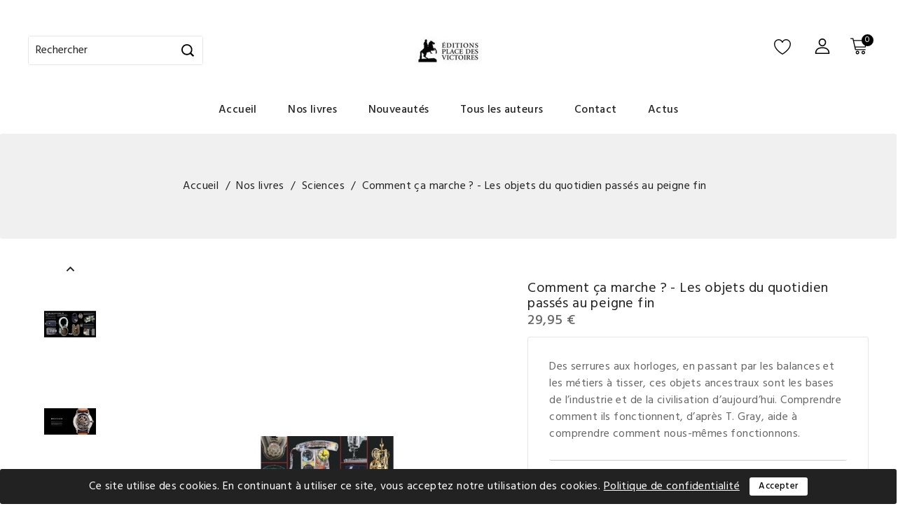

--- FILE ---
content_type: text/html; charset=utf-8
request_url: https://victoires.com/sciences/543-comment-ca-marche-les-objets-du-quotidien-passes-au-peigne-fin-9782809917741.html
body_size: 35762
content:
<!doctype html>
<html lang="fr">

  <head>
    
      
<meta charset="utf-8">


<meta http-equiv="x-ua-compatible" content="ie=edge">



  <link rel="canonical" href="https://victoires.com/sciences/543-comment-ca-marche-les-objets-du-quotidien-passes-au-peigne-fin-9782809917741.html">

  <title>Comment ça marche ? - Les objets du quotidien passés au peigne fin</title>
  <meta name="description" content="Comment ça marche? vous propose de comprendre les objets du quotidien sous l&#039;angle scientifique!">
  <meta name="keywords" content="">
        <link rel="canonical" href="https://victoires.com/sciences/543-comment-ca-marche-les-objets-du-quotidien-passes-au-peigne-fin-9782809917741.html">
    
        
  
  
    <script type="application/ld+json">
  {
    "@context": "https://schema.org",
    "@type": "Organization",
    "name" : "Éditions Place des Victoires",
    "url" : "https://victoires.com/",
        "logo": {
      "@type": "ImageObject",
        "url":"https://victoires.com/img/logo-1726955239.jpg"
    }
      }
</script>

<script type="application/ld+json">
  {
    "@context": "https://schema.org",
    "@type": "WebPage",
    "isPartOf": {
      "@type": "WebSite",
      "url":  "https://victoires.com/",
      "name": "Éditions Place des Victoires"
    },
    "name": "Comment ça marche ? - Les objets du quotidien passés au peigne fin",
    "url":  "https://victoires.com/sciences/543-comment-ca-marche-les-objets-du-quotidien-passes-au-peigne-fin-9782809917741.html"
  }
</script>


  <script type="application/ld+json">
    {
      "@context": "https://schema.org",
      "@type": "BreadcrumbList",
      "itemListElement": [
                      {
              "@type": "ListItem",
              "position": 1,
              "name": "Accueil",
              "item": "https://victoires.com/"
              },                    {
              "@type": "ListItem",
              "position": 2,
              "name": "Nos livres",
              "item": "https://victoires.com/13-nos-livres"
              },                    {
              "@type": "ListItem",
              "position": 3,
              "name": "Sciences",
              "item": "https://victoires.com/33-sciences"
              },                    {
              "@type": "ListItem",
              "position": 4,
              "name": "Comment ça marche ? - Les objets du quotidien passés au peigne fin",
              "item": "https://victoires.com/sciences/543-comment-ca-marche-les-objets-du-quotidien-passes-au-peigne-fin-9782809917741.html"
              }              ]
          }
  </script>
  
  
  
  <script type="application/ld+json">
  {
    "@context": "https://schema.org/",
    "@type": "Product",
    "name": "Comment ça marche ? - Les objets du quotidien passés au peigne fin",
    "description": "Comment ça marche? vous propose de comprendre les objets du quotidien sous l&#039;angle scientifique!",
    "category": "Sciences",
    "image" :"https://victoires.com/5939-home_default/comment-ca-marche-les-objets-du-quotidien-passes-au-peigne-fin.jpg",    "sku": "747659",
    "mpn": "747659"
    ,"gtin13": "9782809917741"
        ,
    "brand": {
      "@type": "Thing",
      "name": "Éditions Place des Victoires"
    }
                ,
          "offers": {
            "@type": "Offer",
            "priceCurrency": "EUR",
            "name": "Comment ça marche ? - Les objets du quotidien passés au peigne fin",
            "price": "29.95",
            "url": "https://victoires.com/sciences/543-comment-ca-marche-les-objets-du-quotidien-passes-au-peigne-fin-9782809917741.html",
            "priceValidUntil": "2026-02-04",
                          "image": ["https://victoires.com/4466-fullcategory/comment-ca-marche-les-objets-du-quotidien-passes-au-peigne-fin.jpg","https://victoires.com/4433-fullcategory/comment-ca-marche-les-objets-du-quotidien-passes-au-peigne-fin.jpg","https://victoires.com/4432-fullcategory/comment-ca-marche-les-objets-du-quotidien-passes-au-peigne-fin.jpg","https://victoires.com/4431-fullcategory/comment-ca-marche-les-objets-du-quotidien-passes-au-peigne-fin.jpg","https://victoires.com/4429-fullcategory/comment-ca-marche-les-objets-du-quotidien-passes-au-peigne-fin.jpg","https://victoires.com/4430-fullcategory/comment-ca-marche-les-objets-du-quotidien-passes-au-peigne-fin.jpg","https://victoires.com/5939-fullcategory/comment-ca-marche-les-objets-du-quotidien-passes-au-peigne-fin.jpg","https://victoires.com/5940-fullcategory/comment-ca-marche-les-objets-du-quotidien-passes-au-peigne-fin.jpg"],
                        "sku": "747659",
            "mpn": "747659",
            "gtin13": "9782809917741",                                                                            "availability": "https://schema.org/InStock",
            "seller": {
              "@type": "Organization",
              "name": "Éditions Place des Victoires"
            }
          }
                }
</script>

  
  
    
  

  
  
    
  
    <meta property="og:title" content="Comment ça marche ? - Les objets du quotidien passés au peigne fin" />
    <meta property="og:description" content="Comment ça marche? vous propose de comprendre les objets du quotidien sous l&#039;angle scientifique!" />
    <meta property="og:url" content="https://victoires.com/sciences/543-comment-ca-marche-les-objets-du-quotidien-passes-au-peigne-fin-9782809917741.html" />
    <meta property="og:site_name" content="Éditions Place des Victoires" />
    
	
            <meta property="og:image" content="https://victoires.com/4466-large_default/comment-ca-marche-les-objets-du-quotidien-passes-au-peigne-fin.jpg" />
        <meta property="og:type" content="product" />
    	



    <meta name="twitter:card" content="summary_large_image" />
    <meta name="twitter:title" content="Comment ça marche ? - Les objets du quotidien passés au peigne fin" />
    <meta name="twitter:description" content="Comment ça marche? vous propose de comprendre les objets du quotidien sous l&#039;angle scientifique!" />
    <meta name="twitter:url" content="https://victoires.com/sciences/543-comment-ca-marche-les-objets-du-quotidien-passes-au-peigne-fin-9782809917741.html" />
    <meta name="twitter:site" content="@" />

            <meta name="twitter:image" content="https://victoires.com/4466-large_default/comment-ca-marche-les-objets-du-quotidien-passes-au-peigne-fin.jpg}" />
    



  
  
<script>(function(w,d,s,l,i){w[l]=w[l]||[];w[l].push({'gtm.start':
new Date().getTime(),event:'gtm.js'});var f=d.getElementsByTagName(s)[0],
j=d.createElement(s),dl=l!='dataLayer'?'&l='+l:'';j.async=true;j.src=
'https://www.googletagmanager.com/gtm.js?id='+i+dl;f.parentNode.insertBefore(j,f);
})(window,document,'script','dataLayer','GTM-M5RKFSV8');</script>

  
  



<meta name="viewport" content="width=device-width, initial-scale=1">



<link rel="icon" type="image/vnd.microsoft.icon" href="https://victoires.com/img/favicon.ico?1726955397">
<link rel="shortcut icon" type="image/x-icon" href="https://victoires.com/img/favicon.ico?1726955397">

<!-- Templatemela added -->

<link href="https://fonts.googleapis.com/css2?family=Hind:wght@400;500;600;700&display=swap" rel="stylesheet">
<link href="https://fonts.googleapis.com/css2?family=Hind:wght@400;500;600;700&family=Inria+Serif:ital,wght@0,300;0,400;0,700;1,300;1,400;1,700&display=swap" rel="stylesheet">



    <link rel="stylesheet" href="https://victoires.com/themes/PRSADD023/assets/cache/theme-31164a73.css" type="text/css" media="all">




    <script type="text/javascript" src="https://js.stripe.com/v3/" ></script>



  <script type="text/javascript">
        var apple_pay_button_theme = "black";
        var apple_pay_button_type = "plain";
        var baseDir = "https:\/\/victoires.com\/";
        var buttonwishlist_title_add = "Liste de souhaits";
        var buttonwishlist_title_remove = "Supprimer du panier";
        var capture_method = "automatic";
        var express_checkout = "0";
        var google_pay_button_theme = "black";
        var google_pay_button_type = "plain";
        var handle_order_action_url = "https:\/\/victoires.com\/module\/stripe_official\/handleOrderAction";
        var isLogged = false;
        var pay_pal_button_theme = "black";
        var pay_pal_button_type = "paypal";
        var postcode = null;
        var prestashop = {"cart":{"products":[],"totals":{"total":{"type":"total","label":"Total","amount":0,"value":"0,00\u00a0\u20ac"},"total_including_tax":{"type":"total","label":"Total TTC","amount":0,"value":"0,00\u00a0\u20ac"},"total_excluding_tax":{"type":"total","label":"Total HT :","amount":0,"value":"0,00\u00a0\u20ac"}},"subtotals":{"products":{"type":"products","label":"Sous-total","amount":0,"value":"0,00\u00a0\u20ac"},"discounts":null,"shipping":{"type":"shipping","label":"Livraison","amount":0,"value":""},"tax":null},"products_count":0,"summary_string":"0 articles","vouchers":{"allowed":1,"added":[]},"discounts":[],"minimalPurchase":0,"minimalPurchaseRequired":""},"currency":{"id":1,"name":"Euro","iso_code":"EUR","iso_code_num":"978","sign":"\u20ac"},"customer":{"lastname":null,"firstname":null,"email":null,"birthday":null,"newsletter":null,"newsletter_date_add":null,"optin":null,"website":null,"company":null,"siret":null,"ape":null,"is_logged":false,"gender":{"type":null,"name":null},"addresses":[]},"country":{"id_zone":1,"id_currency":0,"call_prefix":33,"iso_code":"FR","active":"1","contains_states":"0","need_identification_number":"0","need_zip_code":"1","zip_code_format":"NNNNN","display_tax_label":"1","name":"France","id":8},"language":{"name":"Fran\u00e7ais (French)","iso_code":"fr","locale":"fr-FR","language_code":"fr","active":"1","is_rtl":"0","date_format_lite":"d\/m\/Y","date_format_full":"d\/m\/Y H:i:s","id":1},"page":{"title":"","canonical":"https:\/\/victoires.com\/sciences\/543-comment-ca-marche-les-objets-du-quotidien-passes-au-peigne-fin-9782809917741.html","meta":{"title":"Comment \u00e7a marche ? - Les objets du quotidien pass\u00e9s au peigne fin","description":"Comment \u00e7a marche? vous propose de comprendre les objets du quotidien sous l'angle scientifique!","keywords":"","robots":"index"},"page_name":"product","body_classes":{"lang-fr":true,"lang-rtl":false,"country-FR":true,"currency-EUR":true,"layout-full-width":true,"page-product":true,"tax-display-enabled":true,"page-customer-account":false,"product-id-543":true,"product-Comment \u00e7a marche ? - Les objets du quotidien pass\u00e9s au peigne fin":true,"product-id-category-33":true,"product-id-manufacturer-0":true,"product-id-supplier-305":true,"product-available-for-order":true},"admin_notifications":[],"password-policy":{"feedbacks":{"0":"Tr\u00e8s faible","1":"Faible","2":"Moyenne","3":"Fort","4":"Tr\u00e8s fort","Straight rows of keys are easy to guess":"Les suites de touches sur le clavier sont faciles \u00e0 deviner","Short keyboard patterns are easy to guess":"Les mod\u00e8les courts sur le clavier sont faciles \u00e0 deviner.","Use a longer keyboard pattern with more turns":"Utilisez une combinaison de touches plus longue et plus complexe.","Repeats like \"aaa\" are easy to guess":"Les r\u00e9p\u00e9titions (ex. : \"aaa\") sont faciles \u00e0 deviner.","Repeats like \"abcabcabc\" are only slightly harder to guess than \"abc\"":"Les r\u00e9p\u00e9titions (ex. : \"abcabcabc\") sont seulement un peu plus difficiles \u00e0 deviner que \"abc\".","Sequences like abc or 6543 are easy to guess":"Les s\u00e9quences (ex. : abc ou 6543) sont faciles \u00e0 deviner.","Recent years are easy to guess":"Les ann\u00e9es r\u00e9centes sont faciles \u00e0 deviner.","Dates are often easy to guess":"Les dates sont souvent faciles \u00e0 deviner.","This is a top-10 common password":"Ce mot de passe figure parmi les 10 mots de passe les plus courants.","This is a top-100 common password":"Ce mot de passe figure parmi les 100 mots de passe les plus courants.","This is a very common password":"Ceci est un mot de passe tr\u00e8s courant.","This is similar to a commonly used password":"Ce mot de passe est similaire \u00e0 un mot de passe couramment utilis\u00e9.","A word by itself is easy to guess":"Un mot seul est facile \u00e0 deviner.","Names and surnames by themselves are easy to guess":"Les noms et les surnoms seuls sont faciles \u00e0 deviner.","Common names and surnames are easy to guess":"Les noms et les pr\u00e9noms courants sont faciles \u00e0 deviner.","Use a few words, avoid common phrases":"Utilisez quelques mots, \u00e9vitez les phrases courantes.","No need for symbols, digits, or uppercase letters":"Pas besoin de symboles, de chiffres ou de majuscules.","Avoid repeated words and characters":"\u00c9viter de r\u00e9p\u00e9ter les mots et les caract\u00e8res.","Avoid sequences":"\u00c9viter les s\u00e9quences.","Avoid recent years":"\u00c9vitez les ann\u00e9es r\u00e9centes.","Avoid years that are associated with you":"\u00c9vitez les ann\u00e9es qui vous sont associ\u00e9es.","Avoid dates and years that are associated with you":"\u00c9vitez les dates et les ann\u00e9es qui vous sont associ\u00e9es.","Capitalization doesn't help very much":"Les majuscules ne sont pas tr\u00e8s utiles.","All-uppercase is almost as easy to guess as all-lowercase":"Un mot de passe tout en majuscules est presque aussi facile \u00e0 deviner qu'un mot de passe tout en minuscules.","Reversed words aren't much harder to guess":"Les mots invers\u00e9s ne sont pas beaucoup plus difficiles \u00e0 deviner.","Predictable substitutions like '@' instead of 'a' don't help very much":"Les substitutions pr\u00e9visibles comme '\"@\" au lieu de \"a\" n'aident pas beaucoup.","Add another word or two. Uncommon words are better.":"Ajoutez un autre mot ou deux. Pr\u00e9f\u00e9rez les mots peu courants."}}},"shop":{"name":"\u00c9ditions Place des Victoires","logo":"https:\/\/victoires.com\/img\/logo-1726955239.jpg","stores_icon":"https:\/\/victoires.com\/img\/logo_stores.png","favicon":"https:\/\/victoires.com\/img\/favicon.ico"},"core_js_public_path":"\/themes\/","urls":{"base_url":"https:\/\/victoires.com\/","current_url":"https:\/\/victoires.com\/sciences\/543-comment-ca-marche-les-objets-du-quotidien-passes-au-peigne-fin-9782809917741.html","shop_domain_url":"https:\/\/victoires.com","img_ps_url":"https:\/\/victoires.com\/img\/","img_cat_url":"https:\/\/victoires.com\/img\/c\/","img_lang_url":"https:\/\/victoires.com\/img\/l\/","img_prod_url":"https:\/\/victoires.com\/img\/p\/","img_manu_url":"https:\/\/victoires.com\/img\/m\/","img_sup_url":"https:\/\/victoires.com\/img\/su\/","img_ship_url":"https:\/\/victoires.com\/img\/s\/","img_store_url":"https:\/\/victoires.com\/img\/st\/","img_col_url":"https:\/\/victoires.com\/img\/co\/","img_url":"https:\/\/victoires.com\/themes\/PRSADD023\/assets\/img\/","css_url":"https:\/\/victoires.com\/themes\/PRSADD023\/assets\/css\/","js_url":"https:\/\/victoires.com\/themes\/PRSADD023\/assets\/js\/","pic_url":"https:\/\/victoires.com\/upload\/","theme_assets":"https:\/\/victoires.com\/themes\/PRSADD023\/assets\/","theme_dir":"https:\/\/victoires.com\/themes\/PRSADD023\/","pages":{"address":"https:\/\/victoires.com\/adresse","addresses":"https:\/\/victoires.com\/adresses","authentication":"https:\/\/victoires.com\/connexion","manufacturer":"https:\/\/victoires.com\/fabricants","cart":"https:\/\/victoires.com\/panier","category":"https:\/\/victoires.com\/index.php?controller=category","cms":"https:\/\/victoires.com\/index.php?controller=cms","contact":"https:\/\/victoires.com\/nous-contacter","discount":"https:\/\/victoires.com\/reduction","guest_tracking":"https:\/\/victoires.com\/suivi-commande-invite","history":"https:\/\/victoires.com\/historique-commandes","identity":"https:\/\/victoires.com\/identite","index":"https:\/\/victoires.com\/","my_account":"https:\/\/victoires.com\/mon-compte","order_confirmation":"https:\/\/victoires.com\/confirmation-commande","order_detail":"https:\/\/victoires.com\/index.php?controller=order-detail","order_follow":"https:\/\/victoires.com\/suivi-commande","order":"https:\/\/victoires.com\/commande","order_return":"https:\/\/victoires.com\/index.php?controller=order-return","order_slip":"https:\/\/victoires.com\/avoirs","pagenotfound":"https:\/\/victoires.com\/page-introuvable","password":"https:\/\/victoires.com\/recuperation-mot-de-passe","pdf_invoice":"https:\/\/victoires.com\/index.php?controller=pdf-invoice","pdf_order_return":"https:\/\/victoires.com\/index.php?controller=pdf-order-return","pdf_order_slip":"https:\/\/victoires.com\/index.php?controller=pdf-order-slip","prices_drop":"https:\/\/victoires.com\/promotions","product":"https:\/\/victoires.com\/index.php?controller=product","registration":"https:\/\/victoires.com\/index.php?controller=registration","search":"https:\/\/victoires.com\/recherche","sitemap":"https:\/\/victoires.com\/plan-site","stores":"https:\/\/victoires.com\/magasins","supplier":"https:\/\/victoires.com\/auteurs","new_products":"https:\/\/victoires.com\/nouveaux-produits","brands":"https:\/\/victoires.com\/fabricants","register":"https:\/\/victoires.com\/index.php?controller=registration","order_login":"https:\/\/victoires.com\/commande?login=1"},"alternative_langs":[],"actions":{"logout":"https:\/\/victoires.com\/?mylogout="},"no_picture_image":{"bySize":{"cart_default":{"url":"https:\/\/victoires.com\/img\/p\/fr-default-cart_default.jpg","width":80,"height":99},"small_default":{"url":"https:\/\/victoires.com\/img\/p\/fr-default-small_default.jpg","width":98,"height":121},"home_default":{"url":"https:\/\/victoires.com\/img\/p\/fr-default-home_default.jpg","width":277,"height":343},"medium_default":{"url":"https:\/\/victoires.com\/img\/p\/fr-default-medium_default.jpg","width":458,"height":566},"large_default":{"url":"https:\/\/victoires.com\/img\/p\/fr-default-large_default.jpg","width":808,"height":1000},"fullcategory":{"url":"https:\/\/victoires.com\/img\/p\/fr-default-fullcategory.jpg","width":1920,"height":711}},"small":{"url":"https:\/\/victoires.com\/img\/p\/fr-default-cart_default.jpg","width":80,"height":99},"medium":{"url":"https:\/\/victoires.com\/img\/p\/fr-default-medium_default.jpg","width":458,"height":566},"large":{"url":"https:\/\/victoires.com\/img\/p\/fr-default-fullcategory.jpg","width":1920,"height":711},"legend":""}},"configuration":{"display_taxes_label":true,"display_prices_tax_incl":true,"is_catalog":false,"show_prices":true,"opt_in":{"partner":true},"quantity_discount":{"type":"discount","label":"Remise sur prix unitaire"},"voucher_enabled":1,"return_enabled":0},"field_required":[],"breadcrumb":{"links":[{"title":"Accueil","url":"https:\/\/victoires.com\/"},{"title":"Nos livres","url":"https:\/\/victoires.com\/13-nos-livres"},{"title":"Sciences","url":"https:\/\/victoires.com\/33-sciences"},{"title":"Comment \u00e7a marche ? - Les objets du quotidien pass\u00e9s au peigne fin","url":"https:\/\/victoires.com\/sciences\/543-comment-ca-marche-les-objets-du-quotidien-passes-au-peigne-fin-9782809917741.html"}],"count":4},"link":{"protocol_link":"https:\/\/","protocol_content":"https:\/\/"},"time":1768915898,"static_token":"f59617f911996cde48f48990715f8427","token":"5051ad78cc30b31bf77bae8ddf224429","debug":false};
        var psemailsubscription_subscription = "https:\/\/victoires.com\/module\/ps_emailsubscription\/subscription";
        var psr_icon_color = "#F19D76";
        var stripe_address = {"id":null,"id_shop_list":[],"force_id":false,"id_customer":null,"id_manufacturer":null,"id_supplier":null,"id_warehouse":null,"id_country":null,"id_state":null,"country":null,"alias":null,"company":null,"lastname":null,"firstname":null,"address1":null,"address2":null,"postcode":null,"city":null,"other":null,"phone":null,"phone_mobile":null,"vat_number":null,"dni":null,"date_add":null,"date_upd":null,"deleted":false};
        var stripe_address_country_code = false;
        var stripe_amount = 0;
        var stripe_calculate_shipping = "https:\/\/victoires.com\/module\/stripe_official\/calculateShipping";
        var stripe_create_elements = "https:\/\/victoires.com\/module\/stripe_official\/createElements";
        var stripe_create_express_checkout = "https:\/\/victoires.com\/module\/stripe_official\/createExpressCheckout";
        var stripe_create_intent = "https:\/\/victoires.com\/module\/stripe_official\/createIntent";
        var stripe_css = "{\"base\": {\"iconColor\": \"#666ee8\",\"color\": \"#31325f\",\"fontWeight\": 400,\"fontFamily\": \"-apple-system, BlinkMacSystemFont, Segoe UI, Roboto, Oxygen-Sans, Ubuntu, Cantarell, Helvetica Neue, sans-serif\",\"fontSmoothing\": \"antialiased\",\"fontSize\": \"15px\",\"::placeholder\": { \"color\": \"#aab7c4\" },\":-webkit-autofill\": { \"color\": \"#666ee8\" }}}";
        var stripe_currency = "eur";
        var stripe_email = null;
        var stripe_express_amount = 2995;
        var stripe_express_carriers = [{"id_carrier":28,"id_reference":1,"name":"Victoires","url":"","active":1,"deleted":0,"shipping_handling":0,"range_behavior":0,"is_module":0,"is_free":0,"shipping_external":0,"need_range":0,"external_module_name":"","shipping_method":2,"position":0,"max_width":0,"max_height":0,"max_depth":0,"max_weight":"0.000000","grade":0,"delay":"10 jours"},{"id_carrier":30,"id_reference":6,"name":"Click & Collect au 6 rue du mail 75002 Paris","url":"","active":1,"deleted":0,"shipping_handling":1,"range_behavior":0,"is_module":0,"is_free":1,"shipping_external":0,"need_range":0,"external_module_name":"","shipping_method":1,"position":1,"max_width":0,"max_height":0,"max_depth":0,"max_weight":"0.000000","grade":0,"delay":"imm\u00e9diat"},{"id_carrier":27,"id_reference":14,"name":"Cathedrales","url":"","active":1,"deleted":0,"shipping_handling":0,"range_behavior":0,"is_module":0,"is_free":0,"shipping_external":0,"need_range":0,"external_module_name":"","shipping_method":2,"position":6,"max_width":0,"max_height":0,"max_depth":0,"max_weight":"0.000000","grade":0,"delay":"Environ 4 jours"}];
        var stripe_express_cart_id = null;
        var stripe_express_currency_iso = "eur";
        var stripe_express_customer_model = {"email":null,"name":" ","id":null,"address":{"city":null,"countryIso":null,"street":null,"zipCode":null,"state":null}};
        var stripe_express_phone = null;
        var stripe_express_product_id = 543;
        var stripe_express_return_url = "https:\/\/victoires.com\/module\/stripe_official\/orderConfirmationReturn?";
        var stripe_fullname = " ";
        var stripe_layout = "accordion";
        var stripe_locale = "fr";
        var stripe_locations = [""];
        var stripe_merchant_country_code = "FR";
        var stripe_message = {"processing":"Processing\u2026","accept_cgv":"Please accept the CGV","redirecting":"Redirecting\u2026"};
        var stripe_module_dir = "\/modules\/stripe_official";
        var stripe_order_confirm = "https:\/\/victoires.com\/module\/stripe_official\/orderConfirmationReturn";
        var stripe_payment_elements_enabled = "1";
        var stripe_pk = "pk_live_PCIyNElwni7rsN6ETkJ447dN002m7BF9F0";
        var stripe_position = "middle";
        var stripe_postcode_disabled = "0";
        var stripe_ps_version = "1.7";
        var stripe_theme = "stripe";
        var use_new_ps_translation = true;
        var wishlist_add = "Le produit a \u00e9t\u00e9 ajout\u00e9 \u00e0 votre liste";
        var wishlist_cancel_txt = "Annuler";
        var wishlist_confirm_del_txt = "Supprimer l'\u00e9l\u00e9ment s\u00e9lectionn\u00e9?";
        var wishlist_del_default_txt = "Impossible de supprimer par d\u00e9faut liste";
        var wishlist_email_txt = "E-mail";
        var wishlist_loggin_required = "Vous devez \u00eatre connect\u00e9 pour g\u00e9rer votre liste";
        var wishlist_ok_txt = "D'accord";
        var wishlist_quantity_required = "Vous devez saisir une quantit\u00e9";
        var wishlist_remove = "Le produit a \u00e9t\u00e9 retir\u00e9 de votre liste";
        var wishlist_reset_txt = "R\u00e9initialiser";
        var wishlist_send_txt = "Envoyer";
        var wishlist_send_wishlist_txt = "Envoyer liste";
        var wishlist_url = "https:\/\/victoires.com\/module\/stfeature\/mywishlist";
        var wishlist_viewwishlist = "Voir votre liste";
      </script>



  <script async src="https://www.googletagmanager.com/gtag/js?id=UA-167584575-1"></script><script>
			
		window.dataLayer = window.dataLayer || [];
		function gtag(){dataLayer.push(arguments);}
		gtag('js', new Date());
		
  	  	gtag('config', 'AW-AW-688708383');  	gtag('config', 'UA-167584575-1');</script>




    
  <meta property="og:type" content="product">
    <meta property="og:image" content="https://victoires.com/5939-fullcategory/comment-ca-marche-les-objets-du-quotidien-passes-au-peigne-fin.jpg">
  
    <meta property="product:pretax_price:amount" content="28.388626">
  <meta property="product:pretax_price:currency" content="EUR">
  <meta property="product:price:amount" content="29.95">
  <meta property="product:price:currency" content="EUR">
    
  </head>

  <body id="product" class="lang-fr country-fr currency-eur layout-full-width page-product tax-display-enabled product-id-543 product-comment-ca-marche-les-objets-du-quotidien-passes-au-peigne-fin product-id-category-33 product-id-manufacturer-0 product-id-supplier-305 product-available-for-order">

    
    
    

    <main id="page">
      
              
      <header id="header">
        
          
  <div class="header-banner">
    
  </div>



<nav class="header-nav">
	<div class="container">
		<div class="hidden-md-down">
			<div class="left-nav">
				
			</div>
			
			<div class="right-nav">
				
			</div>
		</div>
		
			<div class="hidden-lg-up text-xs-center mobile container">
			<div class="top-logo" id="_mobile_logo"></div>
			  	<div class="container menu-container">
				    <div class="menu-icon">
				     <div class="cat-title"> <i class="material-icons menu-open">&#xE5D2;</i></div>
				    </div>
			</div>

				
			<div class="pull-xs-right" id="_mobile_cart"></div>
			<div class="pull-xs-right" id="_mobile_user_info">
			</div>
			<div class="clearfix"></div>
		</div>
	</div>
</nav>



	<div class="header-top">
			<div class="container">
				<div class="overlay"></div>
					<div class="header_logo hidden-md-down" id="_desktop_logo">
											              <a href="https://victoires.com/">
    <img
      class="logo"
      src="https://victoires.com/img/logo-1726955239.jpg"
      alt="Éditions Place des Victoires"
      loading="lazy">
                			</a>
            											</div>
			<div id="_desktop_cart">
  <div class="blockcart cart-preview inactive" data-refresh-url="//victoires.com/module/ps_shoppingcart/ajax">
    <div class="header blockcart-header">
	 	
	<span class="icon_menu">
		<a class="cartextra" rel="nofollow" href="//victoires.com/panier?action=show" > 
			
         	<a id="bgimage" class="carthome" rel="nofollow" href="//victoires.com/panier?action=show"data-toggle="dropdown" aria-haspopup="true" aria-expanded="false"> 				
         		<span class="cart-products-counthome">0</span>
         	</a>
		</a>
	</span>
		
		<div class="cart_block block exclusive">
            <div class="top-block-cart">
               <div class="toggle-title">Panier (0)</div>
               <div class="close-icon">fermer</div>
            </div>
            <div class="block_content">
               <div class="cart_block_list">
                  	
               </div>
                              <div class="no-more-item">
                  <div class="no-img" ><img src="https://victoires.com/themes/PRSADD023/assets/img/megnor/empty-cart.svg"></div>
                  <div class="empty-text">Il n'y a plus d'articles dans votre panier </div>
                  <a rel="nofollow" href="https://victoires.com/" class="continue"><button type="button" class="btn btn-secondary btn-primary">Continuer les achats</button></a>
               </div>
                           </div>
         </div>
      </div>
    </div>
  </div>
<div id="_desktop_user_info">
	<div class="tm_userinfotitle"></div>
  <ul class="user-info">
          <a
        href="https://victoires.com/mon-compte"
        title="Connectez-vous à votre compte client"
        rel="nofollow"
      >
        <i class="material-icons">&#xe899;</i>
        <span class="hidden-md-down">Se connecter</span>
      </a>
        
  </div>
  <div class="head-wishlist">
    <a
      class="ap-btn-wishlist"
      href="https://victoires.com/module/stfeature/mywishlist"
      title="Liste de souhaits"
      rel="nofollow"
    >
    <i class="material-icons">&#xE87E;</i>
    <span class="icon">Liste de souhaits</span>
    <span class="ap-total-wishlist">0</span>
    </a>
</div>

  <!-- Block search module TOP -->

<div id="search_widget" class="col-lg-4 col-md-5 col-sm-12 search-widget" data-search-controller-url="//victoires.com/recherche">
		<span class="search_button"></span>
	<div class="searchtoggle">
	<form method="get" action="//victoires.com/recherche">
		<input type="hidden" name="controller" value="search">
		<input type="text" name="s" value="" placeholder="Rechercher" aria-label="Rechercher">
		<button type="submit">
			
		</button>
	</form>
</div>
</div>
<!-- /Block search module TOP -->


<div class="menu col-lg-8 col-md-7 js-top-menu position-static hidden-md-down" id="_desktop_top_menu">
    
          <ul class="top-menu" id="top-menu" data-depth="0">
                    <li class="link" id="lnk-accueil">
                         
              <a
                class="dropdown-item"
                href="https://victoires.com" data-depth="0"
                              >
                                Accueil
              </a>
                          </li>
                    <li class="category" id="category-13">
                         
              <a
                class="dropdown-item"
                href="https://victoires.com/13-nos-livres" data-depth="0"
                              >
                                                                      <span class="pull-xs-right hidden-lg-up">
                    <span data-target="#top_sub_menu_33980" data-toggle="collapse" class="navbar-toggler collapse-icons">
                    
                      <i class="material-icons add">&#xE313;</i>
                      <i class="material-icons remove">&#xE316;</i>
                    </span>
                  </span>
                                Nos livres
              </a>
                            <div  class="popover sub-menu js-sub-menu collapse" id="top_sub_menu_33980">
                
          <ul class="top-menu"  data-depth="1">
                    <li class="category" id="category-17">
                         
              <a
                class="dropdown-item dropdown-submenu"
                href="https://victoires.com/17-patrimoine" data-depth="1"
                              >
                                Patrimoine
              </a>
                          </li>
                    <li class="category" id="category-18">
                         
              <a
                class="dropdown-item dropdown-submenu"
                href="https://victoires.com/18-beaux-arts" data-depth="1"
                              >
                                Beaux-Arts
              </a>
                          </li>
                    <li class="category" id="category-47">
                         
              <a
                class="dropdown-item dropdown-submenu"
                href="https://victoires.com/47-collection-little-guide" data-depth="1"
                              >
                                Little Guide
              </a>
                          </li>
                    <li class="category" id="category-44">
                         
              <a
                class="dropdown-item dropdown-submenu"
                href="https://victoires.com/44-graphisme" data-depth="1"
                              >
                                Graphisme
              </a>
                          </li>
                    <li class="category" id="category-23">
                         
              <a
                class="dropdown-item dropdown-submenu"
                href="https://victoires.com/23-mode-luxe" data-depth="1"
                              >
                                Mode &amp; Luxe
              </a>
                          </li>
                    <li class="category" id="category-46">
                         
              <a
                class="dropdown-item dropdown-submenu"
                href="https://victoires.com/46-automobile" data-depth="1"
                              >
                                Automobile
              </a>
                          </li>
                    <li class="category" id="category-30">
                         
              <a
                class="dropdown-item dropdown-submenu"
                href="https://victoires.com/30-musique-cinema" data-depth="1"
                              >
                                Musique &amp; Cinéma
              </a>
                          </li>
                    <li class="category" id="category-26">
                         
              <a
                class="dropdown-item dropdown-submenu"
                href="https://victoires.com/26-architecture" data-depth="1"
                              >
                                Architecture
              </a>
                          </li>
                    <li class="category" id="category-32">
                         
              <a
                class="dropdown-item dropdown-submenu"
                href="https://victoires.com/32-voyage-nature" data-depth="1"
                              >
                                Voyage &amp; Nature
              </a>
                          </li>
                    <li class="category" id="category-33">
                         
              <a
                class="dropdown-item dropdown-submenu"
                href="https://victoires.com/33-sciences" data-depth="1"
                              >
                                Sciences
              </a>
                          </li>
                    <li class="category" id="category-21">
                         
              <a
                class="dropdown-item dropdown-submenu"
                href="https://victoires.com/21-histoire" data-depth="1"
                              >
                                Histoire
              </a>
                          </li>
                    <li class="category" id="category-31">
                         
              <a
                class="dropdown-item dropdown-submenu"
                href="https://victoires.com/31-pratique" data-depth="1"
                              >
                                Pratique
              </a>
                          </li>
                    <li class="category" id="category-27">
                         
              <a
                class="dropdown-item dropdown-submenu"
                href="https://victoires.com/27-jeunesse" data-depth="1"
                              >
                                Jeunesse
              </a>
                          </li>
                    <li class="category" id="category-34">
                         
              <a
                class="dropdown-item dropdown-submenu"
                href="https://victoires.com/34-calendriers" data-depth="1"
                              >
                                Calendriers
              </a>
                          </li>
              </ul>
    
				<div class="menu-banners">
				  				</div>
              </div>
                          </li>
                    <li class="link" id="lnk-nouveautes">
                         
              <a
                class="dropdown-item"
                href="nouveaux-produits" data-depth="0"
                              >
                                Nouveautés
              </a>
                          </li>
                    <li class="suppliers" id="suppliers">
                         
              <a
                class="dropdown-item"
                href="https://victoires.com/auteurs" data-depth="0"
                              >
                                                                      <span class="pull-xs-right hidden-lg-up">
                    <span data-target="#top_sub_menu_90092" data-toggle="collapse" class="navbar-toggler collapse-icons">
                    
                      <i class="material-icons add">&#xE313;</i>
                      <i class="material-icons remove">&#xE316;</i>
                    </span>
                  </span>
                                Tous les auteurs
              </a>
                            <div  class="popover sub-menu js-sub-menu collapse" id="top_sub_menu_90092">
                
          <ul class="top-menu"  data-depth="1">
                    <li class="supplier" id="supplier-227">
                         
              <a
                class="dropdown-item dropdown-submenu"
                href="https://victoires.com/auteur/227-abron-claude" data-depth="1"
                              >
                                Abron Claude
              </a>
                          </li>
                    <li class="supplier" id="supplier-492">
                         
              <a
                class="dropdown-item dropdown-submenu"
                href="https://victoires.com/auteur/492-andreu-david" data-depth="1"
                              >
                                Andreu David
              </a>
                          </li>
                    <li class="supplier" id="supplier-432">
                         
              <a
                class="dropdown-item dropdown-submenu"
                href="https://victoires.com/auteur/432-angheben-marcello" data-depth="1"
                              >
                                Angheben Marcello
              </a>
                          </li>
                    <li class="supplier" id="supplier-479">
                         
              <a
                class="dropdown-item dropdown-submenu"
                href="https://victoires.com/auteur/479-antonelli-stefano" data-depth="1"
                              >
                                Antonelli Stefano
              </a>
                          </li>
                    <li class="supplier" id="supplier-311">
                         
              <a
                class="dropdown-item dropdown-submenu"
                href="https://victoires.com/auteur/311-arcand-kimberly" data-depth="1"
                              >
                                Arcand Kimberly
              </a>
                          </li>
                    <li class="supplier" id="supplier-326">
                         
              <a
                class="dropdown-item dropdown-submenu"
                href="https://victoires.com/auteur/326-arcas-jose-fernando" data-depth="1"
                              >
                                Arcas Jose Fernando
              </a>
                          </li>
                    <li class="supplier" id="supplier-294">
                         
              <a
                class="dropdown-item dropdown-submenu"
                href="https://victoires.com/auteur/294-arcas-santiago" data-depth="1"
                              >
                                Arcas Santiago
              </a>
                          </li>
                    <li class="supplier" id="supplier-229">
                         
              <a
                class="dropdown-item dropdown-submenu"
                href="https://victoires.com/auteur/229-artigas-isabel" data-depth="1"
                              >
                                Artigas Isabel
              </a>
                          </li>
                    <li class="supplier" id="supplier-433">
                         
              <a
                class="dropdown-item dropdown-submenu"
                href="https://victoires.com/auteur/433-aucourt-rene" data-depth="1"
                              >
                                Aucourt René
              </a>
                          </li>
                    <li class="supplier" id="supplier-434">
                         
              <a
                class="dropdown-item dropdown-submenu"
                href="https://victoires.com/auteur/434-auduc-georges" data-depth="1"
                              >
                                Auduc Georges
              </a>
                          </li>
                    <li class="supplier" id="supplier-597">
                         
              <a
                class="dropdown-item dropdown-submenu"
                href="https://victoires.com/auteur/597-auzas-annie" data-depth="1"
                              >
                                Auzas Annie
              </a>
                          </li>
                    <li class="supplier" id="supplier-381">
                         
              <a
                class="dropdown-item dropdown-submenu"
                href="https://victoires.com/auteur/381-averty-christophe" data-depth="1"
                              >
                                Averty Christophe
              </a>
                          </li>
                    <li class="supplier" id="supplier-174">
                         
              <a
                class="dropdown-item dropdown-submenu"
                href="https://victoires.com/auteur/174-bacchielli-lidiano" data-depth="1"
                              >
                                Bacchielli Lidiano
              </a>
                          </li>
                    <li class="supplier" id="supplier-233">
                         
              <a
                class="dropdown-item dropdown-submenu"
                href="https://victoires.com/auteur/233-bachechi-luca" data-depth="1"
                              >
                                Bachechi Luca
              </a>
                          </li>
                    <li class="supplier" id="supplier-269">
                         
              <a
                class="dropdown-item dropdown-submenu"
                href="https://victoires.com/auteur/269-bacon-tony" data-depth="1"
                              >
                                Bacon Tony
              </a>
                          </li>
                    <li class="supplier" id="supplier-330">
                         
              <a
                class="dropdown-item dropdown-submenu"
                href="https://victoires.com/auteur/330-badalona-ballestar-vicenc" data-depth="1"
                              >
                                Badalona Ballestar Vicenç
              </a>
                          </li>
                    <li class="supplier" id="supplier-346">
                         
              <a
                class="dropdown-item dropdown-submenu"
                href="https://victoires.com/auteur/346-baitinger-frederic-charles" data-depth="1"
                              >
                                Baitinger Frédéric-Charles
              </a>
                          </li>
                    <li class="supplier" id="supplier-435">
                         
              <a
                class="dropdown-item dropdown-submenu"
                href="https://victoires.com/auteur/435-balcon-berry-sylvie" data-depth="1"
                              >
                                Balcon-Berry Sylvie
              </a>
                          </li>
                    <li class="supplier" id="supplier-598">
                         
              <a
                class="dropdown-item dropdown-submenu"
                href="https://victoires.com/auteur/598-barbier-josiane" data-depth="1"
                              >
                                Barbier Josiane
              </a>
                          </li>
                    <li class="supplier" id="supplier-540">
                         
              <a
                class="dropdown-item dropdown-submenu"
                href="https://victoires.com/auteur/540-bastet-delphine" data-depth="1"
                              >
                                Bastet Delphine
              </a>
                          </li>
                    <li class="supplier" id="supplier-352">
                         
              <a
                class="dropdown-item dropdown-submenu"
                href="https://victoires.com/auteur/352-bastianelli-gilles" data-depth="1"
                              >
                                Bastianelli Gilles
              </a>
                          </li>
                    <li class="supplier" id="supplier-510">
                         
              <a
                class="dropdown-item dropdown-submenu"
                href="https://victoires.com/auteur/510-bateman-kristen" data-depth="1"
                              >
                                Bateman Kristen
              </a>
                          </li>
                    <li class="supplier" id="supplier-499">
                         
              <a
                class="dropdown-item dropdown-submenu"
                href="https://victoires.com/auteur/499-baxter-wright-emma" data-depth="1"
                              >
                                Baxter-Wright Emma
              </a>
                          </li>
                    <li class="supplier" id="supplier-354">
                         
              <a
                class="dropdown-item dropdown-submenu"
                href="https://victoires.com/auteur/354-becerra-maria-jose" data-depth="1"
                              >
                                Becerra Maria Jose
              </a>
                          </li>
                    <li class="supplier" id="supplier-281">
                         
              <a
                class="dropdown-item dropdown-submenu"
                href="https://victoires.com/auteur/281-becker-dirk" data-depth="1"
                              >
                                Becker Dirk
              </a>
                          </li>
                    <li class="supplier" id="supplier-484">
                         
              <a
                class="dropdown-item dropdown-submenu"
                href="https://victoires.com/auteur/484-bednorz-achim" data-depth="1"
                              >
                                Bednorz Achim
              </a>
                          </li>
                    <li class="supplier" id="supplier-246">
                         
              <a
                class="dropdown-item dropdown-submenu"
                href="https://victoires.com/auteur/246-ben-mahmoud-feriel" data-depth="1"
                              >
                                Ben Mahmoud Feriel
              </a>
                          </li>
                    <li class="supplier" id="supplier-599">
                         
              <a
                class="dropdown-item dropdown-submenu"
                href="https://victoires.com/auteur/599-benoist-jacques" data-depth="1"
                              >
                                Benoist Jacques
              </a>
                          </li>
                    <li class="supplier" id="supplier-257">
                         
              <a
                class="dropdown-item dropdown-submenu"
                href="https://victoires.com/auteur/257-bensard-eva" data-depth="1"
                              >
                                Bensard Eva
              </a>
                          </li>
                    <li class="supplier" id="supplier-262">
                         
              <a
                class="dropdown-item dropdown-submenu"
                href="https://victoires.com/auteur/262-berchery-patrice" data-depth="1"
                              >
                                Berchery Patrice
              </a>
                          </li>
                    <li class="supplier" id="supplier-600">
                         
              <a
                class="dropdown-item dropdown-submenu"
                href="https://victoires.com/auteur/600-berger-sabine" data-depth="1"
                              >
                                Berger Sabine
              </a>
                          </li>
                    <li class="supplier" id="supplier-547">
                         
              <a
                class="dropdown-item dropdown-submenu"
                href="https://victoires.com/auteur/547-bergeret-frederique" data-depth="1"
                              >
                                Bergeret Frédérique
              </a>
                          </li>
                    <li class="supplier" id="supplier-365">
                         
              <a
                class="dropdown-item dropdown-submenu"
                href="https://victoires.com/auteur/365-bernhart-udo" data-depth="1"
                              >
                                Bernhart Udo
              </a>
                          </li>
                    <li class="supplier" id="supplier-436">
                         
              <a
                class="dropdown-item dropdown-submenu"
                href="https://victoires.com/auteur/436-berry-walter" data-depth="1"
                              >
                                Berry Walter
              </a>
                          </li>
                    <li class="supplier" id="supplier-548">
                         
              <a
                class="dropdown-item dropdown-submenu"
                href="https://victoires.com/auteur/548-berti-michela" data-depth="1"
                              >
                                Berti Michela 
              </a>
                          </li>
                    <li class="supplier" id="supplier-400">
                         
              <a
                class="dropdown-item dropdown-submenu"
                href="https://victoires.com/auteur/400-biguet-olivier" data-depth="1"
                              >
                                Biguet Olivier
              </a>
                          </li>
                    <li class="supplier" id="supplier-382">
                         
              <a
                class="dropdown-item dropdown-submenu"
                href="https://victoires.com/auteur/382-binde-josephine" data-depth="1"
                              >
                                Bindé Joséphine
              </a>
                          </li>
                    <li class="supplier" id="supplier-601">
                         
              <a
                class="dropdown-item dropdown-submenu"
                href="https://victoires.com/auteur/601-bisaro-xavier" data-depth="1"
                              >
                                Bisaro Xavier
              </a>
                          </li>
                    <li class="supplier" id="supplier-321">
                         
              <a
                class="dropdown-item dropdown-submenu"
                href="https://victoires.com/auteur/321-black-alexandra" data-depth="1"
                              >
                                Black Alexandra
              </a>
                          </li>
                    <li class="supplier" id="supplier-532">
                         
              <a
                class="dropdown-item dropdown-submenu"
                href="https://victoires.com/auteur/532-blair-john" data-depth="1"
                              >
                                Blair John
              </a>
                          </li>
                    <li class="supplier" id="supplier-268">
                         
              <a
                class="dropdown-item dropdown-submenu"
                href="https://victoires.com/auteur/268-blake-mark" data-depth="1"
                              >
                                Blake Mark
              </a>
                          </li>
                    <li class="supplier" id="supplier-312">
                         
              <a
                class="dropdown-item dropdown-submenu"
                href="https://victoires.com/auteur/312-blum-wolfgang" data-depth="1"
                              >
                                Blum Wolfgang
              </a>
                          </li>
                    <li class="supplier" id="supplier-316">
                         
              <a
                class="dropdown-item dropdown-submenu"
                href="https://victoires.com/auteur/316-boiselle-gabriele" data-depth="1"
                              >
                                Boiselle Gabriele
              </a>
                          </li>
                    <li class="supplier" id="supplier-217">
                         
              <a
                class="dropdown-item dropdown-submenu"
                href="https://victoires.com/auteur/217-bolz-franziska" data-depth="1"
                              >
                                Bolz Franziska
              </a>
                          </li>
                    <li class="supplier" id="supplier-535">
                         
              <a
                class="dropdown-item dropdown-submenu"
                href="https://victoires.com/auteur/535-bommelaer-claire" data-depth="1"
                              >
                                Bommelaer Claire
              </a>
                          </li>
                    <li class="supplier" id="supplier-220">
                         
              <a
                class="dropdown-item dropdown-submenu"
                href="https://victoires.com/auteur/220-bonazza-natalino" data-depth="1"
                              >
                                Bonazza Natalino
              </a>
                          </li>
                    <li class="supplier" id="supplier-474">
                         
              <a
                class="dropdown-item dropdown-submenu"
                href="https://victoires.com/auteur/474-bonte-pierre" data-depth="1"
                              >
                                Bonte Pierre
              </a>
                          </li>
                    <li class="supplier" id="supplier-493">
                         
              <a
                class="dropdown-item dropdown-submenu"
                href="https://victoires.com/auteur/493-bortman-alan" data-depth="1"
                              >
                                Bortman Alan
              </a>
                          </li>
                    <li class="supplier" id="supplier-437">
                         
              <a
                class="dropdown-item dropdown-submenu"
                href="https://victoires.com/auteur/437-boudon-jacques-olivier" data-depth="1"
                              >
                                Boudon Jacques-Olivier
              </a>
                          </li>
                    <li class="supplier" id="supplier-401">
                         
              <a
                class="dropdown-item dropdown-submenu"
                href="https://victoires.com/auteur/401-boulanger-karine" data-depth="1"
                              >
                                Boulanger Karine
              </a>
                          </li>
                    <li class="supplier" id="supplier-241">
                         
              <a
                class="dropdown-item dropdown-submenu"
                href="https://victoires.com/auteur/241-bourges-herve" data-depth="1"
                              >
                                Bourges Hervé
              </a>
                          </li>
                    <li class="supplier" id="supplier-549">
                         
              <a
                class="dropdown-item dropdown-submenu"
                href="https://victoires.com/auteur/549-boutroue-marie-elisabeth" data-depth="1"
                              >
                                Boutroue Marie-Élisabeth
              </a>
                          </li>
                    <li class="supplier" id="supplier-617">
                         
              <a
                class="dropdown-item dropdown-submenu"
                href="https://victoires.com/auteur/617-bradley-morgan" data-depth="1"
                              >
                                Bradley Morgan
              </a>
                          </li>
                    <li class="supplier" id="supplier-263">
                         
              <a
                class="dropdown-item dropdown-submenu"
                href="https://victoires.com/auteur/263-bream-jon" data-depth="1"
                              >
                                Bream Jon
              </a>
                          </li>
                    <li class="supplier" id="supplier-438">
                         
              <a
                class="dropdown-item dropdown-submenu"
                href="https://victoires.com/auteur/438-bresc-bautier-genevieve" data-depth="1"
                              >
                                Bresc-Bautier Geneviève
              </a>
                          </li>
                    <li class="supplier" id="supplier-214">
                         
              <a
                class="dropdown-item dropdown-submenu"
                href="https://victoires.com/auteur/214-breton-jean-jacques" data-depth="1"
                              >
                                Breton Jean-Jacques
              </a>
                          </li>
                    <li class="supplier" id="supplier-394">
                         
              <a
                class="dropdown-item dropdown-submenu"
                href="https://victoires.com/auteur/394-brockmann-jorg" data-depth="1"
                              >
                                Brockmann Jorg
              </a>
                          </li>
                    <li class="supplier" id="supplier-248">
                         
              <a
                class="dropdown-item dropdown-submenu"
                href="https://victoires.com/auteur/248-brouste-judith" data-depth="1"
                              >
                                Brouste Judith
              </a>
                          </li>
                    <li class="supplier" id="supplier-613">
                         
              <a
                class="dropdown-item dropdown-submenu"
                href="https://victoires.com/auteur/613-brozic-ashley" data-depth="1"
                              >
                                Brozic Ashley
              </a>
                          </li>
                    <li class="supplier" id="supplier-333">
                         
              <a
                class="dropdown-item dropdown-submenu"
                href="https://victoires.com/auteur/333-brulle-pierre" data-depth="1"
                              >
                                Brullé Pierre
              </a>
                          </li>
                    <li class="supplier" id="supplier-332">
                         
              <a
                class="dropdown-item dropdown-submenu"
                href="https://victoires.com/auteur/332-brun-michele" data-depth="1"
                              >
                                Brun Michèle
              </a>
                          </li>
                    <li class="supplier" id="supplier-215">
                         
              <a
                class="dropdown-item dropdown-submenu"
                href="https://victoires.com/auteur/215-bruno-silvia" data-depth="1"
                              >
                                Bruno Silvia
              </a>
                          </li>
                    <li class="supplier" id="supplier-291">
                         
              <a
                class="dropdown-item dropdown-submenu"
                href="https://victoires.com/auteur/291-bubbico-giovanna" data-depth="1"
                              >
                                Bubbico Giovanna
              </a>
                          </li>
                    <li class="supplier" id="supplier-607">
                         
              <a
                class="dropdown-item dropdown-submenu"
                href="https://victoires.com/auteur/607-bumpus-jessica" data-depth="1"
                              >
                                Bumpus Jessica
              </a>
                          </li>
                    <li class="supplier" id="supplier-610">
                         
              <a
                class="dropdown-item dropdown-submenu"
                href="https://victoires.com/auteur/610-bumpus-jessica" data-depth="1"
                              >
                                Bumpus Jessica
              </a>
                          </li>
                    <li class="supplier" id="supplier-402">
                         
              <a
                class="dropdown-item dropdown-submenu"
                href="https://victoires.com/auteur/402-buron-thierry" data-depth="1"
                              >
                                Buron Thierry
              </a>
                          </li>
                    <li class="supplier" id="supplier-486">
                         
              <a
                class="dropdown-item dropdown-submenu"
                href="https://victoires.com/auteur/486-buschmann-walter" data-depth="1"
                              >
                                Buschmann Walter
              </a>
                          </li>
                    <li class="supplier" id="supplier-169">
                         
              <a
                class="dropdown-item dropdown-submenu"
                href="https://victoires.com/auteur/169-bussagli-marco" data-depth="1"
                              >
                                Bussagli Marco
              </a>
                          </li>
                    <li class="supplier" id="supplier-603">
                         
              <a
                class="dropdown-item dropdown-submenu"
                href="https://victoires.com/auteur/603-busson-didier" data-depth="1"
                              >
                                Busson Didier
              </a>
                          </li>
                    <li class="supplier" id="supplier-604">
                         
              <a
                class="dropdown-item dropdown-submenu"
                href="https://victoires.com/auteur/604-cahne-pierre-alain" data-depth="1"
                              >
                                Cahné Pierre-Alain
              </a>
                          </li>
                    <li class="supplier" id="supplier-259">
                         
              <a
                class="dropdown-item dropdown-submenu"
                href="https://victoires.com/auteur/259-campos-cristian" data-depth="1"
                              >
                                Campos Cristian
              </a>
                          </li>
                    <li class="supplier" id="supplier-439">
                         
              <a
                class="dropdown-item dropdown-submenu"
                href="https://victoires.com/auteur/439-cannoni-camilla" data-depth="1"
                              >
                                Cannoni Camilla
              </a>
                          </li>
                    <li class="supplier" id="supplier-322">
                         
              <a
                class="dropdown-item dropdown-submenu"
                href="https://victoires.com/auteur/322-capellades-maria-teresa" data-depth="1"
                              >
                                Capellades Maria Teresa
              </a>
                          </li>
                    <li class="supplier" id="supplier-297">
                         
              <a
                class="dropdown-item dropdown-submenu"
                href="https://victoires.com/auteur/297-capellades-nuria" data-depth="1"
                              >
                                Capellades Nuria
              </a>
                          </li>
                    <li class="supplier" id="supplier-550">
                         
              <a
                class="dropdown-item dropdown-submenu"
                href="https://victoires.com/auteur/550-capriotti-adriana" data-depth="1"
                              >
                                Capriotti Adriana
              </a>
                          </li>
                    <li class="supplier" id="supplier-515">
                         
              <a
                class="dropdown-item dropdown-submenu"
                href="https://victoires.com/auteur/515-cara-florance" data-depth="1"
                              >
                                Cara Florance
              </a>
                          </li>
                    <li class="supplier" id="supplier-274">
                         
              <a
                class="dropdown-item dropdown-submenu"
                href="https://victoires.com/auteur/274-carpentier-patrick" data-depth="1"
                              >
                                Carpentier Patrick
              </a>
                          </li>
                    <li class="supplier" id="supplier-543">
                         
              <a
                class="dropdown-item dropdown-submenu"
                href="https://victoires.com/auteur/543-cartier-jean-pierre" data-depth="1"
                              >
                                Cartier Jean-Pierre
              </a>
                          </li>
                    <li class="supplier" id="supplier-327">
                         
              <a
                class="dropdown-item dropdown-submenu"
                href="https://victoires.com/auteur/327-castellani-emanuele" data-depth="1"
                              >
                                Castellani Emanuele
              </a>
                          </li>
                    <li class="supplier" id="supplier-545">
                         
              <a
                class="dropdown-item dropdown-submenu"
                href="https://victoires.com/auteur/545-chauveau-marc-frere" data-depth="1"
                              >
                                Chauveau Marc (Frère)
              </a>
                          </li>
                    <li class="supplier" id="supplier-320">
                         
              <a
                class="dropdown-item dropdown-submenu"
                href="https://victoires.com/auteur/320-chazournes-yves-de" data-depth="1"
                              >
                                Chazournes Yves de
              </a>
                          </li>
                    <li class="supplier" id="supplier-615">
                         
              <a
                class="dropdown-item dropdown-submenu"
                href="https://victoires.com/auteur/615-chitrakorin-kati" data-depth="1"
                              >
                                Chitrakorin Kati
              </a>
                          </li>
                    <li class="supplier" id="supplier-551">
                         
              <a
                class="dropdown-item dropdown-submenu"
                href="https://victoires.com/auteur/551-chodzko-agnes" data-depth="1"
                              >
                                Chodzko Agnès
              </a>
                          </li>
                    <li class="supplier" id="supplier-306">
                         
              <a
                class="dropdown-item dropdown-submenu"
                href="https://victoires.com/auteur/306-chown-marcus" data-depth="1"
                              >
                                Chown Marcus
              </a>
                          </li>
                    <li class="supplier" id="supplier-377">
                         
              <a
                class="dropdown-item dropdown-submenu"
                href="https://victoires.com/auteur/377-christoph-henning" data-depth="1"
                              >
                                Christoph Henning
              </a>
                          </li>
                    <li class="supplier" id="supplier-187">
                         
              <a
                class="dropdown-item dropdown-submenu"
                href="https://victoires.com/auteur/187-chvidkovski-dimitri" data-depth="1"
                              >
                                Chvidkovski Dimitri
              </a>
                          </li>
                    <li class="supplier" id="supplier-498">
                         
              <a
                class="dropdown-item dropdown-submenu"
                href="https://victoires.com/auteur/498-ciccarelli-lorenzo" data-depth="1"
                              >
                                Ciccarelli Lorenzo
              </a>
                          </li>
                    <li class="supplier" id="supplier-285">
                         
              <a
                class="dropdown-item dropdown-submenu"
                href="https://victoires.com/auteur/285-cirani-silvana" data-depth="1"
                              >
                                Cirani Silvana
              </a>
                          </li>
                    <li class="supplier" id="supplier-495">
                         
              <a
                class="dropdown-item dropdown-submenu"
                href="https://victoires.com/auteur/495-claquin-frederic" data-depth="1"
                              >
                                Claquin Frédéric
              </a>
                          </li>
                    <li class="supplier" id="supplier-240">
                         
              <a
                class="dropdown-item dropdown-submenu"
                href="https://victoires.com/auteur/240-clement-catherine" data-depth="1"
                              >
                                Clément Catherine
              </a>
                          </li>
                    <li class="supplier" id="supplier-513">
                         
              <a
                class="dropdown-item dropdown-submenu"
                href="https://victoires.com/auteur/513-cochrane-lauren" data-depth="1"
                              >
                                Cochrane Lauren
              </a>
                          </li>
                    <li class="supplier" id="supplier-506">
                         
              <a
                class="dropdown-item dropdown-submenu"
                href="https://victoires.com/auteur/506-codling-stuart" data-depth="1"
                              >
                                Codling Stuart
              </a>
                          </li>
                    <li class="supplier" id="supplier-163">
                         
              <a
                class="dropdown-item dropdown-submenu"
                href="https://victoires.com/auteur/163-collectif" data-depth="1"
                              >
                                Collectif
              </a>
                          </li>
                    <li class="supplier" id="supplier-403">
                         
              <a
                class="dropdown-item dropdown-submenu"
                href="https://victoires.com/auteur/403-comte-francois" data-depth="1"
                              >
                                Comte François
              </a>
                          </li>
                    <li class="supplier" id="supplier-404">
                         
              <a
                class="dropdown-item dropdown-submenu"
                href="https://victoires.com/auteur/404-coutand-vallee-virginie" data-depth="1"
                              >
                                Coutand-Vallée Virginie
              </a>
                          </li>
                    <li class="supplier" id="supplier-182">
                         
              <a
                class="dropdown-item dropdown-submenu"
                href="https://victoires.com/auteur/182-cresti-carlo" data-depth="1"
                              >
                                Cresti Carlo
              </a>
                          </li>
                    <li class="supplier" id="supplier-525">
                         
              <a
                class="dropdown-item dropdown-submenu"
                href="https://victoires.com/auteur/525-croot-viv" data-depth="1"
                              >
                                Croot Viv
              </a>
                          </li>
                    <li class="supplier" id="supplier-334">
                         
              <a
                class="dropdown-item dropdown-submenu"
                href="https://victoires.com/auteur/334-crous-joan" data-depth="1"
                              >
                                Crous Joan
              </a>
                          </li>
                    <li class="supplier" id="supplier-328">
                         
              <a
                class="dropdown-item dropdown-submenu"
                href="https://victoires.com/auteur/328-curti-francesca" data-depth="1"
                              >
                                Curti Francesca
              </a>
                          </li>
                    <li class="supplier" id="supplier-519">
                         
              <a
                class="dropdown-item dropdown-submenu"
                href="https://victoires.com/auteur/519-custard-ben" data-depth="1"
                              >
                                Custard Ben
              </a>
                          </li>
                    <li class="supplier" id="supplier-218">
                         
              <a
                class="dropdown-item dropdown-submenu"
                href="https://victoires.com/auteur/218-cuzin-jean-pierre" data-depth="1"
                              >
                                Cuzin Jean-Pierre
              </a>
                          </li>
                    <li class="supplier" id="supplier-238">
                         
              <a
                class="dropdown-item dropdown-submenu"
                href="https://victoires.com/auteur/238-d-ayala-valva-margherita" data-depth="1"
                              >
                                D&#039;Ayala Valva Margherita
              </a>
                          </li>
                    <li class="supplier" id="supplier-580">
                         
              <a
                class="dropdown-item dropdown-submenu"
                href="https://victoires.com/auteur/580-dainville-barbiche-segolene-de" data-depth="1"
                              >
                                Dainville-Barbiche Ségolène de
              </a>
                          </li>
                    <li class="supplier" id="supplier-546">
                         
              <a
                class="dropdown-item dropdown-submenu"
                href="https://victoires.com/auteur/546-dalmas-camille" data-depth="1"
                              >
                                Dalmas Camille
              </a>
                          </li>
                    <li class="supplier" id="supplier-200">
                         
              <a
                class="dropdown-item dropdown-submenu"
                href="https://victoires.com/auteur/200-dangelmaier-ruth" data-depth="1"
                              >
                                Dangelmaier Ruth
              </a>
                          </li>
                    <li class="supplier" id="supplier-393">
                         
              <a
                class="dropdown-item dropdown-submenu"
                href="https://victoires.com/auteur/393-daoud-omar" data-depth="1"
                              >
                                Daoud Omar
              </a>
                          </li>
                    <li class="supplier" id="supplier-405">
                         
              <a
                class="dropdown-item dropdown-submenu"
                href="https://victoires.com/auteur/405-davenport-guerry-emily" data-depth="1"
                              >
                                Davenport Guerry Emily
              </a>
                          </li>
                    <li class="supplier" id="supplier-318">
                         
              <a
                class="dropdown-item dropdown-submenu"
                href="https://victoires.com/auteur/318-davies-gill" data-depth="1"
                              >
                                Davies Gill
              </a>
                          </li>
                    <li class="supplier" id="supplier-522">
                         
              <a
                class="dropdown-item dropdown-submenu"
                href="https://victoires.com/auteur/522-degrasse-tyson-neil" data-depth="1"
                              >
                                Degrasse Tyson Neil
              </a>
                          </li>
                    <li class="supplier" id="supplier-581">
                         
              <a
                class="dropdown-item dropdown-submenu"
                href="https://victoires.com/auteur/581-delamarche-claire" data-depth="1"
                              >
                                Delamarche Claire
              </a>
                          </li>
                    <li class="supplier" id="supplier-398">
                         
              <a
                class="dropdown-item dropdown-submenu"
                href="https://victoires.com/auteur/398-delmas-emmanuel-mgr" data-depth="1"
                              >
                                Delmas Emmanuel (Mgr)
              </a>
                          </li>
                    <li class="supplier" id="supplier-211">
                         
              <a
                class="dropdown-item dropdown-submenu"
                href="https://victoires.com/auteur/211-delvecchio-pietro" data-depth="1"
                              >
                                Delvecchio Pietro
              </a>
                          </li>
                    <li class="supplier" id="supplier-252">
                         
              <a
                class="dropdown-item dropdown-submenu"
                href="https://victoires.com/auteur/252-demouy-patrick" data-depth="1"
                              >
                                Demouy Patrick
              </a>
                          </li>
                    <li class="supplier" id="supplier-392">
                         
              <a
                class="dropdown-item dropdown-submenu"
                href="https://victoires.com/auteur/392-denker-winnie" data-depth="1"
                              >
                                Denker Winnie
              </a>
                          </li>
                    <li class="supplier" id="supplier-303">
                         
              <a
                class="dropdown-item dropdown-submenu"
                href="https://victoires.com/auteur/303-desrosiers-daphne" data-depth="1"
                              >
                                Desrosiers Daphné
              </a>
                          </li>
                    <li class="supplier" id="supplier-544">
                         
              <a
                class="dropdown-item dropdown-submenu"
                href="https://victoires.com/auteur/544-deurbergue-maxime-pere" data-depth="1"
                              >
                                Deurbergue Maxime (Père)
              </a>
                          </li>
                    <li class="supplier" id="supplier-552">
                         
              <a
                class="dropdown-item dropdown-submenu"
                href="https://victoires.com/auteur/552-di-matteo-colette" data-depth="1"
                              >
                                Di Matteo Colette
              </a>
                          </li>
                    <li class="supplier" id="supplier-340">
                         
              <a
                class="dropdown-item dropdown-submenu"
                href="https://victoires.com/auteur/340-di-vita-antonino" data-depth="1"
                              >
                                Di Vita Antonino
              </a>
                          </li>
                    <li class="supplier" id="supplier-341">
                         
              <a
                class="dropdown-item dropdown-submenu"
                href="https://victoires.com/auteur/341-di-vita-evrard-ginette" data-depth="1"
                              >
                                Di Vita-Evrard Ginette
              </a>
                          </li>
                    <li class="supplier" id="supplier-440">
                         
              <a
                class="dropdown-item dropdown-submenu"
                href="https://victoires.com/auteur/440-didier-frederic" data-depth="1"
                              >
                                Didier Frederic
              </a>
                          </li>
                    <li class="supplier" id="supplier-541">
                         
              <a
                class="dropdown-item dropdown-submenu"
                href="https://victoires.com/auteur/541-didier-marie-helene" data-depth="1"
                              >
                                Didier Marie-Hélène
              </a>
                          </li>
                    <li class="supplier" id="supplier-582">
                         
              <a
                class="dropdown-item dropdown-submenu"
                href="https://victoires.com/auteur/582-dieudonne-sylvain" data-depth="1"
                              >
                                Dieudonné Sylvain
              </a>
                          </li>
                    <li class="supplier" id="supplier-503">
                         
              <a
                class="dropdown-item dropdown-submenu"
                href="https://victoires.com/auteur/503-dirix-emmanuelle" data-depth="1"
                              >
                                Dirix Emmanuelle
              </a>
                          </li>
                    <li class="supplier" id="supplier-228">
                         
              <a
                class="dropdown-item dropdown-submenu"
                href="https://victoires.com/auteur/228-dogheria-duccio" data-depth="1"
                              >
                                Dogheria Duccio
              </a>
                          </li>
                    <li class="supplier" id="supplier-431">
                         
              <a
                class="dropdown-item dropdown-submenu"
                href="https://victoires.com/auteur/431-dore-joseph-mgr" data-depth="1"
                              >
                                Doré Joseph (Mgr)
              </a>
                          </li>
                    <li class="supplier" id="supplier-441">
                         
              <a
                class="dropdown-item dropdown-submenu"
                href="https://victoires.com/auteur/441-dorigny-marcel" data-depth="1"
                              >
                                Dorigny Marcel
              </a>
                          </li>
                    <li class="supplier" id="supplier-264">
                         
              <a
                class="dropdown-item dropdown-submenu"
                href="https://victoires.com/auteur/264-draper-jason" data-depth="1"
                              >
                                Draper Jason
              </a>
                          </li>
                    <li class="supplier" id="supplier-537">
                         
              <a
                class="dropdown-item dropdown-submenu"
                href="https://victoires.com/auteur/537-drouin-gilles" data-depth="1"
                              >
                                Drouin Gilles
              </a>
                          </li>
                    <li class="supplier" id="supplier-397">
                         
              <a
                class="dropdown-item dropdown-submenu"
                href="https://victoires.com/auteur/397-duchene-delphine" data-depth="1"
                              >
                                Duchêne Delphine
              </a>
                          </li>
                    <li class="supplier" id="supplier-199">
                         
              <a
                class="dropdown-item dropdown-submenu"
                href="https://victoires.com/auteur/199-duchting-hajo" data-depth="1"
                              >
                                Düchting Hajo
              </a>
                          </li>
                    <li class="supplier" id="supplier-406">
                         
              <a
                class="dropdown-item dropdown-submenu"
                href="https://victoires.com/auteur/406-dufetel-nicolas" data-depth="1"
                              >
                                Dufetel Nicolas
              </a>
                          </li>
                    <li class="supplier" id="supplier-172">
                         
              <a
                class="dropdown-item dropdown-submenu"
                href="https://victoires.com/auteur/172-dufieux-philippe" data-depth="1"
                              >
                                Dufieux Philippe
              </a>
                          </li>
                    <li class="supplier" id="supplier-265">
                         
              <a
                class="dropdown-item dropdown-submenu"
                href="https://victoires.com/auteur/265-durchholz-daniel" data-depth="1"
                              >
                                Durchholz Daniel
              </a>
                          </li>
                    <li class="supplier" id="supplier-442">
                         
              <a
                class="dropdown-item dropdown-submenu"
                href="https://victoires.com/auteur/442-elsig-frederic" data-depth="1"
                              >
                                Elsig Frederic
              </a>
                          </li>
                    <li class="supplier" id="supplier-373">
                         
              <a
                class="dropdown-item dropdown-submenu"
                href="https://victoires.com/auteur/373-ender-petra" data-depth="1"
                              >
                                Ender Petra
              </a>
                          </li>
                    <li class="supplier" id="supplier-166">
                         
              <a
                class="dropdown-item dropdown-submenu"
                href="https://victoires.com/auteur/166-erlande-brandenburg-alain" data-depth="1"
                              >
                                Erlande-Brandenburg Alain
              </a>
                          </li>
                    <li class="supplier" id="supplier-553">
                         
              <a
                class="dropdown-item dropdown-submenu"
                href="https://victoires.com/auteur/553-escande-renaud-frere" data-depth="1"
                              >
                                Escande Renaud (Frère)
              </a>
                          </li>
                    <li class="supplier" id="supplier-378">
                         
              <a
                class="dropdown-item dropdown-submenu"
                href="https://victoires.com/auteur/378-etzold-joel" data-depth="1"
                              >
                                Etzold Joel
              </a>
                          </li>
                    <li class="supplier" id="supplier-501">
                         
              <a
                class="dropdown-item dropdown-submenu"
                href="https://victoires.com/auteur/501-farran-graves-laia" data-depth="1"
                              >
                                Farran Graves Laia
              </a>
                          </li>
                    <li class="supplier" id="supplier-391">
                         
              <a
                class="dropdown-item dropdown-submenu"
                href="https://victoires.com/auteur/391-faucon-regis" data-depth="1"
                              >
                                Faucon Régis
              </a>
                          </li>
                    <li class="supplier" id="supplier-390">
                         
              <a
                class="dropdown-item dropdown-submenu"
                href="https://victoires.com/auteur/390-fauque-nicolas" data-depth="1"
                              >
                                Fauqué Nicolas
              </a>
                          </li>
                    <li class="supplier" id="supplier-206">
                         
              <a
                class="dropdown-item dropdown-submenu"
                href="https://victoires.com/auteur/206-femelat-armelle" data-depth="1"
                              >
                                Femelat Armelle
              </a>
                          </li>
                    <li class="supplier" id="supplier-243">
                         
              <a
                class="dropdown-item dropdown-submenu"
                href="https://victoires.com/auteur/243-ferney-frederic" data-depth="1"
                              >
                                Ferney Frederic
              </a>
                          </li>
                    <li class="supplier" id="supplier-261">
                         
              <a
                class="dropdown-item dropdown-submenu"
                href="https://victoires.com/auteur/261-ferrario-giulio" data-depth="1"
                              >
                                Ferrario Giulio
              </a>
                          </li>
                    <li class="supplier" id="supplier-489">
                         
              <a
                class="dropdown-item dropdown-submenu"
                href="https://victoires.com/auteur/489-ferrie-chris" data-depth="1"
                              >
                                Ferrie Chris
              </a>
                          </li>
                    <li class="supplier" id="supplier-407">
                         
              <a
                class="dropdown-item dropdown-submenu"
                href="https://victoires.com/auteur/407-fillion-braguet-benedicte" data-depth="1"
                              >
                                Fillion-Braguet Bénédicte
              </a>
                          </li>
                    <li class="supplier" id="supplier-524">
                         
              <a
                class="dropdown-item dropdown-submenu"
                href="https://victoires.com/auteur/524-flavel-liz" data-depth="1"
                              >
                                Flavel Liz
              </a>
                          </li>
                    <li class="supplier" id="supplier-256">
                         
              <a
                class="dropdown-item dropdown-submenu"
                href="https://victoires.com/auteur/256-floret-anne" data-depth="1"
                              >
                                Floret Anne
              </a>
                          </li>
                    <li class="supplier" id="supplier-583">
                         
              <a
                class="dropdown-item dropdown-submenu"
                href="https://victoires.com/auteur/583-fonquernie-bernard" data-depth="1"
                              >
                                Fonquernie Bernard
              </a>
                          </li>
                    <li class="supplier" id="supplier-194">
                         
              <a
                class="dropdown-item dropdown-submenu"
                href="https://victoires.com/auteur/194-foresti-florence" data-depth="1"
                              >
                                Foresti Florence
              </a>
                          </li>
                    <li class="supplier" id="supplier-242">
                         
              <a
                class="dropdown-item dropdown-submenu"
                href="https://victoires.com/auteur/242-franck-dan" data-depth="1"
                              >
                                Franck Dan
              </a>
                          </li>
                    <li class="supplier" id="supplier-258">
                         
              <a
                class="dropdown-item dropdown-submenu"
                href="https://victoires.com/auteur/258-fransoua" data-depth="1"
                              >
                                Fransoua
              </a>
                          </li>
                    <li class="supplier" id="supplier-376">
                         
              <a
                class="dropdown-item dropdown-submenu"
                href="https://victoires.com/auteur/376-frohlich-heidi" data-depth="1"
                              >
                                Fröhlich Heidi
              </a>
                          </li>
                    <li class="supplier" id="supplier-277">
                         
              <a
                class="dropdown-item dropdown-submenu"
                href="https://victoires.com/auteur/277-fujioka-yasuko" data-depth="1"
                              >
                                Fujioka Yasuko
              </a>
                          </li>
                    <li class="supplier" id="supplier-250">
                         
              <a
                class="dropdown-item dropdown-submenu"
                href="https://victoires.com/auteur/250-fuligni-bruno" data-depth="1"
                              >
                                Fuligni Bruno
              </a>
                          </li>
                    <li class="supplier" id="supplier-190">
                         
              <a
                class="dropdown-item dropdown-submenu"
                href="https://victoires.com/auteur/190-gady-alexandre" data-depth="1"
                              >
                                Gady Alexandre
              </a>
                          </li>
                    <li class="supplier" id="supplier-443">
                         
              <a
                class="dropdown-item dropdown-submenu"
                href="https://victoires.com/auteur/443-gaillard-michele" data-depth="1"
                              >
                                Gaillard Michèle 
              </a>
                          </li>
                    <li class="supplier" id="supplier-164">
                         
              <a
                class="dropdown-item dropdown-submenu"
                href="https://victoires.com/auteur/164-gallet-michel" data-depth="1"
                              >
                                Gallet Michel
              </a>
                          </li>
                    <li class="supplier" id="supplier-380">
                         
              <a
                class="dropdown-item dropdown-submenu"
                href="https://victoires.com/auteur/380-gallet-valentine" data-depth="1"
                              >
                                Gallet Valentine
              </a>
                          </li>
                    <li class="supplier" id="supplier-408">
                         
              <a
                class="dropdown-item dropdown-submenu"
                href="https://victoires.com/auteur/408-galtier-roland" data-depth="1"
                              >
                                Galtier Roland
              </a>
                          </li>
                    <li class="supplier" id="supplier-554">
                         
              <a
                class="dropdown-item dropdown-submenu"
                href="https://victoires.com/auteur/554-gatier-pierre-antoine" data-depth="1"
                              >
                                Gatier Pierre-Antoine
              </a>
                          </li>
                    <li class="supplier" id="supplier-584">
                         
              <a
                class="dropdown-item dropdown-submenu"
                href="https://victoires.com/auteur/584-gatouillat-francoise" data-depth="1"
                              >
                                Gatouillat Françoise
              </a>
                          </li>
                    <li class="supplier" id="supplier-389">
                         
              <a
                class="dropdown-item dropdown-submenu"
                href="https://victoires.com/auteur/389-gaud-henri" data-depth="1"
                              >
                                Gaud Henri
              </a>
                          </li>
                    <li class="supplier" id="supplier-409">
                         
              <a
                class="dropdown-item dropdown-submenu"
                href="https://victoires.com/auteur/409-gautier-marc-edouard" data-depth="1"
                              >
                                Gautier Marc-Édouard 
              </a>
                          </li>
                    <li class="supplier" id="supplier-317">
                         
              <a
                class="dropdown-item dropdown-submenu"
                href="https://victoires.com/auteur/317-gay-jutta" data-depth="1"
                              >
                                Gay Jutta
              </a>
                          </li>
                    <li class="supplier" id="supplier-260">
                         
              <a
                class="dropdown-item dropdown-submenu"
                href="https://victoires.com/auteur/260-gex-jenny-de" data-depth="1"
                              >
                                Gex Jenny de
              </a>
                          </li>
                    <li class="supplier" id="supplier-514">
                         
              <a
                class="dropdown-item dropdown-submenu"
                href="https://victoires.com/auteur/514-gilroy-darla-jane" data-depth="1"
                              >
                                Gilroy Darla-Jane
              </a>
                          </li>
                    <li class="supplier" id="supplier-585">
                         
              <a
                class="dropdown-item dropdown-submenu"
                href="https://victoires.com/auteur/585-gilson-georges-mgr" data-depth="1"
                              >
                                Gilson Georges (Mgr)
              </a>
                          </li>
                    <li class="supplier" id="supplier-344">
                         
              <a
                class="dropdown-item dropdown-submenu"
                href="https://victoires.com/auteur/344-girard-lagorce-sylvie" data-depth="1"
                              >
                                Girard-Lagorce Sylvie
              </a>
                          </li>
                    <li class="supplier" id="supplier-586">
                         
              <a
                class="dropdown-item dropdown-submenu"
                href="https://victoires.com/auteur/586-giraud-cedric" data-depth="1"
                              >
                                Giraud Cédric
              </a>
                          </li>
                    <li class="supplier" id="supplier-223">
                         
              <a
                class="dropdown-item dropdown-submenu"
                href="https://victoires.com/auteur/223-giusti-maria-adriana" data-depth="1"
                              >
                                Giusti Maria Adriana
              </a>
                          </li>
                    <li class="supplier" id="supplier-410">
                         
              <a
                class="dropdown-item dropdown-submenu"
                href="https://victoires.com/auteur/410-gobillot-jean-pierre" data-depth="1"
                              >
                                Gobillot Jean-Pierre
              </a>
                          </li>
                    <li class="supplier" id="supplier-521">
                         
              <a
                class="dropdown-item dropdown-submenu"
                href="https://victoires.com/auteur/521-goldstein-neil" data-depth="1"
                              >
                                Goldstein Neil
              </a>
                          </li>
                    <li class="supplier" id="supplier-325">
                         
              <a
                class="dropdown-item dropdown-submenu"
                href="https://victoires.com/auteur/325-gonzalez-isabel" data-depth="1"
                              >
                                Gonzalez Isabel
              </a>
                          </li>
                    <li class="supplier" id="supplier-587">
                         
              <a
                class="dropdown-item dropdown-submenu"
                href="https://victoires.com/auteur/587-gougibus-sebastien" data-depth="1"
                              >
                                Gougibus Sébastien
              </a>
                          </li>
                    <li class="supplier" id="supplier-411">
                         
              <a
                class="dropdown-item dropdown-submenu"
                href="https://victoires.com/auteur/411-gourdon-francois" data-depth="1"
                              >
                                Gourdon François
              </a>
                          </li>
                    <li class="supplier" id="supplier-349">
                         
              <a
                class="dropdown-item dropdown-submenu"
                href="https://victoires.com/auteur/349-graff-gary" data-depth="1"
                              >
                                Graff Gary
              </a>
                          </li>
                    <li class="supplier" id="supplier-305">
                         
              <a
                class="dropdown-item dropdown-submenu"
                href="https://victoires.com/auteur/305-gray-theodore" data-depth="1"
                              >
                                Gray Theodore
              </a>
                          </li>
                    <li class="supplier" id="supplier-236">
                         
              <a
                class="dropdown-item dropdown-submenu"
                href="https://victoires.com/auteur/236-gregori-mina" data-depth="1"
                              >
                                Gregori Mina
              </a>
                          </li>
                    <li class="supplier" id="supplier-412">
                         
              <a
                class="dropdown-item dropdown-submenu"
                href="https://victoires.com/auteur/412-grelon-jean" data-depth="1"
                              >
                                Grelon Jean
              </a>
                          </li>
                    <li class="supplier" id="supplier-212">
                         
              <a
                class="dropdown-item dropdown-submenu"
                href="https://victoires.com/auteur/212-grillet-thierry" data-depth="1"
                              >
                                Grillet Thierry
              </a>
                          </li>
                    <li class="supplier" id="supplier-490">
                         
              <a
                class="dropdown-item dropdown-submenu"
                href="https://victoires.com/auteur/490-grimelli-stefano" data-depth="1"
                              >
                                Grimelli Stefano
              </a>
                          </li>
                    <li class="supplier" id="supplier-237">
                         
              <a
                class="dropdown-item dropdown-submenu"
                href="https://victoires.com/auteur/237-grivet-valentin" data-depth="1"
                              >
                                Grivet Valentin
              </a>
                          </li>
                    <li class="supplier" id="supplier-555">
                         
              <a
                class="dropdown-item dropdown-submenu"
                href="https://victoires.com/auteur/555-guidarelli-gianmario" data-depth="1"
                              >
                                Guidarelli Gianmario
              </a>
                          </li>
                    <li class="supplier" id="supplier-287">
                         
              <a
                class="dropdown-item dropdown-submenu"
                href="https://victoires.com/auteur/287-guinovart-magda" data-depth="1"
                              >
                                Guinovart Magda
              </a>
                          </li>
                    <li class="supplier" id="supplier-511">
                         
              <a
                class="dropdown-item dropdown-submenu"
                href="https://victoires.com/auteur/511-guinut-alois" data-depth="1"
                              >
                                Guinut Aloïs
              </a>
                          </li>
                    <li class="supplier" id="supplier-207">
                         
              <a
                class="dropdown-item dropdown-submenu"
                href="https://victoires.com/auteur/207-gunter-katrin" data-depth="1"
                              >
                                Gunter Katrin
              </a>
                          </li>
                    <li class="supplier" id="supplier-413">
                         
              <a
                class="dropdown-item dropdown-submenu"
                href="https://victoires.com/auteur/413-gutierrez-julie" data-depth="1"
                              >
                                Gutierrez Julie
              </a>
                          </li>
                    <li class="supplier" id="supplier-372">
                         
              <a
                class="dropdown-item dropdown-submenu"
                href="https://victoires.com/auteur/372-ham-anthony" data-depth="1"
                              >
                                Ham Anthony
              </a>
                          </li>
                    <li class="supplier" id="supplier-588">
                         
              <a
                class="dropdown-item dropdown-submenu"
                href="https://victoires.com/auteur/588-hamon-etienne" data-depth="1"
                              >
                                Hamon Étienne
              </a>
                          </li>
                    <li class="supplier" id="supplier-216">
                         
              <a
                class="dropdown-item dropdown-submenu"
                href="https://victoires.com/auteur/216-hasekamp-uta" data-depth="1"
                              >
                                Hasekamp Uta
              </a>
                          </li>
                    <li class="supplier" id="supplier-476">
                         
              <a
                class="dropdown-item dropdown-submenu"
                href="https://victoires.com/auteur/476-hauffe-thomas" data-depth="1"
                              >
                                Hauffe Thomas
              </a>
                          </li>
                    <li class="supplier" id="supplier-527">
                         
              <a
                class="dropdown-item dropdown-submenu"
                href="https://victoires.com/auteur/527-hei-zigui" data-depth="1"
                              >
                                Hei Zigui
              </a>
                          </li>
                    <li class="supplier" id="supplier-348">
                         
              <a
                class="dropdown-item dropdown-submenu"
                href="https://victoires.com/auteur/348-henares-cuellar-ignacio" data-depth="1"
                              >
                                Henares Cuellar Ignacio
              </a>
                          </li>
                    <li class="supplier" id="supplier-589">
                         
              <a
                class="dropdown-item dropdown-submenu"
                href="https://victoires.com/auteur/589-herla-doucot-dominique" data-depth="1"
                              >
                                Herla-Douçot Dominique
              </a>
                          </li>
                    <li class="supplier" id="supplier-209">
                         
              <a
                class="dropdown-item dropdown-submenu"
                href="https://victoires.com/auteur/209-heyl-anke-von" data-depth="1"
                              >
                                Heyl Anke von
              </a>
                          </li>
                    <li class="supplier" id="supplier-590">
                         
              <a
                class="dropdown-item dropdown-submenu"
                href="https://victoires.com/auteur/590-hombert-pierre-marie" data-depth="1"
                              >
                                Hombert Pierre-Marie
              </a>
                          </li>
                    <li class="supplier" id="supplier-491">
                         
              <a
                class="dropdown-item dropdown-submenu"
                href="https://victoires.com/auteur/491-homer-karen" data-depth="1"
                              >
                                Homer Karen
              </a>
                          </li>
                    <li class="supplier" id="supplier-414">
                         
              <a
                class="dropdown-item dropdown-submenu"
                href="https://victoires.com/auteur/414-hunot-jean-yves" data-depth="1"
                              >
                                Hunot Jean-Yves 
              </a>
                          </li>
                    <li class="supplier" id="supplier-299">
                         
              <a
                class="dropdown-item dropdown-submenu"
                href="https://victoires.com/auteur/299-ikari-studio" data-depth="1"
                              >
                                Ikari studio
              </a>
                          </li>
                    <li class="supplier" id="supplier-222">
                         
              <a
                class="dropdown-item dropdown-submenu"
                href="https://victoires.com/auteur/222-irollo-jean-marc" data-depth="1"
                              >
                                Irollo Jean-Marc
              </a>
                          </li>
                    <li class="supplier" id="supplier-445">
                         
              <a
                class="dropdown-item dropdown-submenu"
                href="https://victoires.com/auteur/445-jacquemot-anne" data-depth="1"
                              >
                                Jacquemot Anne 
              </a>
                          </li>
                    <li class="supplier" id="supplier-591">
                         
              <a
                class="dropdown-item dropdown-submenu"
                href="https://victoires.com/auteur/591-jacquin-patrick-mgr" data-depth="1"
                              >
                                Jacquin Patrick (Mgr)
              </a>
                          </li>
                    <li class="supplier" id="supplier-618">
                         
              <a
                class="dropdown-item dropdown-submenu"
                href="https://victoires.com/auteur/618-james-alice" data-depth="1"
                              >
                                James Alice
              </a>
                          </li>
                    <li class="supplier" id="supplier-415">
                         
              <a
                class="dropdown-item dropdown-submenu"
                href="https://victoires.com/auteur/415-jarousseau-guy" data-depth="1"
                              >
                                Jarousseau Guy
              </a>
                          </li>
                    <li class="supplier" id="supplier-245">
                         
              <a
                class="dropdown-item dropdown-submenu"
                href="https://victoires.com/auteur/245-jeanneney-jean-noel" data-depth="1"
                              >
                                Jeanneney Jean-Noël
              </a>
                          </li>
                    <li class="supplier" id="supplier-370">
                         
              <a
                class="dropdown-item dropdown-submenu"
                href="https://victoires.com/auteur/370-johnen-ralf" data-depth="1"
                              >
                                Johnen Ralf
              </a>
                          </li>
                    <li class="supplier" id="supplier-504">
                         
              <a
                class="dropdown-item dropdown-submenu"
                href="https://victoires.com/auteur/504-johnson-glenys" data-depth="1"
                              >
                                Johnson Glenys
              </a>
                          </li>
                    <li class="supplier" id="supplier-300">
                         
              <a
                class="dropdown-item dropdown-submenu"
                href="https://victoires.com/auteur/300-jones-robert" data-depth="1"
                              >
                                Jones Robert
              </a>
                          </li>
                    <li class="supplier" id="supplier-533">
                         
              <a
                class="dropdown-item dropdown-submenu"
                href="https://victoires.com/auteur/533-jost-philippe" data-depth="1"
                              >
                                Jost Philippe 
              </a>
                          </li>
                    <li class="supplier" id="supplier-446">
                         
              <a
                class="dropdown-item dropdown-submenu"
                href="https://victoires.com/auteur/446-joubert-fabienne" data-depth="1"
                              >
                                Joubert Fabienne 
              </a>
                          </li>
                    <li class="supplier" id="supplier-447">
                         
              <a
                class="dropdown-item dropdown-submenu"
                href="https://victoires.com/auteur/447-jourd-heuil-jean-vincent" data-depth="1"
                              >
                                Jourd’Heuil Jean-Vincent
              </a>
                          </li>
                    <li class="supplier" id="supplier-275">
                         
              <a
                class="dropdown-item dropdown-submenu"
                href="https://victoires.com/auteur/275-juliette-binoche" data-depth="1"
                              >
                                Juliette Binoche
              </a>
                          </li>
                    <li class="supplier" id="supplier-483">
                         
              <a
                class="dropdown-item dropdown-submenu"
                href="https://victoires.com/auteur/483-jurgen-sorges" data-depth="1"
                              >
                                Jürgen Sorges
              </a>
                          </li>
                    <li class="supplier" id="supplier-516">
                         
              <a
                class="dropdown-item dropdown-submenu"
                href="https://victoires.com/auteur/516-kaiser-sarah" data-depth="1"
                              >
                                Kaiser Sarah
              </a>
                          </li>
                    <li class="supplier" id="supplier-614">
                         
              <a
                class="dropdown-item dropdown-submenu"
                href="https://victoires.com/auteur/614-kalinauckas-alex" data-depth="1"
                              >
                                Kalinauckas Alex
              </a>
                          </li>
                    <li class="supplier" id="supplier-497">
                         
              <a
                class="dropdown-item dropdown-submenu"
                href="https://victoires.com/auteur/497-kami" data-depth="1"
                              >
                                Kami
              </a>
                          </li>
                    <li class="supplier" id="supplier-592">
                         
              <a
                class="dropdown-item dropdown-submenu"
                href="https://victoires.com/auteur/592-kasarka-iliana" data-depth="1"
                              >
                                Kasarka Iliana
              </a>
                          </li>
                    <li class="supplier" id="supplier-168">
                         
              <a
                class="dropdown-item dropdown-submenu"
                href="https://victoires.com/auteur/168-kathy-borrus" data-depth="1"
                              >
                                Kathy Borrus
              </a>
                          </li>
                    <li class="supplier" id="supplier-221">
                         
              <a
                class="dropdown-item dropdown-submenu"
                href="https://victoires.com/auteur/221-kazerouni-guillaume" data-depth="1"
                              >
                                Kazerouni Guillaume
              </a>
                          </li>
                    <li class="supplier" id="supplier-315">
                         
              <a
                class="dropdown-item dropdown-submenu"
                href="https://victoires.com/auteur/315-khoi-chayan" data-depth="1"
                              >
                                Khoi Chayan
              </a>
                          </li>
                    <li class="supplier" id="supplier-203">
                         
              <a
                class="dropdown-item dropdown-submenu"
                href="https://victoires.com/auteur/203-kiecol-daniel" data-depth="1"
                              >
                                Kiecol Daniel
              </a>
                          </li>
                    <li class="supplier" id="supplier-253">
                         
              <a
                class="dropdown-item dropdown-submenu"
                href="https://victoires.com/auteur/253-kintz-jean-pierre" data-depth="1"
                              >
                                Kintz Jean-Pierre
              </a>
                          </li>
                    <li class="supplier" id="supplier-367">
                         
              <a
                class="dropdown-item dropdown-submenu"
                href="https://victoires.com/auteur/367-knoller-rasso" data-depth="1"
                              >
                                Knoller Rasso
              </a>
                          </li>
                    <li class="supplier" id="supplier-508">
                         
              <a
                class="dropdown-item dropdown-submenu"
                href="https://victoires.com/auteur/508-kregenow-julia" data-depth="1"
                              >
                                Kregenow Julia
              </a>
                          </li>
                    <li class="supplier" id="supplier-448">
                         
              <a
                class="dropdown-item dropdown-submenu"
                href="https://victoires.com/auteur/448-kruger-kristina" data-depth="1"
                              >
                                Krüger Kristina
              </a>
                          </li>
                    <li class="supplier" id="supplier-557">
                         
              <a
                class="dropdown-item dropdown-submenu"
                href="https://victoires.com/auteur/557-kurian-anna" data-depth="1"
                              >
                                Kurian Anna
              </a>
                          </li>
                    <li class="supplier" id="supplier-449">
                         
              <a
                class="dropdown-item dropdown-submenu"
                href="https://victoires.com/auteur/449-labois-guillaume" data-depth="1"
                              >
                                Labois Guillaume
              </a>
                          </li>
                    <li class="supplier" id="supplier-301">
                         
              <a
                class="dropdown-item dropdown-submenu"
                href="https://victoires.com/auteur/301-laget-serge" data-depth="1"
                              >
                                Laget Serge
              </a>
                          </li>
                    <li class="supplier" id="supplier-450">
                         
              <a
                class="dropdown-item dropdown-submenu"
                href="https://victoires.com/auteur/450-lagrange-christophe" data-depth="1"
                              >
                                Lagrange Christophe
              </a>
                          </li>
                    <li class="supplier" id="supplier-313">
                         
              <a
                class="dropdown-item dropdown-submenu"
                href="https://victoires.com/auteur/313-lamua-antonio" data-depth="1"
                              >
                                Lamua Antonio
              </a>
                          </li>
                    <li class="supplier" id="supplier-175">
                         
              <a
                class="dropdown-item dropdown-submenu"
                href="https://victoires.com/auteur/175-lancel-serge" data-depth="1"
                              >
                                Lancel Serge
              </a>
                          </li>
                    <li class="supplier" id="supplier-451">
                         
              <a
                class="dropdown-item dropdown-submenu"
                href="https://victoires.com/auteur/451-le-clech-sylvie" data-depth="1"
                              >
                                Le Clech Sylvie
              </a>
                          </li>
                    <li class="supplier" id="supplier-416">
                         
              <a
                class="dropdown-item dropdown-submenu"
                href="https://victoires.com/auteur/416-le-luel-nathalie" data-depth="1"
                              >
                                Le Luel Nathalie
              </a>
                          </li>
                    <li class="supplier" id="supplier-452">
                         
              <a
                class="dropdown-item dropdown-submenu"
                href="https://victoires.com/auteur/452-le-pogam-pierre-yves" data-depth="1"
                              >
                                Le Pogam Pierre-Yves
              </a>
                          </li>
                    <li class="supplier" id="supplier-593">
                         
              <a
                class="dropdown-item dropdown-submenu"
                href="https://victoires.com/auteur/593-lefebvre-philippe" data-depth="1"
                              >
                                Lefebvre Philippe
              </a>
                          </li>
                    <li class="supplier" id="supplier-558">
                         
              <a
                class="dropdown-item dropdown-submenu"
                href="https://victoires.com/auteur/558-lefevre-hugues" data-depth="1"
                              >
                                Lefèvre Hugues
              </a>
                          </li>
                    <li class="supplier" id="supplier-417">
                         
              <a
                class="dropdown-item dropdown-submenu"
                href="https://victoires.com/auteur/417-leicher-anna" data-depth="1"
                              >
                                Leicher Anna
              </a>
                          </li>
                    <li class="supplier" id="supplier-226">
                         
              <a
                class="dropdown-item dropdown-submenu"
                href="https://victoires.com/auteur/226-lemaire-gerard-georges" data-depth="1"
                              >
                                Lemaire Gérard-Georges
              </a>
                          </li>
                    <li class="supplier" id="supplier-531">
                         
              <a
                class="dropdown-item dropdown-submenu"
                href="https://victoires.com/auteur/531-leniaud-jean-michel" data-depth="1"
                              >
                                Leniaud Jean-Michel
              </a>
                          </li>
                    <li class="supplier" id="supplier-594">
                         
              <a
                class="dropdown-item dropdown-submenu"
                href="https://victoires.com/auteur/594-leroux-lise" data-depth="1"
                              >
                                Leroux Lise
              </a>
                          </li>
                    <li class="supplier" id="supplier-192">
                         
              <a
                class="dropdown-item dropdown-submenu"
                href="https://victoires.com/auteur/192-leroux-dhuys-jean-francois" data-depth="1"
                              >
                                Leroux-Dhuys Jean-François
              </a>
                          </li>
                    <li class="supplier" id="supplier-418">
                         
              <a
                class="dropdown-item dropdown-submenu"
                href="https://victoires.com/auteur/418-letellier-d-espinose-dominique" data-depth="1"
                              >
                                Letellier-d’Espinose Dominique
              </a>
                          </li>
                    <li class="supplier" id="supplier-453">
                         
              <a
                class="dropdown-item dropdown-submenu"
                href="https://victoires.com/auteur/453-limoges-michel" data-depth="1"
                              >
                                Limoges Michel
              </a>
                          </li>
                    <li class="supplier" id="supplier-201">
                         
              <a
                class="dropdown-item dropdown-submenu"
                href="https://victoires.com/auteur/201-linares-marina" data-depth="1"
                              >
                                Linares Marina
              </a>
                          </li>
                    <li class="supplier" id="supplier-388">
                         
              <a
                class="dropdown-item dropdown-submenu"
                href="https://victoires.com/auteur/388-listri-massimo" data-depth="1"
                              >
                                Listri Massimo
              </a>
                          </li>
                    <li class="supplier" id="supplier-191">
                         
              <a
                class="dropdown-item dropdown-submenu"
                href="https://victoires.com/auteur/191-lopez-guzman-rafael" data-depth="1"
                              >
                                Lopez Guzman Rafael
              </a>
                          </li>
                    <li class="supplier" id="supplier-494">
                         
              <a
                class="dropdown-item dropdown-submenu"
                href="https://victoires.com/auteur/494-lord-k2" data-depth="1"
                              >
                                Lord K2
              </a>
                          </li>
                    <li class="supplier" id="supplier-419">
                         
              <a
                class="dropdown-item dropdown-submenu"
                href="https://victoires.com/auteur/419-lours-mathieu" data-depth="1"
                              >
                                Lours Mathieu
              </a>
                          </li>
                    <li class="supplier" id="supplier-235">
                         
              <a
                class="dropdown-item dropdown-submenu"
                href="https://victoires.com/auteur/235-lowry-glenn-david" data-depth="1"
                              >
                                Lowry Glenn David
              </a>
                          </li>
                    <li class="supplier" id="supplier-167">
                         
              <a
                class="dropdown-item dropdown-submenu"
                href="https://victoires.com/auteur/167-loyer-francois" data-depth="1"
                              >
                                Loyer François
              </a>
                          </li>
                    <li class="supplier" id="supplier-289">
                         
              <a
                class="dropdown-item dropdown-submenu"
                href="https://victoires.com/auteur/289-lupato-marisa" data-depth="1"
                              >
                                Lupato Marisa
              </a>
                          </li>
                    <li class="supplier" id="supplier-369">
                         
              <a
                class="dropdown-item dropdown-submenu"
                href="https://victoires.com/auteur/369-mack-susanne" data-depth="1"
                              >
                                Mack Susanne
              </a>
                          </li>
                    <li class="supplier" id="supplier-454">
                         
              <a
                class="dropdown-item dropdown-submenu"
                href="https://victoires.com/auteur/454-madignier-jacques" data-depth="1"
                              >
                                Madignier Jacques
              </a>
                          </li>
                    <li class="supplier" id="supplier-280">
                         
              <a
                class="dropdown-item dropdown-submenu"
                href="https://victoires.com/auteur/280-malachard-de-turckheim-delphine" data-depth="1"
                              >
                                Malachard de Turckheim Delphine
              </a>
                          </li>
                    <li class="supplier" id="supplier-224">
                         
              <a
                class="dropdown-item dropdown-submenu"
                href="https://victoires.com/auteur/224-manevich-galina" data-depth="1"
                              >
                                Manevich Galina
              </a>
                          </li>
                    <li class="supplier" id="supplier-284">
                         
              <a
                class="dropdown-item dropdown-submenu"
                href="https://victoires.com/auteur/284-manuel-juan" data-depth="1"
                              >
                                Manuel Juan
              </a>
                          </li>
                    <li class="supplier" id="supplier-230">
                         
              <a
                class="dropdown-item dropdown-submenu"
                href="https://victoires.com/auteur/230-mariani-jeannette" data-depth="1"
                              >
                                Mariani Jeannette
              </a>
                          </li>
                    <li class="supplier" id="supplier-606">
                         
              <a
                class="dropdown-item dropdown-submenu"
                href="https://victoires.com/auteur/606-martin-bruno-pere" data-depth="1"
                              >
                                Martin Bruno (Père)
              </a>
                          </li>
                    <li class="supplier" id="supplier-455">
                         
              <a
                class="dropdown-item dropdown-submenu"
                href="https://victoires.com/auteur/455-martin-breton-florian" data-depth="1"
                              >
                                Martin-Breton Florian
              </a>
                          </li>
                    <li class="supplier" id="supplier-480">
                         
              <a
                class="dropdown-item dropdown-submenu"
                href="https://victoires.com/auteur/480-marziani-gianluca" data-depth="1"
                              >
                                Marziani Gianluca
              </a>
                          </li>
                    <li class="supplier" id="supplier-456">
                         
              <a
                class="dropdown-item dropdown-submenu"
                href="https://victoires.com/auteur/456-mathiaut-legros-agathe" data-depth="1"
                              >
                                Mathiaut-Legros Agathe
              </a>
                          </li>
                    <li class="supplier" id="supplier-420">
                         
              <a
                class="dropdown-item dropdown-submenu"
                href="https://victoires.com/auteur/420-mathurin-clementine" data-depth="1"
                              >
                                Mathurin Clémentine
              </a>
                          </li>
                    <li class="supplier" id="supplier-421">
                         
              <a
                class="dropdown-item dropdown-submenu"
                href="https://victoires.com/auteur/421-matz-jean-michel" data-depth="1"
                              >
                                Matz Jean-Michel
              </a>
                          </li>
                    <li class="supplier" id="supplier-310">
                         
              <a
                class="dropdown-item dropdown-submenu"
                href="https://victoires.com/auteur/310-maurer-bertram" data-depth="1"
                              >
                                Maurer Bertram
              </a>
                          </li>
                    <li class="supplier" id="supplier-457">
                         
              <a
                class="dropdown-item dropdown-submenu"
                href="https://victoires.com/auteur/457-maurice-chabard-brigitte" data-depth="1"
                              >
                                Maurice-Chabard Brigitte
              </a>
                          </li>
                    <li class="supplier" id="supplier-611">
                         
              <a
                class="dropdown-item dropdown-submenu"
                href="https://victoires.com/auteur/611-may-rob" data-depth="1"
                              >
                                May Rob
              </a>
                          </li>
                    <li class="supplier" id="supplier-595">
                         
              <a
                class="dropdown-item dropdown-submenu"
                href="https://victoires.com/auteur/595-mayer-jannie" data-depth="1"
                              >
                                Mayer Jannie
              </a>
                          </li>
                    <li class="supplier" id="supplier-272">
                         
              <a
                class="dropdown-item dropdown-submenu"
                href="https://victoires.com/auteur/272-mciver-joel" data-depth="1"
                              >
                                McIver Joel
              </a>
                          </li>
                    <li class="supplier" id="supplier-179">
                         
              <a
                class="dropdown-item dropdown-submenu"
                href="https://victoires.com/auteur/179-mellot-philippe" data-depth="1"
                              >
                                Mellot Philippe
              </a>
                          </li>
                    <li class="supplier" id="supplier-329">
                         
              <a
                class="dropdown-item dropdown-submenu"
                href="https://victoires.com/auteur/329-meneguolo-antonio" data-depth="1"
                              >
                                Meneguolo Antonio
              </a>
                          </li>
                    <li class="supplier" id="supplier-249">
                         
              <a
                class="dropdown-item dropdown-submenu"
                href="https://victoires.com/auteur/249-menges-marie-claire" data-depth="1"
                              >
                                Mengès Marie-Claire
              </a>
                          </li>
                    <li class="supplier" id="supplier-254">
                         
              <a
                class="dropdown-item dropdown-submenu"
                href="https://victoires.com/auteur/254-mengus-nicolas" data-depth="1"
                              >
                                Mengus Nicolas
              </a>
                          </li>
                    <li class="supplier" id="supplier-478">
                         
              <a
                class="dropdown-item dropdown-submenu"
                href="https://victoires.com/auteur/478-mengzi" data-depth="1"
                              >
                                Mengzi
              </a>
                          </li>
                    <li class="supplier" id="supplier-351">
                         
              <a
                class="dropdown-item dropdown-submenu"
                href="https://victoires.com/auteur/351-menkhoff-inga" data-depth="1"
                              >
                                Menkhoff Inga
              </a>
                          </li>
                    <li class="supplier" id="supplier-204">
                         
              <a
                class="dropdown-item dropdown-submenu"
                href="https://victoires.com/auteur/204-menzel-kristina" data-depth="1"
                              >
                                Menzel Kristina
              </a>
                          </li>
                    <li class="supplier" id="supplier-473">
                         
              <a
                class="dropdown-item dropdown-submenu"
                href="https://victoires.com/auteur/473-mercier-jacques" data-depth="1"
                              >
                                Mercier Jacques
              </a>
                          </li>
                    <li class="supplier" id="supplier-350">
                         
              <a
                class="dropdown-item dropdown-submenu"
                href="https://victoires.com/auteur/350-merel-brandenburg-anne-benedicte" data-depth="1"
                              >
                                Mérel-Brandenburg Anne-Bénédicte
              </a>
                          </li>
                    <li class="supplier" id="supplier-422">
                         
              <a
                class="dropdown-item dropdown-submenu"
                href="https://victoires.com/auteur/422-meunier-hugo" data-depth="1"
                              >
                                Meunier Hugo
              </a>
                          </li>
                    <li class="supplier" id="supplier-205">
                         
              <a
                class="dropdown-item dropdown-submenu"
                href="https://victoires.com/auteur/205-mextorf-olaf" data-depth="1"
                              >
                                Mextorf Olaf
              </a>
                          </li>
                    <li class="supplier" id="supplier-304">
                         
              <a
                class="dropdown-item dropdown-submenu"
                href="https://victoires.com/auteur/304-meyer-rudi" data-depth="1"
                              >
                                Meyer Rudi
              </a>
                          </li>
                    <li class="supplier" id="supplier-314">
                         
              <a
                class="dropdown-item dropdown-submenu"
                href="https://victoires.com/auteur/314-micek-tomas" data-depth="1"
                              >
                                Mícek Tomáš
              </a>
                          </li>
                    <li class="supplier" id="supplier-196">
                         
              <a
                class="dropdown-item dropdown-submenu"
                href="https://victoires.com/auteur/196-moati-serge" data-depth="1"
                              >
                                Moati Serge
              </a>
                          </li>
                    <li class="supplier" id="supplier-358">
                         
              <a
                class="dropdown-item dropdown-submenu"
                href="https://victoires.com/auteur/358-mogge-bernhard" data-depth="1"
                              >
                                Mogge Bernhard
              </a>
                          </li>
                    <li class="supplier" id="supplier-612">
                         
              <a
                class="dropdown-item dropdown-submenu"
                href="https://victoires.com/auteur/612-molyneux-kieran" data-depth="1"
                              >
                                Molyneux Kieran
              </a>
                          </li>
                    <li class="supplier" id="supplier-523">
                         
              <a
                class="dropdown-item dropdown-submenu"
                href="https://victoires.com/auteur/523-mone-gregory" data-depth="1"
                              >
                                Mone Gregory
              </a>
                          </li>
                    <li class="supplier" id="supplier-302">
                         
              <a
                class="dropdown-item dropdown-submenu"
                href="https://victoires.com/auteur/302-monfort-nelson" data-depth="1"
                              >
                                Monfort Nelson
              </a>
                          </li>
                    <li class="supplier" id="supplier-319">
                         
              <a
                class="dropdown-item dropdown-submenu"
                href="https://victoires.com/auteur/319-mongibeaux-jean-francois" data-depth="1"
                              >
                                Mongibeaux Jean-Francois
              </a>
                          </li>
                    <li class="supplier" id="supplier-210">
                         
              <a
                class="dropdown-item dropdown-submenu"
                href="https://victoires.com/auteur/210-morel-guillaume" data-depth="1"
                              >
                                Morel Guillaume
              </a>
                          </li>
                    <li class="supplier" id="supplier-500">
                         
              <a
                class="dropdown-item dropdown-submenu"
                href="https://victoires.com/auteur/500-morena-francesco" data-depth="1"
                              >
                                Morena Francesco
              </a>
                          </li>
                    <li class="supplier" id="supplier-292">
                         
              <a
                class="dropdown-item dropdown-submenu"
                href="https://victoires.com/auteur/292-morgades-concha" data-depth="1"
                              >
                                Morgades Concha
              </a>
                          </li>
                    <li class="supplier" id="supplier-176">
                         
              <a
                class="dropdown-item dropdown-submenu"
                href="https://victoires.com/auteur/176-morio-pierre" data-depth="1"
                              >
                                Morio Pierre
              </a>
                          </li>
                    <li class="supplier" id="supplier-477">
                         
              <a
                class="dropdown-item dropdown-submenu"
                href="https://victoires.com/auteur/477-motel-adrien" data-depth="1"
                              >
                                Motel Adrien
              </a>
                          </li>
                    <li class="supplier" id="supplier-596">
                         
              <a
                class="dropdown-item dropdown-submenu"
                href="https://victoires.com/auteur/596-mouton-benjamin" data-depth="1"
                              >
                                Mouton Benjamin
              </a>
                          </li>
                    <li class="supplier" id="supplier-282">
                         
              <a
                class="dropdown-item dropdown-submenu"
                href="https://victoires.com/auteur/282-mulhaupt-thierry" data-depth="1"
                              >
                                Mulhaupt Thierry
              </a>
                          </li>
                    <li class="supplier" id="supplier-385">
                         
              <a
                class="dropdown-item dropdown-submenu"
                href="https://victoires.com/auteur/385-muraro-michelangelo" data-depth="1"
                              >
                                Muraro Michelangelo
              </a>
                          </li>
                    <li class="supplier" id="supplier-383">
                         
              <a
                class="dropdown-item dropdown-submenu"
                href="https://victoires.com/auteur/383-nash-david" data-depth="1"
                              >
                                Nash David
              </a>
                          </li>
                    <li class="supplier" id="supplier-423">
                         
              <a
                class="dropdown-item dropdown-submenu"
                href="https://victoires.com/auteur/423-nassieu-maupas-audrey" data-depth="1"
                              >
                                Nassieu Maupas Audrey
              </a>
                          </li>
                    <li class="supplier" id="supplier-296">
                         
              <a
                class="dropdown-item dropdown-submenu"
                href="https://victoires.com/auteur/296-navarro-pilar" data-depth="1"
                              >
                                Navarro Pilar
              </a>
                          </li>
                    <li class="supplier" id="supplier-202">
                         
              <a
                class="dropdown-item dropdown-submenu"
                href="https://victoires.com/auteur/202-nentwig-janina" data-depth="1"
                              >
                                Nentwig Janina
              </a>
                          </li>
                    <li class="supplier" id="supplier-368">
                         
              <a
                class="dropdown-item dropdown-submenu"
                href="https://victoires.com/auteur/368-nowak-christian" data-depth="1"
                              >
                                Nowak Christian
              </a>
                          </li>
                    <li class="supplier" id="supplier-335">
                         
              <a
                class="dropdown-item dropdown-submenu"
                href="https://victoires.com/auteur/335-orloff-alexandre" data-depth="1"
                              >
                                Orloff Alexandre
              </a>
                          </li>
                    <li class="supplier" id="supplier-198">
                         
              <a
                class="dropdown-item dropdown-submenu"
                href="https://victoires.com/auteur/198-padberg-martina" data-depth="1"
                              >
                                Padberg Martina
              </a>
                          </li>
                    <li class="supplier" id="supplier-424">
                         
              <a
                class="dropdown-item dropdown-submenu"
                href="https://victoires.com/auteur/424-palazzo-azzurra" data-depth="1"
                              >
                                Palazzo Azzurra
              </a>
                          </li>
                    <li class="supplier" id="supplier-177">
                         
              <a
                class="dropdown-item dropdown-submenu"
                href="https://victoires.com/auteur/177-pansard-michel-mgr" data-depth="1"
                              >
                                Pansard Michel (Mgr)
              </a>
                          </li>
                    <li class="supplier" id="supplier-170">
                         
              <a
                class="dropdown-item dropdown-submenu"
                href="https://victoires.com/auteur/170-paolucci-antonio" data-depth="1"
                              >
                                Paolucci Antonio
              </a>
                          </li>
                    <li class="supplier" id="supplier-183">
                         
              <a
                class="dropdown-item dropdown-submenu"
                href="https://victoires.com/auteur/183-parent-brigitte" data-depth="1"
                              >
                                Parent Brigitte
              </a>
                          </li>
                    <li class="supplier" id="supplier-458">
                         
              <a
                class="dropdown-item dropdown-submenu"
                href="https://victoires.com/auteur/458-pasquet-anne" data-depth="1"
                              >
                                Pasquet Anne
              </a>
                          </li>
                    <li class="supplier" id="supplier-309">
                         
              <a
                class="dropdown-item dropdown-submenu"
                href="https://victoires.com/auteur/309-pauli-christine" data-depth="1"
                              >
                                Pauli Christine
              </a>
                          </li>
                    <li class="supplier" id="supplier-564">
                         
              <a
                class="dropdown-item dropdown-submenu"
                href="https://victoires.com/auteur/564-pauly-elizabeth" data-depth="1"
                              >
                                Pauly Élizabeth
              </a>
                          </li>
                    <li class="supplier" id="supplier-363">
                         
              <a
                class="dropdown-item dropdown-submenu"
                href="https://victoires.com/auteur/363-pawlitzki-melanie" data-depth="1"
                              >
                                Pawlitzki Melanie
              </a>
                          </li>
                    <li class="supplier" id="supplier-185">
                         
              <a
                class="dropdown-item dropdown-submenu"
                href="https://victoires.com/auteur/185-payen-appenzeller-pascal" data-depth="1"
                              >
                                Payen-Appenzeller Pascal
              </a>
                          </li>
                    <li class="supplier" id="supplier-459">
                         
              <a
                class="dropdown-item dropdown-submenu"
                href="https://victoires.com/auteur/459-pellat-finet-michel" data-depth="1"
                              >
                                Pellat-Finet Michel
              </a>
                          </li>
                    <li class="supplier" id="supplier-565">
                         
              <a
                class="dropdown-item dropdown-submenu"
                href="https://victoires.com/auteur/565-pelletier-gerard" data-depth="1"
                              >
                                Pelletier Gérard
              </a>
                          </li>
                    <li class="supplier" id="supplier-189">
                         
              <a
                class="dropdown-item dropdown-submenu"
                href="https://victoires.com/auteur/189-perouse-de-montclos-brigitte" data-depth="1"
                              >
                                Pérouse de Montclos Brigitte
              </a>
                          </li>
                    <li class="supplier" id="supplier-165">
                         
              <a
                class="dropdown-item dropdown-submenu"
                href="https://victoires.com/auteur/165-perouse-de-montclos-jean-marie" data-depth="1"
                              >
                                Pérouse de Montclos Jean-Marie
              </a>
                          </li>
                    <li class="supplier" id="supplier-566">
                         
              <a
                class="dropdown-item dropdown-submenu"
                href="https://victoires.com/auteur/566-perrier-jacques" data-depth="1"
                              >
                                Perrier Jacques
              </a>
                          </li>
                    <li class="supplier" id="supplier-231">
                         
              <a
                class="dropdown-item dropdown-submenu"
                href="https://victoires.com/auteur/231-petry-francois" data-depth="1"
                              >
                                Petry François
              </a>
                          </li>
                    <li class="supplier" id="supplier-567">
                         
              <a
                class="dropdown-item dropdown-submenu"
                href="https://victoires.com/auteur/567-piel-caroline" data-depth="1"
                              >
                                Piel Caroline
              </a>
                          </li>
                    <li class="supplier" id="supplier-568">
                         
              <a
                class="dropdown-item dropdown-submenu"
                href="https://victoires.com/auteur/568-pillet-elizabeth" data-depth="1"
                              >
                                Pillet Élizabeth
              </a>
                          </li>
                    <li class="supplier" id="supplier-569">
                         
              <a
                class="dropdown-item dropdown-submenu"
                href="https://victoires.com/auteur/569-pinard-odile" data-depth="1"
                              >
                                Pinard Odile
              </a>
                          </li>
                    <li class="supplier" id="supplier-512">
                         
              <a
                class="dropdown-item dropdown-submenu"
                href="https://victoires.com/auteur/512-pineda-kim-dianne" data-depth="1"
                              >
                                Pineda-Kim Dianne
              </a>
                          </li>
                    <li class="supplier" id="supplier-288">
                         
              <a
                class="dropdown-item dropdown-submenu"
                href="https://victoires.com/auteur/288-pizzol-diego" data-depth="1"
                              >
                                Pizzol Diego
              </a>
                          </li>
                    <li class="supplier" id="supplier-538">
                         
              <a
                class="dropdown-item dropdown-submenu"
                href="https://victoires.com/auteur/538-plagnieux-philippe" data-depth="1"
                              >
                                Plagnieux Philippe
              </a>
                          </li>
                    <li class="supplier" id="supplier-605">
                         
              <a
                class="dropdown-item dropdown-submenu"
                href="https://victoires.com/auteur/605-plessy-jean-bernard-pere" data-depth="1"
                              >
                                Plessy Jean-Bernard (Père)
              </a>
                          </li>
                    <li class="supplier" id="supplier-184">
                         
              <a
                class="dropdown-item dropdown-submenu"
                href="https://victoires.com/auteur/184-poivre-d-arvor-olivier" data-depth="1"
                              >
                                Poivre d&#039;Arvor Olivier
              </a>
                          </li>
                    <li class="supplier" id="supplier-502">
                         
              <a
                class="dropdown-item dropdown-submenu"
                href="https://victoires.com/auteur/502-poivre-d-arvor-patrick" data-depth="1"
                              >
                                Poivre d&#039;Arvor Patrick
              </a>
                          </li>
                    <li class="supplier" id="supplier-384">
                         
              <a
                class="dropdown-item dropdown-submenu"
                href="https://victoires.com/auteur/384-polidori-robert" data-depth="1"
                              >
                                Polidori Robert
              </a>
                          </li>
                    <li class="supplier" id="supplier-570">
                         
              <a
                class="dropdown-item dropdown-submenu"
                href="https://victoires.com/auteur/570-ponnau-dominique" data-depth="1"
                              >
                                Ponnau Dominique
              </a>
                          </li>
                    <li class="supplier" id="supplier-273">
                         
              <a
                class="dropdown-item dropdown-submenu"
                href="https://victoires.com/auteur/273-popoff-martin" data-depth="1"
                              >
                                Popoff Martin
              </a>
                          </li>
                    <li class="supplier" id="supplier-270">
                         
              <a
                class="dropdown-item dropdown-submenu"
                href="https://victoires.com/auteur/270-povey-glenn" data-depth="1"
                              >
                                Povey Glenn
              </a>
                          </li>
                    <li class="supplier" id="supplier-542">
                         
              <a
                class="dropdown-item dropdown-submenu"
                href="https://victoires.com/auteur/542-prades-laurent" data-depth="1"
                              >
                                Prades Laurent
              </a>
                          </li>
                    <li class="supplier" id="supplier-425">
                         
              <a
                class="dropdown-item dropdown-submenu"
                href="https://victoires.com/auteur/425-prigent-daniel" data-depth="1"
                              >
                                Prigent Daniel
              </a>
                          </li>
                    <li class="supplier" id="supplier-295">
                         
              <a
                class="dropdown-item dropdown-submenu"
                href="https://victoires.com/auteur/295-pujol-xixoy-reyes" data-depth="1"
                              >
                                Pujol-Xixoy Reyes
              </a>
                          </li>
                    <li class="supplier" id="supplier-357">
                         
              <a
                class="dropdown-item dropdown-submenu"
                href="https://victoires.com/auteur/357-raach-karl-heinz" data-depth="1"
                              >
                                Raach Karl-Heinz
              </a>
                          </li>
                    <li class="supplier" id="supplier-197">
                         
              <a
                class="dropdown-item dropdown-submenu"
                href="https://victoires.com/auteur/197-rachet-guy" data-depth="1"
                              >
                                Rachet Guy
              </a>
                          </li>
                    <li class="supplier" id="supplier-460">
                         
              <a
                class="dropdown-item dropdown-submenu"
                href="https://victoires.com/auteur/460-reiche-jens" data-depth="1"
                              >
                                Reiche Jens
              </a>
                          </li>
                    <li class="supplier" id="supplier-602">
                         
              <a
                class="dropdown-item dropdown-submenu"
                href="https://victoires.com/auteur/602-reine-bonnefoy" data-depth="1"
                              >
                                Reine Bonnefoy
              </a>
                          </li>
                    <li class="supplier" id="supplier-339">
                         
              <a
                class="dropdown-item dropdown-submenu"
                href="https://victoires.com/auteur/339-rendina-claudio" data-depth="1"
                              >
                                Rendina Claudio
              </a>
                          </li>
                    <li class="supplier" id="supplier-461">
                         
              <a
                class="dropdown-item dropdown-submenu"
                href="https://victoires.com/auteur/461-renty-pascal" data-depth="1"
                              >
                                Renty Pascal
              </a>
                          </li>
                    <li class="supplier" id="supplier-559">
                         
              <a
                class="dropdown-item dropdown-submenu"
                href="https://victoires.com/auteur/559-repellin-didier" data-depth="1"
                              >
                                Repellin Didier
              </a>
                          </li>
                    <li class="supplier" id="supplier-560">
                         
              <a
                class="dropdown-item dropdown-submenu"
                href="https://victoires.com/auteur/560-riamond-pierre-jean" data-depth="1"
                              >
                                Riamond Pierre-Jean
              </a>
                          </li>
                    <li class="supplier" id="supplier-536">
                         
              <a
                class="dropdown-item dropdown-submenu"
                href="https://victoires.com/auteur/536-ribadeau-dumas-olivier-mgr" data-depth="1"
                              >
                                Ribadeau Dumas Olivier (Mgr)
              </a>
                          </li>
                    <li class="supplier" id="supplier-430">
                         
              <a
                class="dropdown-item dropdown-submenu"
                href="https://victoires.com/auteur/430-riviere-benoit-mgr" data-depth="1"
                              >
                                Rivière Benoit (Mgr)
              </a>
                          </li>
                    <li class="supplier" id="supplier-356">
                         
              <a
                class="dropdown-item dropdown-submenu"
                href="https://victoires.com/auteur/356-robin-audrey" data-depth="1"
                              >
                                Robin Audrey
              </a>
                          </li>
                    <li class="supplier" id="supplier-308">
                         
              <a
                class="dropdown-item dropdown-submenu"
                href="https://victoires.com/auteur/308-robinson-andrew" data-depth="1"
                              >
                                Robinson Andrew
              </a>
                          </li>
                    <li class="supplier" id="supplier-345">
                         
              <a
                class="dropdown-item dropdown-submenu"
                href="https://victoires.com/auteur/345-rochefort-jean" data-depth="1"
                              >
                                Rochefort Jean
              </a>
                          </li>
                    <li class="supplier" id="supplier-286">
                         
              <a
                class="dropdown-item dropdown-submenu"
                href="https://victoires.com/auteur/286-rodriguez-ramon-de-jesus" data-depth="1"
                              >
                                Rodriguez Ramon de Jesus
              </a>
                          </li>
                    <li class="supplier" id="supplier-426">
                         
              <a
                class="dropdown-item dropdown-submenu"
                href="https://victoires.com/auteur/426-rolland-boulestreau-anne" data-depth="1"
                              >
                                Rolland-Boulestreau Anne
              </a>
                          </li>
                    <li class="supplier" id="supplier-171">
                         
              <a
                class="dropdown-item dropdown-submenu"
                href="https://victoires.com/auteur/171-romanelli-giandomenico" data-depth="1"
                              >
                                Romanelli Giandomenico
              </a>
                          </li>
                    <li class="supplier" id="supplier-244">
                         
              <a
                class="dropdown-item dropdown-submenu"
                href="https://victoires.com/auteur/244-rondeau-daniel" data-depth="1"
                              >
                                Rondeau Daniel
              </a>
                          </li>
                    <li class="supplier" id="supplier-355">
                         
              <a
                class="dropdown-item dropdown-submenu"
                href="https://victoires.com/auteur/355-rousselet-kathy" data-depth="1"
                              >
                                Rousselet Kathy
              </a>
                          </li>
                    <li class="supplier" id="supplier-481">
                         
              <a
                class="dropdown-item dropdown-submenu"
                href="https://victoires.com/auteur/481-s-prasannarajan" data-depth="1"
                              >
                                S. Prasannarajan
              </a>
                          </li>
                    <li class="supplier" id="supplier-338">
                         
              <a
                class="dropdown-item dropdown-submenu"
                href="https://victoires.com/auteur/338-salmon-dimitri" data-depth="1"
                              >
                                Salmon Dimitri
              </a>
                          </li>
                    <li class="supplier" id="supplier-462">
                         
              <a
                class="dropdown-item dropdown-submenu"
                href="https://victoires.com/auteur/462-sandron-dany" data-depth="1"
                              >
                                Sandron Dany
              </a>
                          </li>
                    <li class="supplier" id="supplier-463">
                         
              <a
                class="dropdown-item dropdown-submenu"
                href="https://victoires.com/auteur/463-sapin-christian" data-depth="1"
                              >
                                Sapin Christian
              </a>
                          </li>
                    <li class="supplier" id="supplier-359">
                         
              <a
                class="dropdown-item dropdown-submenu"
                href="https://victoires.com/auteur/359-sassmannshausen-katja" data-depth="1"
                              >
                                Sassmannshausen Katja
              </a>
                          </li>
                    <li class="supplier" id="supplier-427">
                         
              <a
                class="dropdown-item dropdown-submenu"
                href="https://victoires.com/auteur/427-savary-clement" data-depth="1"
                              >
                                Savary Clément
              </a>
                          </li>
                    <li class="supplier" id="supplier-353">
                         
              <a
                class="dropdown-item dropdown-submenu"
                href="https://victoires.com/auteur/353-schaller-gerard" data-depth="1"
                              >
                                Schaller Gérard
              </a>
                          </li>
                    <li class="supplier" id="supplier-374">
                         
              <a
                class="dropdown-item dropdown-submenu"
                href="https://victoires.com/auteur/374-scheu-thilo" data-depth="1"
                              >
                                Scheu Thilo
              </a>
                          </li>
                    <li class="supplier" id="supplier-307">
                         
              <a
                class="dropdown-item dropdown-submenu"
                href="https://victoires.com/auteur/307-schilling-govert" data-depth="1"
                              >
                                Schilling Govert
              </a>
                          </li>
                    <li class="supplier" id="supplier-488">
                         
              <a
                class="dropdown-item dropdown-submenu"
                href="https://victoires.com/auteur/488-schilling-tess" data-depth="1"
                              >
                                Schilling Tess
              </a>
                          </li>
                    <li class="supplier" id="supplier-247">
                         
              <a
                class="dropdown-item dropdown-submenu"
                href="https://victoires.com/auteur/247-schuler-chris" data-depth="1"
                              >
                                Schuler Chris
              </a>
                          </li>
                    <li class="supplier" id="supplier-571">
                         
              <a
                class="dropdown-item dropdown-submenu"
                href="https://victoires.com/auteur/571-sicard-patrice" data-depth="1"
                              >
                                Sicard Patrice
              </a>
                          </li>
                    <li class="supplier" id="supplier-239">
                         
              <a
                class="dropdown-item dropdown-submenu"
                href="https://victoires.com/auteur/239-simon-yves" data-depth="1"
                              >
                                Simon Yves
              </a>
                          </li>
                    <li class="supplier" id="supplier-616">
                         
              <a
                class="dropdown-item dropdown-submenu"
                href="https://victoires.com/auteur/616-simonluca-pini" data-depth="1"
                              >
                                Simonluca Pini
              </a>
                          </li>
                    <li class="supplier" id="supplier-609">
                         
              <a
                class="dropdown-item dropdown-submenu"
                href="https://victoires.com/auteur/609-sims-josh" data-depth="1"
                              >
                                Sims Josh
              </a>
                          </li>
                    <li class="supplier" id="supplier-572">
                         
              <a
                class="dropdown-item dropdown-submenu"
                href="https://victoires.com/auteur/572-singer-regis" data-depth="1"
                              >
                                Singer Régis
              </a>
                          </li>
                    <li class="supplier" id="supplier-561">
                         
              <a
                class="dropdown-item dropdown-submenu"
                href="https://victoires.com/auteur/561-sire-marie-anne" data-depth="1"
                              >
                                Sire Marie-Anne
              </a>
                          </li>
                    <li class="supplier" id="supplier-173">
                         
              <a
                class="dropdown-item dropdown-submenu"
                href="https://victoires.com/auteur/173-slim-hedi" data-depth="1"
                              >
                                Slim Hédi
              </a>
                          </li>
                    <li class="supplier" id="supplier-505">
                         
              <a
                class="dropdown-item dropdown-submenu"
                href="https://victoires.com/auteur/505-smith-luke" data-depth="1"
                              >
                                Smith Luke
              </a>
                          </li>
                    <li class="supplier" id="supplier-517">
                         
              <a
                class="dropdown-item dropdown-submenu"
                href="https://victoires.com/auteur/517-sola-santiago-frances" data-depth="1"
                              >
                                Sola-Santiago Francès
              </a>
                          </li>
                    <li class="supplier" id="supplier-293">
                         
              <a
                class="dropdown-item dropdown-submenu"
                href="https://victoires.com/auteur/293-sold-jeanine" data-depth="1"
                              >
                                Sold Jeanine
              </a>
                          </li>
                    <li class="supplier" id="supplier-371">
                         
              <a
                class="dropdown-item dropdown-submenu"
                href="https://victoires.com/auteur/371-sorges-jurgen" data-depth="1"
                              >
                                Sorges Jürgen
              </a>
                          </li>
                    <li class="supplier" id="supplier-573">
                         
              <a
                class="dropdown-item dropdown-submenu"
                href="https://victoires.com/auteur/573-soulay-veronique" data-depth="1"
                              >
                                Soulay Véronique
              </a>
                          </li>
                    <li class="supplier" id="supplier-574">
                         
              <a
                class="dropdown-item dropdown-submenu"
                href="https://victoires.com/auteur/574-sow-lionel" data-depth="1"
                              >
                                Sow Lionel
              </a>
                          </li>
                    <li class="supplier" id="supplier-379">
                         
              <a
                class="dropdown-item dropdown-submenu"
                href="https://victoires.com/auteur/379-sparrer-petra" data-depth="1"
                              >
                                Sparrer Petra
              </a>
                          </li>
                    <li class="supplier" id="supplier-360">
                         
              <a
                class="dropdown-item dropdown-submenu"
                href="https://victoires.com/auteur/360-spielmann-ellen" data-depth="1"
                              >
                                Spielmann Ellen
              </a>
                          </li>
                    <li class="supplier" id="supplier-562">
                         
              <a
                class="dropdown-item dropdown-submenu"
                href="https://victoires.com/auteur/562-stefanini-laurent" data-depth="1"
                              >
                                Stéfanini Laurent
              </a>
                          </li>
                    <li class="supplier" id="supplier-464">
                         
              <a
                class="dropdown-item dropdown-submenu"
                href="https://victoires.com/auteur/464-strasberg-andre" data-depth="1"
                              >
                                Strasberg André
              </a>
                          </li>
                    <li class="supplier" id="supplier-465">
                         
              <a
                class="dropdown-item dropdown-submenu"
                href="https://victoires.com/auteur/465-stratford-neil" data-depth="1"
                              >
                                Stratford Neil
              </a>
                          </li>
                    <li class="supplier" id="supplier-225">
                         
              <a
                class="dropdown-item dropdown-submenu"
                href="https://victoires.com/auteur/225-strinati-claudio" data-depth="1"
                              >
                                Strinati Claudio
              </a>
                          </li>
                    <li class="supplier" id="supplier-342">
                         
              <a
                class="dropdown-item dropdown-submenu"
                href="https://victoires.com/auteur/342-stuccilli-jean-christophe" data-depth="1"
                              >
                                Stuccilli Jean-Christophe
              </a>
                          </li>
                    <li class="supplier" id="supplier-608">
                         
              <a
                class="dropdown-item dropdown-submenu"
                href="https://victoires.com/auteur/608-tj-krull" data-depth="1"
                              >
                                T.J Krull
              </a>
                          </li>
                    <li class="supplier" id="supplier-466">
                         
              <a
                class="dropdown-item dropdown-submenu"
                href="https://victoires.com/auteur/466-tabbagh-vincent" data-depth="1"
                              >
                                Tabbagh Vincent 
              </a>
                          </li>
                    <li class="supplier" id="supplier-575">
                         
              <a
                class="dropdown-item dropdown-submenu"
                href="https://victoires.com/auteur/575-tallon-andrew" data-depth="1"
                              >
                                Tallon Andrew
              </a>
                          </li>
                    <li class="supplier" id="supplier-276">
                         
              <a
                class="dropdown-item dropdown-submenu"
                href="https://victoires.com/auteur/276-thiele-johannes" data-depth="1"
                              >
                                Thiele Johannes
              </a>
                          </li>
                    <li class="supplier" id="supplier-283">
                         
              <a
                class="dropdown-item dropdown-submenu"
                href="https://victoires.com/auteur/283-this-herve" data-depth="1"
                              >
                                This Hervé
              </a>
                          </li>
                    <li class="supplier" id="supplier-518">
                         
              <a
                class="dropdown-item dropdown-submenu"
                href="https://victoires.com/auteur/518-tomalin-peter" data-depth="1"
                              >
                                Tomalin Peter
              </a>
                          </li>
                    <li class="supplier" id="supplier-509">
                         
              <a
                class="dropdown-item dropdown-submenu"
                href="https://victoires.com/auteur/509-tomamichel-marco" data-depth="1"
                              >
                                Tomamichel Marco
              </a>
                          </li>
                    <li class="supplier" id="supplier-467">
                         
              <a
                class="dropdown-item dropdown-submenu"
                href="https://victoires.com/auteur/467-torchet-louis" data-depth="1"
                              >
                                Torchet Louis
              </a>
                          </li>
                    <li class="supplier" id="supplier-362">
                         
              <a
                class="dropdown-item dropdown-submenu"
                href="https://victoires.com/auteur/362-trutter-marion" data-depth="1"
                              >
                                Trutter Marion
              </a>
                          </li>
                    <li class="supplier" id="supplier-279">
                         
              <a
                class="dropdown-item dropdown-submenu"
                href="https://victoires.com/auteur/279-turckheim-stephanie-de" data-depth="1"
                              >
                                Turckheim Stéphanie de
              </a>
                          </li>
                    <li class="supplier" id="supplier-347">
                         
              <a
                class="dropdown-item dropdown-submenu"
                href="https://victoires.com/auteur/347-turner-emil" data-depth="1"
                              >
                                Turner Emil
              </a>
                          </li>
                    <li class="supplier" id="supplier-278">
                         
              <a
                class="dropdown-item dropdown-submenu"
                href="https://victoires.com/auteur/278-tzschirner-hubertus" data-depth="1"
                              >
                                Tzschirner Hubertus
              </a>
                          </li>
                    <li class="supplier" id="supplier-468">
                         
              <a
                class="dropdown-item dropdown-submenu"
                href="https://victoires.com/auteur/468-ullmann-cecile" data-depth="1"
                              >
                                Ullmann Cécile
              </a>
                          </li>
                    <li class="supplier" id="supplier-530">
                         
              <a
                class="dropdown-item dropdown-submenu"
                href="https://victoires.com/auteur/530-ulrich-laurent-mgr" data-depth="1"
                              >
                                Ulrich Laurent (Mgr)
              </a>
                          </li>
                    <li class="supplier" id="supplier-232">
                         
              <a
                class="dropdown-item dropdown-submenu"
                href="https://victoires.com/auteur/232-uzzani-giovanna" data-depth="1"
                              >
                                Uzzani Giovanna
              </a>
                          </li>
                    <li class="supplier" id="supplier-428">
                         
              <a
                class="dropdown-item dropdown-submenu"
                href="https://victoires.com/auteur/428-vacquet-etienne" data-depth="1"
                              >
                                Vacquet Étienne
              </a>
                          </li>
                    <li class="supplier" id="supplier-526">
                         
              <a
                class="dropdown-item dropdown-submenu"
                href="https://victoires.com/auteur/526-vaissiere-joelle" data-depth="1"
                              >
                                Vaissiere Joelle
              </a>
                          </li>
                    <li class="supplier" id="supplier-469">
                         
              <a
                class="dropdown-item dropdown-submenu"
                href="https://victoires.com/auteur/469-vaivre-jean-bernard-de" data-depth="1"
                              >
                                Vaivre Jean-Bernard de 
              </a>
                          </li>
                    <li class="supplier" id="supplier-470">
                         
              <a
                class="dropdown-item dropdown-submenu"
                href="https://victoires.com/auteur/470-vergnolle-eliane" data-depth="1"
                              >
                                Vergnolle Éliane
              </a>
                          </li>
                    <li class="supplier" id="supplier-429">
                         
              <a
                class="dropdown-item dropdown-submenu"
                href="https://victoires.com/auteur/429-verry-elisabeth" data-depth="1"
                              >
                                Verry Élisabeth
              </a>
                          </li>
                    <li class="supplier" id="supplier-471">
                         
              <a
                class="dropdown-item dropdown-submenu"
                href="https://victoires.com/auteur/471-viaux-dominique" data-depth="1"
                              >
                                Viaux Dominique
              </a>
                          </li>
                    <li class="supplier" id="supplier-180">
                         
              <a
                class="dropdown-item dropdown-submenu"
                href="https://victoires.com/auteur/180-vidal-bue-marion" data-depth="1"
                              >
                                Vidal-Bué Marion
              </a>
                          </li>
                    <li class="supplier" id="supplier-563">
                         
              <a
                class="dropdown-item dropdown-submenu"
                href="https://victoires.com/auteur/563-viet-cyprien" data-depth="1"
                              >
                                Viet Cyprien
              </a>
                          </li>
                    <li class="supplier" id="supplier-213">
                         
              <a
                class="dropdown-item dropdown-submenu"
                href="https://victoires.com/auteur/213-vignot-edwart" data-depth="1"
                              >
                                Vignot Edwart
              </a>
                          </li>
                    <li class="supplier" id="supplier-290">
                         
              <a
                class="dropdown-item dropdown-submenu"
                href="https://victoires.com/auteur/290-vigue-jordi" data-depth="1"
                              >
                                Vigue Jordi
              </a>
                          </li>
                    <li class="supplier" id="supplier-343">
                         
              <a
                class="dropdown-item dropdown-submenu"
                href="https://victoires.com/auteur/343-vilgis-thomas-a" data-depth="1"
                              >
                                Vilgis Thomas A.
              </a>
                          </li>
                    <li class="supplier" id="supplier-576">
                         
              <a
                class="dropdown-item dropdown-submenu"
                href="https://victoires.com/auteur/576-villelongue-de-renaud" data-depth="1"
                              >
                                Villelongue de Renaud
              </a>
                          </li>
                    <li class="supplier" id="supplier-534">
                         
              <a
                class="dropdown-item dropdown-submenu"
                href="https://victoires.com/auteur/534-villeneuve-philippe" data-depth="1"
                              >
                                Villeneuve Philippe
              </a>
                          </li>
                    <li class="supplier" id="supplier-186">
                         
              <a
                class="dropdown-item dropdown-submenu"
                href="https://victoires.com/auteur/186-vincent-claudia" data-depth="1"
                              >
                                Vincent Claudia
              </a>
                          </li>
                    <li class="supplier" id="supplier-577">
                         
              <a
                class="dropdown-item dropdown-submenu"
                href="https://victoires.com/auteur/577-vincent-cassy-mireille" data-depth="1"
                              >
                                Vincent-Cassy Mireille
              </a>
                          </li>
                    <li class="supplier" id="supplier-578">
                         
              <a
                class="dropdown-item dropdown-submenu"
                href="https://victoires.com/auteur/578-vingt-trois-andre-cardinal" data-depth="1"
                              >
                                Vingt-Trois André (Cardinal)
              </a>
                          </li>
                    <li class="supplier" id="supplier-579">
                         
              <a
                class="dropdown-item dropdown-submenu"
                href="https://victoires.com/auteur/579-vire-marc" data-depth="1"
                              >
                                Viré Marc
              </a>
                          </li>
                    <li class="supplier" id="supplier-364">
                         
              <a
                class="dropdown-item dropdown-submenu"
                href="https://victoires.com/auteur/364-von-kienlin-sabine" data-depth="1"
                              >
                                Von Kienlin Sabine
              </a>
                          </li>
                    <li class="supplier" id="supplier-472">
                         
              <a
                class="dropdown-item dropdown-submenu"
                href="https://victoires.com/auteur/472-vottero-michael" data-depth="1"
                              >
                                Vottero Michaël
              </a>
                          </li>
                    <li class="supplier" id="supplier-324">
                         
              <a
                class="dropdown-item dropdown-submenu"
                href="https://victoires.com/auteur/324-watzke-megan" data-depth="1"
                              >
                                Watzke Megan
              </a>
                          </li>
                    <li class="supplier" id="supplier-266">
                         
              <a
                class="dropdown-item dropdown-submenu"
                href="https://victoires.com/auteur/266-welch-chris" data-depth="1"
                              >
                                Welch Chris
              </a>
                          </li>
                    <li class="supplier" id="supplier-375">
                         
              <a
                class="dropdown-item dropdown-submenu"
                href="https://victoires.com/auteur/375-west-stephen" data-depth="1"
                              >
                                West Stephen
              </a>
                          </li>
                    <li class="supplier" id="supplier-507">
                         
              <a
                class="dropdown-item dropdown-submenu"
                href="https://victoires.com/auteur/507-westlake-john" data-depth="1"
                              >
                                Westlake John
              </a>
                          </li>
                    <li class="supplier" id="supplier-271">
                         
              <a
                class="dropdown-item dropdown-submenu"
                href="https://victoires.com/auteur/271-wexler-bruce" data-depth="1"
                              >
                                Wexler Bruce
              </a>
                          </li>
                    <li class="supplier" id="supplier-366">
                         
              <a
                class="dropdown-item dropdown-submenu"
                href="https://victoires.com/auteur/366-wheeler-donna" data-depth="1"
                              >
                                Wheeler Donna
              </a>
                          </li>
                    <li class="supplier" id="supplier-267">
                         
              <a
                class="dropdown-item dropdown-submenu"
                href="https://victoires.com/auteur/267-white-ryan" data-depth="1"
                              >
                                White Ryan
              </a>
                          </li>
                    <li class="supplier" id="supplier-361">
                         
              <a
                class="dropdown-item dropdown-submenu"
                href="https://victoires.com/auteur/361-wintgens-jennifer" data-depth="1"
                              >
                                Wintgens Jennifer
              </a>
                          </li>
                    <li class="supplier" id="supplier-331">
                         
              <a
                class="dropdown-item dropdown-submenu"
                href="https://victoires.com/auteur/331-wirtz-dieter-h" data-depth="1"
                              >
                                Wirtz Dieter H.
              </a>
                          </li>
                    <li class="supplier" id="supplier-528">
                         
              <a
                class="dropdown-item dropdown-submenu"
                href="https://victoires.com/auteur/528-xiao-wei-chun" data-depth="1"
                              >
                                Xiao Wei Chun
              </a>
                          </li>
                    <li class="supplier" id="supplier-188">
                         
              <a
                class="dropdown-item dropdown-submenu"
                href="https://victoires.com/auteur/188-yerasimos-stephane" data-depth="1"
                              >
                                Yerasimos Stéphane
              </a>
                          </li>
                    <li class="supplier" id="supplier-496">
                         
              <a
                class="dropdown-item dropdown-submenu"
                href="https://victoires.com/auteur/496-zhang-yi" data-depth="1"
                              >
                                Zhang Yi
              </a>
                          </li>
                    <li class="supplier" id="supplier-181">
                         
              <a
                class="dropdown-item dropdown-submenu"
                href="https://victoires.com/auteur/181-zorzi-alvise" data-depth="1"
                              >
                                Zorzi Alvise
              </a>
                          </li>
              </ul>
    
				<div class="menu-banners">
				  				</div>
              </div>
                          </li>
                    <li class="link" id="lnk-contact">
                         
              <a
                class="dropdown-item"
                href="nous-contacter " data-depth="0"
                              >
                                Contact
              </a>
                          </li>
                    <li class="link" id="lnk-actus">
                         
              <a
                class="dropdown-item"
                href="https://victoires.com/blog.html" data-depth="0"
                              >
                                Actus
              </a>
                          </li>
              </ul>
    
    <div class="clearfix"></div>
</div>

<script type="text/javascript">
	var moreCategoriesText = "Plus";
</script>



		<div id="mobile_top_menu_wrapper" class="row hidden-lg-up">
				<div class="mobile-menu-inner">
			        <div class="menu-icon">
			       <div class="cat-title title2">   <i class="material-icons menu-close">&#xE5CD;</i> </div>
			</div>
				<div class="js-top-menu mobile" id="_mobile_top_menu"></div>
						<div id="_mobile_currency_selector"></div>
						<div id="_mobile_language_selector"></div>
						<div id="_mobile_contact_link"></div>
					</div>
				</div>
			</div>
	</div>
  

        
      </header>
     
      
      <div class="header-topp">
        <div class="sub-container">
	                 </div>
      </div>
			
	  <section id="wrapper">
                          
            <div id="breadcrumb_wrapper">       
                
                    <nav data-depth="4" class="breadcrumb hidden-sm-down" >
   <div class="container">
  <ol itemscope itemtype="http://schema.org/BreadcrumbList">
    
          
            <li>
                          <a href="https://victoires.com/"><span>Accueil</span></a>
                  </li>
      
          
            <li>
                          <a href="https://victoires.com/13-nos-livres"><span>Nos livres</span></a>
                  </li>
      
          
            <li>
                          <a href="https://victoires.com/33-sciences"><span>Sciences</span></a>
                  </li>
      
          
            <li>
                          <a href="https://victoires.com/sciences/543-comment-ca-marche-les-objets-du-quotidien-passes-au-peigne-fin-9782809917741.html"><span>Comment ça marche ? - Les objets du quotidien passés au peigne fin</span></a>
                  </li>
      
        
  </ol>
  </div>
</nav>
                
            </div>
            
         
                          <div class="container">
              
        
<aside id="notifications">
  <div class="container">
    
    
    
      </div>
</aside>
      
        
      <div id="columns_inner">
      
		  



          
  <div id="content-wrapper" class="js-content-wrapper">
    
    

  <section id="main" itemscope itemtype="https://schema.org/Product">
    <meta itemprop="url" content="https://victoires.com/sciences/543-comment-ca-marche-les-objets-du-quotidien-passes-au-peigne-fin-9782809917741.html">

    <div class="row product-page product-container js-product-container">
      <div class="col-md-5 pro_image">
        
          <section class="page-content" id="content">
            <div class="product-leftside">
			
              
                <ul class="product-flags">
                                  </ul>
              

              
                <div class="images-container js-images-container">
  
    <div class="product-cover">
              <img
          class="js-qv-product-cover img-fluid zoom-product"
          data-zoom-image="https://victoires.com/5939-large_default/comment-ca-marche-les-objets-du-quotidien-passes-au-peigne-fin.jpg"
          src="https://victoires.com/5939-large_default/comment-ca-marche-les-objets-du-quotidien-passes-au-peigne-fin.jpg"
                      alt="Comment ça marche ? - Les objets du quotidien passés au peigne fin"
            title="Comment ça marche ? - Les objets du quotidien passés au peigne fin"
                    loading="lazy"
        >
	  <div class="layer hidden-sm-down" data-toggle="modal" data-target="#product-modal">
        <i class="material-icons zoom-in">&#xE8FF;</i>
      </div>
    </div>
  

  
	 <!-- Define Number of product for SLIDER -->
		
	<div class="js-qv-mask mask additional_slider">		
					<ul id="additional-carousel" class="tm-carousel product_list additional-image-slider">
			
		         <li class="thumb-container item">
         <a href="javaScript:void(0)" class="elevatezoom-gallery" data-image="https://victoires.com/4466-large_default/comment-ca-marche-les-objets-du-quotidien-passes-au-peigne-fin.jpg" data-zoom-image="https://victoires.com/4466-large_default/comment-ca-marche-les-objets-du-quotidien-passes-au-peigne-fin.jpg">
         
			<img
              class="thumb js-thumb "
              data-image-medium-src="https://victoires.com/4466-large_default/comment-ca-marche-les-objets-du-quotidien-passes-au-peigne-fin.jpg"
              data-image-large-src="https://victoires.com/4466-large_default/comment-ca-marche-les-objets-du-quotidien-passes-au-peigne-fin.jpg"
              src="https://victoires.com/4466-home_default/comment-ca-marche-les-objets-du-quotidien-passes-au-peigne-fin.jpg"
                            alt="Comment ça marche ? - Les objets du quotidien passés au peigne fin"
              title="Comment ça marche ? - Les objets du quotidien passés au peigne fin"
                            loading="lazy"
              width="100"
            >
            </a>
          </li>
                 <li class="thumb-container item">
         <a href="javaScript:void(0)" class="elevatezoom-gallery" data-image="https://victoires.com/4433-large_default/comment-ca-marche-les-objets-du-quotidien-passes-au-peigne-fin.jpg" data-zoom-image="https://victoires.com/4433-large_default/comment-ca-marche-les-objets-du-quotidien-passes-au-peigne-fin.jpg">
         
			<img
              class="thumb js-thumb "
              data-image-medium-src="https://victoires.com/4433-large_default/comment-ca-marche-les-objets-du-quotidien-passes-au-peigne-fin.jpg"
              data-image-large-src="https://victoires.com/4433-large_default/comment-ca-marche-les-objets-du-quotidien-passes-au-peigne-fin.jpg"
              src="https://victoires.com/4433-home_default/comment-ca-marche-les-objets-du-quotidien-passes-au-peigne-fin.jpg"
                            alt="Comment ça marche ? - Les objets du quotidien passés au peigne fin"
              title="Comment ça marche ? - Les objets du quotidien passés au peigne fin"
                            loading="lazy"
              width="100"
            >
            </a>
          </li>
                 <li class="thumb-container item">
         <a href="javaScript:void(0)" class="elevatezoom-gallery" data-image="https://victoires.com/4432-large_default/comment-ca-marche-les-objets-du-quotidien-passes-au-peigne-fin.jpg" data-zoom-image="https://victoires.com/4432-large_default/comment-ca-marche-les-objets-du-quotidien-passes-au-peigne-fin.jpg">
         
			<img
              class="thumb js-thumb "
              data-image-medium-src="https://victoires.com/4432-large_default/comment-ca-marche-les-objets-du-quotidien-passes-au-peigne-fin.jpg"
              data-image-large-src="https://victoires.com/4432-large_default/comment-ca-marche-les-objets-du-quotidien-passes-au-peigne-fin.jpg"
              src="https://victoires.com/4432-home_default/comment-ca-marche-les-objets-du-quotidien-passes-au-peigne-fin.jpg"
                            alt="Comment ça marche ? - Les objets du quotidien passés au peigne fin"
              title="Comment ça marche ? - Les objets du quotidien passés au peigne fin"
                            loading="lazy"
              width="100"
            >
            </a>
          </li>
                 <li class="thumb-container item">
         <a href="javaScript:void(0)" class="elevatezoom-gallery" data-image="https://victoires.com/4431-large_default/comment-ca-marche-les-objets-du-quotidien-passes-au-peigne-fin.jpg" data-zoom-image="https://victoires.com/4431-large_default/comment-ca-marche-les-objets-du-quotidien-passes-au-peigne-fin.jpg">
         
			<img
              class="thumb js-thumb "
              data-image-medium-src="https://victoires.com/4431-large_default/comment-ca-marche-les-objets-du-quotidien-passes-au-peigne-fin.jpg"
              data-image-large-src="https://victoires.com/4431-large_default/comment-ca-marche-les-objets-du-quotidien-passes-au-peigne-fin.jpg"
              src="https://victoires.com/4431-home_default/comment-ca-marche-les-objets-du-quotidien-passes-au-peigne-fin.jpg"
                            alt="Comment ça marche ? - Les objets du quotidien passés au peigne fin"
              title="Comment ça marche ? - Les objets du quotidien passés au peigne fin"
                            loading="lazy"
              width="100"
            >
            </a>
          </li>
                 <li class="thumb-container item">
         <a href="javaScript:void(0)" class="elevatezoom-gallery" data-image="https://victoires.com/4429-large_default/comment-ca-marche-les-objets-du-quotidien-passes-au-peigne-fin.jpg" data-zoom-image="https://victoires.com/4429-large_default/comment-ca-marche-les-objets-du-quotidien-passes-au-peigne-fin.jpg">
         
			<img
              class="thumb js-thumb "
              data-image-medium-src="https://victoires.com/4429-large_default/comment-ca-marche-les-objets-du-quotidien-passes-au-peigne-fin.jpg"
              data-image-large-src="https://victoires.com/4429-large_default/comment-ca-marche-les-objets-du-quotidien-passes-au-peigne-fin.jpg"
              src="https://victoires.com/4429-home_default/comment-ca-marche-les-objets-du-quotidien-passes-au-peigne-fin.jpg"
                            alt="Comment ça marche ? - Les objets du quotidien passés au peigne fin"
              title="Comment ça marche ? - Les objets du quotidien passés au peigne fin"
                            loading="lazy"
              width="100"
            >
            </a>
          </li>
                 <li class="thumb-container item">
         <a href="javaScript:void(0)" class="elevatezoom-gallery" data-image="https://victoires.com/4430-large_default/comment-ca-marche-les-objets-du-quotidien-passes-au-peigne-fin.jpg" data-zoom-image="https://victoires.com/4430-large_default/comment-ca-marche-les-objets-du-quotidien-passes-au-peigne-fin.jpg">
         
			<img
              class="thumb js-thumb "
              data-image-medium-src="https://victoires.com/4430-large_default/comment-ca-marche-les-objets-du-quotidien-passes-au-peigne-fin.jpg"
              data-image-large-src="https://victoires.com/4430-large_default/comment-ca-marche-les-objets-du-quotidien-passes-au-peigne-fin.jpg"
              src="https://victoires.com/4430-home_default/comment-ca-marche-les-objets-du-quotidien-passes-au-peigne-fin.jpg"
                            alt="Comment ça marche ? - Les objets du quotidien passés au peigne fin"
              title="Comment ça marche ? - Les objets du quotidien passés au peigne fin"
                            loading="lazy"
              width="100"
            >
            </a>
          </li>
                 <li class="thumb-container item">
         <a href="javaScript:void(0)" class="elevatezoom-gallery" data-image="https://victoires.com/5939-large_default/comment-ca-marche-les-objets-du-quotidien-passes-au-peigne-fin.jpg" data-zoom-image="https://victoires.com/5939-large_default/comment-ca-marche-les-objets-du-quotidien-passes-au-peigne-fin.jpg">
         
			<img
              class="thumb js-thumb  selected js-thumb-selected "
              data-image-medium-src="https://victoires.com/5939-large_default/comment-ca-marche-les-objets-du-quotidien-passes-au-peigne-fin.jpg"
              data-image-large-src="https://victoires.com/5939-large_default/comment-ca-marche-les-objets-du-quotidien-passes-au-peigne-fin.jpg"
              src="https://victoires.com/5939-home_default/comment-ca-marche-les-objets-du-quotidien-passes-au-peigne-fin.jpg"
                            alt="Comment ça marche ? - Les objets du quotidien passés au peigne fin"
              title="Comment ça marche ? - Les objets du quotidien passés au peigne fin"
                            loading="lazy"
              width="100"
            >
            </a>
          </li>
                 <li class="thumb-container item">
         <a href="javaScript:void(0)" class="elevatezoom-gallery" data-image="https://victoires.com/5940-large_default/comment-ca-marche-les-objets-du-quotidien-passes-au-peigne-fin.jpg" data-zoom-image="https://victoires.com/5940-large_default/comment-ca-marche-les-objets-du-quotidien-passes-au-peigne-fin.jpg">
         
			<img
              class="thumb js-thumb "
              data-image-medium-src="https://victoires.com/5940-large_default/comment-ca-marche-les-objets-du-quotidien-passes-au-peigne-fin.jpg"
              data-image-large-src="https://victoires.com/5940-large_default/comment-ca-marche-les-objets-du-quotidien-passes-au-peigne-fin.jpg"
              src="https://victoires.com/5940-home_default/comment-ca-marche-les-objets-du-quotidien-passes-au-peigne-fin.jpg"
                            alt="Comment ça marche ? - Les objets du quotidien passés au peigne fin"
              title="Comment ça marche ? - Les objets du quotidien passés au peigne fin"
                            loading="lazy"
              width="100"
            >
            </a>
          </li>
              </ul>
	  
	  		<div class="customNavigation">
			<a class="btn prev additional_prev">&nbsp;</a>
			<a class="btn next additional_next">&nbsp;</a>
		</div>
	  	  
    </div>

     <div class="image-block_slider">
      	           <aside id="thumbnails" class="thumbnails js-thumbnails text-xs-center">
          
            <div class="js-modal-mask mask ">
              <ul class="product-images js-modal-product-images">
                																                										  <li class="thumb-container">
					  <a href="javaScript:void(0)" class="elevatezoom-gallery" data-image="https://victoires.com/4433-large_default/comment-ca-marche-les-objets-du-quotidien-passes-au-peigne-fin.jpg" data-zoom-image="https://victoires.com/4433-large_default/comment-ca-marche-les-objets-du-quotidien-passes-au-peigne-fin.jpg">
						<img
						  class="thumb js-thumb "
						  data-image-medium-src="https://victoires.com/4433-large_default/comment-ca-marche-les-objets-du-quotidien-passes-au-peigne-fin.jpg"
						  data-image-large-src="https://victoires.com/4433-large_default/comment-ca-marche-les-objets-du-quotidien-passes-au-peigne-fin.jpg"
						  src="https://victoires.com/4433-home_default/comment-ca-marche-les-objets-du-quotidien-passes-au-peigne-fin.jpg"
						  alt="Comment ça marche ? - Les objets du quotidien passés au peigne fin"
						  title="Comment ça marche ? - Les objets du quotidien passés au peigne fin"
						  width="100"
						  itemprop="image"
						>
						</a>
					  </li>
				                  										  <li class="thumb-container">
					  <a href="javaScript:void(0)" class="elevatezoom-gallery" data-image="https://victoires.com/4432-large_default/comment-ca-marche-les-objets-du-quotidien-passes-au-peigne-fin.jpg" data-zoom-image="https://victoires.com/4432-large_default/comment-ca-marche-les-objets-du-quotidien-passes-au-peigne-fin.jpg">
						<img
						  class="thumb js-thumb "
						  data-image-medium-src="https://victoires.com/4432-large_default/comment-ca-marche-les-objets-du-quotidien-passes-au-peigne-fin.jpg"
						  data-image-large-src="https://victoires.com/4432-large_default/comment-ca-marche-les-objets-du-quotidien-passes-au-peigne-fin.jpg"
						  src="https://victoires.com/4432-home_default/comment-ca-marche-les-objets-du-quotidien-passes-au-peigne-fin.jpg"
						  alt="Comment ça marche ? - Les objets du quotidien passés au peigne fin"
						  title="Comment ça marche ? - Les objets du quotidien passés au peigne fin"
						  width="100"
						  itemprop="image"
						>
						</a>
					  </li>
				                  										  <li class="thumb-container">
					  <a href="javaScript:void(0)" class="elevatezoom-gallery" data-image="https://victoires.com/4431-large_default/comment-ca-marche-les-objets-du-quotidien-passes-au-peigne-fin.jpg" data-zoom-image="https://victoires.com/4431-large_default/comment-ca-marche-les-objets-du-quotidien-passes-au-peigne-fin.jpg">
						<img
						  class="thumb js-thumb "
						  data-image-medium-src="https://victoires.com/4431-large_default/comment-ca-marche-les-objets-du-quotidien-passes-au-peigne-fin.jpg"
						  data-image-large-src="https://victoires.com/4431-large_default/comment-ca-marche-les-objets-du-quotidien-passes-au-peigne-fin.jpg"
						  src="https://victoires.com/4431-home_default/comment-ca-marche-les-objets-du-quotidien-passes-au-peigne-fin.jpg"
						  alt="Comment ça marche ? - Les objets du quotidien passés au peigne fin"
						  title="Comment ça marche ? - Les objets du quotidien passés au peigne fin"
						  width="100"
						  itemprop="image"
						>
						</a>
					  </li>
				                  										  <li class="thumb-container">
					  <a href="javaScript:void(0)" class="elevatezoom-gallery" data-image="https://victoires.com/4429-large_default/comment-ca-marche-les-objets-du-quotidien-passes-au-peigne-fin.jpg" data-zoom-image="https://victoires.com/4429-large_default/comment-ca-marche-les-objets-du-quotidien-passes-au-peigne-fin.jpg">
						<img
						  class="thumb js-thumb "
						  data-image-medium-src="https://victoires.com/4429-large_default/comment-ca-marche-les-objets-du-quotidien-passes-au-peigne-fin.jpg"
						  data-image-large-src="https://victoires.com/4429-large_default/comment-ca-marche-les-objets-du-quotidien-passes-au-peigne-fin.jpg"
						  src="https://victoires.com/4429-home_default/comment-ca-marche-les-objets-du-quotidien-passes-au-peigne-fin.jpg"
						  alt="Comment ça marche ? - Les objets du quotidien passés au peigne fin"
						  title="Comment ça marche ? - Les objets du quotidien passés au peigne fin"
						  width="100"
						  itemprop="image"
						>
						</a>
					  </li>
				                  										  <li class="thumb-container">
					  <a href="javaScript:void(0)" class="elevatezoom-gallery" data-image="https://victoires.com/4430-large_default/comment-ca-marche-les-objets-du-quotidien-passes-au-peigne-fin.jpg" data-zoom-image="https://victoires.com/4430-large_default/comment-ca-marche-les-objets-du-quotidien-passes-au-peigne-fin.jpg">
						<img
						  class="thumb js-thumb "
						  data-image-medium-src="https://victoires.com/4430-large_default/comment-ca-marche-les-objets-du-quotidien-passes-au-peigne-fin.jpg"
						  data-image-large-src="https://victoires.com/4430-large_default/comment-ca-marche-les-objets-du-quotidien-passes-au-peigne-fin.jpg"
						  src="https://victoires.com/4430-home_default/comment-ca-marche-les-objets-du-quotidien-passes-au-peigne-fin.jpg"
						  alt="Comment ça marche ? - Les objets du quotidien passés au peigne fin"
						  title="Comment ça marche ? - Les objets du quotidien passés au peigne fin"
						  width="100"
						  itemprop="image"
						>
						</a>
					  </li>
				                  										  <li class="thumb-container">
					  <a href="javaScript:void(0)" class="elevatezoom-gallery" data-image="https://victoires.com/5939-large_default/comment-ca-marche-les-objets-du-quotidien-passes-au-peigne-fin.jpg" data-zoom-image="https://victoires.com/5939-large_default/comment-ca-marche-les-objets-du-quotidien-passes-au-peigne-fin.jpg">
						<img
						  class="thumb js-thumb  selected "
						  data-image-medium-src="https://victoires.com/5939-large_default/comment-ca-marche-les-objets-du-quotidien-passes-au-peigne-fin.jpg"
						  data-image-large-src="https://victoires.com/5939-large_default/comment-ca-marche-les-objets-du-quotidien-passes-au-peigne-fin.jpg"
						  src="https://victoires.com/5939-home_default/comment-ca-marche-les-objets-du-quotidien-passes-au-peigne-fin.jpg"
						  alt="Comment ça marche ? - Les objets du quotidien passés au peigne fin"
						  title="Comment ça marche ? - Les objets du quotidien passés au peigne fin"
						  width="100"
						  itemprop="image"
						>
						</a>
					  </li>
				                  										  <li class="thumb-container">
					  <a href="javaScript:void(0)" class="elevatezoom-gallery" data-image="https://victoires.com/5940-large_default/comment-ca-marche-les-objets-du-quotidien-passes-au-peigne-fin.jpg" data-zoom-image="https://victoires.com/5940-large_default/comment-ca-marche-les-objets-du-quotidien-passes-au-peigne-fin.jpg">
						<img
						  class="thumb js-thumb "
						  data-image-medium-src="https://victoires.com/5940-large_default/comment-ca-marche-les-objets-du-quotidien-passes-au-peigne-fin.jpg"
						  data-image-large-src="https://victoires.com/5940-large_default/comment-ca-marche-les-objets-du-quotidien-passes-au-peigne-fin.jpg"
						  src="https://victoires.com/5940-home_default/comment-ca-marche-les-objets-du-quotidien-passes-au-peigne-fin.jpg"
						  alt="Comment ça marche ? - Les objets du quotidien passés au peigne fin"
						  title="Comment ça marche ? - Les objets du quotidien passés au peigne fin"
						  width="100"
						  itemprop="image"
						>
						</a>
					  </li>
				                                </ul>
            </div>
          
                      <div class="arrows js-modal-arrows">
              <i class="material-icons arrow-up js-modal-arrow-up">&#xE5C7;</i>
              <i class="material-icons arrow-down js-modal-arrow-down">&#xE5C5;</i>
            </div>
                  </aside>
      </div>

  
</div>
              
              <div class="scroll-box-arrows">
                <i class="material-icons left">&#xE314;</i>
                <i class="material-icons right">&#xE315;</i>
			</div>

            
          </section>
        
        </div>
        <div class="col-md-7 pro_decs">
      
            
              <h1 class="productpage_title" itemprop="name">Comment ça marche ? - Les objets du quotidien passés au peigne fin</h1>
            
                    
           
          
              <div class="product-prices js-product-prices">
    
      <div class="product-price h5 ">

        <div class="current-price">
          <span class='current-price-value' content="29.95">
                                      29,95 €
                      </span>
        </div>

        
                  
      </div>
    
    
    
    
          

    
          

    
          

    
          

    

    <div class="tax-shipping-delivery-label">
              TTC
            
      
                                    </div>
  </div>
          
  
          <div class="product-information">
            
              <div class="short-description" id="product-description-short-543" itemprop="description"><p>Des serrures aux horloges, en passant par les balances et les métiers à tisser, ces objets ancestraux sont les bases de l’industrie et de la civilisation d’aujourd’hui. Comprendre comment ils fonctionnent, d’après T. Gray, aide à comprendre comment nous-mêmes fonctionnons.</p></div>
            

            
			
			
			
	


			

		
			
            <div class="product-attributes js-product-attributes-destination"></div>
			
			
							<div class="product-ean13">
					<label class="label">R&eacute;f&eacute;rence EAN </label>
					<span class="editable" itemprop="sku" content="9782809917741">: 9782809917741</span>
				</div>
						
							<div class="brand-infos">
					<label class="label">Auteurs</label>
											: 						<a href="https://victoires.com/auteur/305-gray-theodore">Gray Theodore</a>
															</div>
				
			
	<div class="brand-tags">
		<label class="label">Etiquettes</label> :
													<a href="https://victoires.com/recherche?search_query=SCIENCES">SCIENCES</a>
				 - 																<a href="https://victoires.com/recherche?search_query=m%C3%A9canique">mécanique</a>
				 - 																<a href="https://victoires.com/recherche?search_query=objets">objets</a>
				 - 																<a href="https://victoires.com/recherche?search_query=serrures">serrures</a>
				 - 																<a href="https://victoires.com/recherche?search_query=horloges">horloges</a>
				 - 						</div>
			
					  
		  
		 

                      

            <div class="product-actions js-product-actions">
              
                <form action="https://victoires.com/panier" method="post" id="add-to-cart-or-refresh">
                  <input type="hidden" name="token" value="f59617f911996cde48f48990715f8427">
                  <input type="hidden" name="id_product" value="543" id="product_page_product_id">
                  <input type="hidden" name="id_customization" value="0" id="product_customization_id" class="js-product-customization-id">

                  
                    <div class="product-variants js-product-variants">
  </div>
                  

                  
                                      

                  
                    <section class="product-discounts js-product-discounts">
  </section>
                  

                  
                    <div class="product-add-to-cart js-product-add-to-cart">
   
         
        <div class="js-product-availability-source">
          <span id="product-availability">
                          <span class="product-availability product-available alert alert-success">
                <i class="material-icons">check</i>&nbsp;Disponible
              </span>
                      </span>
        </div>     
    

   
   <div class="product-quantity">
      <div class="product-double-quantity">
         <span class="control-label">Quantité</span>
         <div class="qty">
            <input
            type="text"
            name="qty"
            id="quantity_wanted"
            inputmode="numeric"
            pattern="[0-9]*"
                        value="1"
            min="1"
                        class="input-group"
            aria-label="Quantité"
            >
         </div>
      </div>
      <div class="add">		
         <button
         class="btn btn-primary add-to-cart"
         data-button-action="add-to-cart"
         type="submit"
                  >
         <i class="material-icons shopping-cart">&#xE547;</i>
         Ajouter au panier
         </button>
      </div>

      <div class="wish-comp">    
        
        <div class="wishlist">
			<a class="st-wishlist-button btn-product btn" href="#" data-id-wishlist="" data-id-product="543" data-id-product-attribute="0" title="Ajouter souhaits">
						<span class="st-wishlist-bt-content">
				<i class="fa fa-heart" aria-hidden="true"></i>
				<span class="ajax_wishlist_text">Ajouter souhaits</span>
			</span>
		</a>

	</div>
      </div>
     
   </div>
   
   <div class="clearfix"></div>
   
   
   <p class="product-minimal-quantity js-product-minimal-quantity">
         </p>
   
   </div>
                  
				  
				  <div class="box-cart-bottom" >
						<a class="lienlibraires" href="https://www.interforum.fr/Affiliations/accueil.do?refLivre=9782809917741&refEditeur=127&type=P" target="_blank">
							ou commander chez votre libraire favori 
						</a>
					</div>

            
                  
                    <div class="product-additional-info js-product-additional-info">
  

      <div class="social-sharing">
      <span>Partager</span>
      <ul>
                  <li class="facebook icon-gray"><a href="https://www.facebook.com/sharer.php?u=https%3A%2F%2Fvictoires.com%2Fsciences%2F543-comment-ca-marche-les-objets-du-quotidien-passes-au-peigne-fin-9782809917741.html" class="text-hide" title="Partager" target="_blank" rel="noopener noreferrer">Partager</a></li>
                  <li class="twitter icon-gray"><a href="https://twitter.com/intent/tweet?text=Comment+%C3%A7a+marche+%3F+-+Les+objets+du+quotidien+pass%C3%A9s+au+peigne+fin https%3A%2F%2Fvictoires.com%2Fsciences%2F543-comment-ca-marche-les-objets-du-quotidien-passes-au-peigne-fin-9782809917741.html" class="text-hide" title="Tweet" target="_blank" rel="noopener noreferrer">Tweet</a></li>
                  <li class="pinterest icon-gray"><a href="https://www.pinterest.com/pin/create/button/?media=https%3A%2F%2Fvictoires.com%2F5939%2Fcomment-ca-marche-les-objets-du-quotidien-passes-au-peigne-fin.jpg&amp;url=https%3A%2F%2Fvictoires.com%2Fsciences%2F543-comment-ca-marche-les-objets-du-quotidien-passes-au-peigne-fin-9782809917741.html" class="text-hide" title="Pinterest" target="_blank" rel="noopener noreferrer">Pinterest</a></li>
              </ul>
    </div>
  

</div>
                  

                                    
                </form>
              

			  
			  
            </div>

        </div>
      </div>
    </div>
	
	
	<section class="product-tabcontent">	
	 	
		<div class="tabs">
              <ul class="nav nav-tabs" role="tablist">
                                <li class="nav-item">
                       <a
                         class="nav-link active js-product-nav-active"
                         data-toggle="tab"
                         href="#description"
                         role="tab"
                         aria-controls="description"
                          aria-selected="true">Description</a>
                </li>
                                <li class="nav-item">
                    <a
                      class="nav-link"
                      data-toggle="tab"
                      href="#product-details"
                      role="tab"
                      aria-controls="product-details"
                      >Caractéristiques du livre</a>
                </li>
                                
                                              </ul>

              <div class="tab-content" id="tab-content">
                 <div class="tab-pane fade in active js-product-tab-active" id="description" role="tabpanel">
                 
                   <div class="product-description"><p>Comment fonctionne une serrures? Quel est le mécanisme d'une horloge? Comment marchent les balances? Qu'est-ce qui met en marche un métiers à tisser? Vous êtes-vous déjà demandé comment fonctionnaient ces objets du quotidien? </p>
<p>Théodore Gray explore ici l’évolution des mécanismes sur lesquels reposent des dizaines de machines aussi complexes que fascinantes, chacune avec sa propre histoire.</p>
<p>Des cadenas et des serrures, qui ont donné naissance au cryptage numérique, jusqu’aux bons vieux rouets, qui ont évolué jusqu’à donner les énormes machines industrielles qui nous habillent aujourd’hui.</p>
<p>Enrichi des photographies incroyables de Nick Mann et écrit dans le style inimitable de T. Gray, <em>Comment ça marche ?</em> est un guide incontournable pour les bricoleurs et les amoureux de la mécanique.</p></div>
                 
               </div>

               
                  <div class="tab-pane fade"
     id="product-details"
     data-product="{&quot;id_shop_default&quot;:1,&quot;id_manufacturer&quot;:0,&quot;id_supplier&quot;:305,&quot;reference&quot;:&quot;747659&quot;,&quot;is_virtual&quot;:&quot;0&quot;,&quot;delivery_in_stock&quot;:&quot;&quot;,&quot;delivery_out_stock&quot;:&quot;&quot;,&quot;id_category_default&quot;:33,&quot;on_sale&quot;:&quot;0&quot;,&quot;online_only&quot;:&quot;0&quot;,&quot;ecotax&quot;:0,&quot;minimal_quantity&quot;:1,&quot;low_stock_threshold&quot;:0,&quot;low_stock_alert&quot;:&quot;0&quot;,&quot;price&quot;:&quot;29,95\u00a0\u20ac&quot;,&quot;unity&quot;:&quot;&quot;,&quot;unit_price&quot;:&quot;&quot;,&quot;unit_price_ratio&quot;:0,&quot;additional_shipping_cost&quot;:&quot;0.000000&quot;,&quot;customizable&quot;:0,&quot;text_fields&quot;:0,&quot;uploadable_files&quot;:0,&quot;active&quot;:&quot;1&quot;,&quot;redirect_type&quot;:&quot;404&quot;,&quot;id_type_redirected&quot;:0,&quot;available_for_order&quot;:&quot;1&quot;,&quot;available_date&quot;:null,&quot;show_condition&quot;:&quot;1&quot;,&quot;condition&quot;:&quot;new&quot;,&quot;show_price&quot;:&quot;1&quot;,&quot;indexed&quot;:&quot;1&quot;,&quot;visibility&quot;:&quot;both&quot;,&quot;cache_default_attribute&quot;:0,&quot;advanced_stock_management&quot;:&quot;0&quot;,&quot;date_add&quot;:&quot;2021-11-08 15:54:48&quot;,&quot;date_upd&quot;:&quot;2024-11-08 17:44:49&quot;,&quot;pack_stock_type&quot;:3,&quot;meta_description&quot;:&quot;Comment \u00e7a marche? vous propose de comprendre les objets du quotidien sous l&#039;angle scientifique!&quot;,&quot;meta_keywords&quot;:&quot;&quot;,&quot;meta_title&quot;:&quot;Comment \u00e7a marche ? - Les objets du quotidien pass\u00e9s au peigne fin&quot;,&quot;link_rewrite&quot;:&quot;comment-ca-marche-les-objets-du-quotidien-passes-au-peigne-fin&quot;,&quot;name&quot;:&quot;Comment \u00e7a marche ? - Les objets du quotidien pass\u00e9s au peigne fin&quot;,&quot;description&quot;:&quot;&lt;p&gt;Comment fonctionne une serrures? Quel est le m\u00e9canisme d&#039;une horloge? Comment marchent les balances? Qu&#039;est-ce qui met en marche un m\u00e9tiers \u00e0 tisser? Vous \u00eates-vous d\u00e9j\u00e0 demand\u00e9 comment fonctionnaient ces objets du quotidien?\u00a0&lt;\/p&gt;\n&lt;p&gt;Th\u00e9odore Gray explore ici l\u2019\u00e9volution des m\u00e9canismes sur lesquels reposent des dizaines de machines aussi complexes que fascinantes, chacune avec sa propre histoire.&lt;\/p&gt;\n&lt;p&gt;Des cadenas et des serrures, qui ont donn\u00e9 naissance au cryptage num\u00e9rique, jusqu\u2019aux bons vieux rouets, qui ont \u00e9volu\u00e9 jusqu\u2019\u00e0 donner les \u00e9normes machines industrielles qui nous habillent aujourd\u2019hui.&lt;\/p&gt;\n&lt;p&gt;Enrichi des photographies incroyables de Nick Mann et \u00e9crit dans le style inimitable de T. Gray, &lt;em&gt;Comment \u00e7a marche ?&lt;\/em&gt; est un guide incontournable pour les bricoleurs et les amoureux de la m\u00e9canique.&lt;\/p&gt;&quot;,&quot;description_short&quot;:&quot;&lt;p&gt;Des serrures aux horloges, en passant par les balances et les m\u00e9tiers \u00e0 tisser, ces objets ancestraux sont les bases de l\u2019industrie et de la civilisation d\u2019aujourd\u2019hui. Comprendre comment ils fonctionnent, d\u2019apr\u00e8s T. Gray, aide \u00e0 comprendre comment nous-m\u00eames fonctionnons.&lt;\/p&gt;&quot;,&quot;available_now&quot;:&quot;&quot;,&quot;available_later&quot;:&quot;&quot;,&quot;id&quot;:543,&quot;id_product&quot;:543,&quot;out_of_stock&quot;:2,&quot;new&quot;:0,&quot;id_product_attribute&quot;:0,&quot;quantity_wanted&quot;:1,&quot;extraContent&quot;:[],&quot;allow_oosp&quot;:0,&quot;category&quot;:&quot;sciences&quot;,&quot;category_name&quot;:&quot;Sciences&quot;,&quot;link&quot;:&quot;https:\/\/victoires.com\/sciences\/543-comment-ca-marche-les-objets-du-quotidien-passes-au-peigne-fin-9782809917741.html&quot;,&quot;manufacturer_name&quot;:null,&quot;attribute_price&quot;:0,&quot;price_tax_exc&quot;:28.388626,&quot;price_without_reduction&quot;:29.95,&quot;reduction&quot;:0,&quot;specific_prices&quot;:false,&quot;quantity&quot;:975,&quot;quantity_all_versions&quot;:975,&quot;id_image&quot;:&quot;fr-default&quot;,&quot;features&quot;:[{&quot;name&quot;:&quot;Pagination&quot;,&quot;value&quot;:&quot;256 pages&quot;,&quot;id_feature&quot;:10},{&quot;name&quot;:&quot;Reliure&quot;,&quot;value&quot;:&quot;Reli\u00e9&quot;,&quot;id_feature&quot;:14}],&quot;attachments&quot;:[],&quot;virtual&quot;:0,&quot;pack&quot;:0,&quot;packItems&quot;:[],&quot;nopackprice&quot;:0,&quot;customization_required&quot;:false,&quot;rate&quot;:5.5,&quot;tax_name&quot;:&quot;TVA FR 5.5%&quot;,&quot;ecotax_rate&quot;:0,&quot;customizations&quot;:{&quot;fields&quot;:[]},&quot;id_customization&quot;:0,&quot;is_customizable&quot;:false,&quot;show_quantities&quot;:false,&quot;quantity_label&quot;:&quot;Produits&quot;,&quot;quantity_discounts&quot;:[],&quot;customer_group_discount&quot;:0,&quot;images&quot;:[{&quot;cover&quot;:null,&quot;id_image&quot;:4466,&quot;legend&quot;:&quot;Comment \u00e7a marche ? - Les objets du quotidien pass\u00e9s au peigne fin&quot;,&quot;position&quot;:1,&quot;bySize&quot;:{&quot;cart_default&quot;:{&quot;url&quot;:&quot;https:\/\/victoires.com\/4466-cart_default\/comment-ca-marche-les-objets-du-quotidien-passes-au-peigne-fin.jpg&quot;,&quot;width&quot;:80,&quot;height&quot;:99,&quot;sources&quot;:{&quot;jpg&quot;:&quot;https:\/\/victoires.com\/4466-cart_default\/comment-ca-marche-les-objets-du-quotidien-passes-au-peigne-fin.jpg&quot;,&quot;webp&quot;:&quot;https:\/\/victoires.com\/4466-cart_default\/comment-ca-marche-les-objets-du-quotidien-passes-au-peigne-fin.webp&quot;}},&quot;small_default&quot;:{&quot;url&quot;:&quot;https:\/\/victoires.com\/4466-small_default\/comment-ca-marche-les-objets-du-quotidien-passes-au-peigne-fin.jpg&quot;,&quot;width&quot;:98,&quot;height&quot;:121,&quot;sources&quot;:{&quot;jpg&quot;:&quot;https:\/\/victoires.com\/4466-small_default\/comment-ca-marche-les-objets-du-quotidien-passes-au-peigne-fin.jpg&quot;,&quot;webp&quot;:&quot;https:\/\/victoires.com\/4466-small_default\/comment-ca-marche-les-objets-du-quotidien-passes-au-peigne-fin.webp&quot;}},&quot;home_default&quot;:{&quot;url&quot;:&quot;https:\/\/victoires.com\/4466-home_default\/comment-ca-marche-les-objets-du-quotidien-passes-au-peigne-fin.jpg&quot;,&quot;width&quot;:277,&quot;height&quot;:343,&quot;sources&quot;:{&quot;jpg&quot;:&quot;https:\/\/victoires.com\/4466-home_default\/comment-ca-marche-les-objets-du-quotidien-passes-au-peigne-fin.jpg&quot;,&quot;webp&quot;:&quot;https:\/\/victoires.com\/4466-home_default\/comment-ca-marche-les-objets-du-quotidien-passes-au-peigne-fin.webp&quot;}},&quot;medium_default&quot;:{&quot;url&quot;:&quot;https:\/\/victoires.com\/4466-medium_default\/comment-ca-marche-les-objets-du-quotidien-passes-au-peigne-fin.jpg&quot;,&quot;width&quot;:458,&quot;height&quot;:566,&quot;sources&quot;:{&quot;jpg&quot;:&quot;https:\/\/victoires.com\/4466-medium_default\/comment-ca-marche-les-objets-du-quotidien-passes-au-peigne-fin.jpg&quot;,&quot;webp&quot;:&quot;https:\/\/victoires.com\/4466-medium_default\/comment-ca-marche-les-objets-du-quotidien-passes-au-peigne-fin.webp&quot;}},&quot;large_default&quot;:{&quot;url&quot;:&quot;https:\/\/victoires.com\/4466-large_default\/comment-ca-marche-les-objets-du-quotidien-passes-au-peigne-fin.jpg&quot;,&quot;width&quot;:808,&quot;height&quot;:1000,&quot;sources&quot;:{&quot;jpg&quot;:&quot;https:\/\/victoires.com\/4466-large_default\/comment-ca-marche-les-objets-du-quotidien-passes-au-peigne-fin.jpg&quot;,&quot;webp&quot;:&quot;https:\/\/victoires.com\/4466-large_default\/comment-ca-marche-les-objets-du-quotidien-passes-au-peigne-fin.webp&quot;}},&quot;fullcategory&quot;:{&quot;url&quot;:&quot;https:\/\/victoires.com\/4466-fullcategory\/comment-ca-marche-les-objets-du-quotidien-passes-au-peigne-fin.jpg&quot;,&quot;width&quot;:1920,&quot;height&quot;:711,&quot;sources&quot;:{&quot;jpg&quot;:&quot;https:\/\/victoires.com\/4466-fullcategory\/comment-ca-marche-les-objets-du-quotidien-passes-au-peigne-fin.jpg&quot;,&quot;webp&quot;:&quot;https:\/\/victoires.com\/4466-fullcategory\/comment-ca-marche-les-objets-du-quotidien-passes-au-peigne-fin.webp&quot;}}},&quot;small&quot;:{&quot;url&quot;:&quot;https:\/\/victoires.com\/4466-cart_default\/comment-ca-marche-les-objets-du-quotidien-passes-au-peigne-fin.jpg&quot;,&quot;width&quot;:80,&quot;height&quot;:99,&quot;sources&quot;:{&quot;jpg&quot;:&quot;https:\/\/victoires.com\/4466-cart_default\/comment-ca-marche-les-objets-du-quotidien-passes-au-peigne-fin.jpg&quot;,&quot;webp&quot;:&quot;https:\/\/victoires.com\/4466-cart_default\/comment-ca-marche-les-objets-du-quotidien-passes-au-peigne-fin.webp&quot;}},&quot;medium&quot;:{&quot;url&quot;:&quot;https:\/\/victoires.com\/4466-medium_default\/comment-ca-marche-les-objets-du-quotidien-passes-au-peigne-fin.jpg&quot;,&quot;width&quot;:458,&quot;height&quot;:566,&quot;sources&quot;:{&quot;jpg&quot;:&quot;https:\/\/victoires.com\/4466-medium_default\/comment-ca-marche-les-objets-du-quotidien-passes-au-peigne-fin.jpg&quot;,&quot;webp&quot;:&quot;https:\/\/victoires.com\/4466-medium_default\/comment-ca-marche-les-objets-du-quotidien-passes-au-peigne-fin.webp&quot;}},&quot;large&quot;:{&quot;url&quot;:&quot;https:\/\/victoires.com\/4466-fullcategory\/comment-ca-marche-les-objets-du-quotidien-passes-au-peigne-fin.jpg&quot;,&quot;width&quot;:1920,&quot;height&quot;:711,&quot;sources&quot;:{&quot;jpg&quot;:&quot;https:\/\/victoires.com\/4466-fullcategory\/comment-ca-marche-les-objets-du-quotidien-passes-au-peigne-fin.jpg&quot;,&quot;webp&quot;:&quot;https:\/\/victoires.com\/4466-fullcategory\/comment-ca-marche-les-objets-du-quotidien-passes-au-peigne-fin.webp&quot;}},&quot;associatedVariants&quot;:[]},{&quot;cover&quot;:null,&quot;id_image&quot;:4433,&quot;legend&quot;:&quot;Comment \u00e7a marche ? - Les objets du quotidien pass\u00e9s au peigne fin&quot;,&quot;position&quot;:2,&quot;bySize&quot;:{&quot;cart_default&quot;:{&quot;url&quot;:&quot;https:\/\/victoires.com\/4433-cart_default\/comment-ca-marche-les-objets-du-quotidien-passes-au-peigne-fin.jpg&quot;,&quot;width&quot;:80,&quot;height&quot;:99,&quot;sources&quot;:{&quot;jpg&quot;:&quot;https:\/\/victoires.com\/4433-cart_default\/comment-ca-marche-les-objets-du-quotidien-passes-au-peigne-fin.jpg&quot;,&quot;webp&quot;:&quot;https:\/\/victoires.com\/4433-cart_default\/comment-ca-marche-les-objets-du-quotidien-passes-au-peigne-fin.webp&quot;}},&quot;small_default&quot;:{&quot;url&quot;:&quot;https:\/\/victoires.com\/4433-small_default\/comment-ca-marche-les-objets-du-quotidien-passes-au-peigne-fin.jpg&quot;,&quot;width&quot;:98,&quot;height&quot;:121,&quot;sources&quot;:{&quot;jpg&quot;:&quot;https:\/\/victoires.com\/4433-small_default\/comment-ca-marche-les-objets-du-quotidien-passes-au-peigne-fin.jpg&quot;,&quot;webp&quot;:&quot;https:\/\/victoires.com\/4433-small_default\/comment-ca-marche-les-objets-du-quotidien-passes-au-peigne-fin.webp&quot;}},&quot;home_default&quot;:{&quot;url&quot;:&quot;https:\/\/victoires.com\/4433-home_default\/comment-ca-marche-les-objets-du-quotidien-passes-au-peigne-fin.jpg&quot;,&quot;width&quot;:277,&quot;height&quot;:343,&quot;sources&quot;:{&quot;jpg&quot;:&quot;https:\/\/victoires.com\/4433-home_default\/comment-ca-marche-les-objets-du-quotidien-passes-au-peigne-fin.jpg&quot;,&quot;webp&quot;:&quot;https:\/\/victoires.com\/4433-home_default\/comment-ca-marche-les-objets-du-quotidien-passes-au-peigne-fin.webp&quot;}},&quot;medium_default&quot;:{&quot;url&quot;:&quot;https:\/\/victoires.com\/4433-medium_default\/comment-ca-marche-les-objets-du-quotidien-passes-au-peigne-fin.jpg&quot;,&quot;width&quot;:458,&quot;height&quot;:566,&quot;sources&quot;:{&quot;jpg&quot;:&quot;https:\/\/victoires.com\/4433-medium_default\/comment-ca-marche-les-objets-du-quotidien-passes-au-peigne-fin.jpg&quot;,&quot;webp&quot;:&quot;https:\/\/victoires.com\/4433-medium_default\/comment-ca-marche-les-objets-du-quotidien-passes-au-peigne-fin.webp&quot;}},&quot;large_default&quot;:{&quot;url&quot;:&quot;https:\/\/victoires.com\/4433-large_default\/comment-ca-marche-les-objets-du-quotidien-passes-au-peigne-fin.jpg&quot;,&quot;width&quot;:808,&quot;height&quot;:1000,&quot;sources&quot;:{&quot;jpg&quot;:&quot;https:\/\/victoires.com\/4433-large_default\/comment-ca-marche-les-objets-du-quotidien-passes-au-peigne-fin.jpg&quot;,&quot;webp&quot;:&quot;https:\/\/victoires.com\/4433-large_default\/comment-ca-marche-les-objets-du-quotidien-passes-au-peigne-fin.webp&quot;}},&quot;fullcategory&quot;:{&quot;url&quot;:&quot;https:\/\/victoires.com\/4433-fullcategory\/comment-ca-marche-les-objets-du-quotidien-passes-au-peigne-fin.jpg&quot;,&quot;width&quot;:1920,&quot;height&quot;:711,&quot;sources&quot;:{&quot;jpg&quot;:&quot;https:\/\/victoires.com\/4433-fullcategory\/comment-ca-marche-les-objets-du-quotidien-passes-au-peigne-fin.jpg&quot;,&quot;webp&quot;:&quot;https:\/\/victoires.com\/4433-fullcategory\/comment-ca-marche-les-objets-du-quotidien-passes-au-peigne-fin.webp&quot;}}},&quot;small&quot;:{&quot;url&quot;:&quot;https:\/\/victoires.com\/4433-cart_default\/comment-ca-marche-les-objets-du-quotidien-passes-au-peigne-fin.jpg&quot;,&quot;width&quot;:80,&quot;height&quot;:99,&quot;sources&quot;:{&quot;jpg&quot;:&quot;https:\/\/victoires.com\/4433-cart_default\/comment-ca-marche-les-objets-du-quotidien-passes-au-peigne-fin.jpg&quot;,&quot;webp&quot;:&quot;https:\/\/victoires.com\/4433-cart_default\/comment-ca-marche-les-objets-du-quotidien-passes-au-peigne-fin.webp&quot;}},&quot;medium&quot;:{&quot;url&quot;:&quot;https:\/\/victoires.com\/4433-medium_default\/comment-ca-marche-les-objets-du-quotidien-passes-au-peigne-fin.jpg&quot;,&quot;width&quot;:458,&quot;height&quot;:566,&quot;sources&quot;:{&quot;jpg&quot;:&quot;https:\/\/victoires.com\/4433-medium_default\/comment-ca-marche-les-objets-du-quotidien-passes-au-peigne-fin.jpg&quot;,&quot;webp&quot;:&quot;https:\/\/victoires.com\/4433-medium_default\/comment-ca-marche-les-objets-du-quotidien-passes-au-peigne-fin.webp&quot;}},&quot;large&quot;:{&quot;url&quot;:&quot;https:\/\/victoires.com\/4433-fullcategory\/comment-ca-marche-les-objets-du-quotidien-passes-au-peigne-fin.jpg&quot;,&quot;width&quot;:1920,&quot;height&quot;:711,&quot;sources&quot;:{&quot;jpg&quot;:&quot;https:\/\/victoires.com\/4433-fullcategory\/comment-ca-marche-les-objets-du-quotidien-passes-au-peigne-fin.jpg&quot;,&quot;webp&quot;:&quot;https:\/\/victoires.com\/4433-fullcategory\/comment-ca-marche-les-objets-du-quotidien-passes-au-peigne-fin.webp&quot;}},&quot;associatedVariants&quot;:[]},{&quot;cover&quot;:null,&quot;id_image&quot;:4432,&quot;legend&quot;:&quot;Comment \u00e7a marche ? - Les objets du quotidien pass\u00e9s au peigne fin&quot;,&quot;position&quot;:3,&quot;bySize&quot;:{&quot;cart_default&quot;:{&quot;url&quot;:&quot;https:\/\/victoires.com\/4432-cart_default\/comment-ca-marche-les-objets-du-quotidien-passes-au-peigne-fin.jpg&quot;,&quot;width&quot;:80,&quot;height&quot;:99,&quot;sources&quot;:{&quot;jpg&quot;:&quot;https:\/\/victoires.com\/4432-cart_default\/comment-ca-marche-les-objets-du-quotidien-passes-au-peigne-fin.jpg&quot;,&quot;webp&quot;:&quot;https:\/\/victoires.com\/4432-cart_default\/comment-ca-marche-les-objets-du-quotidien-passes-au-peigne-fin.webp&quot;}},&quot;small_default&quot;:{&quot;url&quot;:&quot;https:\/\/victoires.com\/4432-small_default\/comment-ca-marche-les-objets-du-quotidien-passes-au-peigne-fin.jpg&quot;,&quot;width&quot;:98,&quot;height&quot;:121,&quot;sources&quot;:{&quot;jpg&quot;:&quot;https:\/\/victoires.com\/4432-small_default\/comment-ca-marche-les-objets-du-quotidien-passes-au-peigne-fin.jpg&quot;,&quot;webp&quot;:&quot;https:\/\/victoires.com\/4432-small_default\/comment-ca-marche-les-objets-du-quotidien-passes-au-peigne-fin.webp&quot;}},&quot;home_default&quot;:{&quot;url&quot;:&quot;https:\/\/victoires.com\/4432-home_default\/comment-ca-marche-les-objets-du-quotidien-passes-au-peigne-fin.jpg&quot;,&quot;width&quot;:277,&quot;height&quot;:343,&quot;sources&quot;:{&quot;jpg&quot;:&quot;https:\/\/victoires.com\/4432-home_default\/comment-ca-marche-les-objets-du-quotidien-passes-au-peigne-fin.jpg&quot;,&quot;webp&quot;:&quot;https:\/\/victoires.com\/4432-home_default\/comment-ca-marche-les-objets-du-quotidien-passes-au-peigne-fin.webp&quot;}},&quot;medium_default&quot;:{&quot;url&quot;:&quot;https:\/\/victoires.com\/4432-medium_default\/comment-ca-marche-les-objets-du-quotidien-passes-au-peigne-fin.jpg&quot;,&quot;width&quot;:458,&quot;height&quot;:566,&quot;sources&quot;:{&quot;jpg&quot;:&quot;https:\/\/victoires.com\/4432-medium_default\/comment-ca-marche-les-objets-du-quotidien-passes-au-peigne-fin.jpg&quot;,&quot;webp&quot;:&quot;https:\/\/victoires.com\/4432-medium_default\/comment-ca-marche-les-objets-du-quotidien-passes-au-peigne-fin.webp&quot;}},&quot;large_default&quot;:{&quot;url&quot;:&quot;https:\/\/victoires.com\/4432-large_default\/comment-ca-marche-les-objets-du-quotidien-passes-au-peigne-fin.jpg&quot;,&quot;width&quot;:808,&quot;height&quot;:1000,&quot;sources&quot;:{&quot;jpg&quot;:&quot;https:\/\/victoires.com\/4432-large_default\/comment-ca-marche-les-objets-du-quotidien-passes-au-peigne-fin.jpg&quot;,&quot;webp&quot;:&quot;https:\/\/victoires.com\/4432-large_default\/comment-ca-marche-les-objets-du-quotidien-passes-au-peigne-fin.webp&quot;}},&quot;fullcategory&quot;:{&quot;url&quot;:&quot;https:\/\/victoires.com\/4432-fullcategory\/comment-ca-marche-les-objets-du-quotidien-passes-au-peigne-fin.jpg&quot;,&quot;width&quot;:1920,&quot;height&quot;:711,&quot;sources&quot;:{&quot;jpg&quot;:&quot;https:\/\/victoires.com\/4432-fullcategory\/comment-ca-marche-les-objets-du-quotidien-passes-au-peigne-fin.jpg&quot;,&quot;webp&quot;:&quot;https:\/\/victoires.com\/4432-fullcategory\/comment-ca-marche-les-objets-du-quotidien-passes-au-peigne-fin.webp&quot;}}},&quot;small&quot;:{&quot;url&quot;:&quot;https:\/\/victoires.com\/4432-cart_default\/comment-ca-marche-les-objets-du-quotidien-passes-au-peigne-fin.jpg&quot;,&quot;width&quot;:80,&quot;height&quot;:99,&quot;sources&quot;:{&quot;jpg&quot;:&quot;https:\/\/victoires.com\/4432-cart_default\/comment-ca-marche-les-objets-du-quotidien-passes-au-peigne-fin.jpg&quot;,&quot;webp&quot;:&quot;https:\/\/victoires.com\/4432-cart_default\/comment-ca-marche-les-objets-du-quotidien-passes-au-peigne-fin.webp&quot;}},&quot;medium&quot;:{&quot;url&quot;:&quot;https:\/\/victoires.com\/4432-medium_default\/comment-ca-marche-les-objets-du-quotidien-passes-au-peigne-fin.jpg&quot;,&quot;width&quot;:458,&quot;height&quot;:566,&quot;sources&quot;:{&quot;jpg&quot;:&quot;https:\/\/victoires.com\/4432-medium_default\/comment-ca-marche-les-objets-du-quotidien-passes-au-peigne-fin.jpg&quot;,&quot;webp&quot;:&quot;https:\/\/victoires.com\/4432-medium_default\/comment-ca-marche-les-objets-du-quotidien-passes-au-peigne-fin.webp&quot;}},&quot;large&quot;:{&quot;url&quot;:&quot;https:\/\/victoires.com\/4432-fullcategory\/comment-ca-marche-les-objets-du-quotidien-passes-au-peigne-fin.jpg&quot;,&quot;width&quot;:1920,&quot;height&quot;:711,&quot;sources&quot;:{&quot;jpg&quot;:&quot;https:\/\/victoires.com\/4432-fullcategory\/comment-ca-marche-les-objets-du-quotidien-passes-au-peigne-fin.jpg&quot;,&quot;webp&quot;:&quot;https:\/\/victoires.com\/4432-fullcategory\/comment-ca-marche-les-objets-du-quotidien-passes-au-peigne-fin.webp&quot;}},&quot;associatedVariants&quot;:[]},{&quot;cover&quot;:null,&quot;id_image&quot;:4431,&quot;legend&quot;:&quot;Comment \u00e7a marche ? - Les objets du quotidien pass\u00e9s au peigne fin&quot;,&quot;position&quot;:4,&quot;bySize&quot;:{&quot;cart_default&quot;:{&quot;url&quot;:&quot;https:\/\/victoires.com\/4431-cart_default\/comment-ca-marche-les-objets-du-quotidien-passes-au-peigne-fin.jpg&quot;,&quot;width&quot;:80,&quot;height&quot;:99,&quot;sources&quot;:{&quot;jpg&quot;:&quot;https:\/\/victoires.com\/4431-cart_default\/comment-ca-marche-les-objets-du-quotidien-passes-au-peigne-fin.jpg&quot;,&quot;webp&quot;:&quot;https:\/\/victoires.com\/4431-cart_default\/comment-ca-marche-les-objets-du-quotidien-passes-au-peigne-fin.webp&quot;}},&quot;small_default&quot;:{&quot;url&quot;:&quot;https:\/\/victoires.com\/4431-small_default\/comment-ca-marche-les-objets-du-quotidien-passes-au-peigne-fin.jpg&quot;,&quot;width&quot;:98,&quot;height&quot;:121,&quot;sources&quot;:{&quot;jpg&quot;:&quot;https:\/\/victoires.com\/4431-small_default\/comment-ca-marche-les-objets-du-quotidien-passes-au-peigne-fin.jpg&quot;,&quot;webp&quot;:&quot;https:\/\/victoires.com\/4431-small_default\/comment-ca-marche-les-objets-du-quotidien-passes-au-peigne-fin.webp&quot;}},&quot;home_default&quot;:{&quot;url&quot;:&quot;https:\/\/victoires.com\/4431-home_default\/comment-ca-marche-les-objets-du-quotidien-passes-au-peigne-fin.jpg&quot;,&quot;width&quot;:277,&quot;height&quot;:343,&quot;sources&quot;:{&quot;jpg&quot;:&quot;https:\/\/victoires.com\/4431-home_default\/comment-ca-marche-les-objets-du-quotidien-passes-au-peigne-fin.jpg&quot;,&quot;webp&quot;:&quot;https:\/\/victoires.com\/4431-home_default\/comment-ca-marche-les-objets-du-quotidien-passes-au-peigne-fin.webp&quot;}},&quot;medium_default&quot;:{&quot;url&quot;:&quot;https:\/\/victoires.com\/4431-medium_default\/comment-ca-marche-les-objets-du-quotidien-passes-au-peigne-fin.jpg&quot;,&quot;width&quot;:458,&quot;height&quot;:566,&quot;sources&quot;:{&quot;jpg&quot;:&quot;https:\/\/victoires.com\/4431-medium_default\/comment-ca-marche-les-objets-du-quotidien-passes-au-peigne-fin.jpg&quot;,&quot;webp&quot;:&quot;https:\/\/victoires.com\/4431-medium_default\/comment-ca-marche-les-objets-du-quotidien-passes-au-peigne-fin.webp&quot;}},&quot;large_default&quot;:{&quot;url&quot;:&quot;https:\/\/victoires.com\/4431-large_default\/comment-ca-marche-les-objets-du-quotidien-passes-au-peigne-fin.jpg&quot;,&quot;width&quot;:808,&quot;height&quot;:1000,&quot;sources&quot;:{&quot;jpg&quot;:&quot;https:\/\/victoires.com\/4431-large_default\/comment-ca-marche-les-objets-du-quotidien-passes-au-peigne-fin.jpg&quot;,&quot;webp&quot;:&quot;https:\/\/victoires.com\/4431-large_default\/comment-ca-marche-les-objets-du-quotidien-passes-au-peigne-fin.webp&quot;}},&quot;fullcategory&quot;:{&quot;url&quot;:&quot;https:\/\/victoires.com\/4431-fullcategory\/comment-ca-marche-les-objets-du-quotidien-passes-au-peigne-fin.jpg&quot;,&quot;width&quot;:1920,&quot;height&quot;:711,&quot;sources&quot;:{&quot;jpg&quot;:&quot;https:\/\/victoires.com\/4431-fullcategory\/comment-ca-marche-les-objets-du-quotidien-passes-au-peigne-fin.jpg&quot;,&quot;webp&quot;:&quot;https:\/\/victoires.com\/4431-fullcategory\/comment-ca-marche-les-objets-du-quotidien-passes-au-peigne-fin.webp&quot;}}},&quot;small&quot;:{&quot;url&quot;:&quot;https:\/\/victoires.com\/4431-cart_default\/comment-ca-marche-les-objets-du-quotidien-passes-au-peigne-fin.jpg&quot;,&quot;width&quot;:80,&quot;height&quot;:99,&quot;sources&quot;:{&quot;jpg&quot;:&quot;https:\/\/victoires.com\/4431-cart_default\/comment-ca-marche-les-objets-du-quotidien-passes-au-peigne-fin.jpg&quot;,&quot;webp&quot;:&quot;https:\/\/victoires.com\/4431-cart_default\/comment-ca-marche-les-objets-du-quotidien-passes-au-peigne-fin.webp&quot;}},&quot;medium&quot;:{&quot;url&quot;:&quot;https:\/\/victoires.com\/4431-medium_default\/comment-ca-marche-les-objets-du-quotidien-passes-au-peigne-fin.jpg&quot;,&quot;width&quot;:458,&quot;height&quot;:566,&quot;sources&quot;:{&quot;jpg&quot;:&quot;https:\/\/victoires.com\/4431-medium_default\/comment-ca-marche-les-objets-du-quotidien-passes-au-peigne-fin.jpg&quot;,&quot;webp&quot;:&quot;https:\/\/victoires.com\/4431-medium_default\/comment-ca-marche-les-objets-du-quotidien-passes-au-peigne-fin.webp&quot;}},&quot;large&quot;:{&quot;url&quot;:&quot;https:\/\/victoires.com\/4431-fullcategory\/comment-ca-marche-les-objets-du-quotidien-passes-au-peigne-fin.jpg&quot;,&quot;width&quot;:1920,&quot;height&quot;:711,&quot;sources&quot;:{&quot;jpg&quot;:&quot;https:\/\/victoires.com\/4431-fullcategory\/comment-ca-marche-les-objets-du-quotidien-passes-au-peigne-fin.jpg&quot;,&quot;webp&quot;:&quot;https:\/\/victoires.com\/4431-fullcategory\/comment-ca-marche-les-objets-du-quotidien-passes-au-peigne-fin.webp&quot;}},&quot;associatedVariants&quot;:[]},{&quot;cover&quot;:null,&quot;id_image&quot;:4429,&quot;legend&quot;:&quot;Comment \u00e7a marche ? - Les objets du quotidien pass\u00e9s au peigne fin&quot;,&quot;position&quot;:5,&quot;bySize&quot;:{&quot;cart_default&quot;:{&quot;url&quot;:&quot;https:\/\/victoires.com\/4429-cart_default\/comment-ca-marche-les-objets-du-quotidien-passes-au-peigne-fin.jpg&quot;,&quot;width&quot;:80,&quot;height&quot;:99,&quot;sources&quot;:{&quot;jpg&quot;:&quot;https:\/\/victoires.com\/4429-cart_default\/comment-ca-marche-les-objets-du-quotidien-passes-au-peigne-fin.jpg&quot;,&quot;webp&quot;:&quot;https:\/\/victoires.com\/4429-cart_default\/comment-ca-marche-les-objets-du-quotidien-passes-au-peigne-fin.webp&quot;}},&quot;small_default&quot;:{&quot;url&quot;:&quot;https:\/\/victoires.com\/4429-small_default\/comment-ca-marche-les-objets-du-quotidien-passes-au-peigne-fin.jpg&quot;,&quot;width&quot;:98,&quot;height&quot;:121,&quot;sources&quot;:{&quot;jpg&quot;:&quot;https:\/\/victoires.com\/4429-small_default\/comment-ca-marche-les-objets-du-quotidien-passes-au-peigne-fin.jpg&quot;,&quot;webp&quot;:&quot;https:\/\/victoires.com\/4429-small_default\/comment-ca-marche-les-objets-du-quotidien-passes-au-peigne-fin.webp&quot;}},&quot;home_default&quot;:{&quot;url&quot;:&quot;https:\/\/victoires.com\/4429-home_default\/comment-ca-marche-les-objets-du-quotidien-passes-au-peigne-fin.jpg&quot;,&quot;width&quot;:277,&quot;height&quot;:343,&quot;sources&quot;:{&quot;jpg&quot;:&quot;https:\/\/victoires.com\/4429-home_default\/comment-ca-marche-les-objets-du-quotidien-passes-au-peigne-fin.jpg&quot;,&quot;webp&quot;:&quot;https:\/\/victoires.com\/4429-home_default\/comment-ca-marche-les-objets-du-quotidien-passes-au-peigne-fin.webp&quot;}},&quot;medium_default&quot;:{&quot;url&quot;:&quot;https:\/\/victoires.com\/4429-medium_default\/comment-ca-marche-les-objets-du-quotidien-passes-au-peigne-fin.jpg&quot;,&quot;width&quot;:458,&quot;height&quot;:566,&quot;sources&quot;:{&quot;jpg&quot;:&quot;https:\/\/victoires.com\/4429-medium_default\/comment-ca-marche-les-objets-du-quotidien-passes-au-peigne-fin.jpg&quot;,&quot;webp&quot;:&quot;https:\/\/victoires.com\/4429-medium_default\/comment-ca-marche-les-objets-du-quotidien-passes-au-peigne-fin.webp&quot;}},&quot;large_default&quot;:{&quot;url&quot;:&quot;https:\/\/victoires.com\/4429-large_default\/comment-ca-marche-les-objets-du-quotidien-passes-au-peigne-fin.jpg&quot;,&quot;width&quot;:808,&quot;height&quot;:1000,&quot;sources&quot;:{&quot;jpg&quot;:&quot;https:\/\/victoires.com\/4429-large_default\/comment-ca-marche-les-objets-du-quotidien-passes-au-peigne-fin.jpg&quot;,&quot;webp&quot;:&quot;https:\/\/victoires.com\/4429-large_default\/comment-ca-marche-les-objets-du-quotidien-passes-au-peigne-fin.webp&quot;}},&quot;fullcategory&quot;:{&quot;url&quot;:&quot;https:\/\/victoires.com\/4429-fullcategory\/comment-ca-marche-les-objets-du-quotidien-passes-au-peigne-fin.jpg&quot;,&quot;width&quot;:1920,&quot;height&quot;:711,&quot;sources&quot;:{&quot;jpg&quot;:&quot;https:\/\/victoires.com\/4429-fullcategory\/comment-ca-marche-les-objets-du-quotidien-passes-au-peigne-fin.jpg&quot;,&quot;webp&quot;:&quot;https:\/\/victoires.com\/4429-fullcategory\/comment-ca-marche-les-objets-du-quotidien-passes-au-peigne-fin.webp&quot;}}},&quot;small&quot;:{&quot;url&quot;:&quot;https:\/\/victoires.com\/4429-cart_default\/comment-ca-marche-les-objets-du-quotidien-passes-au-peigne-fin.jpg&quot;,&quot;width&quot;:80,&quot;height&quot;:99,&quot;sources&quot;:{&quot;jpg&quot;:&quot;https:\/\/victoires.com\/4429-cart_default\/comment-ca-marche-les-objets-du-quotidien-passes-au-peigne-fin.jpg&quot;,&quot;webp&quot;:&quot;https:\/\/victoires.com\/4429-cart_default\/comment-ca-marche-les-objets-du-quotidien-passes-au-peigne-fin.webp&quot;}},&quot;medium&quot;:{&quot;url&quot;:&quot;https:\/\/victoires.com\/4429-medium_default\/comment-ca-marche-les-objets-du-quotidien-passes-au-peigne-fin.jpg&quot;,&quot;width&quot;:458,&quot;height&quot;:566,&quot;sources&quot;:{&quot;jpg&quot;:&quot;https:\/\/victoires.com\/4429-medium_default\/comment-ca-marche-les-objets-du-quotidien-passes-au-peigne-fin.jpg&quot;,&quot;webp&quot;:&quot;https:\/\/victoires.com\/4429-medium_default\/comment-ca-marche-les-objets-du-quotidien-passes-au-peigne-fin.webp&quot;}},&quot;large&quot;:{&quot;url&quot;:&quot;https:\/\/victoires.com\/4429-fullcategory\/comment-ca-marche-les-objets-du-quotidien-passes-au-peigne-fin.jpg&quot;,&quot;width&quot;:1920,&quot;height&quot;:711,&quot;sources&quot;:{&quot;jpg&quot;:&quot;https:\/\/victoires.com\/4429-fullcategory\/comment-ca-marche-les-objets-du-quotidien-passes-au-peigne-fin.jpg&quot;,&quot;webp&quot;:&quot;https:\/\/victoires.com\/4429-fullcategory\/comment-ca-marche-les-objets-du-quotidien-passes-au-peigne-fin.webp&quot;}},&quot;associatedVariants&quot;:[]},{&quot;cover&quot;:null,&quot;id_image&quot;:4430,&quot;legend&quot;:&quot;Comment \u00e7a marche ? - Les objets du quotidien pass\u00e9s au peigne fin&quot;,&quot;position&quot;:6,&quot;bySize&quot;:{&quot;cart_default&quot;:{&quot;url&quot;:&quot;https:\/\/victoires.com\/4430-cart_default\/comment-ca-marche-les-objets-du-quotidien-passes-au-peigne-fin.jpg&quot;,&quot;width&quot;:80,&quot;height&quot;:99,&quot;sources&quot;:{&quot;jpg&quot;:&quot;https:\/\/victoires.com\/4430-cart_default\/comment-ca-marche-les-objets-du-quotidien-passes-au-peigne-fin.jpg&quot;,&quot;webp&quot;:&quot;https:\/\/victoires.com\/4430-cart_default\/comment-ca-marche-les-objets-du-quotidien-passes-au-peigne-fin.webp&quot;}},&quot;small_default&quot;:{&quot;url&quot;:&quot;https:\/\/victoires.com\/4430-small_default\/comment-ca-marche-les-objets-du-quotidien-passes-au-peigne-fin.jpg&quot;,&quot;width&quot;:98,&quot;height&quot;:121,&quot;sources&quot;:{&quot;jpg&quot;:&quot;https:\/\/victoires.com\/4430-small_default\/comment-ca-marche-les-objets-du-quotidien-passes-au-peigne-fin.jpg&quot;,&quot;webp&quot;:&quot;https:\/\/victoires.com\/4430-small_default\/comment-ca-marche-les-objets-du-quotidien-passes-au-peigne-fin.webp&quot;}},&quot;home_default&quot;:{&quot;url&quot;:&quot;https:\/\/victoires.com\/4430-home_default\/comment-ca-marche-les-objets-du-quotidien-passes-au-peigne-fin.jpg&quot;,&quot;width&quot;:277,&quot;height&quot;:343,&quot;sources&quot;:{&quot;jpg&quot;:&quot;https:\/\/victoires.com\/4430-home_default\/comment-ca-marche-les-objets-du-quotidien-passes-au-peigne-fin.jpg&quot;,&quot;webp&quot;:&quot;https:\/\/victoires.com\/4430-home_default\/comment-ca-marche-les-objets-du-quotidien-passes-au-peigne-fin.webp&quot;}},&quot;medium_default&quot;:{&quot;url&quot;:&quot;https:\/\/victoires.com\/4430-medium_default\/comment-ca-marche-les-objets-du-quotidien-passes-au-peigne-fin.jpg&quot;,&quot;width&quot;:458,&quot;height&quot;:566,&quot;sources&quot;:{&quot;jpg&quot;:&quot;https:\/\/victoires.com\/4430-medium_default\/comment-ca-marche-les-objets-du-quotidien-passes-au-peigne-fin.jpg&quot;,&quot;webp&quot;:&quot;https:\/\/victoires.com\/4430-medium_default\/comment-ca-marche-les-objets-du-quotidien-passes-au-peigne-fin.webp&quot;}},&quot;large_default&quot;:{&quot;url&quot;:&quot;https:\/\/victoires.com\/4430-large_default\/comment-ca-marche-les-objets-du-quotidien-passes-au-peigne-fin.jpg&quot;,&quot;width&quot;:808,&quot;height&quot;:1000,&quot;sources&quot;:{&quot;jpg&quot;:&quot;https:\/\/victoires.com\/4430-large_default\/comment-ca-marche-les-objets-du-quotidien-passes-au-peigne-fin.jpg&quot;,&quot;webp&quot;:&quot;https:\/\/victoires.com\/4430-large_default\/comment-ca-marche-les-objets-du-quotidien-passes-au-peigne-fin.webp&quot;}},&quot;fullcategory&quot;:{&quot;url&quot;:&quot;https:\/\/victoires.com\/4430-fullcategory\/comment-ca-marche-les-objets-du-quotidien-passes-au-peigne-fin.jpg&quot;,&quot;width&quot;:1920,&quot;height&quot;:711,&quot;sources&quot;:{&quot;jpg&quot;:&quot;https:\/\/victoires.com\/4430-fullcategory\/comment-ca-marche-les-objets-du-quotidien-passes-au-peigne-fin.jpg&quot;,&quot;webp&quot;:&quot;https:\/\/victoires.com\/4430-fullcategory\/comment-ca-marche-les-objets-du-quotidien-passes-au-peigne-fin.webp&quot;}}},&quot;small&quot;:{&quot;url&quot;:&quot;https:\/\/victoires.com\/4430-cart_default\/comment-ca-marche-les-objets-du-quotidien-passes-au-peigne-fin.jpg&quot;,&quot;width&quot;:80,&quot;height&quot;:99,&quot;sources&quot;:{&quot;jpg&quot;:&quot;https:\/\/victoires.com\/4430-cart_default\/comment-ca-marche-les-objets-du-quotidien-passes-au-peigne-fin.jpg&quot;,&quot;webp&quot;:&quot;https:\/\/victoires.com\/4430-cart_default\/comment-ca-marche-les-objets-du-quotidien-passes-au-peigne-fin.webp&quot;}},&quot;medium&quot;:{&quot;url&quot;:&quot;https:\/\/victoires.com\/4430-medium_default\/comment-ca-marche-les-objets-du-quotidien-passes-au-peigne-fin.jpg&quot;,&quot;width&quot;:458,&quot;height&quot;:566,&quot;sources&quot;:{&quot;jpg&quot;:&quot;https:\/\/victoires.com\/4430-medium_default\/comment-ca-marche-les-objets-du-quotidien-passes-au-peigne-fin.jpg&quot;,&quot;webp&quot;:&quot;https:\/\/victoires.com\/4430-medium_default\/comment-ca-marche-les-objets-du-quotidien-passes-au-peigne-fin.webp&quot;}},&quot;large&quot;:{&quot;url&quot;:&quot;https:\/\/victoires.com\/4430-fullcategory\/comment-ca-marche-les-objets-du-quotidien-passes-au-peigne-fin.jpg&quot;,&quot;width&quot;:1920,&quot;height&quot;:711,&quot;sources&quot;:{&quot;jpg&quot;:&quot;https:\/\/victoires.com\/4430-fullcategory\/comment-ca-marche-les-objets-du-quotidien-passes-au-peigne-fin.jpg&quot;,&quot;webp&quot;:&quot;https:\/\/victoires.com\/4430-fullcategory\/comment-ca-marche-les-objets-du-quotidien-passes-au-peigne-fin.webp&quot;}},&quot;associatedVariants&quot;:[]},{&quot;cover&quot;:1,&quot;id_image&quot;:5939,&quot;legend&quot;:&quot;Comment \u00e7a marche ? - Les objets du quotidien pass\u00e9s au peigne fin&quot;,&quot;position&quot;:7,&quot;bySize&quot;:{&quot;cart_default&quot;:{&quot;url&quot;:&quot;https:\/\/victoires.com\/5939-cart_default\/comment-ca-marche-les-objets-du-quotidien-passes-au-peigne-fin.jpg&quot;,&quot;width&quot;:80,&quot;height&quot;:99,&quot;sources&quot;:{&quot;jpg&quot;:&quot;https:\/\/victoires.com\/5939-cart_default\/comment-ca-marche-les-objets-du-quotidien-passes-au-peigne-fin.jpg&quot;,&quot;webp&quot;:&quot;https:\/\/victoires.com\/5939-cart_default\/comment-ca-marche-les-objets-du-quotidien-passes-au-peigne-fin.webp&quot;}},&quot;small_default&quot;:{&quot;url&quot;:&quot;https:\/\/victoires.com\/5939-small_default\/comment-ca-marche-les-objets-du-quotidien-passes-au-peigne-fin.jpg&quot;,&quot;width&quot;:98,&quot;height&quot;:121,&quot;sources&quot;:{&quot;jpg&quot;:&quot;https:\/\/victoires.com\/5939-small_default\/comment-ca-marche-les-objets-du-quotidien-passes-au-peigne-fin.jpg&quot;,&quot;webp&quot;:&quot;https:\/\/victoires.com\/5939-small_default\/comment-ca-marche-les-objets-du-quotidien-passes-au-peigne-fin.webp&quot;}},&quot;home_default&quot;:{&quot;url&quot;:&quot;https:\/\/victoires.com\/5939-home_default\/comment-ca-marche-les-objets-du-quotidien-passes-au-peigne-fin.jpg&quot;,&quot;width&quot;:277,&quot;height&quot;:343,&quot;sources&quot;:{&quot;jpg&quot;:&quot;https:\/\/victoires.com\/5939-home_default\/comment-ca-marche-les-objets-du-quotidien-passes-au-peigne-fin.jpg&quot;,&quot;webp&quot;:&quot;https:\/\/victoires.com\/5939-home_default\/comment-ca-marche-les-objets-du-quotidien-passes-au-peigne-fin.webp&quot;}},&quot;medium_default&quot;:{&quot;url&quot;:&quot;https:\/\/victoires.com\/5939-medium_default\/comment-ca-marche-les-objets-du-quotidien-passes-au-peigne-fin.jpg&quot;,&quot;width&quot;:458,&quot;height&quot;:566,&quot;sources&quot;:{&quot;jpg&quot;:&quot;https:\/\/victoires.com\/5939-medium_default\/comment-ca-marche-les-objets-du-quotidien-passes-au-peigne-fin.jpg&quot;,&quot;webp&quot;:&quot;https:\/\/victoires.com\/5939-medium_default\/comment-ca-marche-les-objets-du-quotidien-passes-au-peigne-fin.webp&quot;}},&quot;large_default&quot;:{&quot;url&quot;:&quot;https:\/\/victoires.com\/5939-large_default\/comment-ca-marche-les-objets-du-quotidien-passes-au-peigne-fin.jpg&quot;,&quot;width&quot;:808,&quot;height&quot;:1000,&quot;sources&quot;:{&quot;jpg&quot;:&quot;https:\/\/victoires.com\/5939-large_default\/comment-ca-marche-les-objets-du-quotidien-passes-au-peigne-fin.jpg&quot;,&quot;webp&quot;:&quot;https:\/\/victoires.com\/5939-large_default\/comment-ca-marche-les-objets-du-quotidien-passes-au-peigne-fin.webp&quot;}},&quot;fullcategory&quot;:{&quot;url&quot;:&quot;https:\/\/victoires.com\/5939-fullcategory\/comment-ca-marche-les-objets-du-quotidien-passes-au-peigne-fin.jpg&quot;,&quot;width&quot;:1920,&quot;height&quot;:711,&quot;sources&quot;:{&quot;jpg&quot;:&quot;https:\/\/victoires.com\/5939-fullcategory\/comment-ca-marche-les-objets-du-quotidien-passes-au-peigne-fin.jpg&quot;,&quot;webp&quot;:&quot;https:\/\/victoires.com\/5939-fullcategory\/comment-ca-marche-les-objets-du-quotidien-passes-au-peigne-fin.webp&quot;}}},&quot;small&quot;:{&quot;url&quot;:&quot;https:\/\/victoires.com\/5939-cart_default\/comment-ca-marche-les-objets-du-quotidien-passes-au-peigne-fin.jpg&quot;,&quot;width&quot;:80,&quot;height&quot;:99,&quot;sources&quot;:{&quot;jpg&quot;:&quot;https:\/\/victoires.com\/5939-cart_default\/comment-ca-marche-les-objets-du-quotidien-passes-au-peigne-fin.jpg&quot;,&quot;webp&quot;:&quot;https:\/\/victoires.com\/5939-cart_default\/comment-ca-marche-les-objets-du-quotidien-passes-au-peigne-fin.webp&quot;}},&quot;medium&quot;:{&quot;url&quot;:&quot;https:\/\/victoires.com\/5939-medium_default\/comment-ca-marche-les-objets-du-quotidien-passes-au-peigne-fin.jpg&quot;,&quot;width&quot;:458,&quot;height&quot;:566,&quot;sources&quot;:{&quot;jpg&quot;:&quot;https:\/\/victoires.com\/5939-medium_default\/comment-ca-marche-les-objets-du-quotidien-passes-au-peigne-fin.jpg&quot;,&quot;webp&quot;:&quot;https:\/\/victoires.com\/5939-medium_default\/comment-ca-marche-les-objets-du-quotidien-passes-au-peigne-fin.webp&quot;}},&quot;large&quot;:{&quot;url&quot;:&quot;https:\/\/victoires.com\/5939-fullcategory\/comment-ca-marche-les-objets-du-quotidien-passes-au-peigne-fin.jpg&quot;,&quot;width&quot;:1920,&quot;height&quot;:711,&quot;sources&quot;:{&quot;jpg&quot;:&quot;https:\/\/victoires.com\/5939-fullcategory\/comment-ca-marche-les-objets-du-quotidien-passes-au-peigne-fin.jpg&quot;,&quot;webp&quot;:&quot;https:\/\/victoires.com\/5939-fullcategory\/comment-ca-marche-les-objets-du-quotidien-passes-au-peigne-fin.webp&quot;}},&quot;associatedVariants&quot;:[]},{&quot;cover&quot;:null,&quot;id_image&quot;:5940,&quot;legend&quot;:&quot;Comment \u00e7a marche ? - Les objets du quotidien pass\u00e9s au peigne fin&quot;,&quot;position&quot;:8,&quot;bySize&quot;:{&quot;cart_default&quot;:{&quot;url&quot;:&quot;https:\/\/victoires.com\/5940-cart_default\/comment-ca-marche-les-objets-du-quotidien-passes-au-peigne-fin.jpg&quot;,&quot;width&quot;:80,&quot;height&quot;:99,&quot;sources&quot;:{&quot;jpg&quot;:&quot;https:\/\/victoires.com\/5940-cart_default\/comment-ca-marche-les-objets-du-quotidien-passes-au-peigne-fin.jpg&quot;,&quot;webp&quot;:&quot;https:\/\/victoires.com\/5940-cart_default\/comment-ca-marche-les-objets-du-quotidien-passes-au-peigne-fin.webp&quot;}},&quot;small_default&quot;:{&quot;url&quot;:&quot;https:\/\/victoires.com\/5940-small_default\/comment-ca-marche-les-objets-du-quotidien-passes-au-peigne-fin.jpg&quot;,&quot;width&quot;:98,&quot;height&quot;:121,&quot;sources&quot;:{&quot;jpg&quot;:&quot;https:\/\/victoires.com\/5940-small_default\/comment-ca-marche-les-objets-du-quotidien-passes-au-peigne-fin.jpg&quot;,&quot;webp&quot;:&quot;https:\/\/victoires.com\/5940-small_default\/comment-ca-marche-les-objets-du-quotidien-passes-au-peigne-fin.webp&quot;}},&quot;home_default&quot;:{&quot;url&quot;:&quot;https:\/\/victoires.com\/5940-home_default\/comment-ca-marche-les-objets-du-quotidien-passes-au-peigne-fin.jpg&quot;,&quot;width&quot;:277,&quot;height&quot;:343,&quot;sources&quot;:{&quot;jpg&quot;:&quot;https:\/\/victoires.com\/5940-home_default\/comment-ca-marche-les-objets-du-quotidien-passes-au-peigne-fin.jpg&quot;,&quot;webp&quot;:&quot;https:\/\/victoires.com\/5940-home_default\/comment-ca-marche-les-objets-du-quotidien-passes-au-peigne-fin.webp&quot;}},&quot;medium_default&quot;:{&quot;url&quot;:&quot;https:\/\/victoires.com\/5940-medium_default\/comment-ca-marche-les-objets-du-quotidien-passes-au-peigne-fin.jpg&quot;,&quot;width&quot;:458,&quot;height&quot;:566,&quot;sources&quot;:{&quot;jpg&quot;:&quot;https:\/\/victoires.com\/5940-medium_default\/comment-ca-marche-les-objets-du-quotidien-passes-au-peigne-fin.jpg&quot;,&quot;webp&quot;:&quot;https:\/\/victoires.com\/5940-medium_default\/comment-ca-marche-les-objets-du-quotidien-passes-au-peigne-fin.webp&quot;}},&quot;large_default&quot;:{&quot;url&quot;:&quot;https:\/\/victoires.com\/5940-large_default\/comment-ca-marche-les-objets-du-quotidien-passes-au-peigne-fin.jpg&quot;,&quot;width&quot;:808,&quot;height&quot;:1000,&quot;sources&quot;:{&quot;jpg&quot;:&quot;https:\/\/victoires.com\/5940-large_default\/comment-ca-marche-les-objets-du-quotidien-passes-au-peigne-fin.jpg&quot;,&quot;webp&quot;:&quot;https:\/\/victoires.com\/5940-large_default\/comment-ca-marche-les-objets-du-quotidien-passes-au-peigne-fin.webp&quot;}},&quot;fullcategory&quot;:{&quot;url&quot;:&quot;https:\/\/victoires.com\/5940-fullcategory\/comment-ca-marche-les-objets-du-quotidien-passes-au-peigne-fin.jpg&quot;,&quot;width&quot;:1920,&quot;height&quot;:711,&quot;sources&quot;:{&quot;jpg&quot;:&quot;https:\/\/victoires.com\/5940-fullcategory\/comment-ca-marche-les-objets-du-quotidien-passes-au-peigne-fin.jpg&quot;,&quot;webp&quot;:&quot;https:\/\/victoires.com\/5940-fullcategory\/comment-ca-marche-les-objets-du-quotidien-passes-au-peigne-fin.webp&quot;}}},&quot;small&quot;:{&quot;url&quot;:&quot;https:\/\/victoires.com\/5940-cart_default\/comment-ca-marche-les-objets-du-quotidien-passes-au-peigne-fin.jpg&quot;,&quot;width&quot;:80,&quot;height&quot;:99,&quot;sources&quot;:{&quot;jpg&quot;:&quot;https:\/\/victoires.com\/5940-cart_default\/comment-ca-marche-les-objets-du-quotidien-passes-au-peigne-fin.jpg&quot;,&quot;webp&quot;:&quot;https:\/\/victoires.com\/5940-cart_default\/comment-ca-marche-les-objets-du-quotidien-passes-au-peigne-fin.webp&quot;}},&quot;medium&quot;:{&quot;url&quot;:&quot;https:\/\/victoires.com\/5940-medium_default\/comment-ca-marche-les-objets-du-quotidien-passes-au-peigne-fin.jpg&quot;,&quot;width&quot;:458,&quot;height&quot;:566,&quot;sources&quot;:{&quot;jpg&quot;:&quot;https:\/\/victoires.com\/5940-medium_default\/comment-ca-marche-les-objets-du-quotidien-passes-au-peigne-fin.jpg&quot;,&quot;webp&quot;:&quot;https:\/\/victoires.com\/5940-medium_default\/comment-ca-marche-les-objets-du-quotidien-passes-au-peigne-fin.webp&quot;}},&quot;large&quot;:{&quot;url&quot;:&quot;https:\/\/victoires.com\/5940-fullcategory\/comment-ca-marche-les-objets-du-quotidien-passes-au-peigne-fin.jpg&quot;,&quot;width&quot;:1920,&quot;height&quot;:711,&quot;sources&quot;:{&quot;jpg&quot;:&quot;https:\/\/victoires.com\/5940-fullcategory\/comment-ca-marche-les-objets-du-quotidien-passes-au-peigne-fin.jpg&quot;,&quot;webp&quot;:&quot;https:\/\/victoires.com\/5940-fullcategory\/comment-ca-marche-les-objets-du-quotidien-passes-au-peigne-fin.webp&quot;}},&quot;associatedVariants&quot;:[]}],&quot;cover&quot;:{&quot;cover&quot;:1,&quot;id_image&quot;:5939,&quot;legend&quot;:&quot;Comment \u00e7a marche ? - Les objets du quotidien pass\u00e9s au peigne fin&quot;,&quot;position&quot;:7,&quot;bySize&quot;:{&quot;cart_default&quot;:{&quot;url&quot;:&quot;https:\/\/victoires.com\/5939-cart_default\/comment-ca-marche-les-objets-du-quotidien-passes-au-peigne-fin.jpg&quot;,&quot;width&quot;:80,&quot;height&quot;:99,&quot;sources&quot;:{&quot;jpg&quot;:&quot;https:\/\/victoires.com\/5939-cart_default\/comment-ca-marche-les-objets-du-quotidien-passes-au-peigne-fin.jpg&quot;,&quot;webp&quot;:&quot;https:\/\/victoires.com\/5939-cart_default\/comment-ca-marche-les-objets-du-quotidien-passes-au-peigne-fin.webp&quot;}},&quot;small_default&quot;:{&quot;url&quot;:&quot;https:\/\/victoires.com\/5939-small_default\/comment-ca-marche-les-objets-du-quotidien-passes-au-peigne-fin.jpg&quot;,&quot;width&quot;:98,&quot;height&quot;:121,&quot;sources&quot;:{&quot;jpg&quot;:&quot;https:\/\/victoires.com\/5939-small_default\/comment-ca-marche-les-objets-du-quotidien-passes-au-peigne-fin.jpg&quot;,&quot;webp&quot;:&quot;https:\/\/victoires.com\/5939-small_default\/comment-ca-marche-les-objets-du-quotidien-passes-au-peigne-fin.webp&quot;}},&quot;home_default&quot;:{&quot;url&quot;:&quot;https:\/\/victoires.com\/5939-home_default\/comment-ca-marche-les-objets-du-quotidien-passes-au-peigne-fin.jpg&quot;,&quot;width&quot;:277,&quot;height&quot;:343,&quot;sources&quot;:{&quot;jpg&quot;:&quot;https:\/\/victoires.com\/5939-home_default\/comment-ca-marche-les-objets-du-quotidien-passes-au-peigne-fin.jpg&quot;,&quot;webp&quot;:&quot;https:\/\/victoires.com\/5939-home_default\/comment-ca-marche-les-objets-du-quotidien-passes-au-peigne-fin.webp&quot;}},&quot;medium_default&quot;:{&quot;url&quot;:&quot;https:\/\/victoires.com\/5939-medium_default\/comment-ca-marche-les-objets-du-quotidien-passes-au-peigne-fin.jpg&quot;,&quot;width&quot;:458,&quot;height&quot;:566,&quot;sources&quot;:{&quot;jpg&quot;:&quot;https:\/\/victoires.com\/5939-medium_default\/comment-ca-marche-les-objets-du-quotidien-passes-au-peigne-fin.jpg&quot;,&quot;webp&quot;:&quot;https:\/\/victoires.com\/5939-medium_default\/comment-ca-marche-les-objets-du-quotidien-passes-au-peigne-fin.webp&quot;}},&quot;large_default&quot;:{&quot;url&quot;:&quot;https:\/\/victoires.com\/5939-large_default\/comment-ca-marche-les-objets-du-quotidien-passes-au-peigne-fin.jpg&quot;,&quot;width&quot;:808,&quot;height&quot;:1000,&quot;sources&quot;:{&quot;jpg&quot;:&quot;https:\/\/victoires.com\/5939-large_default\/comment-ca-marche-les-objets-du-quotidien-passes-au-peigne-fin.jpg&quot;,&quot;webp&quot;:&quot;https:\/\/victoires.com\/5939-large_default\/comment-ca-marche-les-objets-du-quotidien-passes-au-peigne-fin.webp&quot;}},&quot;fullcategory&quot;:{&quot;url&quot;:&quot;https:\/\/victoires.com\/5939-fullcategory\/comment-ca-marche-les-objets-du-quotidien-passes-au-peigne-fin.jpg&quot;,&quot;width&quot;:1920,&quot;height&quot;:711,&quot;sources&quot;:{&quot;jpg&quot;:&quot;https:\/\/victoires.com\/5939-fullcategory\/comment-ca-marche-les-objets-du-quotidien-passes-au-peigne-fin.jpg&quot;,&quot;webp&quot;:&quot;https:\/\/victoires.com\/5939-fullcategory\/comment-ca-marche-les-objets-du-quotidien-passes-au-peigne-fin.webp&quot;}}},&quot;small&quot;:{&quot;url&quot;:&quot;https:\/\/victoires.com\/5939-cart_default\/comment-ca-marche-les-objets-du-quotidien-passes-au-peigne-fin.jpg&quot;,&quot;width&quot;:80,&quot;height&quot;:99,&quot;sources&quot;:{&quot;jpg&quot;:&quot;https:\/\/victoires.com\/5939-cart_default\/comment-ca-marche-les-objets-du-quotidien-passes-au-peigne-fin.jpg&quot;,&quot;webp&quot;:&quot;https:\/\/victoires.com\/5939-cart_default\/comment-ca-marche-les-objets-du-quotidien-passes-au-peigne-fin.webp&quot;}},&quot;medium&quot;:{&quot;url&quot;:&quot;https:\/\/victoires.com\/5939-medium_default\/comment-ca-marche-les-objets-du-quotidien-passes-au-peigne-fin.jpg&quot;,&quot;width&quot;:458,&quot;height&quot;:566,&quot;sources&quot;:{&quot;jpg&quot;:&quot;https:\/\/victoires.com\/5939-medium_default\/comment-ca-marche-les-objets-du-quotidien-passes-au-peigne-fin.jpg&quot;,&quot;webp&quot;:&quot;https:\/\/victoires.com\/5939-medium_default\/comment-ca-marche-les-objets-du-quotidien-passes-au-peigne-fin.webp&quot;}},&quot;large&quot;:{&quot;url&quot;:&quot;https:\/\/victoires.com\/5939-fullcategory\/comment-ca-marche-les-objets-du-quotidien-passes-au-peigne-fin.jpg&quot;,&quot;width&quot;:1920,&quot;height&quot;:711,&quot;sources&quot;:{&quot;jpg&quot;:&quot;https:\/\/victoires.com\/5939-fullcategory\/comment-ca-marche-les-objets-du-quotidien-passes-au-peigne-fin.jpg&quot;,&quot;webp&quot;:&quot;https:\/\/victoires.com\/5939-fullcategory\/comment-ca-marche-les-objets-du-quotidien-passes-au-peigne-fin.webp&quot;}},&quot;associatedVariants&quot;:[]},&quot;has_discount&quot;:false,&quot;discount_type&quot;:null,&quot;discount_percentage&quot;:null,&quot;discount_percentage_absolute&quot;:null,&quot;discount_amount&quot;:null,&quot;discount_amount_to_display&quot;:null,&quot;price_amount&quot;:29.95,&quot;unit_price_full&quot;:&quot;&quot;,&quot;show_availability&quot;:true,&quot;availability_message&quot;:&quot;Disponible&quot;,&quot;availability_date&quot;:null,&quot;availability&quot;:&quot;available&quot;}"
     role="tabpanel"
  >
  <div class="js-product-attributes-source">

  
  
  
  	
	
	
          <div class="product-reference">
        <label class="label">Référence </label>
        <span itemprop="sku">: 747659</span>
      </div>
        
    
          
    
          
    
      <div class="product-out-of-stock">
        
      </div>
    

  </div>

    
            <section class="product-features">
          <h2 class="h6">Fiche technique</h2>
          <dl class="data-sheet">
                        <dt class="name">Pagination</dt>
            <dd class="value">256 pages</dd>
                          <dt class="name">Reliure</dt>
            <dd class="value">Relié</dd>
                      </dl>
        </section>
          

        
        

    
              <div class="product-condition">
          <label class="label">État </label>
          <link itemprop="itemCondition" href="https://schema.org/NewCondition"/>
          <span>Neuf</span>
        </div>
          
</div>               

               
                                

               

                           </div>
          </div>
	 
	</section>
	
    
          

    
      <section class="crosssell-products clearfix">
	<div class="tab-main-title">
	<h2 class="h1 products-section-title text-uppercase">
		Les clients qui ont acheté ce produit :
	</h2>
</div>
	
		
		 <!-- Define Number of product for SLIDER -->
				
					<div class="customNavigation">
				<a class="btn prev crosssell_prev">&nbsp;</a>
				<a class="btn next crosssell_next">&nbsp;</a>
			</div>
		
	<div id="spe_res">
	<div class="products">
		
					<ul id="crosssell-carousel" class="tm-carousel product_list">
				
					<li class="item">
				

<div class="product">
	<article class="product-miniature js-product-miniature" data-id-product="389" data-id-product-attribute="0">
		<div class="thumbnail-container">
			
									<a href="https://victoires.com/voyage-nature/389-bretagne-9782809916676.html" class="thumbnail product-thumbnail">
						<img
							class="img-fluid"
							src="https://victoires.com/2100-home_default/bretagne.jpg"
							alt="Bretagne "
							
							data-full-size-image-url="https://victoires.com/2100-fullcategory/bretagne.jpg"
						/>
						
					</a>
							
			
			
				<ul class="product-flags">
									</ul>
				

			<div class="hover-block">
				<a href="#" class="quick-view" data-link-action="quickview">
					<!-- <i class="material-icons search">&#xE417;</i> Aperçu rapide -->
				</a>
				<div class="wishlist">
			<a class="st-wishlist-button btn-product btn" href="#" data-id-wishlist="" data-id-product="389" data-id-product-attribute="0" title="Ajouter souhaits">
						<span class="st-wishlist-bt-content">
				<i class="fa fa-heart" aria-hidden="true"></i>
				<span class="ajax_wishlist_text">Ajouter souhaits</span>
			</span>
		</a>

	</div>
				
			</div>
	
			<div class="highlighted-informations no-variants hidden-sm-down">
				
								
			</div>
	
			 
	
		</div>

		<div class="product-description">
			
				
			
			
									<span class="h3 product-title"><a href="https://victoires.com/voyage-nature/389-bretagne-9782809916676.html" content="https://victoires.com/voyage-nature/389-bretagne-9782809916676.html">Bretagne</a></span>
							

			
									<div class="product-price-and-shipping">
						<span class="sr-only">Prix</span>
						<span class="price">9,95 €</span>
						
						
						
						
					</div>
					
							
			
			
			
													
						<div class="product-actions-main">
							<form action="https://victoires.com/panier" method="post" class="add-to-cart-or-refresh">
								<input type="hidden" name="token" value="f59617f911996cde48f48990715f8427">
								<input type="hidden" name="id_product" value="389" class="product_page_product_id">
								<input type="hidden" name="id_customization" value="0" class="product_customization_id">
								<button class="btn btn-primary add-to-cart" data-button-action="add-to-cart" type="submit" >
									Ajouter au panier
								</button>
							</form>
						</div>
										
			
		</article>
	</div>

			</li>
					<li class="item">
				

<div class="product">
	<article class="product-miniature js-product-miniature" data-id-product="443" data-id-product-attribute="0">
		<div class="thumbnail-container">
			
									<a href="https://victoires.com/voyage-nature/443-bresil-9782809917932.html" class="thumbnail product-thumbnail">
						<img
							class="img-fluid"
							src="https://victoires.com/3669-home_default/bresil.jpg"
							alt="Brésil"
							
							data-full-size-image-url="https://victoires.com/3669-fullcategory/bresil.jpg"
						/>
						
					</a>
							
			
			
				<ul class="product-flags">
									</ul>
				

			<div class="hover-block">
				<a href="#" class="quick-view" data-link-action="quickview">
					<!-- <i class="material-icons search">&#xE417;</i> Aperçu rapide -->
				</a>
				<div class="wishlist">
			<a class="st-wishlist-button btn-product btn" href="#" data-id-wishlist="" data-id-product="443" data-id-product-attribute="0" title="Ajouter souhaits">
						<span class="st-wishlist-bt-content">
				<i class="fa fa-heart" aria-hidden="true"></i>
				<span class="ajax_wishlist_text">Ajouter souhaits</span>
			</span>
		</a>

	</div>
				
			</div>
	
			<div class="highlighted-informations no-variants hidden-sm-down">
				
								
			</div>
	
			 
	
		</div>

		<div class="product-description">
			
				
			
			
									<span class="h3 product-title"><a href="https://victoires.com/voyage-nature/443-bresil-9782809917932.html" content="https://victoires.com/voyage-nature/443-bresil-9782809917932.html">Brésil</a></span>
							

			
									<div class="product-price-and-shipping">
						<span class="sr-only">Prix</span>
						<span class="price">9,95 €</span>
						
						
						
						
					</div>
					
							
			
			
			
													
						<div class="product-actions-main">
							<form action="https://victoires.com/panier" method="post" class="add-to-cart-or-refresh">
								<input type="hidden" name="token" value="f59617f911996cde48f48990715f8427">
								<input type="hidden" name="id_product" value="443" class="product_page_product_id">
								<input type="hidden" name="id_customization" value="0" class="product_customization_id">
								<button class="btn btn-primary add-to-cart" data-button-action="add-to-cart" type="submit" >
									Ajouter au panier
								</button>
							</form>
						</div>
										
			
		</article>
	</div>

			</li>
					<li class="item">
				

<div class="product">
	<article class="product-miniature js-product-miniature" data-id-product="558" data-id-product-attribute="0">
		<div class="thumbnail-container">
			
									<a href="https://victoires.com/sciences/558-guide-touristique-de-l-univers-9782809919349.html" class="thumbnail product-thumbnail">
						<img
							class="img-fluid"
							src="https://victoires.com/4571-home_default/guide-touristique-de-l-univers.jpg"
							alt="Guide touristique de l&#039;univers"
							
							data-full-size-image-url="https://victoires.com/4571-fullcategory/guide-touristique-de-l-univers.jpg"
						/>
						
					</a>
							
			
			
				<ul class="product-flags">
									</ul>
				

			<div class="hover-block">
				<a href="#" class="quick-view" data-link-action="quickview">
					<!-- <i class="material-icons search">&#xE417;</i> Aperçu rapide -->
				</a>
				<div class="wishlist">
			<a class="st-wishlist-button btn-product btn" href="#" data-id-wishlist="" data-id-product="558" data-id-product-attribute="0" title="Ajouter souhaits">
						<span class="st-wishlist-bt-content">
				<i class="fa fa-heart" aria-hidden="true"></i>
				<span class="ajax_wishlist_text">Ajouter souhaits</span>
			</span>
		</a>

	</div>
				
			</div>
	
			<div class="highlighted-informations no-variants hidden-sm-down">
				
								
			</div>
	
			 
	
		</div>

		<div class="product-description">
			
				
			
			
									<span class="h3 product-title"><a href="https://victoires.com/sciences/558-guide-touristique-de-l-univers-9782809919349.html" content="https://victoires.com/sciences/558-guide-touristique-de-l-univers-9782809919349.html">Guide touristique de l&#039;univers</a></span>
							

			
									<div class="product-price-and-shipping">
						<span class="sr-only">Prix</span>
						<span class="price">24,95 €</span>
						
						
						
						
					</div>
					
							
			
			
			
													
						<div class="product-actions-main">
							<form action="https://victoires.com/panier" method="post" class="add-to-cart-or-refresh">
								<input type="hidden" name="token" value="f59617f911996cde48f48990715f8427">
								<input type="hidden" name="id_product" value="558" class="product_page_product_id">
								<input type="hidden" name="id_customization" value="0" class="product_customization_id">
								<button class="btn btn-primary add-to-cart" data-button-action="add-to-cart" type="submit" >
									Ajouter au panier
								</button>
							</form>
						</div>
										
			
		</article>
	</div>

			</li>
					<li class="item">
				

<div class="product">
	<article class="product-miniature js-product-miniature" data-id-product="618" data-id-product-attribute="0">
		<div class="thumbnail-container">
			
									<a href="https://victoires.com/sciences/618-la-physique-quantique-pour-les-bebes-9782809919820.html" class="thumbnail product-thumbnail">
						<img
							class="img-fluid"
							src="https://victoires.com/4789-home_default/la-physique-quantique-pour-les-bebes.jpg"
							alt="La physique quantique pour les bébés"
							
							data-full-size-image-url="https://victoires.com/4789-fullcategory/la-physique-quantique-pour-les-bebes.jpg"
						/>
						
					</a>
							
			
			
				<ul class="product-flags">
									</ul>
				

			<div class="hover-block">
				<a href="#" class="quick-view" data-link-action="quickview">
					<!-- <i class="material-icons search">&#xE417;</i> Aperçu rapide -->
				</a>
				<div class="wishlist">
			<a class="st-wishlist-button btn-product btn" href="#" data-id-wishlist="" data-id-product="618" data-id-product-attribute="0" title="Ajouter souhaits">
						<span class="st-wishlist-bt-content">
				<i class="fa fa-heart" aria-hidden="true"></i>
				<span class="ajax_wishlist_text">Ajouter souhaits</span>
			</span>
		</a>

	</div>
				
			</div>
	
			<div class="highlighted-informations no-variants hidden-sm-down">
				
								
			</div>
	
			 
	
		</div>

		<div class="product-description">
			
				
			
			
									<span class="h3 product-title"><a href="https://victoires.com/sciences/618-la-physique-quantique-pour-les-bebes-9782809919820.html" content="https://victoires.com/sciences/618-la-physique-quantique-pour-les-bebes-9782809919820.html">La Physique quantique pour les bébés</a></span>
							

			
									<div class="product-price-and-shipping">
						<span class="sr-only">Prix</span>
						<span class="price">9,95 €</span>
						
						
						
						
					</div>
					
							
			
			
			
													
						<div class="product-actions-main">
							<form action="https://victoires.com/panier" method="post" class="add-to-cart-or-refresh">
								<input type="hidden" name="token" value="f59617f911996cde48f48990715f8427">
								<input type="hidden" name="id_product" value="618" class="product_page_product_id">
								<input type="hidden" name="id_customization" value="0" class="product_customization_id">
								<button class="btn btn-primary add-to-cart" data-button-action="add-to-cart" type="submit" >
									Ajouter au panier
								</button>
							</form>
						</div>
										
			
		</article>
	</div>

			</li>
					<li class="item">
				

<div class="product">
	<article class="product-miniature js-product-miniature" data-id-product="428" data-id-product-attribute="0">
		<div class="thumbnail-container">
			
									<a href="https://victoires.com/voyage-nature/428-chine-9782809917789.html" class="thumbnail product-thumbnail">
						<img
							class="img-fluid"
							src="https://victoires.com/3478-home_default/chine.jpg"
							alt="Chine"
							
							data-full-size-image-url="https://victoires.com/3478-fullcategory/chine.jpg"
						/>
						
					</a>
							
			
			
				<ul class="product-flags">
									</ul>
				

			<div class="hover-block">
				<a href="#" class="quick-view" data-link-action="quickview">
					<!-- <i class="material-icons search">&#xE417;</i> Aperçu rapide -->
				</a>
				<div class="wishlist">
			<a class="st-wishlist-button btn-product btn" href="#" data-id-wishlist="" data-id-product="428" data-id-product-attribute="0" title="Ajouter souhaits">
						<span class="st-wishlist-bt-content">
				<i class="fa fa-heart" aria-hidden="true"></i>
				<span class="ajax_wishlist_text">Ajouter souhaits</span>
			</span>
		</a>

	</div>
				
			</div>
	
			<div class="highlighted-informations no-variants hidden-sm-down">
				
								
			</div>
	
			 
	
		</div>

		<div class="product-description">
			
				
			
			
									<span class="h3 product-title"><a href="https://victoires.com/voyage-nature/428-chine-9782809917789.html" content="https://victoires.com/voyage-nature/428-chine-9782809917789.html">Chine</a></span>
							

			
									<div class="product-price-and-shipping">
						<span class="sr-only">Prix</span>
						<span class="price">9,95 €</span>
						
						
						
						
					</div>
					
							
			
			
			
													
						<div class="product-actions-main">
							<form action="https://victoires.com/panier" method="post" class="add-to-cart-or-refresh">
								<input type="hidden" name="token" value="f59617f911996cde48f48990715f8427">
								<input type="hidden" name="id_product" value="428" class="product_page_product_id">
								<input type="hidden" name="id_customization" value="0" class="product_customization_id">
								<button class="btn btn-primary add-to-cart" data-button-action="add-to-cart" type="submit" >
									Ajouter au panier
								</button>
							</form>
						</div>
										
			
		</article>
	</div>

			</li>
					<li class="item">
				

<div class="product">
	<article class="product-miniature js-product-miniature" data-id-product="682" data-id-product-attribute="0">
		<div class="thumbnail-container">
			
									<a href="https://victoires.com/sciences/682-l-informatique-quantique-pour-le-sbebes-9782809920635.html" class="thumbnail product-thumbnail">
						<img
							class="img-fluid"
							src="https://victoires.com/5533-home_default/l-informatique-quantique-pour-le-sbebes.jpg"
							alt="L&#039;Informatique quantique pour les bébés"
							
							data-full-size-image-url="https://victoires.com/5533-fullcategory/l-informatique-quantique-pour-le-sbebes.jpg"
						/>
						
					</a>
							
			
			
				<ul class="product-flags">
									</ul>
				

			<div class="hover-block">
				<a href="#" class="quick-view" data-link-action="quickview">
					<!-- <i class="material-icons search">&#xE417;</i> Aperçu rapide -->
				</a>
				<div class="wishlist">
			<a class="st-wishlist-button btn-product btn" href="#" data-id-wishlist="" data-id-product="682" data-id-product-attribute="0" title="Ajouter souhaits">
						<span class="st-wishlist-bt-content">
				<i class="fa fa-heart" aria-hidden="true"></i>
				<span class="ajax_wishlist_text">Ajouter souhaits</span>
			</span>
		</a>

	</div>
				
			</div>
	
			<div class="highlighted-informations no-variants hidden-sm-down">
				
								
			</div>
	
			 
	
		</div>

		<div class="product-description">
			
				
			
			
									<span class="h3 product-title"><a href="https://victoires.com/sciences/682-l-informatique-quantique-pour-le-sbebes-9782809920635.html" content="https://victoires.com/sciences/682-l-informatique-quantique-pour-le-sbebes-9782809920635.html">L&#039;Informatique quantique pour les bébés</a></span>
							

			
									<div class="product-price-and-shipping">
						<span class="sr-only">Prix</span>
						<span class="price">9,95 €</span>
						
						
						
						
					</div>
					
							
			
			
			
													
						<div class="product-actions-main">
							<form action="https://victoires.com/panier" method="post" class="add-to-cart-or-refresh">
								<input type="hidden" name="token" value="f59617f911996cde48f48990715f8427">
								<input type="hidden" name="id_product" value="682" class="product_page_product_id">
								<input type="hidden" name="id_customization" value="0" class="product_customization_id">
								<button class="btn btn-primary add-to-cart" data-button-action="add-to-cart" type="submit" >
									Ajouter au panier
								</button>
							</form>
						</div>
										
			
		</article>
	</div>

			</li>
					<li class="item">
				

<div class="product">
	<article class="product-miniature js-product-miniature" data-id-product="391" data-id-product-attribute="0">
		<div class="thumbnail-container">
			
									<a href="https://victoires.com/voyage-nature/391-andalousie-9782809916706.html" class="thumbnail product-thumbnail">
						<img
							class="img-fluid"
							src="https://victoires.com/2903-home_default/andalousie.jpg"
							alt="Andalousie - livre"
							
							data-full-size-image-url="https://victoires.com/2903-fullcategory/andalousie.jpg"
						/>
						
					</a>
							
			
			
				<ul class="product-flags">
									</ul>
				

			<div class="hover-block">
				<a href="#" class="quick-view" data-link-action="quickview">
					<!-- <i class="material-icons search">&#xE417;</i> Aperçu rapide -->
				</a>
				<div class="wishlist">
			<a class="st-wishlist-button btn-product btn" href="#" data-id-wishlist="" data-id-product="391" data-id-product-attribute="0" title="Ajouter souhaits">
						<span class="st-wishlist-bt-content">
				<i class="fa fa-heart" aria-hidden="true"></i>
				<span class="ajax_wishlist_text">Ajouter souhaits</span>
			</span>
		</a>

	</div>
				
			</div>
	
			<div class="highlighted-informations no-variants hidden-sm-down">
				
								
			</div>
	
			 
	
		</div>

		<div class="product-description">
			
				
			
			
									<span class="h3 product-title"><a href="https://victoires.com/voyage-nature/391-andalousie-9782809916706.html" content="https://victoires.com/voyage-nature/391-andalousie-9782809916706.html">Andalousie</a></span>
							

			
									<div class="product-price-and-shipping">
						<span class="sr-only">Prix</span>
						<span class="price">9,95 €</span>
						
						
						
						
					</div>
					
							
			
			
			
													
						<div class="product-actions-main">
							<form action="https://victoires.com/panier" method="post" class="add-to-cart-or-refresh">
								<input type="hidden" name="token" value="f59617f911996cde48f48990715f8427">
								<input type="hidden" name="id_product" value="391" class="product_page_product_id">
								<input type="hidden" name="id_customization" value="0" class="product_customization_id">
								<button class="btn btn-primary add-to-cart" data-button-action="add-to-cart" type="submit" >
									Ajouter au panier
								</button>
							</form>
						</div>
										
			
		</article>
	</div>

			</li>
					<li class="item">
				

<div class="product">
	<article class="product-miniature js-product-miniature" data-id-product="431" data-id-product-attribute="0">
		<div class="thumbnail-container">
			
									<a href="https://victoires.com/voyage-nature/431-les-parcs-nationaux-americains-9782809917994.html" class="thumbnail product-thumbnail">
						<img
							class="img-fluid"
							src="https://victoires.com/5992-home_default/les-parcs-nationaux-americains.jpg"
							alt="Les Parcs Nationaux Américains"
							
							data-full-size-image-url="https://victoires.com/5992-fullcategory/les-parcs-nationaux-americains.jpg"
						/>
						
					</a>
							
			
			
				<ul class="product-flags">
									</ul>
				

			<div class="hover-block">
				<a href="#" class="quick-view" data-link-action="quickview">
					<!-- <i class="material-icons search">&#xE417;</i> Aperçu rapide -->
				</a>
				<div class="wishlist">
			<a class="st-wishlist-button btn-product btn" href="#" data-id-wishlist="" data-id-product="431" data-id-product-attribute="0" title="Ajouter souhaits">
						<span class="st-wishlist-bt-content">
				<i class="fa fa-heart" aria-hidden="true"></i>
				<span class="ajax_wishlist_text">Ajouter souhaits</span>
			</span>
		</a>

	</div>
				
			</div>
	
			<div class="highlighted-informations no-variants hidden-sm-down">
				
								
			</div>
	
			 
	
		</div>

		<div class="product-description">
			
				
			
			
									<span class="h3 product-title"><a href="https://victoires.com/voyage-nature/431-les-parcs-nationaux-americains-9782809917994.html" content="https://victoires.com/voyage-nature/431-les-parcs-nationaux-americains-9782809917994.html">Les Parcs Nationaux Américains</a></span>
							

			
									<div class="product-price-and-shipping">
						<span class="sr-only">Prix</span>
						<span class="price">12,95 €</span>
						
						
						
						
					</div>
					
							
			
			
			
													
						<div class="product-actions-main">
							<form action="https://victoires.com/panier" method="post" class="add-to-cart-or-refresh">
								<input type="hidden" name="token" value="f59617f911996cde48f48990715f8427">
								<input type="hidden" name="id_product" value="431" class="product_page_product_id">
								<input type="hidden" name="id_customization" value="0" class="product_customization_id">
								<button class="btn btn-primary add-to-cart" data-button-action="add-to-cart" type="submit" >
									Ajouter au panier
								</button>
							</form>
						</div>
										
			
		</article>
	</div>

			</li>
				</ul>
		
		</div>
	</div> 
</section>
<section class="productscategory-products clearfix">
	<h2 class="h1 products-section-title text-uppercase">
			16 autres produits dans la même catégorie :
		</h2>
  
  	
		 <!-- Define Number of product for SLIDER -->
				
					<div class="customNavigation">
				<a class="btn prev productscategory_prev">&nbsp;</a>
				<a class="btn next productscategory_next">&nbsp;</a>
			</div>
				
	<div id="spe_res">
	<div class="products">
					<ul id="productscategory-carousel" class="tm-carousel product_list">
			
					<li class="item">
				

<div class="product">
	<article class="product-miniature js-product-miniature" data-id-product="670" data-id-product-attribute="0">
		<div class="thumbnail-container">
			
									<a href="https://victoires.com/sciences/670-intrication-quantique-pour-les-bebes-9782809920512.html" class="thumbnail product-thumbnail">
						<img
							class="img-fluid"
							src="https://victoires.com/5153-home_default/intrication-quantique-pour-les-bebes.jpg"
							alt="L&#039;Intrication quantique pour les bébés"
							
							data-full-size-image-url="https://victoires.com/5153-fullcategory/intrication-quantique-pour-les-bebes.jpg"
						/>
						
					</a>
							
			
			
				<ul class="product-flags">
									</ul>
				

			<div class="hover-block">
				<a href="#" class="quick-view" data-link-action="quickview">
					<!-- <i class="material-icons search">&#xE417;</i> Aperçu rapide -->
				</a>
				<div class="wishlist">
			<a class="st-wishlist-button btn-product btn" href="#" data-id-wishlist="" data-id-product="670" data-id-product-attribute="0" title="Ajouter souhaits">
						<span class="st-wishlist-bt-content">
				<i class="fa fa-heart" aria-hidden="true"></i>
				<span class="ajax_wishlist_text">Ajouter souhaits</span>
			</span>
		</a>

	</div>
				
			</div>
	
			<div class="highlighted-informations no-variants hidden-sm-down">
				
								
			</div>
	
			 
	
		</div>

		<div class="product-description">
			
				
			
			
									<span class="h3 product-title"><a href="https://victoires.com/sciences/670-intrication-quantique-pour-les-bebes-9782809920512.html" content="https://victoires.com/sciences/670-intrication-quantique-pour-les-bebes-9782809920512.html">L&#039;Intrication quantique pour les bébés</a></span>
							

			
									<div class="product-price-and-shipping">
						<span class="sr-only">Prix</span>
						<span class="price">9,95 €</span>
						
						
						
						
					</div>
					
							
			
			
			
													
						<div class="product-actions-main">
							<form action="https://victoires.com/panier" method="post" class="add-to-cart-or-refresh">
								<input type="hidden" name="token" value="f59617f911996cde48f48990715f8427">
								<input type="hidden" name="id_product" value="670" class="product_page_product_id">
								<input type="hidden" name="id_customization" value="0" class="product_customization_id">
								<button class="btn btn-primary add-to-cart" data-button-action="add-to-cart" type="submit" >
									Ajouter au panier
								</button>
							</form>
						</div>
										
			
		</article>
	</div>

			</li>
					<li class="item">
				

<div class="product">
	<article class="product-miniature js-product-miniature" data-id-product="620" data-id-product-attribute="0">
		<div class="thumbnail-container">
			
									<a href="https://victoires.com/sciences/620-la-chimie-organique-pour-les-bebes-9782809919844.html" class="thumbnail product-thumbnail">
						<img
							class="img-fluid"
							src="https://victoires.com/4796-home_default/la-chimie-organique-pour-les-bebes.jpg"
							alt="La chimie organique pour les bébés"
							
							data-full-size-image-url="https://victoires.com/4796-fullcategory/la-chimie-organique-pour-les-bebes.jpg"
						/>
						
					</a>
							
			
			
				<ul class="product-flags">
									</ul>
				

			<div class="hover-block">
				<a href="#" class="quick-view" data-link-action="quickview">
					<!-- <i class="material-icons search">&#xE417;</i> Aperçu rapide -->
				</a>
				<div class="wishlist">
			<a class="st-wishlist-button btn-product btn" href="#" data-id-wishlist="" data-id-product="620" data-id-product-attribute="0" title="Ajouter souhaits">
						<span class="st-wishlist-bt-content">
				<i class="fa fa-heart" aria-hidden="true"></i>
				<span class="ajax_wishlist_text">Ajouter souhaits</span>
			</span>
		</a>

	</div>
				
			</div>
	
			<div class="highlighted-informations no-variants hidden-sm-down">
				
								
			</div>
	
			 
	
		</div>

		<div class="product-description">
			
				
			
			
									<span class="h3 product-title"><a href="https://victoires.com/sciences/620-la-chimie-organique-pour-les-bebes-9782809919844.html" content="https://victoires.com/sciences/620-la-chimie-organique-pour-les-bebes-9782809919844.html">La Chimie organique pour les bébés</a></span>
							

			
									<div class="product-price-and-shipping">
						<span class="sr-only">Prix</span>
						<span class="price">9,95 €</span>
						
						
						
						
					</div>
					
							
			
			
			
													
						<div class="product-actions-main">
							<form action="https://victoires.com/panier" method="post" class="add-to-cart-or-refresh">
								<input type="hidden" name="token" value="f59617f911996cde48f48990715f8427">
								<input type="hidden" name="id_product" value="620" class="product_page_product_id">
								<input type="hidden" name="id_customization" value="0" class="product_customization_id">
								<button class="btn btn-primary add-to-cart" data-button-action="add-to-cart" type="submit" >
									Ajouter au panier
								</button>
							</form>
						</div>
										
			
		</article>
	</div>

			</li>
					<li class="item">
				

<div class="product">
	<article class="product-miniature js-product-miniature" data-id-product="343" data-id-product-attribute="0">
		<div class="thumbnail-container">
			
									<a href="https://victoires.com/sciences/343-le-cerveau-a-la-conquete-des-hemispheres-9782809914351.html" class="thumbnail product-thumbnail">
						<img
							class="img-fluid"
							src="https://victoires.com/1469-home_default/le-cerveau-a-la-conquete-des-hemispheres.jpg"
							alt="Le Cerveau"
							
							data-full-size-image-url="https://victoires.com/1469-fullcategory/le-cerveau-a-la-conquete-des-hemispheres.jpg"
						/>
						
					</a>
							
			
			
				<ul class="product-flags">
									</ul>
				

			<div class="hover-block">
				<a href="#" class="quick-view" data-link-action="quickview">
					<!-- <i class="material-icons search">&#xE417;</i> Aperçu rapide -->
				</a>
				<div class="wishlist">
			<a class="st-wishlist-button btn-product btn" href="#" data-id-wishlist="" data-id-product="343" data-id-product-attribute="0" title="Ajouter souhaits">
						<span class="st-wishlist-bt-content">
				<i class="fa fa-heart" aria-hidden="true"></i>
				<span class="ajax_wishlist_text">Ajouter souhaits</span>
			</span>
		</a>

	</div>
				
			</div>
	
			<div class="highlighted-informations no-variants hidden-sm-down">
				
								
			</div>
	
			 
	
		</div>

		<div class="product-description">
			
				
			
			
									<span class="h3 product-title"><a href="https://victoires.com/sciences/343-le-cerveau-a-la-conquete-des-hemispheres-9782809914351.html" content="https://victoires.com/sciences/343-le-cerveau-a-la-conquete-des-hemispheres-9782809914351.html">Le Cerveau - A la conquête des hémisphères</a></span>
							

			
									<div class="product-price-and-shipping">
						<span class="sr-only">Prix</span>
						<span class="price">39,00 €</span>
						
						
						
						
					</div>
					
							
			
			
			
													
						<div class="product-actions-main">
							<form action="https://victoires.com/panier" method="post" class="add-to-cart-or-refresh">
								<input type="hidden" name="token" value="f59617f911996cde48f48990715f8427">
								<input type="hidden" name="id_product" value="343" class="product_page_product_id">
								<input type="hidden" name="id_customization" value="0" class="product_customization_id">
								<button class="btn btn-primary add-to-cart" data-button-action="add-to-cart" type="submit" >
									Ajouter au panier
								</button>
							</form>
						</div>
										
			
		</article>
	</div>

			</li>
					<li class="item">
				

<div class="product">
	<article class="product-miniature js-product-miniature" data-id-product="338" data-id-product-attribute="0">
		<div class="thumbnail-container">
			
									<a href="https://victoires.com/sciences/338-atomes-une-exploration-visuelle-de-tous-les-elements-connus-dans-l-univers-9782809912074.html" class="thumbnail product-thumbnail">
						<img
							class="img-fluid"
							src="https://victoires.com/1433-home_default/atomes-une-exploration-visuelle-de-tous-les-elements-connus-dans-l-univers.jpg"
							alt="Atomes"
							
							data-full-size-image-url="https://victoires.com/1433-fullcategory/atomes-une-exploration-visuelle-de-tous-les-elements-connus-dans-l-univers.jpg"
						/>
						
					</a>
							
			
			
				<ul class="product-flags">
									</ul>
				

			<div class="hover-block">
				<a href="#" class="quick-view" data-link-action="quickview">
					<!-- <i class="material-icons search">&#xE417;</i> Aperçu rapide -->
				</a>
				<div class="wishlist">
			<a class="st-wishlist-button btn-product btn" href="#" data-id-wishlist="" data-id-product="338" data-id-product-attribute="0" title="Ajouter souhaits">
						<span class="st-wishlist-bt-content">
				<i class="fa fa-heart" aria-hidden="true"></i>
				<span class="ajax_wishlist_text">Ajouter souhaits</span>
			</span>
		</a>

	</div>
				
			</div>
	
			<div class="highlighted-informations no-variants hidden-sm-down">
				
								
			</div>
	
			 
	
		</div>

		<div class="product-description">
			
				
			
			
									<span class="h3 product-title"><a href="https://victoires.com/sciences/338-atomes-une-exploration-visuelle-de-tous-les-elements-connus-dans-l-univers-9782809912074.html" content="https://victoires.com/sciences/338-atomes-une-exploration-visuelle-de-tous-les-elements-connus-dans-l-univers-9782809912074.html">Atomes - Une exploration visuelle de tous les éléments connus dans l&#039;univers.</a></span>
							

			
									<div class="product-price-and-shipping">
						<span class="sr-only">Prix</span>
						<span class="price">19,95 €</span>
						
						
						
						
					</div>
					
							
			
			
			
													
						<div class="product-actions-main">
							<form action="https://victoires.com/panier" method="post" class="add-to-cart-or-refresh">
								<input type="hidden" name="token" value="f59617f911996cde48f48990715f8427">
								<input type="hidden" name="id_product" value="338" class="product_page_product_id">
								<input type="hidden" name="id_customization" value="0" class="product_customization_id">
								<button class="btn btn-primary add-to-cart" data-button-action="add-to-cart" type="submit" >
									Ajouter au panier
								</button>
							</form>
						</div>
										
			
		</article>
	</div>

			</li>
					<li class="item">
				

<div class="product">
	<article class="product-miniature js-product-miniature" data-id-product="621" data-id-product-attribute="0">
		<div class="thumbnail-container">
			
									<a href="https://victoires.com/sciences/621-la-science-des-fusees-pour-les-bebes-9782809919851.html" class="thumbnail product-thumbnail">
						<img
							class="img-fluid"
							src="https://victoires.com/4799-home_default/la-science-des-fusees-pour-les-bebes.jpg"
							alt="La Science des fusées pour les bébés"
							
							data-full-size-image-url="https://victoires.com/4799-fullcategory/la-science-des-fusees-pour-les-bebes.jpg"
						/>
						
					</a>
							
			
			
				<ul class="product-flags">
									</ul>
				

			<div class="hover-block">
				<a href="#" class="quick-view" data-link-action="quickview">
					<!-- <i class="material-icons search">&#xE417;</i> Aperçu rapide -->
				</a>
				<div class="wishlist">
			<a class="st-wishlist-button btn-product btn" href="#" data-id-wishlist="" data-id-product="621" data-id-product-attribute="0" title="Ajouter souhaits">
						<span class="st-wishlist-bt-content">
				<i class="fa fa-heart" aria-hidden="true"></i>
				<span class="ajax_wishlist_text">Ajouter souhaits</span>
			</span>
		</a>

	</div>
				
			</div>
	
			<div class="highlighted-informations no-variants hidden-sm-down">
				
								
			</div>
	
			 
	
		</div>

		<div class="product-description">
			
				
			
			
									<span class="h3 product-title"><a href="https://victoires.com/sciences/621-la-science-des-fusees-pour-les-bebes-9782809919851.html" content="https://victoires.com/sciences/621-la-science-des-fusees-pour-les-bebes-9782809919851.html">La Science des fusées pour les bébés</a></span>
							

			
									<div class="product-price-and-shipping">
						<span class="sr-only">Prix</span>
						<span class="price">9,95 €</span>
						
						
						
						
					</div>
					
							
			
			
			
													
						<div class="product-actions-main">
							<form action="https://victoires.com/panier" method="post" class="add-to-cart-or-refresh">
								<input type="hidden" name="token" value="f59617f911996cde48f48990715f8427">
								<input type="hidden" name="id_product" value="621" class="product_page_product_id">
								<input type="hidden" name="id_customization" value="0" class="product_customization_id">
								<button class="btn btn-primary add-to-cart" data-button-action="add-to-cart" type="submit" >
									Ajouter au panier
								</button>
							</form>
						</div>
										
			
		</article>
	</div>

			</li>
					<li class="item">
				

<div class="product">
	<article class="product-miniature js-product-miniature" data-id-product="518" data-id-product-attribute="0">
		<div class="thumbnail-container">
			
									<a href="https://victoires.com/sciences/518-le-scientifique-en-10-lecons-9782809918939.html" class="thumbnail product-thumbnail">
						<img
							class="img-fluid"
							src="https://victoires.com/4319-home_default/le-scientifique-en-10-lecons.jpg"
							alt="Le scientifique en 10 leçons"
							
							data-full-size-image-url="https://victoires.com/4319-fullcategory/le-scientifique-en-10-lecons.jpg"
						/>
						
					</a>
							
			
			
				<ul class="product-flags">
									</ul>
				

			<div class="hover-block">
				<a href="#" class="quick-view" data-link-action="quickview">
					<!-- <i class="material-icons search">&#xE417;</i> Aperçu rapide -->
				</a>
				<div class="wishlist">
			<a class="st-wishlist-button btn-product btn" href="#" data-id-wishlist="" data-id-product="518" data-id-product-attribute="0" title="Ajouter souhaits">
						<span class="st-wishlist-bt-content">
				<i class="fa fa-heart" aria-hidden="true"></i>
				<span class="ajax_wishlist_text">Ajouter souhaits</span>
			</span>
		</a>

	</div>
				
			</div>
	
			<div class="highlighted-informations no-variants hidden-sm-down">
				
								
			</div>
	
			 
	
		</div>

		<div class="product-description">
			
				
			
			
									<span class="h3 product-title"><a href="https://victoires.com/sciences/518-le-scientifique-en-10-lecons-9782809918939.html" content="https://victoires.com/sciences/518-le-scientifique-en-10-lecons-9782809918939.html">Le scientifique en 10 leçons</a></span>
							

			
									<div class="product-price-and-shipping">
						<span class="sr-only">Prix</span>
						<span class="price">19,95 €</span>
						
						
						
						
					</div>
					
							
			
			
			
													
						<div class="product-actions-main">
							<form action="https://victoires.com/panier" method="post" class="add-to-cart-or-refresh">
								<input type="hidden" name="token" value="f59617f911996cde48f48990715f8427">
								<input type="hidden" name="id_product" value="518" class="product_page_product_id">
								<input type="hidden" name="id_customization" value="0" class="product_customization_id">
								<button class="btn btn-primary add-to-cart" data-button-action="add-to-cart" type="submit" >
									Ajouter au panier
								</button>
							</form>
						</div>
										
			
		</article>
	</div>

			</li>
					<li class="item">
				

<div class="product">
	<article class="product-miniature js-product-miniature" data-id-product="344" data-id-product-attribute="0">
		<div class="thumbnail-container">
			
									<a href="https://victoires.com/sciences/344-mathematiques-le-monde-fascinant-des-chiffres-9782809914368.html" class="thumbnail product-thumbnail">
						<img
							class="img-fluid"
							src="https://victoires.com/1471-home_default/mathematiques-le-monde-fascinant-des-chiffres.jpg"
							alt="Mathématiques "
							
							data-full-size-image-url="https://victoires.com/1471-fullcategory/mathematiques-le-monde-fascinant-des-chiffres.jpg"
						/>
						
					</a>
							
			
			
				<ul class="product-flags">
									</ul>
				

			<div class="hover-block">
				<a href="#" class="quick-view" data-link-action="quickview">
					<!-- <i class="material-icons search">&#xE417;</i> Aperçu rapide -->
				</a>
				<div class="wishlist">
			<a class="st-wishlist-button btn-product btn" href="#" data-id-wishlist="" data-id-product="344" data-id-product-attribute="0" title="Ajouter souhaits">
						<span class="st-wishlist-bt-content">
				<i class="fa fa-heart" aria-hidden="true"></i>
				<span class="ajax_wishlist_text">Ajouter souhaits</span>
			</span>
		</a>

	</div>
				
			</div>
	
			<div class="highlighted-informations no-variants hidden-sm-down">
				
								
			</div>
	
			 
	
		</div>

		<div class="product-description">
			
				
			
			
									<span class="h3 product-title"><a href="https://victoires.com/sciences/344-mathematiques-le-monde-fascinant-des-chiffres-9782809914368.html" content="https://victoires.com/sciences/344-mathematiques-le-monde-fascinant-des-chiffres-9782809914368.html">Mathématiques - Le monde fascinant des chiffres</a></span>
							

			
									<div class="product-price-and-shipping">
						<span class="sr-only">Prix</span>
						<span class="price">39,00 €</span>
						
						
						
						
					</div>
					
							
			
			
			
													
						<div class="product-actions-main">
							<form action="https://victoires.com/panier" method="post" class="add-to-cart-or-refresh">
								<input type="hidden" name="token" value="f59617f911996cde48f48990715f8427">
								<input type="hidden" name="id_product" value="344" class="product_page_product_id">
								<input type="hidden" name="id_customization" value="0" class="product_customization_id">
								<button class="btn btn-primary add-to-cart" data-button-action="add-to-cart" type="submit" >
									Ajouter au panier
								</button>
							</form>
						</div>
										
			
		</article>
	</div>

			</li>
					<li class="item">
				

<div class="product">
	<article class="product-miniature js-product-miniature" data-id-product="339" data-id-product-attribute="0">
		<div class="thumbnail-container">
			
									<a href="https://victoires.com/sciences/339-molecules-l-architecture-du-quotidien-et-de-l-infini-9782809912456.html" class="thumbnail product-thumbnail">
						<img
							class="img-fluid"
							src="https://victoires.com/4189-home_default/molecules-l-architecture-du-quotidien-et-de-l-infini.jpg"
							alt="Molécules - livre"
							
							data-full-size-image-url="https://victoires.com/4189-fullcategory/molecules-l-architecture-du-quotidien-et-de-l-infini.jpg"
						/>
						
					</a>
							
			
			
				<ul class="product-flags">
									</ul>
				

			<div class="hover-block">
				<a href="#" class="quick-view" data-link-action="quickview">
					<!-- <i class="material-icons search">&#xE417;</i> Aperçu rapide -->
				</a>
				<div class="wishlist">
			<a class="st-wishlist-button btn-product btn" href="#" data-id-wishlist="" data-id-product="339" data-id-product-attribute="0" title="Ajouter souhaits">
						<span class="st-wishlist-bt-content">
				<i class="fa fa-heart" aria-hidden="true"></i>
				<span class="ajax_wishlist_text">Ajouter souhaits</span>
			</span>
		</a>

	</div>
				
			</div>
	
			<div class="highlighted-informations no-variants hidden-sm-down">
				
								
			</div>
	
			 
	
		</div>

		<div class="product-description">
			
				
			
			
									<span class="h3 product-title"><a href="https://victoires.com/sciences/339-molecules-l-architecture-du-quotidien-et-de-l-infini-9782809912456.html" content="https://victoires.com/sciences/339-molecules-l-architecture-du-quotidien-et-de-l-infini-9782809912456.html">Molécules - L&#039;Architecture du quotidien et de l&#039;infini</a></span>
							

			
									<div class="product-price-and-shipping">
						<span class="sr-only">Prix</span>
						<span class="price">19,95 €</span>
						
						
						
						
					</div>
					
							
			
			
			
													
						<div class="product-actions-main">
							<form action="https://victoires.com/panier" method="post" class="add-to-cart-or-refresh">
								<input type="hidden" name="token" value="f59617f911996cde48f48990715f8427">
								<input type="hidden" name="id_product" value="339" class="product_page_product_id">
								<input type="hidden" name="id_customization" value="0" class="product_customization_id">
								<button class="btn btn-primary add-to-cart" data-button-action="add-to-cart" type="submit" >
									Ajouter au panier
								</button>
							</form>
						</div>
										
			
		</article>
	</div>

			</li>
					<li class="item">
				

<div class="product">
	<article class="product-miniature js-product-miniature" data-id-product="347" data-id-product-attribute="0">
		<div class="thumbnail-container">
			
									<a href="https://victoires.com/sciences/347-reactions-des-atomes-aux-galaxies-9782809915044.html" class="thumbnail product-thumbnail">
						<img
							class="img-fluid"
							src="https://victoires.com/1573-home_default/reactions-des-atomes-aux-galaxies.jpg"
							alt="Réactions"
							
							data-full-size-image-url="https://victoires.com/1573-fullcategory/reactions-des-atomes-aux-galaxies.jpg"
						/>
						
					</a>
							
			
			
				<ul class="product-flags">
									</ul>
				

			<div class="hover-block">
				<a href="#" class="quick-view" data-link-action="quickview">
					<!-- <i class="material-icons search">&#xE417;</i> Aperçu rapide -->
				</a>
				<div class="wishlist">
			<a class="st-wishlist-button btn-product btn" href="#" data-id-wishlist="" data-id-product="347" data-id-product-attribute="0" title="Ajouter souhaits">
						<span class="st-wishlist-bt-content">
				<i class="fa fa-heart" aria-hidden="true"></i>
				<span class="ajax_wishlist_text">Ajouter souhaits</span>
			</span>
		</a>

	</div>
				
			</div>
	
			<div class="highlighted-informations no-variants hidden-sm-down">
				
								
			</div>
	
			 
	
		</div>

		<div class="product-description">
			
				
			
			
									<span class="h3 product-title"><a href="https://victoires.com/sciences/347-reactions-des-atomes-aux-galaxies-9782809915044.html" content="https://victoires.com/sciences/347-reactions-des-atomes-aux-galaxies-9782809915044.html">Réactions, des atomes aux galaxies</a></span>
							

			
									<div class="product-price-and-shipping">
						<span class="sr-only">Prix</span>
						<span class="price">19,95 €</span>
						
						
						
						
					</div>
					
							
			
			
			
													
						<div class="product-actions-main">
							<form action="https://victoires.com/panier" method="post" class="add-to-cart-or-refresh">
								<input type="hidden" name="token" value="f59617f911996cde48f48990715f8427">
								<input type="hidden" name="id_product" value="347" class="product_page_product_id">
								<input type="hidden" name="id_customization" value="0" class="product_customization_id">
								<button class="btn btn-primary add-to-cart" data-button-action="add-to-cart" type="submit" >
									Ajouter au panier
								</button>
							</form>
						</div>
										
			
		</article>
	</div>

			</li>
					<li class="item">
				

<div class="product">
	<article class="product-miniature js-product-miniature" data-id-product="668" data-id-product-attribute="0">
		<div class="thumbnail-container">
			
									<a href="https://victoires.com/sciences/668-la-physique-de-newton-9782809920505.html" class="thumbnail product-thumbnail">
						<img
							class="img-fluid"
							src="https://victoires.com/5142-home_default/la-physique-de-newton.jpg"
							alt="La Physique de Newton pour les bébés"
							
							data-full-size-image-url="https://victoires.com/5142-fullcategory/la-physique-de-newton.jpg"
						/>
						
					</a>
							
			
			
				<ul class="product-flags">
									</ul>
				

			<div class="hover-block">
				<a href="#" class="quick-view" data-link-action="quickview">
					<!-- <i class="material-icons search">&#xE417;</i> Aperçu rapide -->
				</a>
				<div class="wishlist">
			<a class="st-wishlist-button btn-product btn" href="#" data-id-wishlist="" data-id-product="668" data-id-product-attribute="0" title="Ajouter souhaits">
						<span class="st-wishlist-bt-content">
				<i class="fa fa-heart" aria-hidden="true"></i>
				<span class="ajax_wishlist_text">Ajouter souhaits</span>
			</span>
		</a>

	</div>
				
			</div>
	
			<div class="highlighted-informations no-variants hidden-sm-down">
				
								
			</div>
	
			 
	
		</div>

		<div class="product-description">
			
				
			
			
									<span class="h3 product-title"><a href="https://victoires.com/sciences/668-la-physique-de-newton-9782809920505.html" content="https://victoires.com/sciences/668-la-physique-de-newton-9782809920505.html">La Physique de Newton pour les bébés</a></span>
							

			
									<div class="product-price-and-shipping">
						<span class="sr-only">Prix</span>
						<span class="price">9,95 €</span>
						
						
						
						
					</div>
					
							
			
			
			
													
						<div class="product-actions-main">
							<form action="https://victoires.com/panier" method="post" class="add-to-cart-or-refresh">
								<input type="hidden" name="token" value="f59617f911996cde48f48990715f8427">
								<input type="hidden" name="id_product" value="668" class="product_page_product_id">
								<input type="hidden" name="id_customization" value="0" class="product_customization_id">
								<button class="btn btn-primary add-to-cart" data-button-action="add-to-cart" type="submit" >
									Ajouter au panier
								</button>
							</form>
						</div>
										
			
		</article>
	</div>

			</li>
					<li class="item">
				

<div class="product">
	<article class="product-miniature js-product-miniature" data-id-product="495" data-id-product-attribute="0">
		<div class="thumbnail-container">
			
									<a href="https://victoires.com/voyage-nature/495-histoire-naturelle-buffon-dessins-animaux-oiseaux-vegetaux-9782809918908.html" class="thumbnail product-thumbnail">
						<img
							class="img-fluid"
							src="https://victoires.com/4095-home_default/histoire-naturelle-buffon-dessins-animaux-oiseaux-vegetaux.jpg"
							alt="Histoire naturelle de Buffon"
							
							data-full-size-image-url="https://victoires.com/4095-fullcategory/histoire-naturelle-buffon-dessins-animaux-oiseaux-vegetaux.jpg"
						/>
						
					</a>
							
			
			
				<ul class="product-flags">
									</ul>
				

			<div class="hover-block">
				<a href="#" class="quick-view" data-link-action="quickview">
					<!-- <i class="material-icons search">&#xE417;</i> Aperçu rapide -->
				</a>
				<div class="wishlist">
			<a class="st-wishlist-button btn-product btn" href="#" data-id-wishlist="" data-id-product="495" data-id-product-attribute="0" title="Ajouter souhaits">
						<span class="st-wishlist-bt-content">
				<i class="fa fa-heart" aria-hidden="true"></i>
				<span class="ajax_wishlist_text">Ajouter souhaits</span>
			</span>
		</a>

	</div>
				
			</div>
	
			<div class="highlighted-informations no-variants hidden-sm-down">
				
								
			</div>
	
			 
	
		</div>

		<div class="product-description">
			
				
			
			
									<span class="h3 product-title"><a href="https://victoires.com/voyage-nature/495-histoire-naturelle-buffon-dessins-animaux-oiseaux-vegetaux-9782809918908.html" content="https://victoires.com/voyage-nature/495-histoire-naturelle-buffon-dessins-animaux-oiseaux-vegetaux-9782809918908.html">Histoire naturelle de Buffon</a></span>
							

			
									<div class="product-price-and-shipping">
						<span class="sr-only">Prix</span>
						<span class="price">39,95 €</span>
						
						
						
						
					</div>
					
							
			
			
			
													
						<div class="product-actions-main">
							<form action="https://victoires.com/panier" method="post" class="add-to-cart-or-refresh">
								<input type="hidden" name="token" value="f59617f911996cde48f48990715f8427">
								<input type="hidden" name="id_product" value="495" class="product_page_product_id">
								<input type="hidden" name="id_customization" value="0" class="product_customization_id">
								<button class="btn btn-primary add-to-cart" data-button-action="add-to-cart" type="submit" >
									Ajouter au panier
								</button>
							</form>
						</div>
										
			
		</article>
	</div>

			</li>
					<li class="item">
				

<div class="product">
	<article class="product-miniature js-product-miniature" data-id-product="346" data-id-product-attribute="0">
		<div class="thumbnail-container">
			
									<a href="https://victoires.com/sciences/346-la-decouverte-du-temps-science-et-philosophie-9782809914870.html" class="thumbnail product-thumbnail">
						<img
							class="img-fluid"
							src="https://victoires.com/1540-home_default/la-decouverte-du-temps-science-et-philosophie.jpg"
							alt="La découverte du temps"
							
							data-full-size-image-url="https://victoires.com/1540-fullcategory/la-decouverte-du-temps-science-et-philosophie.jpg"
						/>
						
					</a>
							
			
			
				<ul class="product-flags">
									</ul>
				

			<div class="hover-block">
				<a href="#" class="quick-view" data-link-action="quickview">
					<!-- <i class="material-icons search">&#xE417;</i> Aperçu rapide -->
				</a>
				<div class="wishlist">
			<a class="st-wishlist-button btn-product btn" href="#" data-id-wishlist="" data-id-product="346" data-id-product-attribute="0" title="Ajouter souhaits">
						<span class="st-wishlist-bt-content">
				<i class="fa fa-heart" aria-hidden="true"></i>
				<span class="ajax_wishlist_text">Ajouter souhaits</span>
			</span>
		</a>

	</div>
				
			</div>
	
			<div class="highlighted-informations no-variants hidden-sm-down">
				
								
			</div>
	
			 
	
		</div>

		<div class="product-description">
			
				
			
			
									<span class="h3 product-title"><a href="https://victoires.com/sciences/346-la-decouverte-du-temps-science-et-philosophie-9782809914870.html" content="https://victoires.com/sciences/346-la-decouverte-du-temps-science-et-philosophie-9782809914870.html">La découverte du temps - Science et philosophie</a></span>
							

			
									<div class="product-price-and-shipping">
						<span class="sr-only">Prix</span>
						<span class="price">39,95 €</span>
						
						
						
						
					</div>
					
							
			
			
			
													
						<div class="product-actions-main">
							<form action="https://victoires.com/panier" method="post" class="add-to-cart-or-refresh">
								<input type="hidden" name="token" value="f59617f911996cde48f48990715f8427">
								<input type="hidden" name="id_product" value="346" class="product_page_product_id">
								<input type="hidden" name="id_customization" value="0" class="product_customization_id">
								<button class="btn btn-primary add-to-cart" data-button-action="add-to-cart" type="submit" >
									Ajouter au panier
								</button>
							</form>
						</div>
										
			
		</article>
	</div>

			</li>
					<li class="item">
				

<div class="product">
	<article class="product-miniature js-product-miniature" data-id-product="619" data-id-product-attribute="0">
		<div class="thumbnail-container">
			
									<a href="https://victoires.com/sciences/619-la-relativite-generale-pour-les-bebes-9782809919837.html" class="thumbnail product-thumbnail">
						<img
							class="img-fluid"
							src="https://victoires.com/4793-home_default/la-relativite-generale-pour-les-bebes.jpg"
							alt="La relativité générale pour les bébés"
							
							data-full-size-image-url="https://victoires.com/4793-fullcategory/la-relativite-generale-pour-les-bebes.jpg"
						/>
						
					</a>
							
			
			
				<ul class="product-flags">
									</ul>
				

			<div class="hover-block">
				<a href="#" class="quick-view" data-link-action="quickview">
					<!-- <i class="material-icons search">&#xE417;</i> Aperçu rapide -->
				</a>
				<div class="wishlist">
			<a class="st-wishlist-button btn-product btn" href="#" data-id-wishlist="" data-id-product="619" data-id-product-attribute="0" title="Ajouter souhaits">
						<span class="st-wishlist-bt-content">
				<i class="fa fa-heart" aria-hidden="true"></i>
				<span class="ajax_wishlist_text">Ajouter souhaits</span>
			</span>
		</a>

	</div>
				
			</div>
	
			<div class="highlighted-informations no-variants hidden-sm-down">
				
								
			</div>
	
			 
	
		</div>

		<div class="product-description">
			
				
			
			
									<span class="h3 product-title"><a href="https://victoires.com/sciences/619-la-relativite-generale-pour-les-bebes-9782809919837.html" content="https://victoires.com/sciences/619-la-relativite-generale-pour-les-bebes-9782809919837.html">La Relativité Générale pour les bébés</a></span>
							

			
									<div class="product-price-and-shipping">
						<span class="sr-only">Prix</span>
						<span class="price">9,95 €</span>
						
						
						
						
					</div>
					
							
			
			
			
													
						<div class="product-actions-main">
							<form action="https://victoires.com/panier" method="post" class="add-to-cart-or-refresh">
								<input type="hidden" name="token" value="f59617f911996cde48f48990715f8427">
								<input type="hidden" name="id_product" value="619" class="product_page_product_id">
								<input type="hidden" name="id_customization" value="0" class="product_customization_id">
								<button class="btn btn-primary add-to-cart" data-button-action="add-to-cart" type="submit" >
									Ajouter au panier
								</button>
							</form>
						</div>
										
			
		</article>
	</div>

			</li>
					<li class="item">
				

<div class="product">
	<article class="product-miniature js-product-miniature" data-id-product="684" data-id-product-attribute="0">
		<div class="thumbnail-container">
			
									<a href="https://victoires.com/sciences/684-les-reseaux-neuronaux-pour-les-bebes-9782809920604.html" class="thumbnail product-thumbnail">
						<img
							class="img-fluid"
							src="https://victoires.com/5541-home_default/les-reseaux-neuronaux-pour-les-bebes.jpg"
							alt="Les réseaux neuronaux pour les bébés"
							
							data-full-size-image-url="https://victoires.com/5541-fullcategory/les-reseaux-neuronaux-pour-les-bebes.jpg"
						/>
						
					</a>
							
			
			
				<ul class="product-flags">
									</ul>
				

			<div class="hover-block">
				<a href="#" class="quick-view" data-link-action="quickview">
					<!-- <i class="material-icons search">&#xE417;</i> Aperçu rapide -->
				</a>
				<div class="wishlist">
			<a class="st-wishlist-button btn-product btn" href="#" data-id-wishlist="" data-id-product="684" data-id-product-attribute="0" title="Ajouter souhaits">
						<span class="st-wishlist-bt-content">
				<i class="fa fa-heart" aria-hidden="true"></i>
				<span class="ajax_wishlist_text">Ajouter souhaits</span>
			</span>
		</a>

	</div>
				
			</div>
	
			<div class="highlighted-informations no-variants hidden-sm-down">
				
								
			</div>
	
			 
	
		</div>

		<div class="product-description">
			
				
			
			
									<span class="h3 product-title"><a href="https://victoires.com/sciences/684-les-reseaux-neuronaux-pour-les-bebes-9782809920604.html" content="https://victoires.com/sciences/684-les-reseaux-neuronaux-pour-les-bebes-9782809920604.html">Les Réseaux neuronaux pour les bébés</a></span>
							

			
									<div class="product-price-and-shipping">
						<span class="sr-only">Prix</span>
						<span class="price">9,95 €</span>
						
						
						
						
					</div>
					
							
			
			
			
													
						<div class="product-actions-main">
							<form action="https://victoires.com/panier" method="post" class="add-to-cart-or-refresh">
								<input type="hidden" name="token" value="f59617f911996cde48f48990715f8427">
								<input type="hidden" name="id_product" value="684" class="product_page_product_id">
								<input type="hidden" name="id_customization" value="0" class="product_customization_id">
								<button class="btn btn-primary add-to-cart" data-button-action="add-to-cart" type="submit" >
									Ajouter au panier
								</button>
							</form>
						</div>
										
			
		</article>
	</div>

			</li>
					<li class="item">
				

<div class="product">
	<article class="product-miniature js-product-miniature" data-id-product="542" data-id-product-attribute="0">
		<div class="thumbnail-container">
			
									<a href="https://victoires.com/sciences/542-constellations-9782809917758.html" class="thumbnail product-thumbnail">
						<img
							class="img-fluid"
							src="https://victoires.com/5937-home_default/constellations.jpg"
							alt="Constellations"
							
							data-full-size-image-url="https://victoires.com/5937-fullcategory/constellations.jpg"
						/>
						
					</a>
							
			
			
				<ul class="product-flags">
									</ul>
				

			<div class="hover-block">
				<a href="#" class="quick-view" data-link-action="quickview">
					<!-- <i class="material-icons search">&#xE417;</i> Aperçu rapide -->
				</a>
				<div class="wishlist">
			<a class="st-wishlist-button btn-product btn" href="#" data-id-wishlist="" data-id-product="542" data-id-product-attribute="0" title="Ajouter souhaits">
						<span class="st-wishlist-bt-content">
				<i class="fa fa-heart" aria-hidden="true"></i>
				<span class="ajax_wishlist_text">Ajouter souhaits</span>
			</span>
		</a>

	</div>
				
			</div>
	
			<div class="highlighted-informations no-variants hidden-sm-down">
				
								
			</div>
	
			 
	
		</div>

		<div class="product-description">
			
				
			
			
									<span class="h3 product-title"><a href="https://victoires.com/sciences/542-constellations-9782809917758.html" content="https://victoires.com/sciences/542-constellations-9782809917758.html">Constellations - L&#039;histoire de l&#039;espace à travers les 88 motifs étoilés connus du ciel nocturne</a></span>
							

			
									<div class="product-price-and-shipping">
						<span class="sr-only">Prix</span>
						<span class="price">29,95 €</span>
						
						
						
						
					</div>
					
							
			
			
			
													
						<div class="product-actions-main">
							<form action="https://victoires.com/panier" method="post" class="add-to-cart-or-refresh">
								<input type="hidden" name="token" value="f59617f911996cde48f48990715f8427">
								<input type="hidden" name="id_product" value="542" class="product_page_product_id">
								<input type="hidden" name="id_customization" value="0" class="product_customization_id">
								<button class="btn btn-primary add-to-cart" data-button-action="add-to-cart" type="submit" >
									Ajouter au panier
								</button>
							</form>
						</div>
										
			
		</article>
	</div>

			</li>
					<li class="item">
				

<div class="product">
	<article class="product-miniature js-product-miniature" data-id-product="667" data-id-product-attribute="0">
		<div class="thumbnail-container">
			
									<a href="https://victoires.com/sciences/667-astrophysique-pour-les-bebes-livre-jeunesse-enfant-9782809920499.html" class="thumbnail product-thumbnail">
						<img
							class="img-fluid"
							src="https://victoires.com/5141-home_default/astrophysique-pour-les-bebes-livre-jeunesse-enfant.jpg"
							alt="L&#039;Astrophysique pour les bébés"
							
							data-full-size-image-url="https://victoires.com/5141-fullcategory/astrophysique-pour-les-bebes-livre-jeunesse-enfant.jpg"
						/>
						
					</a>
							
			
			
				<ul class="product-flags">
									</ul>
				

			<div class="hover-block">
				<a href="#" class="quick-view" data-link-action="quickview">
					<!-- <i class="material-icons search">&#xE417;</i> Aperçu rapide -->
				</a>
				<div class="wishlist">
			<a class="st-wishlist-button btn-product btn" href="#" data-id-wishlist="" data-id-product="667" data-id-product-attribute="0" title="Ajouter souhaits">
						<span class="st-wishlist-bt-content">
				<i class="fa fa-heart" aria-hidden="true"></i>
				<span class="ajax_wishlist_text">Ajouter souhaits</span>
			</span>
		</a>

	</div>
				
			</div>
	
			<div class="highlighted-informations no-variants hidden-sm-down">
				
								
			</div>
	
			 
	
		</div>

		<div class="product-description">
			
				
			
			
									<span class="h3 product-title"><a href="https://victoires.com/sciences/667-astrophysique-pour-les-bebes-livre-jeunesse-enfant-9782809920499.html" content="https://victoires.com/sciences/667-astrophysique-pour-les-bebes-livre-jeunesse-enfant-9782809920499.html">L&#039;Astrophysique pour les bébés</a></span>
							

			
									<div class="product-price-and-shipping">
						<span class="sr-only">Prix</span>
						<span class="price">9,95 €</span>
						
						
						
						
					</div>
					
							
			
			
			
													
						<div class="product-actions-main">
							<form action="https://victoires.com/panier" method="post" class="add-to-cart-or-refresh">
								<input type="hidden" name="token" value="f59617f911996cde48f48990715f8427">
								<input type="hidden" name="id_product" value="667" class="product_page_product_id">
								<input type="hidden" name="id_customization" value="0" class="product_customization_id">
								<button class="btn btn-primary add-to-cart" data-button-action="add-to-cart" type="submit" >
									Ajouter au panier
								</button>
							</form>
						</div>
										
			
		</article>
	</div>

			</li>
				</ul>
	
		</div>
		
	</div>
</section>

    

    
      <div class="modal fade js-product-images-modal" id="product-modal">
  <div class="modal-dialog" role="document">
    <div class="modal-content">
      <div class="modal-body">
                <figure>
                      <img
              class="js-modal-product-cover product-cover-modal"
              width="808"
              src="https://victoires.com/5939-large_default/comment-ca-marche-les-objets-du-quotidien-passes-au-peigne-fin.jpg"
                              alt="Comment ça marche ? - Les objets du quotidien passés au peigne fin"
                title="Comment ça marche ? - Les objets du quotidien passés au peigne fin"
                            height="1000"
            >
                    <figcaption class="image-caption">
          
            <div id="product-description-short" itemprop="description"><p>Des serrures aux horloges, en passant par les balances et les métiers à tisser, ces objets ancestraux sont les bases de l’industrie et de la civilisation d’aujourd’hui. Comprendre comment ils fonctionnent, d’après T. Gray, aide à comprendre comment nous-mêmes fonctionnons.</p></div>
          
        </figcaption>
        </figure>
        <aside id="thumbnails" class="thumbnails js-thumbnails text-xs-center">
          
            <div class="js-modal-mask mask ">
              <ul class="product-images js-modal-product-images">
                                  <li class="thumb-container js-thumb-container">
                    <img
                      data-image-large-src="https://victoires.com/4466-fullcategory/comment-ca-marche-les-objets-du-quotidien-passes-au-peigne-fin.jpg"
                      class="thumb js-modal-thumb"
                      src="https://victoires.com/4466-medium_default/comment-ca-marche-les-objets-du-quotidien-passes-au-peigne-fin.jpg"
                                              alt="Comment ça marche ? - Les objets du quotidien passés au peigne fin"
                        title="Comment ça marche ? - Les objets du quotidien passés au peigne fin"
                                          >
                  </li>
                                  <li class="thumb-container js-thumb-container">
                    <img
                      data-image-large-src="https://victoires.com/4433-fullcategory/comment-ca-marche-les-objets-du-quotidien-passes-au-peigne-fin.jpg"
                      class="thumb js-modal-thumb"
                      src="https://victoires.com/4433-medium_default/comment-ca-marche-les-objets-du-quotidien-passes-au-peigne-fin.jpg"
                                              alt="Comment ça marche ? - Les objets du quotidien passés au peigne fin"
                        title="Comment ça marche ? - Les objets du quotidien passés au peigne fin"
                                          >
                  </li>
                                  <li class="thumb-container js-thumb-container">
                    <img
                      data-image-large-src="https://victoires.com/4432-fullcategory/comment-ca-marche-les-objets-du-quotidien-passes-au-peigne-fin.jpg"
                      class="thumb js-modal-thumb"
                      src="https://victoires.com/4432-medium_default/comment-ca-marche-les-objets-du-quotidien-passes-au-peigne-fin.jpg"
                                              alt="Comment ça marche ? - Les objets du quotidien passés au peigne fin"
                        title="Comment ça marche ? - Les objets du quotidien passés au peigne fin"
                                          >
                  </li>
                                  <li class="thumb-container js-thumb-container">
                    <img
                      data-image-large-src="https://victoires.com/4431-fullcategory/comment-ca-marche-les-objets-du-quotidien-passes-au-peigne-fin.jpg"
                      class="thumb js-modal-thumb"
                      src="https://victoires.com/4431-medium_default/comment-ca-marche-les-objets-du-quotidien-passes-au-peigne-fin.jpg"
                                              alt="Comment ça marche ? - Les objets du quotidien passés au peigne fin"
                        title="Comment ça marche ? - Les objets du quotidien passés au peigne fin"
                                          >
                  </li>
                                  <li class="thumb-container js-thumb-container">
                    <img
                      data-image-large-src="https://victoires.com/4429-fullcategory/comment-ca-marche-les-objets-du-quotidien-passes-au-peigne-fin.jpg"
                      class="thumb js-modal-thumb"
                      src="https://victoires.com/4429-medium_default/comment-ca-marche-les-objets-du-quotidien-passes-au-peigne-fin.jpg"
                                              alt="Comment ça marche ? - Les objets du quotidien passés au peigne fin"
                        title="Comment ça marche ? - Les objets du quotidien passés au peigne fin"
                                          >
                  </li>
                                  <li class="thumb-container js-thumb-container">
                    <img
                      data-image-large-src="https://victoires.com/4430-fullcategory/comment-ca-marche-les-objets-du-quotidien-passes-au-peigne-fin.jpg"
                      class="thumb js-modal-thumb"
                      src="https://victoires.com/4430-medium_default/comment-ca-marche-les-objets-du-quotidien-passes-au-peigne-fin.jpg"
                                              alt="Comment ça marche ? - Les objets du quotidien passés au peigne fin"
                        title="Comment ça marche ? - Les objets du quotidien passés au peigne fin"
                                          >
                  </li>
                                  <li class="thumb-container js-thumb-container">
                    <img
                      data-image-large-src="https://victoires.com/5939-fullcategory/comment-ca-marche-les-objets-du-quotidien-passes-au-peigne-fin.jpg"
                      class="thumb js-modal-thumb"
                      src="https://victoires.com/5939-medium_default/comment-ca-marche-les-objets-du-quotidien-passes-au-peigne-fin.jpg"
                                              alt="Comment ça marche ? - Les objets du quotidien passés au peigne fin"
                        title="Comment ça marche ? - Les objets du quotidien passés au peigne fin"
                                          >
                  </li>
                                  <li class="thumb-container js-thumb-container">
                    <img
                      data-image-large-src="https://victoires.com/5940-fullcategory/comment-ca-marche-les-objets-du-quotidien-passes-au-peigne-fin.jpg"
                      class="thumb js-modal-thumb"
                      src="https://victoires.com/5940-medium_default/comment-ca-marche-les-objets-du-quotidien-passes-au-peigne-fin.jpg"
                                              alt="Comment ça marche ? - Les objets du quotidien passés au peigne fin"
                        title="Comment ça marche ? - Les objets du quotidien passés au peigne fin"
                                          >
                  </li>
                              </ul>
            </div>
          
                      <div class="arrows js-modal-arrows">
              <i class="material-icons arrow-up js-modal-arrow-up">&#xE5C7;</i>
              <i class="material-icons arrow-down js-modal-arrow-down">&#xE5C5;</i>
            </div>
                  </aside>
      </div>
    </div><!-- /.modal-content -->
  </div><!-- /.modal-dialog -->
</div><!-- /.modal -->
    

    
      <footer class="page-footer">
        
          <!-- Footer content -->
        
      </footer>
    
  </section>


    
  </div>


          
		  </div>
        
	    </div>
  
      </section>

      <footer id="footer" class="js-footer">
        
          
 
<img src="https://victoires.com/themes/PRSADD023/assets/img/fond-footer.jpg" alt="Informations à propos des Éditions Place des Victoires" width="2224" height="320">
<div id="footer-before">
    
    
    
</div>
<div class="footer-container">
    <div class="footer">
      <div class="container">
        
        <div class="block-contact footer-block col-xs-12 col-sm-4 links wrapper">
  
   		<h3 class="text-uppercase block-contact-title hidden-md-down"><a href="https://victoires.com/magasins">Informations</a></h3>
      
		<div class="title clearfix hidden-lg-up" data-target="#block-contact_list" data-toggle="collapse">
		  <span class="h3">Informations</span>
		  <span class="pull-xs-right">
			  <span class="navbar-toggler collapse-icons">
				<i class="material-icons add">&#xE145;</i>
				<i class="material-icons remove">&#xE15B;</i>
			  </span>
		  </span>
		</div>
	  
	  <ul id="block-contact_list" class="collapse">
	  <li>
	  	<i class="material-icons">&#xE55F;</i>
	 <span class="contactdiv"> Éditions Place des Victoires<br />Éditions Place des Victoires - Éditions Mengès<br />6, rue du mail<br />75002 Paris<br />France</span>
	  </li>
	 
      	   <li>
       
        		<i class="material-icons">&#xE324;</i>
        Appelez-nous : <span>01 44 55 37 50</span>
		</li>
                  	  </ul>
  
</div><div class="col-md-4 links block links">
      <h3 class="h3 hidden-md-down">Catégories</h3>
            <div class="title h3 block_title hidden-lg-up" data-target="#footer_sub_menu_65332" data-toggle="collapse">
        <span class="h3">Catégories</span>
        <span class="pull-xs-right">
          <span class="navbar-toggler collapse-icons">
            <i class="material-icons add">&#xE145;</i>
            <i class="material-icons remove">&#xE15B;</i>
          </span>
        </span>
      </div>
      <ul id="footer_sub_menu_65332" class="collapse block_content">
                  <li>
            <a
                id="link-category-26-1"
                class="category-link"
                href="https://victoires.com/26-architecture"
                title="Habitat résidentiel, architecture d&#039;intérieur, design, architecture écologique, aménagement de petits espaces, terrasses,  architecture minimaliste... Découvrez nos splendides livres d&#039;architecture contemporaine!"
                            >
              Architecture
            </a>
          </li>
                  <li>
            <a
                id="link-category-18-1"
                class="category-link"
                href="https://victoires.com/18-beaux-arts"
                title="Découvrez nos beaux-livres illustrés sur les grands courants artistiques, nos monographies sur les artistes emblématiques de l&#039;histoire de l&#039;art."
                            >
              Beaux-Arts
            </a>
          </li>
                  <li>
            <a
                id="link-category-34-1"
                class="category-link"
                href="https://victoires.com/34-calendriers"
                title="Découvrez nos splendides calendriers muraux au format 30x30 cm, qui présentent de magnifiques photos et sont un véritable outil pratique pour votre quotidien.

Retrouvez de nombreuses thématiques : animaux, art, nature, fantasy, terroir..."
                            >
              Calendriers
            </a>
          </li>
                  <li>
            <a
                id="link-category-44-1"
                class="category-link"
                href="https://victoires.com/44-graphisme"
                title=""
                            >
              Graphisme
            </a>
          </li>
                  <li>
            <a
                id="link-category-21-1"
                class="category-link"
                href="https://victoires.com/21-histoire"
                title="Témoignages, récits et biographies illustrés: entrez dans l&#039;Histoire grâce à des images et gravures d&#039;archives."
                            >
              Histoire
            </a>
          </li>
                  <li>
            <a
                id="link-category-27-1"
                class="category-link"
                href="https://victoires.com/27-jeunesse"
                title="Découvrez nos livres éducatifs pour enfants dans notre catégorie &quot;Jeunesse&quot;. Pour initier les enfants aux Sciences, la collection de vulgarisation scientifique &quot;Baby Sciences&quot; vous propose de leur apprendre les plus grands concepts scientifiques tels que la physique quantique ou la relativité générale avec des illustrations simples et colorées. Pour initier les enfants à l&#039;histoire de l&#039;art, la collection &quot;Ma petite Histoire de l&#039;Art&quot; propose des jeux éducatifs autour des plus grandes oeuvres de l&#039;histoire de l&#039;art. 

"
                            >
              Jeunesse
            </a>
          </li>
                  <li>
            <a
                id="link-category-23-1"
                class="category-link"
                href="https://victoires.com/23-mode-luxe"
                title="Histoire des plus grandes maisons de mode, du costume, tendances décalées, belles robes d&#039;époque, photographie ancienne ou contemporaine... Découvrez nos livres de mode, un vrai cabinet de curiosités."
                            >
              Mode &amp; Luxe
            </a>
          </li>
                  <li>
            <a
                id="link-category-30-1"
                class="category-link"
                href="https://victoires.com/30-musique-cinema"
                title="Nos livres illustrés sur la musique vous présentent les plus grandes icônes de la musique, avec des biographies écrites par les meilleurs spécialistes, illustrées de photographies cultes, rares, souvent inédites. Découvrez les plus grandes légendes de la Pop du rock, du reggae ou du disco Freddie Mercury, The Who, The Clash, Depeche Mode, Pink Floyd, Elton John, Johnny Hallyday, Abba ou Bob Marley."
                            >
              Musique &amp; Cinéma
            </a>
          </li>
                  <li>
            <a
                id="link-category-17-1"
                class="category-link"
                href="https://victoires.com/17-patrimoine"
                title="Notre catalogue &quot;Patrimoine&quot; est ancré autour de trois grandes thématiques &quot;Arts &amp;amp; Civilisations&quot; : 
- Le patrimoine italien 
- Le patrimoine français et notamment les grandes cathédrales  
- Le patrimoine méditerranéen"
                            >
              Patrimoine
            </a>
          </li>
                  <li>
            <a
                id="link-category-31-1"
                class="category-link"
                href="https://victoires.com/31-pratique"
                title="Les éditions Place des Victoires publient de nombreuses gammes de livres pratiques: livres de cuisine, affiches et posters d&#039;art, loisirs créatifs, coloriages anti-stress &amp;amp; cartes de correspondance. "
                            >
              Pratique
            </a>
          </li>
                  <li>
            <a
                id="link-category-33-1"
                class="category-link"
                href="https://victoires.com/33-sciences"
                title="Découvrez nos livres de vulgarisation scientifique, passionnants et richement illustrés."
                            >
              Sciences
            </a>
          </li>
                  <li>
            <a
                id="link-category-32-1"
                class="category-link"
                href="https://victoires.com/32-voyage-nature"
                title="Parcs naturels, paysages magnifiques du monde entier: découvrez notre collection &quot;Grandeur Nature&quot; et partez en voyage. Notre planète est belle."
                            >
              Voyage &amp; Nature
            </a>
          </li>
              </ul>
</div>
<div class="col-md-4 links block links">
      <h3 class="h3 hidden-md-down">Pratique</h3>
            <div class="title h3 block_title hidden-lg-up" data-target="#footer_sub_menu_62274" data-toggle="collapse">
        <span class="h3">Pratique</span>
        <span class="pull-xs-right">
          <span class="navbar-toggler collapse-icons">
            <i class="material-icons add">&#xE145;</i>
            <i class="material-icons remove">&#xE15B;</i>
          </span>
        </span>
      </div>
      <ul id="footer_sub_menu_62274" class="collapse block_content">
                  <li>
            <a
                id="link-cms-page-4-2"
                class="cms-page-link"
                href="https://victoires.com/content/4-a-propos"
                title="En savoir plus sur notre entreprise"
                            >
              À propos
            </a>
          </li>
                  <li>
            <a
                id="link-cms-page-1-2"
                class="cms-page-link"
                href="https://victoires.com/content/1-livraison"
                title="Nos conditions de livraison"
                            >
              Livraison
            </a>
          </li>
                  <li>
            <a
                id="link-cms-page-5-2"
                class="cms-page-link"
                href="https://victoires.com/content/5-paiement-securise"
                title="Notre méthode de paiement sécurisé"
                            >
              Paiement sécurisé
            </a>
          </li>
                  <li>
            <a
                id="link-cms-page-3-2"
                class="cms-page-link"
                href="https://victoires.com/content/3-conditions-utilisation"
                title="Nos conditions d&#039;utilisation"
                            >
              Conditions d&#039;utilisation
            </a>
          </li>
                  <li>
            <a
                id="link-cms-page-2-2"
                class="cms-page-link"
                href="https://victoires.com/content/2-mentions-legales"
                title="Mentions légales"
                            >
              Mentions légales
            </a>
          </li>
                  <li>
            <a
                id="link-cms-page-8-2"
                class="cms-page-link"
                href="https://victoires.com/content/8-distribution-librairie"
                title=""
                            >
              Distribution - librairie
            </a>
          </li>
                  <li>
            <a
                id="link-product-page-prices-drop-2"
                class="cms-page-link"
                href="https://victoires.com/promotions"
                title="Nos promotions"
                            >
              Promotions
            </a>
          </li>
                  <li>
            <a
                id="link-product-page-new-products-2"
                class="cms-page-link"
                href="https://victoires.com/nouveaux-produits"
                title="Nos nouvelles parutions"
                            >
              Nouveautés
            </a>
          </li>
                  <li>
            <a
                id="link-product-page-best-sales-2"
                class="cms-page-link"
                href="https://victoires.com/meilleures-ventes"
                title="Nos meilleures ventes"
                            >
              Meilleures ventes
            </a>
          </li>
                  <li>
            <a
                id="link-static-page-contact-2"
                class="cms-page-link"
                href="https://victoires.com/nous-contacter"
                title="Utiliser le formulaire pour nous contacter"
                            >
              Nous contacter
            </a>
          </li>
                  <li>
            <a
                id="link-static-page-sitemap-2"
                class="cms-page-link"
                href="https://victoires.com/plan-site"
                title="Vous êtes perdu ? Trouvez ce que vous cherchez"
                            >
              Plan du site
            </a>
          </li>
                  <li>
            <a
                id="link-static-page-authentication-2"
                class="cms-page-link"
                href="https://victoires.com/connexion"
                title=""
                            >
              Connexion
            </a>
          </li>
                  <li>
            <a
                id="link-static-page-my-account-2"
                class="cms-page-link"
                href="https://victoires.com/mon-compte"
                title=""
                            >
              Mon compte
            </a>
          </li>
              </ul>
</div>
<style>
    
    #cookie_notice{
		background: #222222;
		padding: 12px;
		text-align: center;
		color: #fff;
		z-index: 99;
		position: fixed;
		width: 100%;
		bottom: 0px;
		right: 0;
		left: 0;
	}
	#cookie_notice a{ 
		text-decoration: underline; 
    	color: #fff;
	}
	#cookie_notice a:hover { 
		text-decoration: none;
	}
    .closeButtonNormal {
        text-align: center;
        padding: 2px 5px;
        border-radius: 2px;
        cursor: pointer;
    }
    #cookieNotice p {
        margin: 0px;
        padding: 0px;
    }
	.cookie-button{
		padding: 4px 13px;
		margin-left: 10px;
		font-size: 13px;
		background: #fff;
		color: #000;
		border-radius: 3px;
	}
	#footer{ margin-bottom: 56px; }
	.top_button{  bottom: 100px; }
    
</style>

<div id="cookie_notice" class="global-site-notice cookie_notice" >
	<div class="cookie-inner"><span>Ce site utilise des cookies. En continuant à utiliser ce site, vous acceptez notre utilisation des cookies.</span> 
	<a href="https://victoires.com/content/3-conditions-utilisation">Politique de confidentialité</a>	<button class="button btn cookie-button" onclick="closeCookieNotice()">Accepter</button></div>
</div>

<script type="text/javascript">
	function setCookie()
	{
		var cookiename = 'cookie_law';
		var cookievalue = '1';
		var expire = new Date();
		expire.setMonth(expire.getMonth()+12);
		document.cookie = cookiename + "=" + escape(cookievalue) +";path=/;" + ((expire==null)?"" : ("; expires=" + expire.toGMTString()))
	}
	function closeCookieNotice()
	{
		$('#cookie_notice').slideUp();
		setCookie();
	} 
</script>

        
      </div>
    </div>
</div>

<div class="footer-after">
  <div class="container">
<div class="footer-footer">
        
          
  <div class="block-social links hb-animate-element left-to-right hidden-md-down">
 
    <ul class="hidden-md-down">
              <li class="facebook"><a href="https://www.facebook.com/Editions.Place.des.Victoires" target="_blank">Facebook</a></li>
              <li class="twitter"><a href="https://twitter.com/PVictoires" target="_blank">Twitter</a></li>
              <li class="youtube"><a href="https://www.youtube.com/channel/UCo5qf64y-hXwRj5Mlpe6ZAQ" target="_blank">YouTube</a></li>
              <li class="instagram"><a href="https://www.instagram.com/editionsplacedesvictoires/" target="_blank">Instagram</a></li>
              <li class="linkedin"><a href="https://www.linkedin.com/company/editions-place-des-victoires" target="_blank">LinkedIn</a></li>
          </ul>
</div>
<div class="block  block-social links hidden-lg-up">
  <h3 class="h3 block_title title" data-target="#block_social_toggle" data-toggle="collapse">follow us
    <span class="pull-xs-right">
      <span class="navbar-toggler collapse-icons">
      <i class="material-icons add">&#xE147;</i>
      <i class="material-icons remove">&#xE15C;</i>
      </span>
    </span>
  </h3>

<div class="col-md-12 col-xs-12 block_content collapse" id="block_social_toggle">
    <ul>
              <li class="facebook"><a href="https://www.facebook.com/Editions.Place.des.Victoires" target="_blank">Facebook</a></li>
              <li class="twitter"><a href="https://twitter.com/PVictoires" target="_blank">Twitter</a></li>
              <li class="youtube"><a href="https://www.youtube.com/channel/UCo5qf64y-hXwRj5Mlpe6ZAQ" target="_blank">YouTube</a></li>
              <li class="instagram"><a href="https://www.instagram.com/editionsplacedesvictoires/" target="_blank">Instagram</a></li>
              <li class="linkedin"><a href="https://www.linkedin.com/company/editions-place-des-victoires" target="_blank">LinkedIn</a></li>
          </ul>
</div>
</div>

<div id="tmpaymentcmsblock">
	<div class="payment block_content"><a href="https://victoires.com/content/5-paiement-securise"><img alt="payment.png" class="lazyload" src="https://victoires.com/modules/tm_paymentcmsblock/views/img/payment.png" /></a></div>
</div>
        

        <p class="copyright">
          
              © %année% - Editions Victoires
          
        </p>
</div>
       
  </div>
</div>
<a class="top_button" href="#" style="">&nbsp;</a>
        
      </footer>

    </main>

    
        <script type="text/javascript" src="https://victoires.com/themes/PRSADD023/assets/cache/bottom-eb865b72.js" ></script>



    

    
    
    
  </body>

</html>

--- FILE ---
content_type: text/css
request_url: https://victoires.com/themes/PRSADD023/assets/cache/theme-31164a73.css
body_size: 104056
content:
h1,h2,h3,h4,h5,h6,.h1,.h2,.h3,.h4,.h5,.h6{margin-bottom:.5rem;font-family:inherit;font-weight:500;line-height:1.1;color:inherit}h1,.h1{font-size:1.375rem}h2,.h2{font-size:1.25rem}h3,.h3{font-size:1.125rem}h4,.h4{font-size:1.125rem}h5,.h5{font-size:1rem}h6,.h6{font-size:.9375rem}.htabs{text-align:center}.tabs .nav-tabs .nav-item{float:none;margin-bottom:0;display:inline-block}.product-cover{margin-bottom:25px;position:relative;border:none;width:78%;float:right;margin-top:20px;-ms-touch-action:auto;touch-action:auto}.quickview .image-block_slider{display:none}.quickview .images-container .product-cover{border:none;float:left;width:100%}.image-block_slider{float:left;width:auto;position:relative}.product-page .js-modal-mask.mask{max-height:540px}.js-modal-mask.mask{max-height:568px;overflow:hidden;position:relative;z-index:1;margin:20px 0}.arrows.js-modal-arrows{height:100%;width:100%;text-align:center;position:absolute;top:0;color:#222;right:0;cursor:pointer}.material-icons.arrow-up.js-modal-arrow-up,.material-icons.arrow-down.js-modal-arrow-down{font-size:0}.image-block_slider .material-icons.arrow-up.js-modal-arrow-up::before{content:"\E316";font-family:"Material Icons";font-size:23px;position:absolute;right:0;top:-8px;left:0;color:#222;bottom:auto;cursor:pointer}.image-block_slider .material-icons.arrow-down.js-modal-arrow-down::before{content:"\E313";font-family:"Material Icons";position:absolute;font-size:23px;cursor:pointer;right:0;top:auto;bottom:-15px;color:#222;left:0}.product-leftside li.product-flag.new{display:none}.product-cover .layer{position:absolute;bottom:10px;right:10px;height:50px;width:50px;padding:14px;cursor:pointer;z-index:1;opacity:1;filter:alpha(opacity=100);-webkit-transition:opacity 0.7s ease-in-out;-moz-transition:opacity 0.7s ease-in-out;-o-transition:opacity 0.7s ease-in-out;transition:opacity 0.7s ease-in-out}.open>.dropdown-menu{display:block!important}#index #breadcrumb_wrapper{display:none}#product .breadcrumb ol{float:none;text-align:center}#index .brands .products .product_list li.product_item{display:block}.product-tabcontent{margin-top:50px;display:inline-block;width:100%}.products-section-title span{background-color:#f2f2f2;font-weight:700;padding:14px 18px}#js-product-list .product_list.gridcount.list li.product_item .center-block .product-title{margin:0 0 10px;float:left;width:100%}#products .products .list li .product-detail p{margin:0}.products .list .product_item.col-xs-12 .center-block .compare,.products .list .product_item.col-xs-12 .center-block .wishlist{width:auto;display:inline-block;vertical-align:middle}.products .list .product_item.col-xs-12 .center-block .product-actions .add-to-cart,.products .list .product_item.col-xs-12 .center-block .product-actions-main .add-to-cart,.products .list .product_item.col-xs-12 .center-block .product-actions .quick-view,.products .list .product_item.col-xs-12 .center-block .product-actions-main .quick-view,.products .list .product_item.col-xs-12 .center-block .compare .st-compare-button,.products .list .product_item.col-xs-12 .center-block .wishlist .st-wishlist-button{margin:0;display:inline-block;vertical-align:middle}#products .product-title,.products .product-title,.product-accessories .product-title{margin:15px 0 5px;display:inline-block}#header .header-nav .left-nav{float:left;width:50%}#header .header-nav .right-nav{float:right;width:50%}#tmnav1cmsblock{position:relative;display:inline-block;float:right;overflow:hidden;margin:0}#tmnav1cmsblock #navcmslink{position:relative;margin:0;display:block}#tmnav1cmsblock #navcmslink li{position:relative;float:left;padding:0 20px;margin-block-start:10px}#tmnav1cmsblock #navcmslink li:last-child{padding-right:0}#tmnav1cmsblock #navcmslink li a{font-size:12px;color:#fff;letter-spacing:.8px;font-weight:400;line-height:24px}#tmnav1cmsblock #navcmslink li a:hover{color:#222}#header .header-nav #menu-icon{vertical-align:middle;cursor:pointer;position:relative;top:95px;z-index:9999;color:#fff}#header .header-nav #menu-icon .material-icons{line-height:45px;font-size:35px}.left-nav>div{float:left}#tmcms1block{margin:0;position:relative;display:inline-block;overflow:hidden}.header-deal{font-size:12px;line-height:18px;letter-spacing:.8px;font-weight:400;color:#fff}#_desktop_language_selector,#_desktop_currency_selector{display:none}#_desktop_user_info>.user-info .currency-selector .current a,#_desktop_user_info>.user-info .currency-selector a:hover,#_mobile_user_info>.user-info .currency-selector .current a,#_mobile_user_info>.user-info .currency-selector a:hover{border-color:#222;color:#222}.header-nav .right-nav .language-selector ul,.header-nav .right-nav .currency-selector ul{top:32px;border:1px solid #e6e6e6}#header .header-nav .language-selector{padding:0}#header{float:left;width:100%;min-height:188px}.menu ul#top-menu .more_menu #top_moremenu{display:none}#header .header-nav .cart-preview .shopping-cart{vertical-align:middle}#header .header-nav .cart-preview .body{display:none}#header .header-nav .blockcart{padding:10px 0 10px 10px;margin-left:10px;text-align:center;white-space:nowrap;position:relative}.cart_block{position:fixed;top:0;right:0;width:100%;height:100%;background:#fff;transform:translateX(102%);transition:transform 0.35s ease;z-index:9999;box-shadow:0 0 12px 2px rgba(0,0,0,.25);max-width:400px;opacity:0;transition:transform .3s cubic-bezier(.77,.2,.05,1),opacity .4s cubic-bezier(.77,.2,.05,1)}.blockcart-header .top-block-cart{display:flex;padding:15px;border-block-end:1px solid #e6e6e6;align-items:center}.blockcart-header .cart-products-counthome{position:absolute;right:-7px;left:auto;background-color:#000;color:#fff;width:17px;border-radius:50%;height:17px;text-align:center;top:auto;bottom:14px;line-height:17px;font-size:12px}.footer-after .block-social li a::before{color:#fff;position:relative;font-family:"fontawesome";left:-19px;top:2px;bottom:auto;right:auto;font-size:13px}.social-sharing .pinterest a::before{content:"\f231"}.social-sharing .linkedin a::before{content:"\f0e1"}.social-sharing .facebook a::before{content:"\f09a"}.social-sharing .youtube a::before{left:-21px!important}.social-sharing .linkedin a::before{left:-20px!important}.social-sharing .twitter a::before{content:"\f099";left:8px}.social-sharing .youtube a::before{content:"\f16a"}.block-social .youtube a::before{content:"\f16a"}.block-social .linkedin a::before{content:"\f0e1"}.block-social .facebook a::before{content:"\f09a"}.block-social .youtube a::before{left:-21px!important}.block-social .linkedin a::before{left:-20px!important}.block-social .twitter a::before{content:"\f099";left:-20px!important}.block-social .pinterest a::before{content:"\f231"}.social-sharing li a::before{font-family:"fontawesome";font-size:14px;line-height:22px;color:#222;position:relative;top:4px;left:10px}.blockcart-header .top-block-cart .close-icon{color:#222;background:url([data-uri]) center no-repeat;background-size:auto;background-size:23px;font-size:0;height:20px;width:20px;text-indent:100%;cursor:pointer}.blockcart-header .top-block-cart .toggle-title{flex:auto;font-size:18px;font-family:'Inria Serif',serif;color:#222}.card-block .cart-summary-line .label,.card-block .cart-summary-line .value{font-weight:600}.cart_block .cart-item{margin-bottom:10px;padding:10px;overflow:hidden;border-block-end:1px solid #e6e6e6;padding-block-end:20px}.cart_block .cart-item .cart-image{float:left;margin-right:12px;text-align:center}.blockcart .header .block_content .cart_block_list{overflow-y:auto;top:0;width:100%;bottom:320px;position:absolute}.cart_block .cart-item .cart-image img{width:100%;-webkit-border-radius:4px;-moz-border-radius:4px;-ms-border-radius:4px;-o-border-radius:4px;border-radius:4px}.cart_block .cart-item .cart-info{overflow:hidden;position:relative;padding-right:20px;text-align:left}.quickview .col-md-6.hidden-xs-down{width:45%}.quickview .col-md-6{width:55%}.ui-widget{font-family:'Hind',sans-serif!important;font-size:16px!important}.cart_block .cart-item .cart-info .product-quantity{display:block;text-transform:uppercase;padding-right:5px}.cart_block .cart-item .cart-info .product-name{font-size:16px;line-height:18px;display:inline-block}.cart_block .cart-item .cart-info .product-price{display:block;font-size:16px;text-align:left}.cart_block .cart-item .cart-info .remove-from-cart{position:absolute;right:0;top:4px}.cart_block .cart-item .cart-info .remove-from-cart .material-icons{font-size:20px!important}.cart_block .cart-item .cart-info .customizations{padding-bottom:10px;font-size:11px}.cart_block .cart-summary{border:0;margin:0;background:#f0f0f0;top:auto;bottom:170px;position:absolute;width:100%}.cart_block .block_content .checkout.card-block .viewcart .btn{background:#1f1f1f;color:#fff;margin-block-end:10px}.cart_block .block_content .card-block.first-line{padding:10px 15px 15px;border-bottom:1px solid #e6e6e6}.cart_block .block_content .checkout.card-block{text-align:right;position:absolute;width:100%;display:block;padding:0 10px;top:auto;bottom:65px;right:0;left:0}.cart_block .block_content .checkout.card-block .viewcart,.cart_block .block_content .checkout.card-block .checkout{width:100%;display:block}.cart_block .cart-item:last-child{border:0}.no-more-item .empty-text{margin-block:20px}.blockcart .header .block_content{width:100%;padding-top:20px;height:100%;position:relative}.no-more-item img{width:20%}.no-more-item{width:100%;display:inline-block;text-align:center;padding-inline:20px}#header .header-nav .blockcart .header{cursor:pointer}#header .header-nav .material-icons.expand-more{margin-left:-3px}.header-nav{background:transparent;padding:0;position:relative;display:inline-block;width:100%;float:left;display:none!important}#header .header-top{padding:0;position:relative;background:#fff;float:left;width:100%;display:inline-block}#header .header-top.fixed{position:fixed;top:0;left:0;width:100%;z-index:8;padding:0;right:0;animation:0.9s ease 0s normal both 1 running fixedAnim;-webkit-animation:0.9s ease 0s normal both 1 running fixedAnim;-moz-animation:0.9s ease 0s normal both 1 running fixedAnim;-o-animation:0.9s ease 0s normal both 1 running fixedAnim;box-shadow:0 0 8px rgba(0,0,0,.12);-moz-box-shadow:0 0 8px rgba(0,0,0,.12);-webkit-box-shadow:0 0 8px rgba(0,0,0,.12)}#header .header-top.fixed>.container{border-bottom:none}#header .header-top>.container{position:relative;padding:0}.header-topp{position:relative;float:left;width:100%;margin:0 auto}#header .header-top .menu{padding:30px 0 0;margin:0 auto;position:relative;display:inline-block;width:100%;text-align:center;float:left}#header .header-top.fixed .menu{width:85%;float:none;padding:0}#header .header-top .menu .top-menu{margin:0;text-align:center}#header .header-top.fixed .menu .top-menu{text-align:left}#header .header-top .menu>ul>li{display:inline-block}.top-menu a[data-depth="0"]{padding:25px 20px}#header .header-top .menu>ul>li:first-child a{padding-left:0}#header .header-top .menu>ul>li:last-child a{padding-right:0}.top-menu a:not([data-depth="0"]){display:block;padding:.625rem;color:#acaaa6;font-weight:400}#header .header-top .menu .sub-menu .category>a.dropdown-submenu{color:#222;font-size:16px;padding:0;max-width:180px;white-space:normal;letter-spacing:.8px}.top-menu a.dropdown-submenu,#header .header-top .menu .more_sub_menu a{color:#222;text-transform:uppercase;font-weight:600}.top-menu[data-depth="2"] li:first-child{margin-top:10px}#header .header-top .menu .top-menu a[data-depth="1"],#header .header-top .menu .top-menu a[data-depth="2"]{padding:0 0 10px 0}#_desktop_top_menu ul[data-depth="0"] li:last-child a[data-depth="0"]::after{background:none}#header .header-top a[data-depth="0"]{color:#222;display:block;font-size:16px;letter-spacing:.4px;position:relative;line-height:18px;font-weight:500}#header .header-top .header_logo{padding:0;float:none;width:auto;text-align:center;position:absolute;left:0;right:0;margin:0 auto;top:52px}#header .header-top.fixed .header_logo{display:none}#header .top-menu-link{margin-left:1.25rem}.popover{font-family:inherit}#columns_inner{position:relative;display:inline-block;float:left;width:100%}#tmcms3_block{margin:30px auto 20px;position:relative;width:100%;float:left;z-index:2;overflow:hidden;display:inline-block}#tmcms3_block .cmsbanner{width:50%;float:left;position:relative;display:inline-block;overflow:hidden}.banner-inner{float:left;position:relative;display:inline-block;overflow:hidden}.cmsbanner1-inner{margin:0 15px 0 0}.cmsbanner2-inner.banner-inner{margin:0 0 0 15px}.cms-text{position:absolute;z-index:99;width:auto;top:43px;left:40px;right:auto;bottom:auto;text-align:left}.cms-text.cms-text2{left:40px;top:48px}.cms-text .paracmstext1{color:#222;font-size:14px;line-height:18px;letter-spacing:.4px;font-weight:500;display:block;margin:17px 0 34px}.cms-text .paracmstext2{color:#222;font-size:26px;line-height:34px;letter-spacing:0;font-weight:700;display:block;margin:0}.cmsbanner2-inner .cms-text .paracmstext2{margin:13px 0 27px}.cmsbanner2-inner .cms-text .paracmstext1{position:relative;color:#fff;font-size:12px;letter-spacing:.5px;padding:2px 4px;line-height:14px;background-color:#fd3232;display:inline-block;font-weight:400;margin:0}.cmsbanner2-inner .cms-text .paracmstext1::after{width:0;height:12px;border-style:solid;border-width:9px 0 9px 8px;border-color:transparent #fd3232;position:absolute;content:'';right:-8px;top:0}.paracmsbtn{position:relative;display:inline-block;width:auto;font-size:12px;text-transform:uppercase;color:#222;font-weight:600;letter-spacing:.5px;border-bottom:2px solid #c4e09f;line-height:12px}#tmcms3_block .banner-inner::after{background:rgba(255,255,255,.4) none repeat scroll 0 0;bottom:40px;content:"";left:0;opacity:1;-webkit-opacity:1;-moz-opacity:1;-ms-opacity:1;-o-opacity:1;-khtml-opacity:1;position:absolute;right:0;top:0;transform:scale3d(1.5,1.4,1) rotate3d(0,0,1,45deg) translate3d(0,-200%,0);-webkit-transform:scale3d(1.5,1.4,1) rotate3d(0,0,1,45deg) translate3d(0,-200%,0);-ms-transform:scale3d(1.5,1.4,1) rotate3d(0,0,1,45deg) translate3d(0,-200%,0);-o-transform:scale3d(1.5,1.4,1) rotate3d(0,0,1,45deg) translate3d(0,-200%,0);-moz-transform:scale3d(1.5,1.4,1) rotate3d(0,0,1,45deg) translate3d(0,-200%,0);transition:transform 1s ease 0s;-webkit-transition:transform 1s ease 0s;-moz-transition:transform 1s ease 0s;-ms-transition:transform 1s ease 0s;-o-transition:transform 1s ease 0s}#tmcms3_block .banner-inner:hover::after{transform:scale3d(1.9,1.4,1) rotate3d(0,0,1,45deg) translate3d(0,200%,0);-webkit-transform:scale3d(1.9,1.4,1) rotate3d(0,0,1,45deg) translate3d(0,200%,0);-ms-transform:scale3d(1.9,1.4,1) rotate3d(0,0,1,45deg) translate3d(0,200%,0);-o-transform:scale3d(1.9,1.4,1) rotate3d(0,0,1,45deg) translate3d(0,200%,0);-moz-transform:scale3d(1.9,1.4,1) rotate3d(0,0,1,45deg) translate3d(0,200%,0);transition:transform 1s ease 0s;-webkit-transition:transform 1s ease 0s;-moz-transition:transform 1s ease 0s;-ms-transition:transform 1s ease 0s;-o-transition:transform 1s ease 0s}#tmcmsblock{margin:0;display:inline-block;width:100%;float:left;position:relative;overflow:hidden;cursor:pointer;padding:0}#tmcmsblock .cmsbanner{display:inline-block;width:100%;float:left;position:relative;overflow:hidden}#tmcmsblock .cmsbanner .left_side{float:left;position:relative;margin:0 0 30px}.left_sub_image{width:auto;position:relative}.right_top_image{width:auto;position:relative}#tmcmsblock .cmsbanner .right_side{float:left;position:relative}#tmcmsblock .left_sub_image a,#tmcmsblock .right_top_image a{display:inline-block;overflow:hidden;position:relative;float:right}#tmcmsblock .left_sub_image a::before,#tmcmsblock .right_top_image a::before{background-color:#fff;content:"";height:0;left:0;margin:auto;opacity:.2;-moz-opacity:.2;-khtml-opacity:.2;-webkit-opacity:.2;position:absolute;top:0;transition:all 0.3s ease-out 0s;-webkit-transition:all 0.3s ease-out 0s;-moz-transition:all 0.3s ease-out 0s;-o-transition:all 0.3s ease-out 0s;-ms-transition:all 0.3s ease-out 0s;width:0}#tmcmsblock .left_sub_image a::after,#tmcmsblock .right_top_image a::after{background-color:#fff;bottom:0;content:"";height:0;opacity:.2;-moz-opacity:.2;-khtml-opacity:.2;-webkit-opacity:.2;position:absolute;right:0;transition:all 0.3s ease-out 0s;-webkit-transition:all 0.3s ease-out 0s;-moz-transition:all 0.3s ease-out 0s;-o-transition:all 0.3s ease-out 0s;-ms-transition:all 0.3s ease-out 0s;width:0}#tmcmsblock .left_sub_image a:hover::before,#tmcmsblock .left_sub_image a:hover::after,#tmcmsblock .right_top_image a:hover::before,#tmcmsblock .right_top_image a:hover::after{height:100%;transition:all 0.4s ease-out 0s;-webkit-transition:all 0.4s ease-out 0s;-moz-transition:all 0.4s ease-out 0s;-o-transition:all 0.4s ease-out 0s;-ms-transition:all 0.4s ease-out 0s;width:100%}#tmcmsblock .full-banner{text-align:left;top:90px;width:auto;right:auto;display:inline-block;position:absolute;z-index:1;left:23px;bottom:auto}.full-banner .banner-text1{color:#fff;display:block;font-size:20px;letter-spacing:.2px;line-height:26px;margin:0;font-weight:500;width:99%}.full-banner .banner-btn{color:#222;display:inline-block;font-size:12px;letter-spacing:.4px;line-height:15px;margin:16px 0 0;font-weight:500;text-transform:uppercase;border-bottom:1px solid #9d5e24}#tmservicecmsblock .service .serviceblock{width:auto;text-align:left;margin:0 auto;cursor:pointer;padding-inline:50px;display:flex}.service{position:relative;display:flex;width:100%;margin:0 auto}#tmservicecmsblock .serviceblock{width:auto;cursor:pointer;text-align:center;display:flex;padding-inline:40px;align-items:center}#tmservicecmsblock .serviceblock:last-child{padding-inline-end:20px}#tmservicecmsblock .service-block .title{font-family:'Inria Serif',serif;font-size:18px;color:#222;margin-block-end:6px}#tmservicecmsblock .servicecms .service_inner{display:flex}#tmservicecmsblock .service-block{text-align:left;float:none;width:auto;flex:auto;text-transform:none}#tmservicecmsblock .serviceblock .image1{mask-image:url([data-uri]);-webkit-mask-image:url([data-uri])}#tmservicecmsblock .serviceblock .image2{mask-image:url([data-uri]);-webkit-mask-image:url([data-uri])}#tmservicecmsblock .serviceblock .image3{mask-image:url([data-uri]);-webkit-mask-image:url([data-uri])}#tmservicecmsblock .servicecms.container{padding:52px 0;background:#f7f7f7}#tmservicecmsblock .serviceblock:hover .image{background:#222}#tmservicecmsblock .serviceblock .image{width:85px;height:55px;mask-size:45px;mask-position:center;mask-repeat:no-repeat;-webkit-mask-repeat:no-repeat;-webkit-mask-size:45px;-webkit-mask-position:center;background:#666;flex:auto;margin-inline-end:25px}.service .sub-container{margin:0 auto;background:url(../img/megnor/Service-bg.jpg) no-repeat scroll center center;min-height:259px}.service .ttmainserviceblock .container{padding:91px 0}#tmservicecmsblock{width:100%;display:inline-block;float:left;overflow:hidden;clear:both;padding-block-end:110px}.ttmainserviceblock{padding:0;float:left;width:100%;position:relative}.ttmainserviceblock .serveinnerblock{float:left;width:33.33%;text-align:left;position:relative;padding-left:0;display:inline-block;cursor:pointer}.ttmainserviceblock .serveinnerblock.serveinnerblock1{padding:0}.service-block{float:left;width:100%;margin:0;padding:0;cursor:pointer}.ttmainserviceblock .service-block .imagdiv{background:url(../img/megnor/services.png) no-repeat center center;height:35px;width:100%;display:inline-block;position:relative;vertical-align:top;margin-right:0;margin-top:0;float:left}.ttmainserviceblock .imagdiv.imagdiv1{background-position:center 4px}.ttmainserviceblock .imagdiv.imagdiv2{background-position:center -145px}.ttmainserviceblock .imagdiv.imagdiv3{background-position:center -293px}.ttmainserviceblock .service-block.service-block1:hover .imagdiv.imagdiv1,.ttmainserviceblock .service-block.service-block2:hover .imagdiv.imagdiv2,.ttmainserviceblock .service-block.service-block3:hover .imagdiv.imagdiv3{-webkit-animation-name:bounce;-moz-animation-name:bounce;animation-name:bounce;-webkit-animation-duration:1s;-moz-animation-duration:1s;animation-duration:1s;-webkit-animation-iteration-count:infinite;-moz-animation-iteration-count:infinite;animation-iteration-count:infinite;-webkit-animation-fill-mode:both;animation-fill-mode:both}@-webkit-keyframes bounce{0%,20%,50%,80%,100%{-webkit-transform:translateY(0)}40%{-webkit-transform:translateY(-30px)}60%{-webkit-transform:translateY(-15px)}}@-moz-keyframes bounce{0%,20%,50%,80%,100%{-webkit-transform:translateY(0)}40%{-webkit-transform:translateY(-30px)}60%{-webkit-transform:translateY(-15px)}}@keyframes bounce{0%,20%,50%,80%,100%{transform:translateY(0)}40%{transform:translateY(-30px)}60%{transform:translateY(-15px)}}.service-intro-bottom{padding:8px 0 0;overflow:hidden;float:left;width:100%;text-align:center}.ttmainserviceblock .service-title_intro{padding:7px 0 0;font-size:17px;font-weight:300;text-transform:uppercase;color:#222;margin:0;line-height:26px;letter-spacing:.6px;direction:ltr!important}.ttmainserviceblock .serveinnerblock:hover .service-title_intro{color:#222}.service-content_intro.service-content_intro{color:#939393;font-size:12px;font-weight:400;margin:0;letter-spacing:.7px;line-height:18px}.tm-hometabcontent .tab-content{clear:both;float:left;width:100%;margin:0}.tm-hometabcontent{padding:0 0 90px;float:left;width:100%;position:relative;margin:0;overflow:hidden}.tab-main-title{float:left;margin-bottom:0;position:relative;width:100%}.tab-content .products-section-title{display:none}.tm-hometabcontent .tabs{float:left;position:relative;width:100%;clear:none;margin:0 0 20px}.tm-hometabcontent .tabs .nav-tabs{float:left;text-align:center;width:100%;border:none}.tm-hometabcontent .tabs .nav-tabs .nav-link{position:relative}.product-tabcontent .tabs .nav-tabs .nav-link.active,.product-tabcontent .tabs .nav-tabs .nav-link:hover{color:#fff;background-color:#1f1f1f}.tabs .nav-tabs .nav-link.active,.tabs .nav-tabs .nav-link:hover{color:#222}.tabs .nav-tabs .nav-link{color:#666;font-weight:400;font-size:18px;line-height:24px;letter-spacing:0;font-family:'Inria Serif',serif}#featured-products,#newProduct,#bestseller{float:left;width:100%;position:relative}#tmcmsbannerblock{float:left;width:100%;position:relative;overflow:hidden;margin:0 auto;padding:100px 0}.cmsbannerblock{float:left;width:100%;position:relative}.cmsbanner-desc{float:left;width:100%;text-align:center}.cmsbanner-desc .cms-title{font-size:37px;letter-spacing:.2px;line-height:38px;padding-bottom:32px;color:#222;font-family:'Inria Serif',serif}.cmsbanner-desc .desc-cms{color:#666;letter-spacing:.5px;width:70%;text-align:center;margin:0 auto;text-transform:none;line-height:32px}.cmsbannerblock .cms-content{position:relative;float:left;width:100%;padding-top:90px}.cmsbannerblock .cms-content .first-content.main-content{float:left;width:48.3%;position:relative;margin-right:39px}.cmsbannerblock .cms-content .second-content.main-content{float:left;width:48.3%;position:relative}.cms_content{position:relative;display:inline-block;vertical-align:middle;overflow:hidden}.cms_img{overflow:hidden;display:inline-block;vertical-align:middle}.cms_img img{transition:all 0.6s ease-in-out;-webkit-transition:all 0.6s ease-in-out;-moz-transition:all 0.6s ease-in-out;-ms-transition:all 0.6s ease-in-out;-o-transition:all 0.6s ease-in-out;-khtml-transition:all 0.6s ease-in-out}.main-content:hover .cms_img img{transform:scale(1.03);-webkit-transform:scale(1.03);-moz-transform:scale(1.03);-ms-transform:scale(1.03);-o-transform:scale(1.03);-khtml-transform:scale(1.03)}#tmcmsbannerblock .cms-content .cms-block{position:absolute;top:70px;left:40px;width:auto}#tmcmsbannerblock .cms-content .cms-block .cms_offer{color:#222;font-size:16px;text-transform:uppercase}#tmcmsbannerblock .cms-content .cms-block .cms_offer1{font-size:30px;line-height:30Px;padding-top:7px;font-family:'Inria Serif',serif;color:#222}.tmcmsabout_block.cms-block{float:left;width:100%;text-align:center;padding:198px 0}#tmcmsbannerblock .cms-content .text1{font-size:53px;color:#fff;line-height:65px;text-transform:uppercase;font-weight:300;letter-spacing:.5px}#tmcmsbannerblock .subbutton{padding-top:70px}#index .products .product_list li.loadmore{display:inline-block;text-align:center;width:100%;margin:20px 0 0}.brands{position:relative;width:100%;float:left}.brands .products{padding:70px 0;border-top:1px solid #e6e6e6}.brands .products-section-title{display:none}.brands .products .product_list li img{opacity:1;-khtml-opacity:1;-webkit-opacity:1;-moz-opacity:1;-webkit-filter:grayscale(100%) brightness(300%) contrast(0);filter:grayscale(100%) brightness(300%) contrast(0);transition:filter 0s,box-shadow 0s;-webkit-transition:filter 0s,-webkit-filter 0s,box-shadow 0s;-moz-transition:filter 0s,box-shadow 0s;-ms-transition:filter 0s,box-shadow 0s;-o-transition:filter 0s,box-shadow 0s}.brands .products .product_list li:hover img{opacity:1;-khtml-opacity:1;-webkit-opacity:1;-moz-opacity:1}.brands .brand-image:hover a img{filter:none}.special-products{position:relative;display:inline-block;width:100%;float:left;clear:both;margin:62px 0 28px}#index .products .product_list li.loadmore .tm-message{display:none;line-height:30px}#index .products .product_list li.loadmore .tm-message i{margin-right:10px}.material-icons.checkbox-checked{display:none}#index .products .product_list li.loadmore .gridcount{background:none;color:#666;text-decoration:underline;padding:0}#index .products .product_list li.loadmore .gridcount:hover{color:#222}#wrapper{padding:0;background:#fff;width:100%;float:left;min-height:800px}#index #wrapper{padding-top:0}#addresses .block-categories.block,#order-slip .block-categories.block,#history .block-categories.block,#identity .block-categories.block,#cms .block-categories.block{padding-top:0!important}.card{background-color:#fff;border:1px solid #e6e6e6;border-radius:0;display:block;margin-bottom:.75rem;position:relative}.card-block{padding:1.25rem}#wrapper .banner{margin-bottom:30px;display:block}.breadcrumb ol{padding-left:0;margin-bottom:0;line-height:24px;width:100%;text-align:center}.breadcrumb .h1{float:left;display:inline-block;margin:0 auto;font-size:20px;font-weight:500;color:#222;width:100%;text-align:center;font-family:'Inria Serif',serif;margin-block-end:10px}.breadcrumb li{display:inline-block}.breadcrumb li::after{content:"/";color:#222;margin:.3125em}.breadcrumb li:last-child{content:"/";color:#222;line-height:0}.breadcrumb li:last-child::after{content:""}#main .page-header{margin-bottom:0}#product #content{border:medium none;margin:0 0 20px;max-width:100%;padding:0;position:relative}#order-confirmation .card{float:left;width:100%}#identity .custom-checkbox label{display:inline}#product #main>h1,#product #main h2.h2,#product #main .page-header h1,#product .block-category h1{font-size:14px;font-weight:600;margin-bottom:25px;color:#1f1f1f;padding-top:10px}#category #main>h1,#category #main h2.h2,#category #main .page-header h1,#category .block-category h1{font-size:14px;font-weight:600}#main>h1,#main h2.h2,#main .page-header h1,.block-category h1{font-size:15px;font-weight:400}#main .page-content{margin-bottom:1.5625rem}#main .page-content h6{margin-bottom:1.125rem;font-weight:400}.page-order-slip .page-content h6{font-size:16px}.st-wishlist-button-delete{color:#1f1f1f!important}#main .page-content #notifications{margin-left:-15px;margin-right:-15px}#main .page-footer{margin-bottom:0}#notifications ul{margin-bottom:0}.products .product_list li.product_item,.products .product_list li.item{padding:15px}.productpage_title,.quickview h1.h1{margin-top:0;font-weight:400;margin-bottom:0;color:#222;font-size:20px}.products .product-thumbnail{display:block;background:#fff;text-align:center;position:relative;overflow:hidden}.product-title a{color:#222;font-size:16px;text-decoration:none;font-weight:400;margin-bottom:0;line-height:22px;letter-spacing:.4px}.product-title a:hover,.product-accessories .product-title a:hover{color:#1f1f1f}.products .thumbnail-container,.product-accessories .thumbnail-container{position:relative;margin-bottom:0;overflow:hidden;display:inline-block;vertical-align:middle}#products .thumbnail-container:hover .highlighted-informations::after,.products .thumbnail-container:hover .highlighted-informations::after,.product-accessories .thumbnail-container:hover .highlighted-informations::after{opacity:1;-khtml-opacity:1;-webkit-opacity:1;-moz-opacity:1;-ms-filter:"progid:DXImageTransform.Microsoft.Alpha(Opacity=100)";filter:alpha(opacity=100)}.products .product-price-and-shipping,.product-price{margin-top:0;margin-bottom:0;color:#666;font-size:16px;font-weight:500;letter-spacing:.4px;line-height:22px}.products .product-miniature:hover .product-price-and-shipping{opacity:0}.overlay{background-color:rgba(0,0,0,.4);position:fixed;top:0;left:0;z-index:999;opacity:.7;filter:alpha(opacity=80);background:#222;width:100%;height:100%;display:none}.overlay.overlay_active{display:block}.highlighted-informations .variant-links{display:flex;width:auto;padding:2px;background:transparent}.products li.item:hover .highlighted-informations,.products li.product_item:hover .highlighted-informations{opacity:1}.highlighted-informations{width:100%;position:absolute;top:auto;bottom:10px;opacity:0;margin:0 auto;display:flex;justify-content:center;transition:all 0.5s ease 0s;-webkit-transition:all 0.5s ease 0s;-moz-transition:all 0.5s ease 0s;-ms-transition:all 0.5s ease 0s;-o-transition:all 0.5s ease 0s}.products li .product-detail{display:none}.product-detail{margin:10px 0}.products .highlighted-informations .quick-view{color:#878787;font-size:1rem}.products .highlighted-informations .quick-view:hover*{color:#039D8E}#products .product-description,.products .product-description,.product-accessories .product-description{text-align:left;float:left;width:100%;padding:0 0 0;min-height:75px;text-align:center}#index .products .product_list li.loadmore .tm-message{cursor:pointer;display:none;line-height:20px}.brands .brand-image:hover a img{transform:rotateY(360deg);-webkit-transform:rotateY(360deg);-ms-transform:rotateY(360deg);-o-transform:rotateY(360deg);-moz-transform:rotateY(360deg)}.brands .products .product_list li:hover img{opacity:1;-khtml-opacity:1;-webkit-opacity:1;-moz-opacity:1}.products img{max-width:100%;position:relative;margin:0 auto;transition:all 500ms ease 0s;-webkit-transition:all 500ms ease 0s;-moz-transition:all 500ms ease 0s;-ms-transition:all 500ms ease 0s;-o-transition:all 500ms ease 0s}ul li .product-miniature a img{transition:all 500ms ease 0s;-webkit-transition:all 500ms ease 0s;-moz-transition:all 500ms ease 0s;-ms-transition:all 500ms ease 0s;-o-transition:all 500ms ease 0s}.product_item:hover img.replace-2x,.products li.item:hover img.replace-2x{opacity:1;-khtml-opacity:1;-webkit-opacity:1;-moz-opacity:1;transform:scaleX(1);-webkit-transform:scaleX(1);-ms-transform:scaleX(1);-o-transform:scaleX(1);-moz-transform:scaleX(1);margin:0 auto}.products img.img_1{left:0;opacity:0;-khtml-opacity:0;-webkit-opacity:0;-moz-opacity:0;position:absolute;right:0;top:0;transition:all 500ms ease 0s;-webkit-transition:all 500ms ease 0s;-moz-transition:all 500ms ease 0s;-ms-transition:all 500ms ease 0s;-o-transition:all 500ms ease 0s;transform:scaleX(0);-webkit-transform:scaleX(0);-ms-transform:scaleX(0);-o-transform:scaleX(0);-moz-transform:scaleX(0)}#left-column .thumbnail.product-thumbnail{padding:0}.products .product_list.grid .product-miniature .row{margin:0}.products .product-miniature{margin:0;position:relative;overflow:hidden}.product-miniature .online-only{display:none}.products .product-miniature .product-flags .on-sale{left:auto;right:0;opacity:0;-khtml-opacity:0;-webkit-opacity:0;-moz-opacity:0;-ms-filter:"progid:DXImageTransform.Microsoft.Alpha(Opacity=000)";filter:alpha(opacity=000);-webkit-transition:all 0.5s ease 0s;transition:all 0.5s ease 0s;color:#4d4e50!important;padding:3px 8px 4px;position:absolute;text-align:center;top:0;width:auto;z-index:0}.products .product-miniature .product-flags .new{position:absolute;left:10px;top:10px;color:#3a3a3a;text-transform:uppercase;font-size:12px;font-weight:500;display:none}.products .product-miniature .online-only,.products .product-miniature .on-sale,.products .product-miniature .discount,.products .product-miniature .pack{background:rgba(0,0,0,0) none repeat scroll 0 0;font-size:15px;font-weight:400;overflow:hidden;padding:0;position:absolute;text-align:center;text-transform:uppercase;top:0;padding:15px;z-index:0;left:0}.products .product-miniature .product-flags .new.discount-percentage,.products .product-miniature .online-only.discount-percentage,.products .product-miniature .on-sale.discount-percentage,.products .product-miniature .discount-percentage.discount-percentage{display:none;z-index:2;color:#f13042;vertical-align:middle;padding:0 2px;font-size:14px;line-height:14px;font-weight:400}.products .product-miniature .product-flags .new.online-only,.products .product-miniature .online-only.online-only,.products .product-miniature .on-sale.online-only,.products .product-miniature .discount-percentage.online-only{font-size:.8125rem;margin-top:0;margin-left:0}.products .product-miniature .product-flags .new.online-only::before,.products .product-miniature .online-only.online-only::before,.products .product-miniature .on-sale.online-only::before,.products .product-miniature .discount-percentage.online-only::before{content:"\E30A";font-family:'Material Icons';vertical-align:middle;margin:.3125rem}.products .comments_note{text-align:center;color:#878787;display:none}.products .regular-price{color:#666;display:inline-block;font-size:16px;font-weight:400;text-decoration:line-through;vertical-align:middle;line-height:20px}.products .count{color:#878787;font-weight:700;position:relative;bottom:.5rem}.featured-products.clearfix{position:relative;display:inline-block;width:100%;float:left;text-align:center;overflow:hidden;margin:30px 0 0}.crosssell-products,.productscategory-products,.product-accessories{display:inline-block;float:left;width:100%;margin:40px 0 0;position:relative}.products .product_list.grid .product-miniature .row{margin:0}.products .product_list .product-miniature .row{margin:0}#index .products .product_list li.product_item{display:none}.products .product-miniature .product-actions,.products .product-miniature .product-actions-main{position:relative;padding-top:0;bottom:22px;opacity:0;text-align:left;width:100%;height:0}.products .product-miniature:hover .product-actions,.products .product-miniature:hover .product-actions-main{opacity:1}.products .product-miniature .product-actions form,.products .product-miniature .product-actions-main form{display:inline-block;position:relative;vertical-align:middle}.product-actions .btn,.product-actions-main .btn{left:0;padding:0;opacity:1;-khtml-opacity:1;-webkit-opacity:1;-moz-opacity:1;text-align:center;float:left;position:relative;transition:all 500ms ease 0s;-webkit-transition:all 500ms ease 0s;-moz-transition:all 500ms ease 0s;-ms-transition:all 500ms ease 0s;-o-transition:all 500ms ease 0s;background:transparent;color:#666;font-weight:500;font-size:16px;letter-spacing:.4px;white-space:normal;word-break:break-word;text-decoration:underline}.products .grid li .view_detail{opacity:1;-khtml-opacity:1;-webkit-opacity:1;-moz-opacity:1;position:relative;padding:0;background:transparent;color:#666;font-weight:400;text-align:center;width:100%}.products .list .product_item.col-xs-12 .center-block .product-actions .view_detail,.products .list .product_item.col-xs-12 .center-block .product-actions-main .view_detail{float:left;position:relative}.products .product-miniature .hover-block{position:absolute;top:15px;right:auto;right:14px;opacity:0;-khtml-opacity:0;-webkit-opacity:0;-moz-opacity:0;transition:all 0.5s ease 0s;-webkit-transition:all 0.5s ease 0s;-moz-transition:all 0.5s ease 0s;-ms-transition:all 0.5s ease 0s;-o-transition:all 0.5s ease 0s}.products li.item:hover .hover-block,.products li.product_item:hover .hover-block{opacity:1;-khtml-opacity:1;-webkit-opacity:1;-moz-opacity:1}.products .product_list .quick-view{background:transparent url([data-uri]) no-repeat;font-size:0;height:18px;padding:0;width:18px;position:relative;display:block;margin:0}.product-page .wish-comp .btn,.quickview .wish-comp .btn{margin-inline-end:15px;text-decoration:none}.product-page .wish-comp,.quickview .wish-comp{display:flex;align-items:center;margin-block-end:8px;margin-block-start:5px;padding-inline:26px}.wish-comp .wishlist{display:flex;align-items:center}.st-modal-compare h5.modal-title,.st-modal-wishlist h5.modal-title{font-weight:400!important;font-size:16px!important}.products .product-miniature .hover-block .compare .st-compare-button{background:transparent url([data-uri]) no-repeat;font-size:0;height:22px;padding:0;width:22px;position:relative;border:none;display:block;margin:0;background-color:transparent}.products .product-miniature .hover-block .wishlist .st-wishlist-button{background:transparent url([data-uri]) no-repeat;font-size:0;height:20px;padding:0;width:20px;position:relative;border:none;display:block;background-color:transparent;margin:20px 0 0;background-size:20px}.quickview .wishlist .st-wishlist-button:hover,.product-page .wishlist .st-wishlist-button:hover{background:transparent url([data-uri]) no-repeat!important}.quickview .compare .st-compare-button:hover,.product-page .compare .st-compare-button:hover{background:transparent url([data-uri]) no-repeat!important}.quickview .compare .st-compare-button,.product-page .compare .st-compare-button{background:transparent url([data-uri]) no-repeat;font-size:0;height:22px;padding:0;width:22px;position:relative;border:none;display:block;margin:0;background-color:transparent}.quickview .wishlist .st-wishlist-button,.product-page .wishlist .st-wishlist-button{background:transparent url([data-uri]) no-repeat;font-size:0;height:20px;padding:0;width:20px;position:relative;border:none;display:block;background-color:transparent;margin:20px 0 15px;background-size:20px}.products .product-miniature .compare .st-compare-button i,.products .product-miniature .wishlist .st-wishlist-button i{display:none}.comments_note .star_content{float:left}#new_comment_form #criterions_list .star_content .cancel{display:none}#mywishlist .send-wishlist,.st-wishlist-product .wishlist-product-info,.st-wishlist-product .wishlist-product-action{display:none!important}.st-wishlist-product{padding:0 15px}.st-wishlist-product .thumbnail-container,.st-wishlist-product .product-accessories .thumbnail-container{border:none}#products .st-wishlist-product .product-description{min-height:auto}.st-modal .modal-header .close{margin-top:0;font-size:26px;padding:4px;position:absolute;top:-1px;background:#000;color:#fff;line-height:18px;right:-1px}.st-modal .modal-header{padding:22px 16px}.st-productscompare-item .delete-productcompare .st-compare-button{background:none;border:none;color:#1f1f1f;padding:0}.st-wishlist-button-dropdown .material-icons{color:#222222!important;line-height:18px!important}.quickview .st-wishlist-bt-content,.quickview .st-compare-bt-content,#product .product-quantity .st-wishlist-bt-content,#product .product-quantity .st-compare-bt-content{font-size:0}#product .product-double-quantity,.quickview .product-double-quantity{width:auto;float:left}#product .product-quantity .compare,#product .product-quantity .wishlist,.quickview .product-quantity .compare,.quickview .product-quantity .wishlist{margin:0;display:flex}#product .product-quantity .compare .st-compare-button.btn-product.btn,#product .product-quantity .wishlist .st-wishlist-button.btn-product.btn,.quickview .product-add-to-cart .compare .st-compare-button.btn-product.btn,.quickview .product-add-to-cart .wishlist .st-wishlist-button.btn-product.btn{margin:5px 25px 0 0}.quickview .st-compare-button.btn-product.btn,.quickview .st-wishlist-button.btn-product.btn,#product .product-quantity .st-compare-button.btn-product.btn,#product .product-quantity .st-wishlist-button.btn-product.btn{color:#222;white-space:nowrap}.quickview .product-variants{border-block-start:1px solid #e6e6e6;margin-block-start:15px}.quickview .product-discount .regular-price{font-size:20px;line-height:24px}.quickview .comments_note{margin-block:8px 10px}#add-to-cart-or-refresh .product-variants-item label{display:flex;margin:0}#add-to-cart-or-refresh .product-add-to-cart.js-product-add-to-cart{margin-block-start:28px}.fa.fa-shopping-bag,.fa.fa-area-chart,.fa.fa-heart,.material-icons.search{margin:8px 0;padding:0}#products .products .list li.product_item .thumbnail-container,#products .products .list li.product_item .thumbnail-container .product-thumbnail{margin-bottom:0;width:auto;padding:0}#products .products .list li.product_item .center-block{text-align:left;padding:0 0 0 20px;width:66%}#js-product-list .product_list.gridcount.list li .product-description .comments_note{margin:0 0 10px;text-align:left}#products .products .product_list.list .product-price-and-shipping{display:inline-block;background:none;padding:0;height:auto;width:100%;opacity:1}#products .products .list li .product-detail{display:inline-block;line-height:24px}#js-product-list .product_list.gridcount.list li.product_item .center-block .product-actions,#js-product-list .product_list.gridcount.list li.product_item .center-block .product-actions-main{width:100%;opacity:1;-khtml-opacity:1;-webkit-opacity:1;-moz-opacity:1;position:relative;bottom:0;top:0;right:0!important;left:0!important;margin:0;padding:0;background:transparent;text-align:left;float:left;width:100%}#products .products .list li.product_item .product-miniature{background:transparent}#tm_manufacturer .products{display:block;float:left;width:100%}#brand-carousel{margin:0 auto;width:100%;float:none;padding:0}.page-manufacturer #brand_list li:last-child{border:0}.page-manufacturer #brand_list li{border-bottom:1px solid #e6e6e6;padding:31px 0 30px 0}#brand_list li.brand .brand-inner .brand-img{text-align:center;margin-bottom:10px}#brand_list li.brand .brand-inner .brand-img img{max-width:100%}#brand_list li.brand .brand-inner .brand-tags{padding-left:0}#brand_list li.brand .brand-inner .brand-infos{padding-left:0}#brand_list li.brand .brand-inner .row>div{display:flex;width:auto;flex:auto;align-items:center}#brand_list li.brand .brand-inner .row .brand-products{border-left:1px solid #e6e6e6;padding:0 0 15px 30px;min-height:108px;display:block}#brand_list li.brand .brand-inner .row{display:flex}.page-content.page-cms .page-heading{margin-bottom:20px}.page-content.page-cms .cms-box img{max-width:100%}#spe_res{margin:0 -15px}#products .products-select{display:-webkit-box;display:-moz-box;display:box;display:-webkit-flex;display:-moz-flex;display:-ms-flexbox;-js-display:flex;display:flex;-webkit-box-align:baseline;-moz-box-align:baseline;box-align:baseline;-webkit-align-items:baseline;-moz-align-items:baseline;-ms-align-items:baseline;-o-align-items:baseline;align-items:baseline;-ms-flex-align:baseline;-webkit-box-pack:justify;-moz-box-pack:justify;box-pack:justify;-webkit-justify-content:space-between;-moz-justify-content:space-between;-ms-justify-content:space-between;-o-justify-content:space-between;justify-content:space-between;-ms-flex-pack:justify}#products .up{margin-bottom:1rem}#products .up .btn-secondary,#products .up .btn-tertiary{color:#acaaa6;text-transform:inherit}#products .up .btn-secondary .material-icons,#products .up .btn-tertiary .material-icons{margin-right:0}.product-page .image-block_slider .thumb-container{padding:10px;padding-block-start:0;padding-block-end:15px}.block-category{margin-bottom:0;background:none;border:none;padding:0;margin-block-end:15px}.block-category .category-cover{margin-block-end:25px}.block-category .category-cover img{max-width:100%}.products-selection .sort-by{white-space:nowrap;text-align:right;float:none;flex:auto;width:auto}.products-selection .col-md-6.hidden-md-down.total-products{float:none;width:auto;flex:auto;display:flex;padding-left:0;padding-right:0}.products-selection .col-md-6{float:none;width:auto;margin:0;padding:0;flex:auto;display:flex;align-items:center}.products-selection .display{float:left;margin:0 15px 0 0}.products-selection .display li#grid{margin:0 10px 0 0}.products-selection .display li#list{margin:0}.products-selection .display li{float:left;text-align:center;padding:0}.products-selection .display li a{color:#929292;font-size:0;line-height:14px;cursor:pointer}.products-selection .display li a span{display:none}.products-selection .display li#grid a{background:url([data-uri]) no-repeat scroll 0 0 transparent;height:22px;float:left;width:22px}.products-selection .display li#grid:hover a,.products-selection .display li#grid.selected a{background-position:0 -28px}.products-sort-order.dropdown{padding:0;float:none;width:auto;flex:auto}.products-selection .display li#list a{background:url([data-uri]) no-repeat scroll -23px 0 transparent;height:22px;width:22px;float:right}.products-selection .display li#list:hover a,.products-selection .display li#list.selected a{background-position:-23px -28px}.products-selection .display li.selected a{cursor:default}.products-selection h1{padding-top:.625rem}.products-sort-order{color:#878787;padding:5px 0 0 10px}.products-sort-order .select-title{display:inline-block;width:100%;color:#222222!important;background:#fff;padding:6px 5px 4px 10px;cursor:pointer;border:1px solid #e6e6e6;text-align:left}.products-sort-order .select-list{display:block;color:#222;padding:5px 15px}.products-sort-order .select-list:hover{background:#1f1f1f;color:#FFF;text-decoration:none}.products-sort-order .dropdown-menu{left:auto;width:100%;border:1px solid #e6e6e6;background:#fff;border-radius:0;-webkit-border-radius:0;-khtml-border-radius:0;-moz-border-radius:0;margin:0;top:35px}#search_filters .facet .facet-label .custom-checkbox,#search_filters .facet .facet-label .custom-radio{top:-9px!important}#search_filters .facet{padding-bottom:10px}#search_filters .facet .collapse,#search_filters .facet ul{display:block;margin:0}#search_filters .facet li{line-height:0;display:inline-block;width:100%;float:left}#search_filters .facet .facet-title{color:#222;font-weight:400;margin:5px 0;font-size:14px}#search_filters .facet .facet-label{margin-bottom:0;font-weight:400;text-align:left;line-height:0}.magnitude{float:right}#search_filters .facet .facet-label a{margin-top:5px;display:inline-block}.pagination{width:100%;float:left}.pagination>div:first-child{line-height:2.5rem}.pagination>div{padding:0}.pagination .page-list{margin-bottom:0;float:right;margin-right:0;padding-top:5px}.pagination .page-list li{background:#FFF;display:inline-block;float:left;margin:0 0 0 7px;padding:0}.pagination a{background:#f0f0f0;border:1px solid #f0f0f0;display:inline-block;float:left;margin:0;padding:6px 8px;height:35px;width:35px;color:#222;font-weight:500;text-align:center}.pagination .previous,.pagination .next{font-size:0;padding:5px 6px}.pagination a .material-icons{font-size:23px;margin-left:-2px}.pagination .disabled{cursor:not-allowed}.pagination .current a,.pagination a:hover,.pagination a:focus,.pagination a:active{background:#1f1f1f;color:#fff;border-color:#1f1f1f}.active_filters{background:#f0f0f0;padding:10px 15px;margin-block:10px}.active_filters .active-filter-title{display:inline;margin-right:.625rem;font-weight:500;font-size:16px}.active_filters ul{display:inline;margin:0}.active_filters .filter-block{margin-right:.625rem;margin-bottom:0;background:#FFF;padding:.625rem;display:inline-block;font-size:16px}.active_filters .filter-block .close{color:#414141;font-size:.9375rem;opacity:1;-khtml-opacity:1;-webkit-opacity:1;-moz-opacity:1;-ms-filter:"progid:DXImageTransform.Microsoft.Alpha(Opacity=100)";filter:alpha(opacity=100);margin-top:.1875rem;margin-left:.3125rem}#left-column .block,#right-column .block,#left-column .links,#right-column .links{width:100%;margin-bottom:35px;background:#fff;display:inline-block;float:left}#left-column{padding-left:0;position:relative;width:23.8%;padding-right:10px;padding-top:0}#right-column{padding-right:0}.layout-left-column #content-wrapper{padding-right:0;padding-left:15px;width:76.2%}.layout-right-column #content-wrapper{padding-left:0;padding-right:15px}.block.advertising{text-align:center}.facet-label .custom-radio{margin-right:.1rem;margin-top:-3px}.language-selector-wrapper div.current .cur-label{margin:0}#_desktop_user_info>.user-info .languages-block_ul a,#_mobile_user_info>.user-info .languages-block_ul a{line-height:10px}#left-column .block .block_title,#right-column .block .block_title,#left-column .links .h3,#right-column .links .h3,#left-column .block .h6{padding:0;color:#222;background:transparent;margin-bottom:0;clear:both;font-size:20px;font-weight:500;line-height:20px;font-family:'Inria Serif',serif}#category .block-category h1{display:none}#left-column .block .h6.facet-title{font-size:16px;width:100%;margin:18px 0 2px;line-height:18px;background:none;padding:0;font-weight:400;font-family:'Hind',sans-serif}#search_filters .facet .facet-label a{font-size:16px;line-height:26px;letter-spacing:.8px;margin:0;padding:0}#search_filters .ui-slider-horizontal{margin-top:10px;margin-bottom:17px;width:238px}.blockreassurance_product .item-product img,.blockreassurance_product .item-product svg{height:28px!important;width:28px!important}#search_filters .facet li p{margin:0;line-height:22px;color:#222}#search_filters_wrapper #search_filters .facet.clearfix,#search_filters_wrapper #_desktop_search_filters_clear_all{padding:0;border-bottom:none;border-top:none}#search_filters_wrapper #search_filters .block_content .facet.clearfix,#search_filters_wrapper .block_content #_desktop_search_filters_clear_all{padding:0 0}#left-column .block .block_content,#right-column .block .block_content{padding:15px 0 0}#left-column .block .block_content.collapse,#right-column .block .block_content.collapse{display:inherit}#left-column .block .block_content ul,#right-column .block .block_content ul{margin-bottom:0}#left-column a,#right-column a{color:#222}#left-column .block_title>a,#left-column .block_title>a{color:#222222!important}#left-column a:hover,#right-column a:hover{color:#1f1f1f}#left-column #search_filters .block_content{padding:10px 0 15px}#left-column .links,#right-column .links,#left-column .links .wrapper,#right-column .links .wrapper{width:100%;float:none}#left-column .links .wrapper,#right-column .links .wrapper{padding:0}.block-categories .category-top-menu{margin-bottom:0}.block-categories .category-sub-menu{margin-top:0}.block-categories .category-sub-menu li{position:relative;padding:0;line-height:22px}.block-categories .category-sub-menu li[data-depth="1"]{margin-left:15px}.block-categories .category-sub-menu li>a{width:90%;display:inline-block;font-size:16px;line-height:28px}.block-categories .category-sub-menu li:not([data-depth="0"]):not([data-depth="1"]){padding-left:.3125rem}.block-categories .category-sub-menu li:not([data-depth="0"]):not([data-depth="1"])::before{content:"-";margin-right:.3125rem}.block-categories .block_content .collapse-icons{position:absolute;right:0;top:5px;padding:0;cursor:pointer;border:0}.block-categories .block_content .collapse-icons[aria-expanded="true"] .add{display:none}.block-categories .block_content .collapse-icons[aria-expanded="true"] .remove{display:block}.block-categories .block_content .collapse-icons i{width:18px;height:18px;font-size:14px;color:#222;font-weight:400}.block-categories .block_content .collapse-icons .add:hover,.block-categories .block_content .collapse-icons .remove:hover{color:#666}.block-categories .block_content .collapse-icons .remove{display:none}.block-categories .block_content .arrows .arrow-right,.block-categories .block_content .arrows .arrow-down{font-size:.875rem;cursor:pointer;margin-left:2px}.block-categories .block_content .arrows .arrow-right:hover,.block-categories .block_content .arrows .arrow-down:hover{color:#F9B61E}.block-categories .block_content .arrows .arrow-down{display:none}.block-categories .block_content .arrows[aria-expanded="true"] .arrow-right{display:none}.block-categories .block_content .arrows[aria-expanded="true"] .arrow-down{display:inline-block}.facets-title{color:#414141}#left-column #tmleftbanner ul{margin-bottom:0}#left-column #tmleftbanner.block{border:none}#left-column #tmleftbanner a{display:inline-block;overflow:hidden;position:relative;float:left}#left-column #tmleftbanner img:hover{transform:scale(1.03);-webkit-transform:scale(1.03);-moz-transform:scale(1.03);-ms-transform:scale(1.03);-o-transform:scale(1.03);-khtml-transform:scale(1.03)}#left-column #tmleftbanner img{transition:all 0.4s ease-in-out;-webkit-transition:all 0.4s ease-in-out;-moz-transition:all 0.4s ease-in-out;-ms-transition:all 0.4s ease-in-out;-o-transition:all 0.4s ease-in-out}@media (max-width:991px){#left-column .block .block_content.collapse,#right-column .block .block_content.collapse{display:none}#left-column .block .block_content.collapse.in,#right-column .block .block_content.collapse.in{display:block}.products-selection .showing{padding:10px 0 0;display:none;width:100%}#category #left-column #search_filter_controls,#category #right-column #search_filter_controls{text-align:center;margin-bottom:1rem}#category #left-column #search_filter_controls button,#category #right-column #search_filter_controls button{margin:0 .5rem}#category #left-column #search_filters,#category #right-column #search_filters{margin-bottom:0;box-shadow:none;-moz-box-shadow:none;-webkit-box-shadow:none;padding:0}#category #left-column #search_filters .facet,#category #right-column #search_filters .facet{padding-top:0;border-bottom:1px solid #f6f6f6}#category #left-column #search_filters .facet .title,#category #right-column #search_filters .facet .title{cursor:pointer;padding:13px 0;display:inline-block!important;width:100%}#category #left-column #search_filters .facet .title .collapse-icons .remove,#category #right-column #search_filters .facet .title .collapse-icons .remove{display:none}#category #left-column #search_filters .facet .title[aria-expanded="true"] .collapse-icons .add,#category #right-column #search_filters .facet .title[aria-expanded="true"] .collapse-icons .add{display:none}#category #left-column #search_filters .facet .title[aria-expanded="true"] .collapse-icons .remove,#category #right-column #search_filters .facet .title[aria-expanded="true"] .collapse-icons .remove{display:block}#category #left-column #search_filters .facet .h6,#category #right-column #search_filters .facet .h6{margin:0;padding:0;width:auto;display:inline-block}#category #left-column #search_filters .facet .navbar-toggler,#category #right-column #search_filters .facet .navbar-toggler{display:inline-block;padding:0;float:right}#category #left-column #search_filters .facet .collapse,#category #right-column #search_filters .facet .collapse{display:none}#category #left-column #search_filters .facet .collapse.in,#category #right-column #search_filters .facet .collapse.in{display:block}#category #left-column #search_filters .facet .facet-label a,#category #right-column #search_filters .facet .facet-label a{margin-top:0}#category #left-column #search_filters .facet ul,#category #right-column #search_filters .facet ul{margin-bottom:0}#category #left-column #search_filters .facet ul li,#category #right-column #search_filters .facet ul li{border-top:1px solid #f6f6f6;padding:.625rem}#left-column .block .block_title .collapse-icons .remove,#right-column .block .block_title .collapse-icons .remove{display:none}#left-column .block .block_title[aria-expanded="true"] .collapse-icons .add,#right-column .block .block_title[aria-expanded="true"] .collapse-icons .add{display:none}#left-column .block .block_title[aria-expanded="true"] .collapse-icons .remove,#right-column .block .block_title[aria-expanded="true"] .collapse-icons .remove{display:block}#left-column .block .block_title .navbar-toggler,#right-column .block .block_title .navbar-toggler{display:inline-block;padding:0;color:#222;cursor:pointer}#left-column .block .block_title,#right-column .block .block_title,#left-column .links .h3,#right-column .links .h3{cursor:pointer;border:none!important}.slide.tmleftbanner-container{padding:15px 0;display:inline-block;float:left}#left-column .block_content .allproducts,#right-column .block_content .allproducts{margin:0 0 15px}#left-column .category-sub-menu{padding:5px 0}#left-column .block .block_content,#right-column .block .block_content{padding:0 20px}}#product #content .product-leftside{position:relative}.product-price{display:inline-block}.product-information .manufacturer-logo{height:35px}.input-color{position:absolute;opacity:0;-webkit-opacity:0;-moz-opacity:0;-ms-opacity:0;-o-opacity:0;-khtml-opacity:0;cursor:pointer;height:1.25rem;width:1.25rem}.input-container{position:relative}.input-radio{position:absolute;top:0;cursor:pointer;opacity:0;-webkit-opacity:0;-moz-opacity:0;-ms-opacity:0;-o-opacity:0;-khtml-opacity:0;width:100%;height:100%}.input-color:checked+span,.input-color:hover+span,.input-radio:checked+span,.input-radio:hover+span{border:2px solid #414141}.radio-label{box-shadow:2px 2px 11px 0 rgba(0,0,0,.1);-moz-box-shadow:2px 2px 11px 0 rgba(0,0,0,.1);-webkit-box-shadow:2px 2px 11px 0 rgba(0,0,0,.1);background:#FFF;display:inline-block;padding:.125rem .625rem;font-weight:600;border:2px solid #FFF}.product-actions .control-label .product-actions-main .control-label{width:100%;margin-bottom:5px;display:block;width:100%;color:#414141;font-weight:600}.product-quantity .add .add-to-cart{display:inline-block!important;float:left;padding:11px 80px;font-weight:500;font-size:14px;line-height:18px;height:auto;width:auto;background:#1f1f1f;box-shadow:none;-moz-box-shadow:none;-webkit-box-shadow:none;color:#fff}.product-quantity .add .add-to-cart:hover,.product-quantity .add .add-to-cart:active,.product-quantity .add .add-to-cart:focus{background:#1f1f1f!important;color:#fff!important}.product-quantity .qty{width:80px;margin-bottom:.5rem}.product-quantity .add{float:left;margin:0;width:auto}.wish-compare{width:100%;display:flex;align-items:center;padding-block:15px}.product-quantity #quantity_wanted{color:#414141;background-color:#FFF;height:2.5rem;padding:.175rem .5rem;width:3rem}.product-quantity .input-group-btn-vertical{float:left}.product-quantity .input-group-btn-vertical .btn{padding:.5rem .6875rem}.product-quantity .input-group-btn-vertical .btn i{font-size:1rem;top:.125rem;left:.1875rem;color:#222}.product-quantity .btn-touchspin{height:1.4375rem}.product-discounts{margin-bottom:1.5rem}.product-discounts>.product-discounts-title{font-weight:400;font-size:.875rem}.product-discounts>.table-product-discounts thead tr th{width:33%;padding:.625rem 1.25rem;background:#FFF;border:.3125rem #e6e6e6 solid;text-align:center}.product-discounts>.table-product-discounts tbody tr{background:#f6f6f6}.page-cart #left-column{display:none}.page-cart.layout-left-column #content-wrapper{width:100%}.product-discounts>.table-product-discounts tbody tr:nth-of-type(even){background:#FFF}.product-discounts>.table-product-discounts tbody tr td{padding:.625rem 1.25rem;text-align:center;border:.3125rem #e6e6e6 solid}.pro_decs .product-information .product-actions{border-block-start:1px solid #e6e6e6;margin-block-start:24px}.product-prices{margin:2px 0 10px;display:inline-block;width:100%;text-align:left}.product-page .product-prices,.quickview .product-prices{margin-block:5px 10px}.product-prices div{font-size:20px;font-weight:500;display:inline-block;margin:0}.product-prices .tax-shipping-delivery-label{font-size:.8125rem;color:#878787;display:none}.product-discount{color:#878787}.product-page .product-discount .regular-price{font-size:20px}.product-discount .regular-price{text-decoration:line-through;font-weight:400;margin-right:5px;font-size:16px;vertical-align:middle;line-height:20px}.page-productscompare .btn{background:none}.page-productscompare .btn:hover{color:#222;background:none}.page-productscompare .products .product-miniature:hover .product-price-and-shipping{opacity:1}.page-productscompare .products .product-miniature .discount-percentage.discount-percentage{display:inline-block}.product-page .product-quantity .add .add-to-cart,.quickview .product-quantity .add .add-to-cart{text-decoration:none}.discount{color:red;display:inline-block;font-size:16px;font-weight:500;margin-left:0;margin-right:0;vertical-align:middle;padding:0 4px}.product-discount{color:#a0a0a0}.product-unit-price{font-size:.8125rem;margin-bottom:0}.tabs{margin:0 auto;float:none;position:relative;width:100%;text-align:left;clear:both}.tabs .tab-pane{padding:30px;border:1px solid #e6e6e6;background:#fff}.tm-hometabcontent .tabs .tab-pane{padding:0;border:0;background:none;margin:0}.tm-hometabcontent.container{float:left;padding:0;clear:both}.tabs .nav-tabs{border:none;display:inline-block;width:100%;text-align:left}.product-cover .layer .zoom-in{font-size:35px;color:#222;position:absolute;bottom:5px;right:5px;z-index:99;cursor:pointer}.js-product-images-modal .modal-dialog{background:#e6e6e6}@media (max-width:767px){.product-cover .layer{bottom:0;right:0;height:100%;width:100%}#product-modal .modal-content{margin:0 20px}.zoomContainer{display:none}}@media (min-width:544px){.js-product-images-modal .modal-dialog{max-width:800px}}#product-modal .modal-content{background:#fff;border:none;padding:0}#product-modal .modal-content .modal-body{display:-webkit-box;display:-moz-box;display:box;display:-webkit-flex;display:-moz-flex;display:-ms-flexbox;-js-display:flex;display:flex;margin-left:0}#product-modal .modal-content .modal-body figure{margin-bottom:0;width:80%}#product-modal .modal-content .modal-body .product-cover-modal{background:#FFF;width:100%;height:auto}#product-modal .modal-content .modal-body .image-caption{padding:15px 0;border-top:none}#product-modal .modal-content .modal-body .image-caption p{margin-bottom:0}#product-modal .modal-content .modal-body .thumbnails{position:relative;width:20%}#product-modal .modal-content .modal-body .mask{margin:30px 0;max-height:764px;overflow:hidden;position:relative;z-index:1;display:inline-block}#product-modal .modal-content .modal-body .mask.nomargin{margin-top:0}#product-modal .modal-content .modal-body .product-images{margin-left:20px}#product-modal .modal-content .modal-body .product-images img{width:110px;cursor:pointer;background:#FFF;border:1px solid #e6e6e6}#product-modal .modal-content .modal-body .arrows{height:100%;width:100%;text-align:center;position:absolute;top:0;color:#FFF;right:0;z-index:0;cursor:pointer}#product-modal .modal-content .modal-body .arrows .arrow-up{position:absolute;top:-20px;opacity:.2;opacity:.2;-khtml-opacity:.2;-webkit-opacity:.2;-moz-opacity:.2;right:30px}#product-modal .modal-content .modal-body .arrows .arrow-down{position:absolute;bottom:-20px;right:30px}#product-modal .modal-content .modal-body .arrows i{font-size:75px;display:inline;color:#222}#blockcart-modal .modal-header{color:#4cbb6c;border-block-end:1px solid #e6e6e6}#blockcart-modal .modal-body{padding:35px 25px}#blockcart-modal .modal-body .divide-right span{display:inline-block;margin-bottom:10px}#blockcart-modal .modal-dialog{max-width:1140px;width:100%}#blockcart-modal .product-image{width:240px}#blockcart-modal .modal-title{font-weight:400;color:#222;font-size:18px;text-align:left!important;font-family:'Inria Serif',serif}#blockcart-modal .modal-title i.material-icons{margin-right:7px}#blockcart-modal .product-name{font-size:16px;font-weight:400}#blockcart-modal .cart-products-count{font-size:1.125rem}#blockcart-modal .cart-content{padding-left:2.5rem}#blockcart-modal .cart-content button{margin-right:2px}#blockcart-modal .cart-content a.btn-primary{background:#1f1f1f;color:#fff;line-height:16px}#blockcart-modal .cart-content .btn{margin-top:10px;background:#f0f0f0;color:#222}#blockcart-modal .divide-right{border-right:1px solid #e6e6e6}.checkout.cart-detailed-actions .btn.btn-primary{color:#fff;background:#1f1f1f;width:100%}.product-images>li.thumb-container>.thumb,.images-container .product_list .thumb-container .thumb{cursor:pointer;margin-top:10px;max-width:100%}.images-container .product_list .thumb-container .thumb{margin-top:0;border:1px solid #fff}.quickview .images-container .product-cover{border:none;margin:0}.images-container .product-images>li.thumb-container>.thumb{margin-right:10px}#main .images-container .js-qv-mask{white-space:nowrap;position:relative;display:none}#main .images-container .js-qv-mask.additional_slider{position:relative;clear:both;float:left;width:100%;display:none}#main .images-container .js-qv-mask ul{margin:0 0;padding:0 20px}.scroll-box-arrows{display:none}.scroll-box-arrows.scroll{display:block}.scroll-box-arrows i{position:absolute;bottom:50px;cursor:pointer;font-size:32px;line-height:32px;background:#fff;color:#e6e6e6;border:2px solid #e6e6e6;-webkit-border-radius:3px;-moz-border-radius:3px;-ms-border-radius:3px;-o-border-radius:3px;border-radius:3px;height:35px;width:35px;-webkit-transition:all 0.5s ease;-webkit-transition-delay:0s;-moz-transition:all 0.5s ease 0s;-o-transition:all 0.5s ease 0s;transition:all 0.5s ease 0s}.scroll-box-arrows i:hover{border-color:#039D8E;color:#039D8E}.scroll-box-arrows .left{left:0}.scroll-box-arrows .right{right:0}#product-availability{display:flex;font-weight:500}#product-availability .material-icons{line-height:14px;font-size:14px}#product-availability .product-available,#product-availability .product-unavailable{padding:5px;line-height:0;font-size:13px;display:flex;align-items:center;margin:0}#product-availability .product-available{color:#4cbb6c;border:0}#product-availability .product-unavailable{color:#ff9a52}#product-availability .product-last-items{color:#ff9a52}#product-details .label,.product-features h3{font-weight:600;margin-right:10px;color:#414141;margin-bottom:12px}.featured-products .products,.newproducts .products,.bestseller-products .products,.special-products .products,.viewed-products .products,.crosssell-products .products,.productscategory-products .products,.product-accessories .products,.brands .products{float:left;width:100%;position:relative}.product-manufacturer{margin-bottom:15px}.product-features{margin-top:5px;margin-left:0}.product-features>dl.data-sheet dd.value,.product-features>dl.data-sheet dt.name{width:48%;display:inline-table;font-weight:400;background:#FFF6F2;padding:.625rem;margin-right:.625rem;min-height:2.5rem;word-break:break-all;vertical-align:top}@media (max-width:991px){.product-cover img{width:100%}#product-modal .modal-content .modal-body{-webkit-box-orient:vertical;-moz-box-orient:vertical;box-orient:vertical;-webkit-box-direction:normal;-moz-box-direction:normal;box-direction:normal;-webkit-flex-direction:column;-moz-flex-direction:column;flex-direction:column;-ms-flex-direction:column;margin-left:0}#product-modal .modal-content .modal-body img.product-cover-modal{width:100%}#product-modal .modal-content .modal-body .arrows{display:none}#blockcart-modal .modal-dialog{width:calc(100% - 20px)}#blockcart-modal .modal-body{padding:1.875rem}.social-sharing{padding:15px 0;text-align:left}.product-quantity .add{margin-left:0}}@media (max-width:767px){#blockcart-modal .divide-right{border-right:none}#blockcart-modal .modal-body{padding:1rem}}.product-features>dl.data-sheet dd.value:nth-of-type(even),.product-features>dl.data-sheet dt.name:nth-of-type(even){background:#f6f6f6}.product-variants>.product-variants-item{margin:20px 0 0}.product-page .product-variants>.product-variants-item{margin:17px 0 0}.product-actions .control-label,.product-actions-main .control-label{margin-bottom:5px;display:block;width:100%;color:#222;font-weight:500}.product-variants>.product-variants-item select{border:1px solid #e6e6e6;height:2.5rem;width:auto;padding-left:7px;width:auto}.product-variants>.product-variants-item ul li{margin-right:.625rem}.product-variants>.product-variants-item .color{margin:0;width:20px;height:20px;border:1px solid #e6e6e6}.quickview .product-variants>.product-variants-item .color,#main .product-container .product-variants>.product-variants-item .color{height:30px;width:30px}.product-variants>.product-variants-item .input-color:checked+span{border:2px solid #e6e6e6}.product-flags{margin:0}li.product-flag{display:block;position:absolute;padding:0;text-transform:uppercase;color:#666;z-index:2}li.product-flag.online-only{top:25rem;right:0;font-size:.8125rem;display:none}li.product-flag.online-only::before{content:"\E30A";font-family:'Material Icons';vertical-align:middle;margin:.3125rem}li.product-flag.discount{display:none}li.product-flag.on-sale{text-align:center;margin:0;right:10px;display:none}li.product-flag.new{left:10px;top:10px;padding:5px 10px}.product-customization{margin:25px 0}.product-customization .product-customization-item{margin:15px 0}.product-customization .product-message{background:#ebebeb;border:none;width:100%;height:3.125rem;resize:none;padding:.625rem}.product-customization .product-message::-webkit-input-placeholder{color:#acaaa6}.product-customization .product-message::-moz-placeholder{color:#acaaa6}.product-customization .product-message:-moz-placeholder{color:#acaaa6}.product-customization .product-message:-ms-input-placeholder{color:#acaaa6}.product-customization .file-input{width:100%;opacity:0;-webkit-opacity:0;-moz-opacity:0;-ms-opacity:0;-o-opacity:0;-khtml-opacity:0;left:0;z-index:1;cursor:pointer;height:2.625rem;overflow:hidden;position:absolute}.product-customization .custom-file{position:relative;background:#ebebeb;width:100%;height:2.625rem;line-height:2.625rem;text-indent:.625rem;display:block;color:#acaaa6;margin-top:1.25rem}.product-customization .custom-file button{z-index:0;position:absolute;right:0;top:0}.product-customization small{color:#acaaa6}.product-pack{margin-top:2.5rem}.product-pack .pack-product-container{display:-webkit-box;display:-moz-box;display:box;display:-webkit-flex;display:-moz-flex;display:-ms-flexbox;-js-display:flex;display:flex;justify-content:space-around}.product-pack .pack-product-container .pack-product-name{-webkit-box-flex:0;-moz-box-flex:0;box-flex:0;-webkit-flex:0 0 50%;-moz-flex:0 0 50%;-ms-flex:0 0 50%;flex:0 0 50%;font-size:.875rem;color:#acaaa6}.product-pack .pack-product-container .pack-product-quantity{border-left:#e6e6e6 2px solid;padding-left:.625rem}.product-pack .pack-product-container .pack-product-name,.product-pack .pack-product-container .pack-product-price,.product-pack .pack-product-container .pack-product-quantity{display:-webkit-box;display:-moz-box;display:box;display:-webkit-flex;display:-moz-flex;display:-ms-flexbox;-js-display:flex;display:flex;align-items:center;padding-inline:4px}#search_filters .ui-slider .ui-slider-handle{width:20px!important;background:#1f1f1f!important;border:1px solid #1f1f1f!important;height:20px!important;border-radius:50%!important;top:-8px!important}.product-refresh{margin-top:1.25rem}.social-sharing{top:0!important;text-align:left!important}.social-sharing span{margin-inline:0 10px}.total-products>p{padding:-2px 0 0;margin:0;color:#222}.products-selection .col-md-4{margin:-2px 0;padding:0}.products-selection{display:flex;align-items:center;width:100%;padding-inline:3px}.products-selection .title{color:#878787}.cart-grid{margin-bottom:1rem}.cart-items{margin-bottom:0}li.cart-item:last-child{border-bottom:0}.cart-item{padding:1rem 0}.cart-summary-line{clear:both;line-height:26px}.cart-summary-line::after{content:"";display:table;clear:both}.cart-summary-line .label{padding-left:0;font-weight:400;white-space:inherit;float:left}.cart-summary-line .value{float:right!important;color:#222;font-size:16px;font-weight:500;line-height:18px;white-space:nowrap}.head-wishlist span{display:none}.cart-summary-line.cart-summary-subtotals .label,.cart-summary-line.cart-summary-subtotals .value{font-weight:400}.cart-grid-body{margin-bottom:.75rem}.cart-grid-body a.label:hover{color:#222}.cart-grid-body .card-block{padding:0}.cart-grid-body .card-block h1{margin-bottom:0;font-size:20px}.cart-grid-body hr{margin:0}.cart-grid-body .cart-overview{padding:1rem}.cart-grid-right hr{margin:0}.cart-grid-right .promo-discounts{margin-bottom:0}.cart-grid-right .promo-discounts .cart-summary-line .label{color:#878787}.cart-grid-right .promo-discounts .cart-summary-line .label .code{text-decoration:underline;cursor:pointer}.block-promo .promo-code{padding:0}.block-promo .promo-code .alert-danger{position:relative;margin-top:1.25rem;background:#ff4c4c;color:#FFF;display:none}.block-promo .promo-code .alert-danger::after{bottom:100%;left:10%;border:solid transparent;content:" ";height:0;width:0;position:absolute;pointer-events:none;border-bottom-color:#ff4c4c;border-width:10px;margin-left:-10px}.block-promo .promo-input{color:#414141;border:#acaaa6 1px solid;height:2.5rem;text-indent:.625rem;width:100%;margin-block-end:20px}.block-promo .promo-code-button.cancel-promo{text-align:center;width:100%;margin-block-start:5px}.block-promo{padding-inline:20px}.block-promo .promo-input+button{margin-top:-4px;width:100%}.block-promo .cart-summary-line .label,.block-promo .promo-name{color:#666;font-weight:600}.block-promo .cart-summary-line .label a,.block-promo .promo-name a{font-weight:400;color:#414141;display:inline-block}.block-promo .promo-code-button{padding-left:0;margin-bottom:1.25rem;display:inline-block}.block-promo.promo-highlighted{padding:0;padding-bottom:0;margin-bottom:0}.block-promo .promo-discounts{padding:15px 0}.product-line-grid-left img{max-width:100%}.product-line-grid-body>.product-line-info>.label{padding:0;line-height:inherit;text-align:left;white-space:inherit;font-weight:400}.product-line-grid-body>.product-line-info>.out-of-stock{color:red}.product-line-grid-body>.product-line-info>.available{color:#4cbb6c}.product-line-grid-body>.product-line-info>.unit-price-cart{padding-left:.3125rem;font-size:.875rem;color:#878787}.product-line-grid-right .bootstrap-touchspin{width:4.25rem;float:left!important}.product-line-grid-right .bootstrap-touchspin>.form-control,.product-line-grid-right .bootstrap-touchspin>.input-group{color:#222;background-color:#FFF;height:2.5rem;padding:.175rem .5rem;width:3rem}.product-line-grid-right .bootstrap-touchspin>.input-group-btn-vertical{width:auto}.product-line-grid-right .cart-line-product-actions,.product-line-grid-right .cart-line-product-actions-main,.product-line-grid-right .product-price{color:#222;line-height:36px}#password .form-control{padding:8px 12px}#password .form-control-label{padding-top:10px}.product-line-grid-right .product-price strong{font-size:16px;font-weight:600}.product-line-grid-right .cart-line-product-actions .remove-from-cart,.product-line-grid-right .cart-line-product-actions-main .remove-from-cart,.product-line-grid-right .product-price .remove-from-cart{color:#1f1f1f;display:inline-block;margin-top:.3125rem}.product-line-grid-right .cart-line-product-actions .remove-from-cart:hover,.product-line-grid-right .cart-line-product-actions-main .remove-from-cart:hover,.product-line-grid-right .product-price .remove-from-cart:hover{color:#222}@media (max-width:767px){.product-line-grid-body{margin-bottom:1rem}}@media (max-width:543px){.cart-items{padding:1rem 0}.cart-item{border-bottom:1px solid #ebebeb}.cart-item:last-child{border-bottom:0}.cart-grid-body .cart-overview{padding:0}.cart-grid-body .no-items{padding:1rem;display:inline-block}.product-line-grid-left{padding-right:0!important}}#block-reassurance{border:1px solid #e6e6e6;background:#FFF;margin-top:20px;display:none;clear:both}#_desktop_cart>div{padding:0}#block-reassurance img{opacity:.7;-webkit-opacity:.7;-moz-opacity:.7;-ms-opacity:.7;-o-opacity:.7;-khtml-opacity:.7;width:1.5625rem;margin-right:10px}#block-reassurance li{border-bottom:1px solid #e6e6e6}#block-reassurance li:last-child{border:0}#block-reassurance li .block-reassurance-item{padding:1rem 1.5rem}#block-reassurance ul{margin-bottom:0}#block-reassurance span{font-weight:400}.quickview .modal-dialog{width:calc(100% - 30px);max-width:64rem}.quickview .modal-content{min-height:28.125rem}.quickview .modal-header{border:none;padding:0;position:relative;z-index:9}.quickview .modal-header .close{margin-top:8px}.quickview .modal-body{min-height:23.75rem;padding-inline:45px;padding-block:45px 0}.quickview .mask ul{padding:0 25px;margin-block:20px}.quickview .modal-footer{padding:15px 0;width:100%;display:inline-block;border-block-start:1px solid #e6e6e6;margin-block-start:2px}.quickview .layer{display:none}.quickview .images-container{z-index:1;min-height:21.875rem}.quickview .images-container .product-images>li.thumb-container>.thumb{width:4.9375rem;margin-bottom:.8125rem;background:#FFF}.quickview .mask{overflow:hidden;width:100%;position:relative}.quickview .arrows{position:absolute;top:0;height:22.5rem;right:5rem;z-index:0}.quickview .arrows .arrow-up{margin-top:-3.125rem;cursor:pointer;opacity:.2;-webkit-opacity:.2;-moz-opacity:.2;-ms-opacity:.2;-o-opacity:.2;-khtml-opacity:.2}.quickview .arrows .arrow-down{position:absolute;bottom:-1.875rem;cursor:pointer}#product .product-double-quantity .control-label,.quickview .product-double-quantity .control-label{display:none}.product-actions.js-product-actions .js-product-availability-source{display:none}.product-attributes.js-product-attributes-destination{position:relative}.product-information .product-manufacturer{position:absolute;margin:0;right:0;left:auto;top:auto;bottom:38px}.modal.quickview .social-sharing{margin-block-start:0}#product .product-page .social-sharing,.quickview .social-sharing{margin-top:0;margin-left:0;float:none;display:flex;align-items:center;margin-block-start:20px}#authentication .register-form a{text-decoration:underline;margin-inline-start:10px}#authentication [data-action="show-password"],.input-group .input-group-btn>.btn{background:#1f1f1f;color:#fff}#authentication [data-action="show-password"]:hover,.input-group .input-group-btn>.btn:hover{background-color:#1f1f1f;color:#fff}.register-form p{color:#222}.product-additional-info .social-sharing ul{margin:0;display:flex}#stores .page-stores{width:100%;margin:0 auto}#stores .page-stores .store-item{padding-left:.75rem;padding-right:.75rem}#stores .page-stores .store-picture img{max-width:100%}#stores .page-stores .store-item-container{display:-webkit-box;display:-moz-box;display:box;display:-webkit-flex;display:-moz-flex;display:-ms-flexbox;-js-display:flex;display:flex;-webkit-box-pack:distribute;-moz-box-pack:distribute;box-pack:distribute;-webkit-justify-content:space-around;-moz-justify-content:space-around;-ms-justify-content:space-around;-o-justify-content:space-around;justify-content:space-around;-ms-flex-pack:distribute;-webkit-box-align:center;-moz-box-align:center;box-align:center;-webkit-align-items:center;-moz-align-items:center;-ms-align-items:center;-o-align-items:center;align-items:center;-ms-flex-align:center;padding:1.875rem 0}#stores .page-stores .store-item-container ul{margin-bottom:0;font-size:.9375rem}#stores .page-stores .store-item-container .divide-left{border-left:#e6e6e6 1px solid}#stores .page-stores .store-item-container .divide-left tr{height:1.5625rem}body#checkout #cart-summary-product-list .media:last-child{border:0}#stores .page-stores .store-item-container .divide-left td{padding-left:.375rem}#stores .page-stores .store-item-container .divide-left th{text-align:right}#stores .page-stores .store-item-container .store-description{font-size:1rem}#stores .page-stores .store-item-footer{margin-top:.5rem;padding-top:.5rem;display:-webkit-box;display:-moz-box;display:box;display:-webkit-flex;display:-moz-flex;display:-ms-flexbox;-js-display:flex;display:flex;-webkit-box-pack:distribute;-moz-box-pack:distribute;box-pack:distribute;-webkit-justify-content:space-around;-moz-justify-content:space-around;-ms-justify-content:space-around;-o-justify-content:space-around;justify-content:space-around;-ms-flex-pack:distribute}#stores .page-stores .store-item-footer.divide-top{border-top:#e6e6e6 1px solid}.ui-widget-content{border:1px solid #e6e6e6!important}#search_filters .ui-widget-header{background:#f0f0f0!important}#stores .page-stores .store-item-footer div:first-child{-webkit-box-flex:0;-moz-box-flex:0;box-flex:0;-webkit-flex:0 0 65%;-moz-flex:0 0 65%;-ms-flex:0 0 65%;flex:0 0 65%}#stores .page-stores .store-item-footer i.material-icons{margin-right:.625rem;color:#acaaa6;font-size:1rem}#stores .page-stores .store-item-footer li{margin-bottom:.625rem}@media (max-width:767px){#stores .page-stores{width:100%}#stores .page-stores .store-item-container{padding:1rem 0}}@media (max-width:543px){#stores .page-stores .store-item-container{display:block}#stores .page-stores .store-item-container .divide-left{border-left:none}#stores .page-stores .store-item-container .store-description a{margin-bottom:.5rem}#stores .page-stores .store-item-container .store-description address{margin-bottom:.5rem}#stores .page-stores .store-item-footer{display:block}#stores .page-stores .store-item-footer.divide-top{border-top:#e6e6e6 1px solid}#stores .page-stores .store-item-footer li{margin-bottom:.625rem}#stores .page-stores .store-item-footer .card-block{padding:.75rem .75rem 0}}.linklist .blockcms-title a{color:#414141}.account-list a{color:#acaaa6}.account-list a:hover{color:#039D8E}.blockcms-title,.myaccount-title,.myaccount-title a,.block-contact-title{color:#fff;cursor:pointer;font-size:16px;margin:0 0 13px;line-height:20px;letter-spacing:.2px;font-weight:500;margin-bottom:25px}.footer-container .links .h3,.footer-container .links h3,.footer-container .links h3 a{color:#fff;cursor:pointer;font-size:18px;margin:0 0 40px;line-height:22px;font-family:'Inria Serif',serif;letter-spacing:.4px}#index #footer{margin:0}#footer{float:left;width:100%;padding:0;margin-top:30px;background:#1f1f1f}#footer .footerr{width:100%;float:left;margin:0 auto}#footer-before{position:relative;width:100%;float:left;overflow:hidden;display:none}.footer-container{padding:0;overflow:hidden;position:relative;width:100%;float:left}.footer-container li{position:relative;display:inline-block;width:100%}#block-contact_list>li{margin-bottom:5px;padding:0;color:#a6a6a6;font-size:16px;line-height:30px;letter-spacing:.4px}.footer-container #block-contact_list li a{text-transform:lowercase}#tmfootercmsblock{width:25%;float:left;margin-right:30px}.footer-container #footer .footer-about-desc p{color:#999;letter-spacing:.5px;line-height:24px;margin:20px 0 8px}.footer-container li a{color:#a6a6a6;font-size:16px;line-height:30px;letter-spacing:.4px}.footer-container li a:hover{color:#fff}.footer-container .links .collapse{display:inherit}.footer-container .links ul{margin-bottom:0}.footer-container .links{width:25%;padding:0 0 0 70px}.footer-container .block-contact.links{width:50%;padding:0}.block-social .instagram a::before{content:"\f16d"}#block-contact_list{width:80%}#block-contact_list .contactdiv{display:block;padding-left:0;color:#a6a6a6;font-size:16px;line-height:28px;letter-spacing:.4px;font-weight:400}.footer_logo{margin:0 0 20px;cursor:pointer}.footer_desc{width:84%;color:#b2b2b2;line-height:22px}.contact-rich .icon{float:left;width:45px}.contact-rich .icon i{font-size:2rem;cursor:pointer;color:#222}#cart-summary-product-list .product-line-info .label,#cart-summary-product-list .product-line-info .value,#cart .product-line-info .label,#cart .product-line-info .value{color:#666}#cart .product-line-grid-body .product-line-info a{color:#222}.contact-rich .icon i:hover{color:#222}.contact-rich .data{width:auto;overflow:hidden}.contact-form{padding:1rem;color:#878787;width:100%}.contact-form h3{text-transform:uppercase;color:#414141}#products #main .page-content,#pagenotfound #main .page-content{margin-bottom:10px}#products .page-not-found,#pagenotfound .page-not-found{background:#FFF;padding:30px;border:1px solid #e6e6e6}#products .page-not-found h4,#pagenotfound .page-not-found h4{margin:0 0 10px}#products .page-not-found .search-widget,#pagenotfound .page-not-found .search-widget{float:none;padding:0;margin:0;border:none}.page-not-found .search-widget form button[type="submit"]{color:#222}#products .page-not-found .searchtoggle,#pagenotfound .page-not-found .searchtoggle{display:block!important;position:relative;top:auto;width:100%}#pagenotfound .page-not-found .search-widget span.search_button,#products .page-not-found .search-widget span.search_button{display:none}#products .page-not-found .search-widget input,#pagenotfound .page-not-found .search-widget input{width:100%}.customization-modal .modal-content{border-radius:0;-webkit-border-radius:0;-khtml-border-radius:0;-moz-border-radius:0;-o-border-radius:0;border:1px solid #e6e6e6}.customization-modal .modal-content .modal-body{padding-top:0}.customization-modal .modal-content .modal-body .product-customization-line{padding-bottom:.9375rem;padding-top:.9375rem;border-bottom:1px solid #e6e6e6}.customization-modal .modal-content .modal-body .product-customization-line .label{font-weight:700;text-align:right}.customization-modal .modal-content .modal-body .product-customization-line:last-child{padding-bottom:0;border-bottom:0}#header .logo{max-width:100%}#header a:hover{text-decoration:none;color:#222}#header .header-nav #menu-icon .menu-close,#header .header-nav #menu-icon.active .menu-open{display:none}#header .header-nav #menu-icon .menu-open,#header .header-nav #menu-icon.active .menu-close{display:block}.sidebar-latest .product-price-and-shipping{font-size:15px;margin-top:0;text-align:left;font-weight:500}.sidebar-latest .discount-percentage{font-size:12px;display:inline-block;vertical-align:middle;color:#f10808;font-weight:500}.contactdiv{margin-left:30px}#tmfootercmsblock .footer-about-desc p{color:gray;font-family:"Inter",Arial,Helvetica,sans-serif;font-size:14px;letter-spacing:0;line-height:24px;margin:20px 0 8px}@media (max-width:767px){#wrapper{box-shadow:none;-moz-box-shadow:none;-webkit-box-shadow:none;padding:0}#checkout-cart-summary{float:none;width:100%;margin-top:1rem}#header .header-nav .blockcart{margin-left:0;background:inherit}.header-top .search-widget form input[type="text"]{position:relative;top:0}section.checkout-step{width:100%}.default-input{min-width:100%}label{clear:both}.block-contact{padding-left:.9375rem;border:none}.menu,.dropdown-item{padding-left:0}}span.search_button{color:#fff;cursor:pointer;font-size:0;height:28px;padding:0;position:relative;text-align:center;width:28px;background-image:url([data-uri]);background-size:19px;display:none}span.search_button:hover{background-image:url([data-uri]);background-size:19px}.searchtoggle{display:block;position:relative;width:250px;z-index:5;border:1px solid #e6e6e6;float:left}.searchtoggle.active{display:block}@media (max-width:991px){#blockcart-modal .product-image{width:100%;display:block;max-width:250px;margin:0 auto .9375rem}#blockcart-modal .cart-content{padding-left:0}#blockcart-modal .product-name,#product-availability{margin-top:.625rem}#search_filters .facet .facet-label{text-align:left}.block-category .category-cover{position:relative;text-align:center}.block-category{padding-bottom:0}}.top_button{background:url([data-uri]) no-repeat scroll 0 0 transparent;height:40px;width:40px;right:10px;bottom:10px;display:none;position:fixed;z-index:95}#index .spinner{background:url(../img/megnor/loading.gif) no-repeat center center #fff;width:100%;min-height:560px}.sitemap .tree{padding-left:25px}.sitemap .tree li{padding:5px 0}.sitemap .tree li a:before{content:"\E315";display:inline-block;font-family:'Material Icons';padding-right:8px}.cloud-zoom-lens{border:4px solid #888;margin:-4px;background-color:#fff;cursor:move}.cloud-zoom-title{font-family:Arial,Helvetica,sans-serif;position:absolute!important;background-color:#000;color:#fff;padding:3px;width:100%;text-align:center;font-weight:700;font-size:10px;top:0}.cloud-zoom-big{border:4px solid #ccc;overflow:hidden}.cloud-zoom-loading{color:#fff;background:#222;padding:3px;border:1px solid #000}.zoomPad{position:relative;float:left;z-index:99;cursor:crosshair}.zoomPreload{-webkit-opacity:.8;-moz-opacity:.8;-ms-opacity:.8;-o-opacity:.8;-khtml-opacity:.8;opacity:.8;filter:alpha(opacity=80);color:#333;font-size:12px;font-family:Tahoma;text-decoration:none;border:1px solid #CCC;background-color:#fff;padding:8px;text-align:center;background-image:url(../images/zoomloader.gif);background-repeat:no-repeat;background-position:43px 30px;z-index:110;width:90px;height:43px;position:absolute;top:0;left:0;width:100px;height:49px}.zoomPup{overflow:hidden;background-color:#FFF;-webkit-opacity:.6;-moz-opacity:.6;-ms-opacity:.6;-o-opacity:.6;-khtml-opacity:.6;opacity:.6;filter:alpha(opacity=60);z-index:120;position:absolute;border:1px solid #CCC;z-index:101;cursor:crosshair}.zoomOverlay{position:absolute;left:0;top:0;background:#FFF;z-index:5000;width:100%;height:100%;display:none;z-index:101}.zoomWindow{position:absolute;left:110%;top:40px;background:#FFF;z-index:6000;height:auto;z-index:10000;z-index:110}.zoomWrapper{position:relative;border:1px solid #999;z-index:110}.zoomWrapperTitle{display:block;background:#999;color:#FFF;height:18px;line-height:18px;width:100%;overflow:hidden;text-align:center;font-size:10px;position:absolute;top:0;left:0;z-index:120;-webkit-opacity:.6;-moz-opacity:.6;-ms-opacity:.6;-o-opacity:.6;-khtml-opacity:.6;opacity:.6;filter:alpha(opacity=60)}.zoomWrapperImage{display:block;position:relative;overflow:hidden;z-index:110}.zoomWrapperImage img{border:0;display:block;position:absolute;z-index:101}.zoomIframe{z-index:-1;filter:alpha(opacity=0);-webkit-opacity:.8;-moz-opacity:.8;-ms-opacity:.8;-o-opacity:.8;-khtml-opacity:.8;opacity:.8;position:absolute;display:block}.header.blockcart-header>a{float:left;width:100%}#product .product-quantity .material-icons.shopping-cart{display:inline-block}#_desktop_cart{float:right;padding:52px 0 0}.header-top.fixed #_desktop_cart{float:right;padding:18px 0 0}.menu_shown .cart_block{opacity:1;transform:translateX(0rem)}#_desktop_cart .cart_block.block.exclusive{cursor:auto}.blockcart-header a#bgimage{background-image:url([data-uri]);background-position:center;background-repeat:no-repeat;background-size:24px;position:relative;display:inline-block;height:28px;width:28px;float:left}.blockcart-header a #bgimage:hover{background-image:url([data-uri]);background-size:24px}#header .header-top .blockcart .header .cartextra{float:left;line-height:0}.cart-image{display:inline-block;position:relative;margin-top:0}#_desktop_cart>#_desktop_cart{margin-top:0}#_desktop_cart .cart-products-count,#_mobile_cart .cart-products-count{position:absolute;height:17px;width:17px;border-radius:50%;-webkit-border-radius:50%;-moz-border-radius:50%;-ms-border-radius:50%;-o-border-radius:50%;margin-top:0;color:#fff;line-height:17px;font-size:12px;font-weight:400;background:#000;text-align:center;display:inline-block;left:20px;top:-4px}.blockcart-header .expand-more{display:none}#header .header-nav #contact-link{padding:7px 0 5px;color:gray;font-size:14px}#contact-link>a{color:gray;padding:0 0 0 15px;font-size:14px}#contact iframe{border:0}.user-info .head-wishlist{margin:0;display:none}.header-top.fixed .head-wishlist{margin:19px 0 0}.head-wishlist{float:right;margin:53px 0 0;z-index:999;position:relative}.ap-btn-wishlist.dropdown-item{padding:0}.head-wishlist .material-icons{-webkit-mask-image:url([data-uri]);-webkit-mask-position:center;-webkit-mask-repeat:no-repeat;-webkit-mask-size:24px;background-color:#000;font-size:0;height:28px;width:28px}.head-wishlist .material-icons:hover{background-color:#666}#_desktop_user_info,#_mobile_user_info{float:right;position:relative;margin:52px 24px 0;z-index:999}.header-top.fixed #_desktop_user_info{margin:19px 24px 0}#_desktop_user_info .tm_userinfotitle,#_mobile_user_info .tm_userinfotitle{background-image:url([data-uri]);background-position:center;background-repeat:no-repeat;background-size:22px;cursor:pointer;font-size:0;height:28px;margin:0;padding:0;position:relative;text-align:center;width:28px}#_desktop_user_info .tm_userinfotitle:hover,#_mobile_user_info .tm_userinfotitle:hover{background-image:url([data-uri]);background-size:22px}#_desktop_user_info .user-info,#_mobile_user_info .user-info{background:#fff none repeat scroll 0 0;border:1px solid #e6e6e6;display:none;margin:0;min-width:260px;padding:15px;position:absolute;right:0;text-align:left;top:49px;z-index:9}#_desktop_user_info>.user-info a:hover,#_mobile_user_info>.user-info a:hover{color:#1f1f1f}#_desktop_user_info>.user-info a,#_mobile_user_info>.user-info a{padding:0;display:block;font-size:16px;color:#222;line-height:28px;font-weight:400;letter-spacing:.8px;margin-bottom:0}#_desktop_user_info .material-icons,#header .header-nav .user-info .material-icons{font-size:18px;font-weight:400;line-height:18px;display:inline-block!important}.language-selector-wrapper,.currency-selector.dropdown.js-dropdown{display:block!important;padding-top:10px;margin-top:10px;border-top:1px solid #e6e6e6}.language-selector-wrapper div.current .cur-label,.currency-selector div.current .cur-label{color:#222;font-size:16px;font-weight:400;margin-bottom:5px;display:inline-block}.language-selector .dropdown-menu.hidden-md-down.languages-block_ul,.currency-selector .dropdown-menu.hidden-md-down.currencies_ul{border:none;position:relative;box-shadow:none;height:45px;width:100%;display:block}.language-selector .dropdown-menu.hidden-md-down.languages-block_ul li{display:inline-block;margin-right:10px;opacity:.5}.language-selector .dropdown-menu.hidden-md-down.languages-block_ul li.current{opacity:1}#_desktop_user_info>.user-info .currency-selector a,#_mobile_user_info>.user-info .currency-selector a{border:1px solid #e6e6e6;padding:3px 14px;color:#767676;text-align:center;margin:0}.currency-selector .dropdown-menu.hidden-md-down.currencies_ul li{display:inline-block;margin-right:5px;margin-block:5px}.thumb-container.item{padding:0 10px}.bestseller-products.container{margin-bottom:10px}.footer-after{float:left;position:relative;width:100%;z-index:2;padding:0}.footer-footer{position:relative;float:left;width:100%;padding:35px 0;border-top:1px solid #454545}.footer{float:left;width:100%;position:relative;padding:70px 0}.copyright a{color:#909090;font-size:14px;letter-spacing:.4px;line-height:20px}.copyright a:hover{color:#fff}.copyright{float:left;font-size:12px;line-height:18px;margin:0;position:relative;text-align:center;width:100%;z-index:1;font-weight:400;color:#999;padding-top:15px;letter-spacing:.8px}#tmpaymentcmsblock{width:100%;margin:0;position:relative;float:left}.payment{float:none;margin:0 auto;position:relative;text-align:center}#links_block_footer{position:relative;float:left;width:100%;text-align:center;margin-top:11px}#tm_footerlink{margin:0}#links_block_footer li{display:inline-block;vertical-align:middle;padding:0 17px;line-height:20px;border-right:1px solid #333}#links_block_footer li:last-child{border:none}#links_block_footer li a{font-size:12px;letter-spacing:.6px;color:#fff;font-weight:400;line-height:20px}#links_block_footer li a:hover{color:#222}.block-social,.social-sharing{float:left;text-align:center;width:100%}.block-social{margin-block:10px;position:relative}.block-social>ul{display:inline-block;float:none;margin:0;padding:0;position:relative}.footer-after .block-social li{height:35px;width:35px}.footer-after .block-social li:hover{background:#FFF none repeat scroll 0 0;border:3px solid #fff}.footer-after .block-social li:hover a::before{color:#000}.block-social li{display:inline-block;height:35px;width:35px;background:#363636 none repeat scroll 0 0;-webkit-border-radius:50%;-moz-border-radius:50%;-ms-border-radius:50%;-o-border-radius:50%;border-radius:50%;border:3px solid #363636;cursor:pointer}.block-social li:first-child,.social-sharing li:first-child{margin-left:0}.block-social li a{display:block;height:100%;white-space:nowrap;text-indent:100%;overflow:hidden}.tabs .tab-pane{padding:20px;border:1px solid transparent;background:#fff;margin-top:0;width:100%;float:left;text-align:left}#product .tabs .tab-pane{border:1px solid #e6e6e6}#product .page-header{margin-bottom:0}#left-column .products,#right-column .products{margin:0}#left-column .products .product-item,#right-column .products .product-item{clear:both;display:block;float:left;padding:10px 0;width:100%}#left-column .left-part,#right-column .left-part{float:left;margin-right:15px}#left-column .products .product-item a,#right-column .products .product-item a{font-size:14px;text-align:left;line-height:22px;margin:0}#left-column .right-part,#right-column .right-part{overflow:hidden}.product-accessories{clear:both}.search-widget form input[type="text"]::-moz-placeholder{color:#222}.search-widget form input[type="text"]::-webkit-input-placeholder{color:#222}.bootstrap-touchspin .input-group-btn-vertical{position:relative;white-space:nowrap;width:1%;vertical-align:middle;display:table-cell}.bootstrap-touchspin .input-group-btn-vertical>.btn{display:block;float:none;width:100%;max-width:100%;padding:8px 10px;margin-left:-1px;position:relative}.bootstrap-touchspin .input-group-btn-vertical .bootstrap-touchspin-up{border-radius:0;-webkit-border-radius:0;-khtml-border-radius:0;-moz-border-radius:0;-o-border-radius:0;border-top-right-radius:4px}.bootstrap-touchspin .input-group-btn-vertical .bootstrap-touchspin-down{margin-top:-2px;border-radius:0;-webkit-border-radius:0;-khtml-border-radius:0;-moz-border-radius:0;-o-border-radius:0;border-bottom-right-radius:4px}.bootstrap-touchspin .input-group-btn-vertical i{position:absolute;top:3px;left:5px;font-size:9px;font-weight:400}
/*!
 * Bootstrap v4.0.0-alpha.4 (http://getbootstrap.com)
 * Copyright 2011-2016 The Bootstrap Authors
 * Copyright 2011-2016 Twitter, Inc.
 * Licensed under MIT (https://github.com/twbs/bootstrap/blob/master/LICENSE)
 */
/*! normalize.css v4.0.0 | MIT License | github.com/necolas/normalize.css */
 html{font-family:sans-serif;-ms-text-size-adjust:100%;-webkit-text-size-adjust:100%}body{margin:0}article,aside,details,figcaption,figure,footer,header,main,menu,nav,section,summary{display:block!important}audio,canvas,progress,video{display:inline-block}audio:not([controls]){display:none;height:0}progress{vertical-align:baseline}template,[hidden]{display:none}a:not([href]):not([tabindex]){color:inherit;text-decoration:none}a{background-color:transparent}a:active,a:hover{outline-width:0}abbr[title]{border-bottom:none;text-decoration:underline;text-decoration:underline dotted}b,strong{font-weight:inherit}b,strong{font-weight:bolder}dfn{font-style:italic}h1{font-size:1.375rem;margin:.67em 0}mark{background-color:#ff0;color:#222}small{font-size:80%}sub,sup{font-size:75%;line-height:0;position:relative;vertical-align:baseline}sub{bottom:-.25em}sup{top:-.5em}img{border-style:none}svg:not(:root){overflow:hidden}code,kbd,pre,samp{font-family:monospace,monospace;font-size:1em}figure{margin:1em 40px}hr{box-sizing:content-box;height:0;overflow:visible}button,input,select,textarea{font:inherit}optgroup{font-weight:700}button,input,select{overflow:visible}button,input,select,textarea{margin:0}button,select{text-transform:none}button,[type="button"],[type="reset"],[type="submit"]{cursor:pointer}[disabled]{cursor:default}button,html [type="button"],[type="reset"],[type="submit"]{-webkit-appearance:button}button::-moz-focus-inner,input::-moz-focus-inner{border:0;padding:0}button:-moz-focusring,input:-moz-focusring{outline:0}fieldset{border:1px solid silver;margin:0 2px;padding:.35em .625em .75em}legend{box-sizing:border-box;color:inherit;display:table;max-width:100%;padding:0;white-space:normal}textarea{overflow:auto}[type="checkbox"],[type="radio"]{box-sizing:border-box;padding:0}[type="number"]::-webkit-inner-spin-button,[type="number"]::-webkit-outer-spin-button{height:auto}[type="search"]{-webkit-appearance:textfield}[type="search"]::-webkit-search-cancel-button,[type="search"]::-webkit-search-decoration{-webkit-appearance:none}@media print{*,*::before,*::after,*::first-letter,*::first-line{text-shadow:none!important;box-shadow:none!important;-moz-box-shadow:none!important;-webkit-box-shadow:none!important}a,a:visited{text-decoration:underline}abbr[title]::after{content:" (" attr(title) ")"}pre,blockquote{border:1px solid #999;page-break-inside:avoid}thead{display:table-header-group}tr,img{page-break-inside:avoid}p,h2,h3{orphans:3;widows:3}h2,h3{page-break-after:avoid}.navbar{display:none}.btn>.caret,.dropup>.btn>.caret{border-top-color:#000!important}.tag{border:1px solid #000}.table{border-collapse:collapse!important}.table td,.table th{background-color:#fff!important}.table-bordered th,.table-bordered td{border:1px solid #e6e6e6!important}}html{box-sizing:border-box}*,*::before,*::after{box-sizing:inherit}@-ms-viewport{width:device-width}html{font-size:16px;-ms-overflow-style:scrollbar;-webkit-tap-highlight-color:transparent}[tabindex="-1"]:focus{outline:none!important}h1,h2,h3,h4,h5,h6{margin-top:0;margin-bottom:.5rem}p{margin-top:0;margin-bottom:1rem}abbr[title],abbr[data-original-title]{cursor:help;border-bottom:1px dotted #e6e6e6}address{margin-bottom:1rem;font-style:normal;line-height:inherit}ol,ul,dl{margin-top:0;margin-bottom:1rem}ol ol,ul ul,ol ul,ul ol{margin-bottom:0}dt{font-weight:700}dd{margin-bottom:.5rem;margin-left:0}blockquote{margin:0 0 1rem}a{color:#222;text-decoration:none}a:focus,a:hover{color:#222;text-decoration:none}a:focus{outline:0;outline-offset:0}pre{margin-top:0;margin-bottom:1rem;overflow:auto}figure{margin:0 0 1rem}img{vertical-align:middle;max-width:100%;height:auto}[role="button"]{cursor:pointer}a,area,button,[role="button"],input,label,select,summary,textarea{touch-action:manipulation}table{border-collapse:collapse;background-color:transparent}caption{padding-top:.75rem;padding-bottom:.75rem;color:#acaaa6;text-align:left;caption-side:bottom}th{text-align:left}label{display:inline-block;margin-bottom:.5rem}button:focus{outline:0;outline:5px auto -webkit-focus-ring-color}input,button,select,textarea{margin:0;line-height:inherit;border-radius:0;-webkit-border-radius:0;-khtml-border-radius:0;-moz-border-radius:0;-o-border-radius:0}input[type="radio"]:disabled,input[type="checkbox"]:disabled{cursor:not-allowed}input[type="date"],input[type="time"],input[type="datetime-local"],input[type="month"]{-webkit-appearance:listbox}textarea{resize:vertical}fieldset{min-width:0;padding:0;margin:0;border:0}legend{display:block;width:100%;padding:0;margin-bottom:.5rem;font-size:1.5rem;line-height:inherit}input[type="search"]{-webkit-appearance:none}output{display:inline-block}[hidden]{display:none!important}.lead{font-size:1.25rem;font-weight:300}.display-1{font-size:3.125rem;font-weight:600}.display-2{font-size:2.1875rem;font-weight:400}.display-3{font-size:1.5625rem;font-weight:400}.display-4{font-size:1.25rem;font-weight:400}hr{margin-top:1rem;margin-bottom:1rem;border:0;border-top:#e6e6e6}small,.small{font-size:80%;font-weight:400}mark,.mark{padding:.2em;background-color:#fcf8e3}.list-unstyled{padding-left:0;list-style:none}.list-inline{padding-left:0;list-style:none}.list-inline-item{display:inline-block}.list-inline-item:not(:last-child){margin-right:5px}.initialism{font-size:90%;text-transform:uppercase}.blockquote{padding:.5rem 1rem;margin-bottom:1rem;font-size:1.25rem;border-left:.25rem solid #f6f6f6}.blockquote-footer{display:block;font-size:80%;color:#e6e6e6}.blockquote-footer::before{content:"\2014   \A0"}.blockquote-reverse{padding-right:1rem;padding-left:0;text-align:right;border-right:.25rem solid #f6f6f6;border-left:0}.blockquote-reverse .blockquote-footer::before{content:""}.blockquote-reverse .blockquote-footer::after{content:"\A0   \2014"}dl.row>dd+dt{clear:left}.img-fluid,.carousel-inner>.carousel-item>img,.carousel-inner>.carousel-item>a>img{display:block;max-width:100%;height:auto}.img-rounded{border-radius:.3rem;-webkit-border-radius:.3rem;-khtml-border-radius:.3rem;-moz-border-radius:.3rem;-o-border-radius:.3rem}.img-thumbnail{padding:.25rem;background-color:#fff;border:1px solid #e6e6e6;border-radius:0;-webkit-border-radius:0;-khtml-border-radius:0;-moz-border-radius:0;-o-border-radius:0;transition:all .2s ease-in-out;-webkit-transition:all .2s ease-in-out;;-ms-transition:all .2s ease-in-out;;-o-transition:all .2s ease-in-out;;-moz-transition:all .2s ease-in-out;;display:inline-block;max-width:100%;height:auto}.img-circle{border-radius:50%;-webkit-border-radius:50%;-khtml-border-radius:50%;-moz-border-radius:50%;-o-border-radius:50%}.figure{display:inline-block}.figure-img{margin-bottom:.5rem;line-height:1}.figure-caption{font-size:90%;color:#ebebeb}code,kbd,pre,samp{font-family:Menlo,Monaco,Consolas,"Liberation Mono","Courier New",monospace}code{padding:.2rem .4rem;font-size:90%;color:#bd4147;background-color:#f7f7f9;border-radius:0;-webkit-border-radius:0;-khtml-border-radius:0;-moz-border-radius:0;-o-border-radius:0}kbd{padding:.2rem .4rem;font-size:90%;color:#fff;background-color:#333;border-radius:.2rem;-webkit-border-radius:.2rem;-khtml-border-radius:.2rem;-moz-border-radius:.2rem;-o-border-radius:.2rem}kbd kbd{padding:0;font-size:100%;font-weight:700}pre{display:block;margin-top:0;margin-bottom:1rem;font-size:90%;color:#878787}pre code{padding:0;font-size:inherit;color:inherit;background-color:transparent;border-radius:0;-webkit-border-radius:0;-khtml-border-radius:0;-moz-border-radius:0;-o-border-radius:0}.pre-scrollable{max-height:340px;overflow-y:scroll}.container{margin-left:auto;margin-right:auto}.container::after{content:"";display:table;clear:both}@media (min-width:768px){.container{max-width:720px}}@media (min-width:992px){.container{max-width:940px}}@media (min-width:1250px){.container{max-width:1200px}}@media (min-width:768px){.sub-container{max-width:720px;margin:0 auto}}@media (min-width:992px){.sub-container{max-width:940px;margin:0 auto}}@media (min-width:1200px){.sub-container{max-width:1170px;margin:0 auto}}@media (min-width:1400px){.sub-container{max-width:1370px;margin:0 auto}}@media (min-width:1650px){.sub-container{max-width:1600px;margin:0 auto}}.container-fluid{margin-left:auto;margin-right:auto;padding-left:15px;padding-right:15px}.container-fluid::after{content:"";display:table;clear:both}.row{margin-left:-15px;margin-right:-15px}.row::after{content:"";display:table;clear:both}.col-xs-1,.col-xs-2,.col-xs-3,.col-xs-4,.col-xs-5,.col-xs-6,.col-xs-7,.col-xs-8,.col-xs-9,.col-xs-10,.col-xs-11,.col-xs-12,.col-sm-1,.col-sm-2,.col-sm-3,.col-sm-4,.col-sm-5,.col-sm-6,.col-sm-7,.col-sm-8,.col-sm-9,.col-sm-10,.col-sm-11,.col-sm-12,.col-md-1,.col-md-2,.col-md-3,.col-md-4,.col-md-5,.col-md-6,.col-md-7,.col-md-8,.col-md-9,.col-md-10,.col-md-11,.col-md-12,.col-lg-1,.col-lg-2,.col-lg-3,.col-lg-4,.col-lg-5,.col-lg-6,.col-lg-7,.col-lg-8,.col-lg-9,.col-lg-10,.col-lg-11,.col-lg-12,.col-xl-1,.col-xl-2,.col-xl-3,.col-xl-4,.col-xl-5,.col-xl-6,.col-xl-7,.col-xl-8,.col-xl-9,.col-xl-10,.col-xl-11,.col-xl-12{position:relative;min-height:1px;padding-right:15px;padding-left:15px}.col-xs-1{float:left;width:8.33333%}.col-xs-2{float:left;width:16.66667%}.col-xs-3{float:left;width:25%}.col-xs-4{float:left;width:33.33333%}.col-xs-5{float:left;width:41.66667%}.col-xs-6{float:left;width:50%}.col-xs-7{float:left;width:58.33333%}.col-xs-8{float:left;width:66.66667%}.col-xs-9{float:left;width:75%}.col-xs-10{float:left;width:83.33333%}.col-xs-11{float:left;width:91.66667%}.col-xs-12{float:left;width:100%}.pull-xs-0{right:auto}.pull-xs-1{right:8.33333%}.pull-xs-2{right:16.66667%}.pull-xs-3{right:25%}.pull-xs-4{right:33.33333%}.pull-xs-5{right:41.66667%}.pull-xs-6{right:50%}.pull-xs-7{right:58.33333%}.pull-xs-8{right:66.66667%}.pull-xs-9{right:75%}.pull-xs-10{right:83.33333%}.pull-xs-11{right:91.66667%}.pull-xs-12{right:100%}.push-xs-0{left:auto}.push-xs-1{left:8.33333%}.push-xs-2{left:16.66667%}.push-xs-3{left:25%}.push-xs-4{left:33.33333%}.push-xs-5{left:41.66667%}.push-xs-6{left:50%}.push-xs-7{left:58.33333%}.push-xs-8{left:66.66667%}.push-xs-9{left:75%}.push-xs-10{left:83.33333%}.push-xs-11{left:91.66667%}.push-xs-12{left:100%}.offset-xs-1{margin-left:8.33333%}.offset-xs-2{margin-left:16.66667%}.offset-xs-3{margin-left:25%}.offset-xs-4{margin-left:33.33333%}.offset-xs-5{margin-left:41.66667%}.offset-xs-6{margin-left:50%}.offset-xs-7{margin-left:58.33333%}.offset-xs-8{margin-left:66.66667%}.offset-xs-9{margin-left:75%}.offset-xs-10{margin-left:83.33333%}.offset-xs-11{margin-left:91.66667%}@media (min-width:544px){.col-sm-1{float:left;width:8.33333%}.col-sm-2{float:left;width:16.66667%}.col-sm-3{float:left;width:25%}.col-sm-4{float:left;width:33.33333%}.col-sm-5{float:left;width:41.66667%}.col-sm-6{float:left;width:50%}.col-sm-7{float:left;width:58.33333%}.col-sm-8{float:left;width:66.66667%}.col-sm-9{float:left;width:75%}.col-sm-10{float:left;width:83.33333%}.col-sm-11{float:left;width:91.66667%}.col-sm-12{float:left;width:100%}.pull-sm-0{right:auto}.pull-sm-1{right:8.33333%}.pull-sm-2{right:16.66667%}.pull-sm-3{right:25%}.pull-sm-4{right:33.33333%}.pull-sm-5{right:41.66667%}.pull-sm-6{right:50%}.pull-sm-7{right:58.33333%}.pull-sm-8{right:66.66667%}.pull-sm-9{right:75%}.pull-sm-10{right:83.33333%}.pull-sm-11{right:91.66667%}.pull-sm-12{right:100%}.push-sm-0{left:auto}.push-sm-1{left:8.33333%}.push-sm-2{left:16.66667%}.push-sm-3{left:25%}.push-sm-4{left:33.33333%}.push-sm-5{left:41.66667%}.push-sm-6{left:50%}.push-sm-7{left:58.33333%}.push-sm-8{left:66.66667%}.push-sm-9{left:75%}.push-sm-10{left:83.33333%}.push-sm-11{left:91.66667%}.push-sm-12{left:100%}.offset-sm-0{margin-left:0%}.offset-sm-1{margin-left:8.33333%}.offset-sm-2{margin-left:16.66667%}.offset-sm-3{margin-left:25%}.offset-sm-4{margin-left:33.33333%}.offset-sm-5{margin-left:41.66667%}.offset-sm-6{margin-left:50%}.offset-sm-7{margin-left:58.33333%}.offset-sm-8{margin-left:66.66667%}.offset-sm-9{margin-left:75%}.offset-sm-10{margin-left:83.33333%}.offset-sm-11{margin-left:91.66667%}}@media (min-width:768px){.col-md-1{float:left;width:8.33333%}.col-md-2{float:left;width:16.66667%}.col-md-3{float:left;width:25%}.col-md-4{float:left;width:33.33333%}.col-md-5{float:left;width:41.66667%}.col-md-6{float:left;width:50%}.col-md-7{float:left;width:58.33333%}.col-md-8{float:left;width:66.66667%}.col-md-9{float:left;width:75%}.col-md-10{float:left;width:83.33333%}.col-md-11{float:left;width:91.66667%}.col-md-12{float:left;width:100%}.pull-md-0{right:auto}.pull-md-1{right:8.33333%}.pull-md-2{right:16.66667%}.pull-md-3{right:25%}.pull-md-4{right:33.33333%}.pull-md-5{right:41.66667%}.pull-md-6{right:50%}.pull-md-7{right:58.33333%}.pull-md-8{right:66.66667%}.pull-md-9{right:75%}.pull-md-10{right:83.33333%}.pull-md-11{right:91.66667%}.pull-md-12{right:100%}.push-md-0{left:auto}.push-md-1{left:8.33333%}.push-md-2{left:16.66667%}.push-md-3{left:25%}.push-md-4{left:33.33333%}.push-md-5{left:41.66667%}.push-md-6{left:50%}.push-md-7{left:58.33333%}.push-md-8{left:66.66667%}.push-md-9{left:75%}.push-md-10{left:83.33333%}.push-md-11{left:91.66667%}.push-md-12{left:100%}.offset-md-0{margin-left:0%}.offset-md-1{margin-left:8.33333%}.offset-md-2{margin-left:16.66667%}.offset-md-3{margin-left:25%}.offset-md-4{margin-left:33.33333%}.offset-md-5{margin-left:41.66667%}.offset-md-6{margin-left:50%}.offset-md-7{margin-left:58.33333%}.offset-md-8{margin-left:66.66667%}.offset-md-9{margin-left:75%}.offset-md-10{margin-left:83.33333%}.offset-md-11{margin-left:91.66667%}}@media (min-width:992px){.col-lg-1{float:left;width:8.33333%}.col-lg-2{float:left;width:16.66667%}.col-lg-3{float:left;width:25%}.col-lg-4{float:left;width:33.33333%}.col-lg-5{float:left;width:41.66667%}.col-lg-6{float:left;width:50%}.col-lg-7{float:left;width:58.33333%}.col-lg-8{float:left;width:66.66667%}.col-lg-9{float:left;width:75%}.col-lg-10{float:left;width:83.33333%}.col-lg-11{float:left;width:91.66667%}.col-lg-12{float:left;width:100%}.pull-lg-0{right:auto}.pull-lg-1{right:8.33333%}.pull-lg-2{right:16.66667%}.pull-lg-3{right:25%}.pull-lg-4{right:33.33333%}.pull-lg-5{right:41.66667%}.pull-lg-6{right:50%}.pull-lg-7{right:58.33333%}.pull-lg-8{right:66.66667%}.pull-lg-9{right:75%}.pull-lg-10{right:83.33333%}.pull-lg-11{right:91.66667%}.pull-lg-12{right:100%}.push-lg-0{left:auto}.push-lg-1{left:8.33333%}.push-lg-2{left:16.66667%}.push-lg-3{left:25%}.push-lg-4{left:33.33333%}.push-lg-5{left:41.66667%}.push-lg-6{left:50%}.push-lg-7{left:58.33333%}.push-lg-8{left:66.66667%}.push-lg-9{left:75%}.push-lg-10{left:83.33333%}.push-lg-11{left:91.66667%}.push-lg-12{left:100%}.offset-lg-0{margin-left:0%}.offset-lg-1{margin-left:8.33333%}.offset-lg-2{margin-left:16.66667%}.offset-lg-3{margin-left:25%}.offset-lg-4{margin-left:33.33333%}.offset-lg-5{margin-left:41.66667%}.offset-lg-6{margin-left:50%}.offset-lg-7{margin-left:58.33333%}.offset-lg-8{margin-left:66.66667%}.offset-lg-9{margin-left:75%}.offset-lg-10{margin-left:83.33333%}.offset-lg-11{margin-left:91.66667%}}@media (min-width:1200px){.col-xl-1{float:left;width:8.33333%}.col-xl-2{float:left;width:16.66667%}.col-xl-3{float:left;width:25%}.col-xl-4{float:left;width:33.33333%}.col-xl-5{float:left;width:41.66667%}.col-xl-6{float:left;width:50%}.col-xl-7{float:left;width:58.33333%}.col-xl-8{float:left;width:66.66667%}.col-xl-9{float:left;width:75%}.col-xl-10{float:left;width:83.33333%}.col-xl-11{float:left;width:91.66667%}.col-xl-12{float:left;width:100%}.pull-xl-0{right:auto}.pull-xl-1{right:8.33333%}.pull-xl-2{right:16.66667%}.pull-xl-3{right:25%}.pull-xl-4{right:33.33333%}.pull-xl-5{right:41.66667%}.pull-xl-6{right:50%}.pull-xl-7{right:58.33333%}.pull-xl-8{right:66.66667%}.pull-xl-9{right:75%}.pull-xl-10{right:83.33333%}.pull-xl-11{right:91.66667%}.pull-xl-12{right:100%}.push-xl-0{left:auto}.push-xl-1{left:8.33333%}.push-xl-2{left:16.66667%}.push-xl-3{left:25%}.push-xl-4{left:33.33333%}.push-xl-5{left:41.66667%}.push-xl-6{left:50%}.push-xl-7{left:58.33333%}.push-xl-8{left:66.66667%}.push-xl-9{left:75%}.push-xl-10{left:83.33333%}.push-xl-11{left:91.66667%}.push-xl-12{left:100%}.offset-xl-0{margin-left:0%}.offset-xl-1{margin-left:8.33333%}.offset-xl-2{margin-left:16.66667%}.offset-xl-3{margin-left:25%}.offset-xl-4{margin-left:33.33333%}.offset-xl-5{margin-left:41.66667%}.offset-xl-6{margin-left:50%}.offset-xl-7{margin-left:58.33333%}.offset-xl-8{margin-left:66.66667%}.offset-xl-9{margin-left:75%}.offset-xl-10{margin-left:83.33333%}.offset-xl-11{margin-left:91.66667%}}.table{width:100%;max-width:100%;margin-bottom:1rem}.table th,.table td{padding:.75rem;vertical-align:top;border-top:1px solid #e6e6e6}.table thead th{vertical-align:bottom;border-bottom:1px solid #e6e6e6}.table tbody+tbody{border-top:1px solid #e6e6e6}.table .table{background-color:#fff}.table-sm th,.table-sm td{padding:.3rem}.table-bordered{border:1px solid #e6e6e6}.table-bordered th,.table-bordered td{border:1px solid #e6e6e6}.table-bordered thead th,.table-bordered thead td{border-bottom-width:1px}.table-active,.table-active>th,.table-active>td{background-color:rgba(0,0,0,.075)}.table-hover .table-active:hover{background-color:rgba(0,0,0,.075)}.table-hover .table-active:hover>td,.table-hover .table-active:hover>th{background-color:rgba(0,0,0,.075)}.table-success,.table-success>th,.table-success>td{background-color:#dff0d8}.table-hover .table-success:hover{background-color:#d0e9c6}.table-hover .table-success:hover>td,.table-hover .table-success:hover>th{background-color:#d0e9c6}.table-info,.table-info>th,.table-info>td{background-color:#d9edf7}.table-hover .table-info:hover{background-color:#c4e3f3}.table-hover .table-info:hover>td,.table-hover .table-info:hover>th{background-color:#c4e3f3}.table-warning,.table-warning>th,.table-warning>td{background-color:#fcf8e3}.table-hover .table-warning:hover{background-color:#faf2cc}.table-hover .table-warning:hover>td,.table-hover .table-warning:hover>th{background-color:#faf2cc}#product-modal .image-caption{display:none!important}.card-block.cart-summary-totals .label,.card-block.cart-summary-totals .value{font-weight:600}.card-block #cart-subtotal-products .label,.card-block #cart-subtotal-products .value,.card-block #cart-subtotal-shipping .label,.card-block #cart-subtotal-shipping .value{font-weight:400}.table-danger,.table-danger>th,.table-danger>td{background-color:#f2dede}.table-hover .table-danger:hover{background-color:#ebcccc}.table-hover .table-danger:hover>td,.table-hover .table-danger:hover>th{background-color:#ebcccc}.thead-inverse th{color:#fff;background-color:#878787}.thead-default th{font-weight:500;background-color:#f9f9f9}#exportDataToPdf,#exportDataToCsv{background-color:#1f1f1f;color:#fff}.table-inverse{color:#f6f6f6;background-color:#878787}.table-inverse th,.table-inverse td,.table-inverse thead th{border-color:#acaaa6}.table-inverse.table-bordered{border:0}.table-responsive{display:block;width:100%;min-height:.01%;overflow-x:auto}.table-reflow thead{float:left}.table-reflow tbody{display:block;white-space:nowrap}.table-reflow th,.table-reflow td{border-top:1px solid #f6f6f6;border-left:1px solid #f6f6f6}.table-reflow th:last-child,.table-reflow td:last-child{border-right:1px solid #f6f6f6}.table-reflow thead:last-child tr:last-child th,.table-reflow thead:last-child tr:last-child td,.table-reflow tbody:last-child tr:last-child th,.table-reflow tbody:last-child tr:last-child td,.table-reflow tfoot:last-child tr:last-child th,.table-reflow tfoot:last-child tr:last-child td{border-bottom:1px solid #e6e6e6}.table-reflow tr{float:left}.table-reflow tr th,.table-reflow tr td{display:block!important;border:1px solid #f6f6f6}.form-control{display:block;width:100%;padding:5px 12px;color:#222;background-color:#fff;border:1px solid #e6e6e6;border-radius:0;-webkit-border-radius:0;-khtml-border-radius:0;-moz-border-radius:0;-o-border-radius:0}.form-control::-ms-expand{background-color:transparent;border:0}.form-control:focus{background-color:#fff;border-color:#000;outline:none}.form-control::placeholder{color:#666;opacity:1;-webkit-opacity:1;-moz-opacity:1;-ms-opacity:1;-o-opacity:1;-khtml-opacity:1}.form-control:disabled,.form-control[readonly]{opacity:1;-webkit-opacity:1;-moz-opacity:1;-ms-opacity:1;-o-opacity:1;-khtml-opacity:1}.form-control:disabled{cursor:not-allowed}select.form-control:not([size]):not([multiple]){height:2.5rem}select.form-control:focus::-ms-value{color:#acaaa6;background-color:#fff}.form-control-file,.form-control-range{display:block}.col-form-label{padding-top:.5rem;padding-bottom:.5rem;margin-bottom:0}.col-form-label-lg{padding-top:.75rem;padding-bottom:.75rem;font-size:.9375rem}.col-form-label-sm{padding-top:.25rem;padding-bottom:.25rem;font-size:.875rem}.col-form-legend{padding-top:.5rem;padding-bottom:.5rem;margin-bottom:0;font-size:1rem}.form-control-static{min-height:2.5rem;padding-top:.5rem;padding-bottom:.5rem;margin-bottom:0}.form-control-static.form-control-sm,.input-group-sm>.form-control-static.form-control,.input-group-sm>.form-control-static.input-group-addon,.input-group-sm>.input-group-btn>.form-control-static.btn,.form-control-static.form-control-lg,.input-group-lg>.form-control-static.form-control,.input-group-lg>.form-control-static.input-group-addon,.input-group-lg>.input-group-btn>.form-control-static.btn{padding-right:0;padding-left:0}.form-control-sm,.input-group-sm>.form-control,.input-group-sm>.input-group-addon,.input-group-sm>.input-group-btn>.btn{padding:.25rem .5rem;font-size:.875rem;border-radius:.2rem;-webkit-border-radius:.2rem;-khtml-border-radius:.2rem;-moz-border-radius:.2rem;-o-border-radius:.2rem}select.form-control-sm:not([size]):not([multiple]),.input-group-sm>select.form-control:not([size]):not([multiple]),.input-group-sm>select.input-group-addon:not([size]):not([multiple]),.input-group-sm>.input-group-btn>select.btn:not([size]):not([multiple]){height:1.8125rem}.form-control-lg,.input-group-lg>.form-control,.input-group-lg>.input-group-addon,.input-group-lg>.input-group-btn>.btn{padding:.75rem 1.5rem;font-size:.9375rem;border-radius:.3rem;-webkit-border-radius:.3rem;-khtml-border-radius:.3rem;-moz-border-radius:.3rem;-o-border-radius:.3rem}select.form-control-lg:not([size]):not([multiple]),.input-group-lg>select.form-control:not([size]):not([multiple]),.input-group-lg>select.input-group-addon:not([size]):not([multiple]),.input-group-lg>.input-group-btn>select.btn:not([size]):not([multiple]){height:2.75rem}.form-group{margin-bottom:15px}.form-text{display:block;margin-top:.25rem}.form-check{position:relative;display:block;margin-bottom:.75rem}.form-check+.form-check{margin-top:-.25rem}.form-check.disabled .form-check-label{color:#acaaa6;cursor:not-allowed}.form-check-label{padding-left:1.25rem;margin-bottom:0;cursor:pointer}.form-check-input{position:absolute;margin-top:.25rem;margin-left:-1.25rem}.form-check-input:only-child{position:static}.form-check-inline{position:relative;display:inline-block;padding-left:1.25rem;margin-bottom:0;vertical-align:middle;cursor:pointer}.form-check-inline+.form-check-inline{margin-left:.75rem}.form-check-inline.disabled{cursor:not-allowed}.form-control-feedback{margin-top:.25rem}.form-control-success,.form-control-warning,.form-control-danger{padding-right:2.25rem;background-repeat:no-repeat;background-position:center right .625rem;background-size:1.25rem 1.25rem}.has-success .form-control-feedback,.has-success .form-control-label,.has-success .form-check-label,.has-success .form-check-inline,.has-success .custom-control{color:#4cbb6c}.has-success .form-control{border-color:#4cbb6c}.has-success .input-group-addon{color:#4cbb6c;border-color:#4cbb6c;background-color:#e0f3e5}.has-success .form-control-feedback{color:#4cbb6c}.has-success .form-control-success{background-image:url("data:image/svg+xml;charset=utf8,%3Csvg xmlns='http://www.w3.org/2000/svg' viewBox='0 0 8 8'%3E%3Cpath fill='%235cb85c' d='M2.3 6.73L.6 4.53c-.4-1.04.46-1.4 1.1-.8l1.1 1.4 3.4-3.8c.6-.63 1.6-.27 1.2.7l-4 4.6c-.43.5-.8.4-1.1.1z'/%3E%3C/svg%3E")}.has-warning .form-control-feedback,.has-warning .form-control-label,.has-warning .form-check-label,.has-warning .form-check-inline,.has-warning .custom-control{color:#ff9a52}.has-warning .form-control{border-color:#ff9a52}.has-warning .input-group-addon{color:#ff9a52;border-color:#ff9a52;background-color:#FFF}.has-warning .form-control-feedback{color:#ff9a52}.has-warning .form-control-warning{background-image:url("data:image/svg+xml;charset=utf8,%3Csvg xmlns='http://www.w3.org/2000/svg' viewBox='0 0 8 8'%3E%3Cpath fill='%23f0ad4e' d='M4.4 5.324h-.8v-2.46h.8zm0 1.42h-.8V5.89h.8zM3.76.63L.04 7.075c-.115.2.016.425.26.426h7.397c.242 0 .372-.226.258-.426C6.726 4.924 5.47 2.79 4.253.63c-.113-.174-.39-.174-.494 0z'/%3E%3C/svg%3E")}.has-danger .form-control-feedback,.has-danger .form-control-label,.has-danger .form-check-label,.has-danger .form-check-inline,.has-danger .custom-control{color:#ff4c4c}.has-danger .form-control{border-color:#ff4c4c}.has-danger .input-group-addon{color:#ff4c4c;border-color:#ff4c4c;background-color:#FFF}.has-danger .form-control-feedback{color:#ff4c4c}.has-danger .form-control-danger{background-image:url("data:image/svg+xml;charset=utf8,%3Csvg xmlns='http://www.w3.org/2000/svg' fill='%23d9534f' viewBox='-2 -2 7 7'%3E%3Cpath stroke='%23d9534f' d='M0 0l3 3m0-3L0 3'/%3E%3Ccircle r='.5'/%3E%3Ccircle cx='3' r='.5'/%3E%3Ccircle cy='3' r='.5'/%3E%3Ccircle cx='3' cy='3' r='.5'/%3E%3C/svg%3E")}@media (min-width:544px){.form-inline .form-group{display:inline-block;margin-bottom:0;vertical-align:middle}.form-inline .form-control{display:inline-block;width:auto;vertical-align:middle}.form-inline .form-control-static{display:inline-block}.form-inline .input-group{display:inline-table;vertical-align:middle}.form-inline .input-group .input-group-addon,.form-inline .input-group .input-group-btn,.form-inline .input-group .form-control{width:auto}.form-inline .input-group>.form-control{width:100%}.form-inline .form-control-label{margin-bottom:0;vertical-align:middle}.form-inline .form-check{display:inline-block;margin-top:0;margin-bottom:0;vertical-align:middle}.form-inline .form-check-label{padding-left:0}.form-inline .form-check-input{position:relative;margin-left:0}.form-inline .has-feedback .form-control-feedback{top:0}}.btn{display:inline-block;text-align:center;white-space:nowrap;vertical-align:middle;cursor:pointer;user-select:none;border:none;transition:all 0.5s ease 0s;-webkit-transition:all 0.5s ease 0s;-moz-transition:all 0.5s ease 0s;-ms-transition:all 0.5s ease 0s;-o-transition:all 0.5s ease 0s;background:#f0f0f0;font-weight:500;font-size:16px;line-height:18px;letter-spacing:.4px;color:#222;margin:0;padding:16px 29px 16px}.btn:focus,.btn.focus,.btn:active:focus,.btn:active.focus,.btn.active:focus,.btn.active.focus{outline:0;background:#1f1f1f;color:#fff}.btn:focus,.btn:hover{text-decoration:none;background:#1f1f1f;color:#fff}.btn.focus{text-decoration:none;background:#1f1f1f;color:#fff}.btn:active,.btn.active{background-image:none;background:#1f1f1f;color:#fff;outline:0}.btn.disabled,.btn:disabled{cursor:not-allowed;opacity:.65;-webkit-opacity:.65;-moz-opacity:.65;-ms-opacity:.65;-o-opacity:.65;-khtml-opacity:.65;-webkit-border-radius:.65;-khtml-border-radius:.65;-moz-border-radius:.65;-o-border-radius:.65;background:#000;color:#fff}a.btn.disabled,fieldset[disabled] a.btn{pointer-events:none}.page-cart .products .product_list li.product_item.col-md-6.col-sm-6{width:25%}#payment-confirmation .btn{background:#1f1f1f;color:#fff}.cart_block .btn.btn-primary{width:100%;cursor:pointer}.cart_block .no-more-item .btn.btn-primary{width:auto}.btn-primary:focus,.btn-primary.focus{background:#1f1f1f;color:#fff}.btn-primary:active,.btn-primary.active,.open>.btn-primary.dropdown-toggle{background:#1f1f1f;color:#fff}.btn-primary:active:hover,.btn-primary:active:focus,.btn-primary:active.focus,.btn-primary.active:hover,.btn-primary.active:focus,.btn-primary.active.focus,.open>.btn-primary.dropdown-toggle:hover,.open>.btn-primary.dropdown-toggle:focus,.open>.btn-primary.dropdown-toggle.focus{background:#1f1f1f;color:#fff}.btn-primary.disabled:focus,.btn-primary.disabled.focus,.btn-primary:disabled:focus,.btn-primary:disabled.focus{background:#1f1f1f;color:#fff}.btn-primary.disabled:hover,.btn-primary:disabled:hover{background:#1f1f1f;color:#fff}.btn-secondary,.btn-tertiary{background:#000;color:#fff}.btn-secondary:hover,.btn-tertiary:hover{background:#1f1f1f;color:#fff}.btn-secondary:focus,.btn-tertiary:focus,.btn-secondary.focus,.focus.btn-tertiary{background:#1f1f1f;color:#fff}.btn-secondary:active,.btn-tertiary:active,.btn-secondary.active,.active.btn-tertiary,.open>.btn-secondary.dropdown-toggle,.open>.dropdown-toggle.btn-tertiary{background:#1f1f1f;color:#fff;background-image:none}.btn-secondary:active:hover,.btn-tertiary:active:hover,.btn-secondary:active:focus,.btn-tertiary:active:focus,.btn-secondary:active.focus,.btn-tertiary:active.focus,.btn-secondary.active:hover,.active.btn-tertiary:hover,.btn-secondary.active:focus,.active.btn-tertiary:focus,.btn-secondary.active.focus,.active.focus.btn-tertiary,.open>.btn-secondary.dropdown-toggle:hover,.open>.dropdown-toggle.btn-tertiary:hover,.open>.btn-secondary.dropdown-toggle:focus,.open>.dropdown-toggle.btn-tertiary:focus,.open>.btn-secondary.dropdown-toggle.focus,.open>.dropdown-toggle.focus.btn-tertiary{background:#1f1f1f;color:#fff}.btn-secondary.disabled:focus,.disabled.btn-tertiary:focus,.btn-secondary.disabled.focus,.disabled.focus.btn-tertiary,.btn-secondary:disabled:focus,.btn-tertiary:disabled:focus,.btn-secondary:disabled.focus,.btn-tertiary:disabled.focus{background:#1f1f1f;color:#fff}.btn-secondary.disabled:hover,.disabled.btn-tertiary:hover,.btn-secondary:disabled:hover,.btn-tertiary:disabled:hover{background:#1f1f1f;color:#fff}.btn-info{color:#fff;background-color:#5bc0de;border-color:#5bc0de}.btn-info:hover{color:#fff;background-color:#31b0d5;border-color:#2aabd2}.btn-info:focus,.btn-info.focus{color:#fff;background-color:#31b0d5;border-color:#2aabd2}.btn-info:active,.btn-info.active,.open>.btn-info.dropdown-toggle{color:#fff;background-color:#31b0d5;border-color:#2aabd2;background-image:none}.btn-info:active:hover,.btn-info:active:focus,.btn-info:active.focus,.btn-info.active:hover,.btn-info.active:focus,.btn-info.active.focus,.open>.btn-info.dropdown-toggle:hover,.open>.btn-info.dropdown-toggle:focus,.open>.btn-info.dropdown-toggle.focus{color:#fff;background-color:#269abc;border-color:#1f7e9a}.btn-info.disabled:focus,.btn-info.disabled.focus,.btn-info:disabled:focus,.btn-info:disabled.focus{background-color:#5bc0de;border-color:#5bc0de}.btn-info.disabled:hover,.btn-info:disabled:hover{background-color:#5bc0de;border-color:#5bc0de}.btn-success{color:#fff;background-color:#4cbb6c;border-color:#4cbb6c}.btn-success:hover{color:#fff;background-color:#3a9a56;border-color:#389252}.btn-success:focus,.btn-success.focus{color:#fff;background-color:#3a9a56;border-color:#389252}.btn-success:active,.btn-success.active,.open>.btn-success.dropdown-toggle{color:#fff;background-color:#3a9a56;border-color:#389252;background-image:none}.btn-success:active:hover,.btn-success:active:focus,.btn-success:active.focus,.btn-success.active:hover,.btn-success.active:focus,.btn-success.active.focus,.open>.btn-success.dropdown-toggle:hover,.open>.btn-success.dropdown-toggle:focus,.open>.btn-success.dropdown-toggle.focus{color:#fff;background-color:#318047;border-color:#256237}.btn-success.disabled:focus,.btn-success.disabled.focus,.btn-success:disabled:focus,.btn-success:disabled.focus{background-color:#4cbb6c;border-color:#4cbb6c}.btn-success.disabled:hover,.btn-success:disabled:hover{background-color:#4cbb6c;border-color:#4cbb6c}.btn-warning{color:#FFF;background-color:#FF9A52;border-color:#FF9A52}.btn-warning:hover{color:#FFF;background-color:#ff7c1f;border-color:#ff7615}.btn-warning:focus,.btn-warning.focus{color:#FFF;background-color:#ff7c1f;border-color:#ff7615}.btn-warning:active,.btn-warning.active,.open>.btn-warning.dropdown-toggle{color:#FFF;background-color:#ff7c1f;border-color:#ff7615;background-image:none}.btn-warning:active:hover,.btn-warning:active:focus,.btn-warning:active.focus,.btn-warning.active:hover,.btn-warning.active:focus,.btn-warning.active.focus,.open>.btn-warning.dropdown-toggle:hover,.open>.btn-warning.dropdown-toggle:focus,.open>.btn-warning.dropdown-toggle.focus{color:#FFF;background-color:#fa6800;border-color:#d25700}.btn-warning.disabled:focus,.btn-warning.disabled.focus,.btn-warning:disabled:focus,.btn-warning:disabled.focus{background-color:#FF9A52;border-color:#FF9A52}.btn-warning.disabled:hover,.btn-warning:disabled:hover{background-color:#FF9A52;border-color:#FF9A52}.btn-danger{color:#fff;background-color:#ff4c4c;border-color:#ff4c4c}.btn-danger:hover{color:#fff;background-color:#ff1919;border-color:#ff0f0f}.btn-danger:focus,.btn-danger.focus{color:#fff;background-color:#ff1919;border-color:#ff0f0f}.btn-danger:active,.btn-danger.active,.open>.btn-danger.dropdown-toggle{color:#fff;background-color:#ff1919;border-color:#ff0f0f;background-image:none}.btn-danger:active:hover,.btn-danger:active:focus,.btn-danger:active.focus,.btn-danger.active:hover,.btn-danger.active:focus,.btn-danger.active.focus,.open>.btn-danger.dropdown-toggle:hover,.open>.btn-danger.dropdown-toggle:focus,.open>.btn-danger.dropdown-toggle.focus{color:#fff;background-color:#f40000;border-color:#c00}.btn-danger.disabled:focus,.btn-danger.disabled.focus,.btn-danger:disabled:focus,.btn-danger:disabled.focus{background-color:#ff4c4c;border-color:#ff4c4c}.btn-danger.disabled:hover,.btn-danger:disabled:hover{background-color:#ff4c4c;border-color:#ff4c4c}.btn-outline-primary{color:#039D8E;background-image:none;background-color:transparent;border-color:#039D8E}.btn-outline-primary:hover{color:#fff;background-color:#039D8E;border-color:#039D8E}.btn-outline-primary:focus,.btn-outline-primary.focus{color:#fff;background-color:#039D8E;border-color:#039D8E}.btn-outline-primary:active,.btn-outline-primary.active,.open>.btn-outline-primary.dropdown-toggle{color:#fff;background-color:#039D8E;border-color:#039D8E}.btn-outline-primary:active:hover,.btn-outline-primary:active:focus,.btn-outline-primary:active.focus,.btn-outline-primary.active:hover,.btn-outline-primary.active:focus,.btn-outline-primary.active.focus,.open>.btn-outline-primary.dropdown-toggle:hover,.open>.btn-outline-primary.dropdown-toggle:focus,.open>.btn-outline-primary.dropdown-toggle.focus{color:#fff;background-color:#1e788c;border-color:#175c6a}.btn-outline-primary.disabled:focus,.btn-outline-primary.disabled.focus,.btn-outline-primary:disabled:focus,.btn-outline-primary:disabled.focus{border-color:#83d3e4}.btn-outline-primary.disabled:hover,.btn-outline-primary:disabled:hover{border-color:#83d3e4}.btn-outline-secondary{color:transparent;background-image:none;background-color:transparent;border-color:transparent}.btn-outline-secondary:hover{color:#fff;background-color:transparent;border-color:transparent}.btn-outline-secondary:focus,.btn-outline-secondary.focus{color:#fff;background-color:transparent;border-color:transparent}.btn-outline-secondary:active,.btn-outline-secondary.active,.open>.btn-outline-secondary.dropdown-toggle{color:#fff;background-color:transparent;border-color:transparent}.btn-outline-secondary:active:hover,.btn-outline-secondary:active:focus,.btn-outline-secondary:active.focus,.btn-outline-secondary.active:hover,.btn-outline-secondary.active:focus,.btn-outline-secondary.active.focus,.open>.btn-outline-secondary.dropdown-toggle:hover,.open>.btn-outline-secondary.dropdown-toggle:focus,.open>.btn-outline-secondary.dropdown-toggle.focus{color:#fff;background-color:transparent;border-color:transparent}.btn-outline-secondary.disabled:focus,.btn-outline-secondary.disabled.focus,.btn-outline-secondary:disabled:focus,.btn-outline-secondary:disabled.focus{border-color:rgba(51,51,51,0)}.btn-outline-secondary.disabled:hover,.btn-outline-secondary:disabled:hover{border-color:rgba(51,51,51,0)}.btn-outline-info{color:#5bc0de;background-image:none;background-color:transparent;border-color:#5bc0de}.btn-outline-info:hover{color:#fff;background-color:#5bc0de;border-color:#5bc0de}.btn-outline-info:focus,.btn-outline-info.focus{color:#fff;background-color:#5bc0de;border-color:#5bc0de}.btn-outline-info:active,.btn-outline-info.active,.open>.btn-outline-info.dropdown-toggle{color:#fff;background-color:#5bc0de;border-color:#5bc0de}.btn-outline-info:active:hover,.btn-outline-info:active:focus,.btn-outline-info:active.focus,.btn-outline-info.active:hover,.btn-outline-info.active:focus,.btn-outline-info.active.focus,.open>.btn-outline-info.dropdown-toggle:hover,.open>.btn-outline-info.dropdown-toggle:focus,.open>.btn-outline-info.dropdown-toggle.focus{color:#fff;background-color:#269abc;border-color:#1f7e9a}.btn-outline-info.disabled:focus,.btn-outline-info.disabled.focus,.btn-outline-info:disabled:focus,.btn-outline-info:disabled.focus{border-color:#b0e1ef}.btn-outline-info.disabled:hover,.btn-outline-info:disabled:hover{border-color:#b0e1ef}.btn-outline-success{color:#4cbb6c;background-image:none;background-color:transparent;border-color:#4cbb6c}.btn-outline-success:hover{color:#fff;background-color:#4cbb6c;border-color:#4cbb6c}.btn-outline-success:focus,.btn-outline-success.focus{color:#fff;background-color:#4cbb6c;border-color:#4cbb6c}.btn-outline-success:active,.btn-outline-success.active,.open>.btn-outline-success.dropdown-toggle{color:#fff;background-color:#4cbb6c;border-color:#4cbb6c}.btn-outline-success:active:hover,.btn-outline-success:active:focus,.btn-outline-success:active.focus,.btn-outline-success.active:hover,.btn-outline-success.active:focus,.btn-outline-success.active.focus,.open>.btn-outline-success.dropdown-toggle:hover,.open>.btn-outline-success.dropdown-toggle:focus,.open>.btn-outline-success.dropdown-toggle.focus{color:#fff;background-color:#318047;border-color:#256237}.btn-outline-success.disabled:focus,.btn-outline-success.disabled.focus,.btn-outline-success:disabled:focus,.btn-outline-success:disabled.focus{border-color:#96d7a9}.btn-outline-success.disabled:hover,.btn-outline-success:disabled:hover{border-color:#96d7a9}.btn-outline-warning{color:#FF9A52;background-image:none;background-color:transparent;border-color:#FF9A52}.btn-outline-warning:hover{color:#fff;background-color:#FF9A52;border-color:#FF9A52}.btn-outline-warning:focus,.btn-outline-warning.focus{color:#fff;background-color:#FF9A52;border-color:#FF9A52}.btn-outline-warning:active,.btn-outline-warning.active,.open>.btn-outline-warning.dropdown-toggle{color:#fff;background-color:#FF9A52;border-color:#FF9A52}.btn-outline-warning:active:hover,.btn-outline-warning:active:focus,.btn-outline-warning:active.focus,.btn-outline-warning.active:hover,.btn-outline-warning.active:focus,.btn-outline-warning.active.focus,.open>.btn-outline-warning.dropdown-toggle:hover,.open>.btn-outline-warning.dropdown-toggle:focus,.open>.btn-outline-warning.dropdown-toggle.focus{color:#fff;background-color:#fa6800;border-color:#d25700}.btn-outline-warning.disabled:focus,.btn-outline-warning.disabled.focus,.btn-outline-warning:disabled:focus,.btn-outline-warning:disabled.focus{border-color:#ffd6b8}.btn-outline-warning.disabled:hover,.btn-outline-warning:disabled:hover{border-color:#ffd6b8}.btn-outline-danger{color:#ff4c4c;background-image:none;background-color:transparent;border-color:#ff4c4c}.btn-outline-danger:hover{color:#fff;background-color:#ff4c4c;border-color:#ff4c4c}.btn-outline-danger:focus,.btn-outline-danger.focus{color:#fff;background-color:#ff4c4c;border-color:#ff4c4c}.btn-outline-danger:active,.btn-outline-danger.active,.open>.btn-outline-danger.dropdown-toggle{color:#fff;background-color:#ff4c4c;border-color:#ff4c4c}.btn-outline-danger:active:hover,.btn-outline-danger:active:focus,.btn-outline-danger:active.focus,.btn-outline-danger.active:hover,.btn-outline-danger.active:focus,.btn-outline-danger.active.focus,.open>.btn-outline-danger.dropdown-toggle:hover,.open>.btn-outline-danger.dropdown-toggle:focus,.open>.btn-outline-danger.dropdown-toggle.focus{color:#fff;background-color:#f40000;border-color:#c00}.btn-outline-danger.disabled:focus,.btn-outline-danger.disabled.focus,.btn-outline-danger:disabled:focus,.btn-outline-danger:disabled.focus{border-color:#ffb2b2}.btn-outline-danger.disabled:hover,.btn-outline-danger:disabled:hover{border-color:#ffb2b2}.btn-link{font-weight:400;color:#039D8E;border-radius:0;-webkit-border-radius:0;-khtml-border-radius:0;-moz-border-radius:0;-o-border-radius:0}.btn-link,.btn-link:active,.btn-link.active,.btn-link:disabled{background-color:transparent}.btn-link,.btn-link:focus,.btn-link:active{border-color:transparent}.btn-link:hover{border-color:transparent}.btn-link:focus,.btn-link:hover{color:#039D8E;text-decoration:underline;background-color:transparent}.btn-link:disabled:focus,.btn-link:disabled:hover{color:#ebebeb;text-decoration:none}.btn-lg,.btn-group-lg>.btn{padding:.75rem 1.5rem;font-size:.9375rem;border-radius:.3rem;-webkit-border-radius:.3rem;-khtml-border-radius:.3rem;-moz-border-radius:.3rem;-o-border-radius:.3rem}.btn-sm,.btn-group-sm>.btn{padding:.25rem .5rem;font-size:.875rem;border-radius:.2rem;-webkit-border-radius:.2rem;-khtml-border-radius:.2rem;-moz-border-radius:.2rem;-o-border-radius:.2rem}.btn-block{display:block;width:100%}.btn-block+.btn-block{margin-top:.5rem}input[type="submit"].btn-block,input[type="reset"].btn-block,input[type="button"].btn-block{width:100%}.fade{opacity:0;-webkit-opacity:0;-moz-opacity:0;-ms-opacity:0;-o-opacity:0;-khtml-opacity:0;transition:opacity .15s linear;-webkit-transition:opacity .15s linear;-ms-transition:opacity .15s linear;-o-transition:opacity .15s linear;-moz-transition:opacity .15s linear}.fade.in{opacity:1;-webkit-opacity:1;-moz-opacity:1;-ms-opacity:1;-o-opacity:1;-khtml-opacity:1}.collapse{display:none}.collapse.in{display:block}.collapsing{position:relative;height:0;overflow:hidden;transition-timing-function:ease;transition-duration:.35s;-webkit-transition-duration:.35s;-moz-transition-duration:.35s;-ms-transition-duration:.35s;-o-transition-duration:.35s;transition-property:height}.dropup,.dropdown{position:relative}.dropdown-toggle::after{display:inline-block;width:0;height:0;margin-left:.3em;vertical-align:middle;content:"";border-top:.3em solid;border-right:.3em solid transparent;border-left:.3em solid transparent}.dropdown-toggle:focus{outline:0}.dropup .dropdown-toggle::after{border-top:0;border-bottom:.3em solid}.dropdown-menu{border:none;background:#fff none repeat scroll 0 0;left:auto;right:0;margin:0;padding:3px 0;position:absolute;text-align:left;top:100%;width:130px;z-index:20;display:none;border:1px solid #e6e6e6}.dropdown-divider{height:1px;margin:.5rem 0;overflow:hidden;background-color:#e5e5e5}.dropdown-item{display:block;width:100%;padding:3px 10px;clear:both;font-weight:400;color:#878787;text-align:inherit;white-space:nowrap;background:none;border:0}.dropdown-item:focus,.dropdown-item:hover{color:#7a7a7a;text-decoration:none;background-color:#f5f5f5}.dropdown-item.active,.dropdown-item.active:focus,.dropdown-item.active:hover{color:#fff;text-decoration:none;background-color:#039D8E;outline:0}.dropdown-item.disabled,.dropdown-item.disabled:focus,.dropdown-item.disabled:hover{color:#ebebeb}.dropdown-item.disabled:focus,.dropdown-item.disabled:hover{text-decoration:none;cursor:not-allowed;background-color:transparent;background-image:none;filter:"progid:DXImageTransform.Microsoft.gradient(enabled = false)"}.open>a{outline:0}.dropdown-menu-right{right:0;left:auto}.dropdown-menu-left{right:auto;left:0}.dropdown-header{display:block;padding:5px 20px;font-size:.875rem;color:#ebebeb;white-space:nowrap}.dropdown-backdrop{position:fixed;top:0;right:0;bottom:0;left:0;z-index:990}.dropup .caret,.navbar-fixed-bottom .dropdown .caret{content:"";border-top:0;border-bottom:.3em solid}.dropup .dropdown-menu,.navbar-fixed-bottom .dropdown .dropdown-menu{top:auto;bottom:100%;margin-bottom:2px}.btn-group,.btn-group-vertical{position:relative;display:inline-block;vertical-align:middle}.btn-group>.btn,.btn-group-vertical>.btn{position:relative;float:left}.btn-group>.btn:focus,.btn-group>.btn:active,.btn-group>.btn.active,.btn-group-vertical>.btn:focus,.btn-group-vertical>.btn:active,.btn-group-vertical>.btn.active{z-index:2}.btn-group>.btn:hover,.btn-group-vertical>.btn:hover{z-index:2}.btn-group .btn+.btn,.btn-group .btn+.btn-group,.btn-group .btn-group+.btn,.btn-group .btn-group+.btn-group{margin-left:-1px}.btn-toolbar{margin-left:-.5rem}.btn-toolbar::after{content:"";display:table;clear:both}.btn-toolbar .btn-group,.btn-toolbar .input-group{float:left}.btn-toolbar>.btn,.btn-toolbar>.btn-group,.btn-toolbar>.input-group{margin-left:.5rem}.product_info_tab{margin-top:25px}.products .product_list li:hover .product-cart-block{opacity:1;margin-top:10px}.product_info_tab .tabs{margin:0;padding:0;list-style:none;position:relative;padding-block-start:5px;border-block-end:1px solid #e6e6e6;text-align:left}.product_info_tab .tabs .active-tab{position:relative;color:#222;background-color:#fff;border:1px solid #e6e6e6;border-block-end:0}#sizeguide strong{font-weight:500;color:#222}.product_info_tab .tabs .active-tab:after{width:100%;height:1px;position:absolute;content:"";bottom:-1px;left:0;background:#fff}.product_info_tab .tabs li:hover{color:#222}.product-information #product-description-short-1{padding-block-end:1px}.product_info_tab .tabs li{display:inline-block;cursor:pointer;color:#666;padding-block:5px;padding-inline:30px;border:1px solid transparent;border-bottom:none;font-family:'Inria Serif',serif}.quickview .wish-comp .fa-area-chart,.quickview .wish-comp .fa-heart,.quickview .wish-comp .material-icons,.product-page .wish-comp .fa-area-chart,.product-page .wish-comp .fa-heart,.product-page .wish-comp .material-icons{display:none}.blockreassurance_product p{margin-bottom:10px;display:flex;color:#666!important}.blockreassurance_product .block-title{color:#666!important}#tmcmssizechart_block .size_guide_table{border:1px solid #e6e6e6;width:100%}#tmcmssizechart_block .size_guide_table td{border:1px solid #e6e6e6;text-align:center}#tmcmssizechart_block .size_guide_table th{text-align:center;padding:0;font-weight:400;color:#222}.blockreassurance_product{margin-top:0!important}.product_info_tab .tabs-content{margin:0;padding:25px 0;list-style:none;border-block-start:0}.product_info_tab .tabs-content li{display:none}.btn-group>.btn:not(:first-child):not(:last-child):not(.dropdown-toggle){border-radius:0;-webkit-border-radius:0;-khtml-border-radius:0;-moz-border-radius:0;-o-border-radius:0}.btn-group>.btn:first-child{margin-left:0}.btn-group>.btn:first-child:not(:last-child):not(.dropdown-toggle){border-bottom-right-radius:0;border-top-right-radius:0}.btn-group>.btn:last-child:not(:first-child),.btn-group>.dropdown-toggle:not(:first-child){border-bottom-left-radius:0;border-top-left-radius:0}.btn-group>.btn-group{float:left}.btn-group>.btn-group:not(:first-child):not(:last-child)>.btn{border-radius:0;-webkit-border-radius:0;-khtml-border-radius:0;-moz-border-radius:0;-o-border-radius:0}.btn-group>.btn-group:first-child:not(:last-child)>.btn:last-child,.btn-group>.btn-group:first-child:not(:last-child)>.dropdown-toggle{border-bottom-right-radius:0;border-top-right-radius:0}.btn-group>.btn-group:last-child:not(:first-child)>.btn:first-child{border-bottom-left-radius:0;border-top-left-radius:0}.btn-group .dropdown-toggle:active,.btn-group.open .dropdown-toggle{outline:0}.btn+.dropdown-toggle-split{padding-right:.75rem;padding-left:.75rem}.btn+.dropdown-toggle-split::after{margin-left:0}.btn-sm+.dropdown-toggle-split,.btn-group-sm>.btn+.dropdown-toggle-split{padding-right:.375rem;padding-left:.375rem}.btn-lg+.dropdown-toggle-split,.btn-group-lg>.btn+.dropdown-toggle-split{padding-right:1.125rem;padding-left:1.125rem}.btn .caret{margin-left:0}#subcategories{display:inline-block;border-top:1px solid #e7e7e7;padding:25px 0 0 0;width:100%}#subcategories .subcategories-list{display:flex;flex-wrap:wrap}#subcategories ul li{width:235px;box-sizing:border-box;height:auto;text-align:center;margin-inline:0 30px;margin-block:0 30px}#subcategories .subcategories-list .subcategory-image{margin-block-end:15px;border:1px solid #e7e7e7}#subcategories .subcategory-heading{font-size:20px;margin-block-end:22px;font-family:'Inria Serif',serif;color:#222}#subcategories ul li .cat_desc{display:none}.btn-lg .caret,.btn-group-lg>.btn .caret{border-width:.3em .3em 0;border-bottom-width:0}.dropup .btn-lg .caret,.dropup .btn-group-lg>.btn .caret{border-width:0 .3em .3em}.btn-group-vertical>.btn,.btn-group-vertical>.btn-group,.btn-group-vertical>.btn-group>.btn{display:block;float:none;width:100%;max-width:100%}.btn-group-vertical>.btn-group::after{content:"";display:table;clear:both}.btn-group-vertical>.btn-group>.btn{float:none}.btn-group-vertical>.btn+.btn,.btn-group-vertical>.btn+.btn-group,.btn-group-vertical>.btn-group+.btn,.btn-group-vertical>.btn-group+.btn-group{margin-top:-1px;margin-left:0}.btn-group-vertical>.btn:not(:first-child):not(:last-child){border-radius:0;-webkit-border-radius:0;-khtml-border-radius:0;-moz-border-radius:0;-o-border-radius:0}.btn-group-vertical>.btn:first-child:not(:last-child){border-bottom-right-radius:0;border-bottom-left-radius:0}.btn-group-vertical>.btn:last-child:not(:first-child){border-top-right-radius:0;border-top-left-radius:0}.btn-group-vertical>.btn-group:not(:first-child):not(:last-child)>.btn{border-radius:0;-webkit-border-radius:0;-khtml-border-radius:0;-moz-border-radius:0;-o-border-radius:0}.btn-group-vertical>.btn-group:first-child:not(:last-child)>.btn:last-child,.btn-group-vertical>.btn-group:first-child:not(:last-child)>.dropdown-toggle{border-bottom-right-radius:0;border-bottom-left-radius:0}.btn-group-vertical>.btn-group:last-child:not(:first-child)>.btn:first-child{border-top-right-radius:0;border-top-left-radius:0}[data-toggle="buttons"]>.btn input[type="radio"],[data-toggle="buttons"]>.btn input[type="checkbox"],[data-toggle="buttons"]>.btn-group>.btn input[type="radio"],[data-toggle="buttons"]>.btn-group>.btn input[type="checkbox"]{position:absolute;clip:rect(0,0,0,0);pointer-events:none}.input-group{position:relative;width:100%;display:table;border-collapse:separate}.input-group .form-control{position:relative;z-index:2;float:left;width:100%;margin-bottom:0}.input-group .form-control:focus,.input-group .form-control:active,.input-group .form-control:hover{z-index:3}.input-group-addon,.input-group-btn,.input-group .form-control{display:table-cell}.input-group-addon:not(:first-child):not(:last-child),.input-group-btn:not(:first-child):not(:last-child),.input-group .form-control:not(:first-child):not(:last-child){border-radius:0;-webkit-border-radius:0;-khtml-border-radius:0;-moz-border-radius:0;-o-border-radius:0}.input-group-addon,.input-group-btn{width:1%;white-space:nowrap;vertical-align:middle}.input-group-addon{padding:.5rem .75rem;margin-bottom:0;font-size:1rem;font-weight:400;line-height:1.25;color:#acaaa6;text-align:center;background-color:#f6f6f6;border:1px solid rgba(0,0,0,.15);border-radius:0;-webkit-border-radius:0;-khtml-border-radius:0;-moz-border-radius:0;-o-border-radius:0}.input-group-addon.form-control-sm,.input-group-sm>.input-group-addon,.input-group-sm>.input-group-btn>.input-group-addon.btn{padding:.25rem .5rem;font-size:.875rem;border-radius:.2rem;-webkit-border-radius:.2rem;-khtml-border-radius:.2rem;-moz-border-radius:.2rem;-o-border-radius:.2rem}.input-group-addon.form-control-lg,.input-group-lg>.input-group-addon,.input-group-lg>.input-group-btn>.input-group-addon.btn{padding:.75rem 1.5rem;font-size:.9375rem;border-radius:.3rem;-webkit-border-radius:.3rem;-khtml-border-radius:.3rem;-moz-border-radius:.3rem;-o-border-radius:.3rem}#_mobile_cart .blockcart-header .top-block-cart .toggle-title{flex:auto;justify-content:flex-start;display:flex}.input-group-addon input[type="radio"],.input-group-addon input[type="checkbox"]{margin-top:0}.input-group .form-control:not(:last-child),.input-group-addon:not(:last-child),.input-group-btn:not(:last-child)>.btn,.input-group-btn:not(:last-child)>.btn-group>.btn,.input-group-btn:not(:last-child)>.dropdown-toggle,.input-group-btn:not(:first-child)>.btn:not(:last-child):not(.dropdown-toggle),.input-group-btn:not(:first-child)>.btn-group:not(:last-child)>.btn{border-bottom-right-radius:0;border-top-right-radius:0}.input-group-addon:not(:last-child){border-right:0}.input-group .form-control:not(:first-child),.input-group-addon:not(:first-child),.input-group-btn:not(:first-child)>.btn,.input-group-btn:not(:first-child)>.btn-group>.btn,.input-group-btn:not(:first-child)>.dropdown-toggle,.input-group-btn:not(:last-child)>.btn:not(:first-child),.input-group-btn:not(:last-child)>.btn-group:not(:first-child)>.btn{border-bottom-left-radius:0;border-top-left-radius:0}.form-control+.input-group-addon:not(:first-child){border-left:0}.input-group-btn{position:relative;font-size:0;white-space:nowrap}.input-group-btn>.btn{position:relative}.input-group-btn>.btn+.btn{margin-left:-1px}.input-group-btn>.btn:focus,.input-group-btn>.btn:active,.input-group-btn>.btn:hover{z-index:3}.input-group-btn:not(:last-child)>.btn,.input-group-btn:not(:last-child)>.btn-group{margin-right:-1px}.input-group-btn:not(:first-child)>.btn,.input-group-btn:not(:first-child)>.btn-group{z-index:2;margin-left:-1px}.input-group-btn:not(:first-child)>.btn:focus,.input-group-btn:not(:first-child)>.btn:active,.input-group-btn:not(:first-child)>.btn:hover,.input-group-btn:not(:first-child)>.btn-group:focus,.input-group-btn:not(:first-child)>.btn-group:active,.input-group-btn:not(:first-child)>.btn-group:hover{z-index:3}.custom-control{position:relative;display:inline;padding-left:1.5rem;cursor:pointer}.custom-control+.custom-control{margin-left:1rem}.custom-control-input{position:absolute;z-index:-1;opacity:0;-webkit-opacity:0;-moz-opacity:0;-ms-opacity:0;-o-opacity:0;-khtml-opacity:0}.custom-control-input:checked~.custom-control-indicator{color:#fff;background-color:#0074d9}.custom-control-input:focus~.custom-control-indicator{box-shadow:0 0 0 .075rem #fff,0 0 0 .2rem #0074d9;-moz-box-shadow:0 0 0 .075rem #fff,0 0 0 .2rem #0074d9;-webkit-box-shadow:0 0 0 .075rem #fff,0 0 0 .2rem #0074d9}.custom-control-input:active~.custom-control-indicator{color:#fff;background-color:#84c6ff}.custom-control-input:disabled~.custom-control-indicator{cursor:not-allowed;background-color:#eee}.custom-control-input:disabled~.custom-control-description{color:#767676;cursor:not-allowed}.custom-control-indicator{position:absolute;top:.0625rem;left:0;display:block;width:1rem;height:1rem;pointer-events:none;user-select:none;background-color:#e6e6e6;background-repeat:no-repeat;background-position:center center;background-size:50% 50%}.custom-checkbox .custom-control-indicator{border-radius:0;-webkit-border-radius:0;-khtml-border-radius:0;-moz-border-radius:0;-o-border-radius:0}.custom-checkbox .custom-control-input:checked~.custom-control-indicator{background-image:url("data:image/svg+xml;charset=utf8,%3Csvg xmlns='http://www.w3.org/2000/svg' viewBox='0 0 8 8'%3E%3Cpath fill='%23fff' d='M6.564.75l-3.59 3.612-1.538-1.55L0 4.26 2.974 7.25 8 2.193z'/%3E%3C/svg%3E")}.custom-checkbox .custom-control-input:indeterminate~.custom-control-indicator{background-color:#0074d9;background-image:url("data:image/svg+xml;charset=utf8,%3Csvg xmlns='http://www.w3.org/2000/svg' viewBox='0 0 4 4'%3E%3Cpath stroke='%23fff' d='M0 2h4'/%3E%3C/svg%3E")}.custom-radio .custom-control-indicator{border-radius:50%;-webkit-border-radius:50%;-khtml-border-radius:50%;-moz-border-radius:50%;-o-border-radius:50%}.custom-radio .custom-control-input:checked~.custom-control-indicator{background-image:url("data:image/svg+xml;charset=utf8,%3Csvg xmlns='http://www.w3.org/2000/svg' viewBox='-4 -4 8 8'%3E%3Ccircle r='3' fill='%23fff'/%3E%3C/svg%3E")}.custom-controls-stacked .custom-control{display:inline}.custom-controls-stacked .custom-control::after{display:block;margin-bottom:.25rem;content:""}.custom-controls-stacked .custom-control+.custom-control{margin-left:0}.custom-select{display:inline-block;max-width:100%;padding:.375rem 1.75rem .375rem .75rem;padding-right:.75rem \9;color:#acaaa6;vertical-align:middle;background:#fff url("data:image/svg+xml;charset=utf8,%3Csvg xmlns='http://www.w3.org/2000/svg' viewBox='0 0 4 5'%3E%3Cpath fill='%23333' d='M2 0L0 2h4zm0 5L0 3h4z'/%3E%3C/svg%3E") no-repeat right .75rem center;background-image:none \9;background-size:8px 10px;border:1px solid rgba(0,0,0,.15);border-radius:0;-webkit-border-radius:0;-khtml-border-radius:0;-moz-border-radius:0;-o-border-radius:0;-moz-appearance:none;-webkit-appearance:none}.custom-select:focus{border-color:#51a7e8;outline:none}.custom-select:focus::-ms-value{color:#acaaa6;background-color:#fff}.custom-select:disabled{color:#ebebeb;cursor:not-allowed;background-color:#f6f6f6}.custom-select::-ms-expand{opacity:0;-webkit-opacity:0;-moz-opacity:0;-ms-opacity:0;-o-opacity:0;-khtml-opacity:0}.custom-select-sm{padding-top:.375rem;padding-bottom:.375rem;font-size:75%}.custom-file{position:relative;display:inline-block;max-width:100%;height:2.5rem;cursor:pointer}.custom-file-input{min-width:14rem;max-width:100%;margin:0;filter:alpha(opacity=0);opacity:0;-webkit-opacity:0;-moz-opacity:0;-ms-opacity:0;-o-opacity:0;-khtml-opacity:0}.custom-file-control{position:absolute;top:0;right:0;left:0;z-index:5;height:2.5rem;padding:.5rem 1rem;line-height:1.5;color:#555;user-select:none;background-color:#fff;border:1px solid #e6e6e6;border-radius:0;-webkit-border-radius:0;-khtml-border-radius:0;-moz-border-radius:0;-o-border-radius:0}.custom-file-control:lang(en)::after{content:"Choose file..."}.custom-file-control::before{position:absolute;top:-1px;right:-1px;bottom:-1px;z-index:6;display:block;height:2.5rem;padding:.5rem 1rem;line-height:1.5;color:#555;background-color:#eee;border:1px solid #e6e6e6;border-radius:0 0 0 0;-webkit-border-radius:0;-khtml-border-radius:0;-moz-border-radius:0;-o-border-radius:0}.custom-file-control:lang(en)::before{content:"Browse"}.nav{padding-left:0;margin-bottom:0;list-style:none}.nav-link{display:inline-block}.nav-link:focus,.nav-link:hover{text-decoration:none}.nav-link.disabled{color:#ebebeb}.nav-link.disabled,.nav-link.disabled:focus,.nav-link.disabled:hover{color:#ebebeb;cursor:not-allowed;background-color:transparent}.nav-inline .nav-item{display:inline-block}.nav-inline .nav-item+.nav-item,.nav-inline .nav-link+.nav-link{margin-left:1rem}.nav-tabs{border-bottom:1px solid #e6e6e6}.nav-tabs .nav-link{display:block;padding:10px 20px;border:1px solid transparent;border-top-right-radius:0;border-top-left-radius:0}.nav-tabs .nav-link.disabled,.nav-tabs .nav-link.disabled:focus,.nav-tabs .nav-link.disabled:hover{color:#ebebeb;background-color:transparent;border-color:transparent}.nav-tabs .dropdown-menu{margin-top:-1px;border-top-right-radius:0;border-top-left-radius:0}.nav-pills::after{content:"";display:table;clear:both}.nav-pills .nav-item{float:left}.nav-pills .nav-item+.nav-item{margin-left:.2rem}.nav-pills .nav-link{display:block;padding:.5em 1em;border-radius:0;-webkit-border-radius:0;-khtml-border-radius:0;-moz-border-radius:0;-o-border-radius:0}.nav-pills .nav-link.active,.nav-pills .nav-link.active:focus,.nav-pills .nav-link.active:hover,.nav-pills .nav-item.open .nav-link,.nav-pills .nav-item.open .nav-link:focus,.nav-pills .nav-item.open .nav-link:hover{color:#fff;cursor:default;background-color:#039D8E}.nav-stacked .nav-item{display:block;float:none}.nav-stacked .nav-item+.nav-item{margin-top:.2rem;margin-left:0}.tab-content>.tab-pane{display:none}.tab-content>.active{display:block}.navbar{position:relative;padding:.5rem 1rem}.navbar::after{content:"";display:table;clear:both}@media (min-width:544px){.navbar{border-radius:0;-webkit-border-radius:0;-khtml-border-radius:0;-moz-border-radius:0;-o-border-radius:0}}.navbar-full{z-index:1000}@media (min-width:544px){.navbar-full{border-radius:0;-webkit-border-radius:0;-khtml-border-radius:0;-moz-border-radius:0;-o-border-radius:0}}.navbar-fixed-top,.navbar-fixed-bottom{position:fixed;right:0;left:0;z-index:1030}@media (min-width:544px){.navbar-fixed-top,.navbar-fixed-bottom{border-radius:0;-webkit-border-radius:0;-khtml-border-radius:0;-moz-border-radius:0;-o-border-radius:0}}.navbar-fixed-top{top:0}.navbar-fixed-bottom{bottom:0}.navbar-sticky-top{position:sticky;top:0;z-index:1030;width:100%}@media (min-width:544px){.navbar-sticky-top{border-radius:0;-webkit-border-radius:0;-khtml-border-radius:0;-moz-border-radius:0;-o-border-radius:0}}.navbar-brand{float:left;padding-top:.25rem;padding-bottom:.25rem;margin-right:1rem;font-size:.9375rem}.navbar-brand:focus,.navbar-brand:hover{text-decoration:none}.navbar-brand>img{display:block}.navbar-divider{float:left;width:1px;padding-top:.425rem;padding-bottom:.425rem;margin-right:1rem;margin-left:1rem;overflow:hidden}.navbar-divider::before{content:"\A0"}.navbar-toggler{padding:.5rem .75rem;font-size:.9375rem;line-height:1;background:none;border:1px solid transparent;border-radius:0;-webkit-border-radius:0;-khtml-border-radius:0;-moz-border-radius:0;-o-border-radius:0}.navbar-toggler:focus,.navbar-toggler:hover{text-decoration:none}.navbar-nav .nav-item{float:left}.navbar-nav .nav-link{display:block;padding-top:.425rem;padding-bottom:.425rem}.navbar-nav .nav-link+.nav-link{margin-left:1rem}.navbar-nav .nav-item+.nav-item{margin-left:1rem}.navbar-light .navbar-brand{color:rgba(0,0,0,.8)}.navbar-light .navbar-brand:focus,.navbar-light .navbar-brand:hover{color:rgba(0,0,0,.8)}.navbar-light .navbar-nav .nav-link{color:rgba(0,0,0,.3)}.navbar-light .navbar-nav .nav-link:focus,.navbar-light .navbar-nav .nav-link:hover{color:rgba(0,0,0,.6)}.navbar-light .navbar-nav .open>.nav-link,.navbar-light .navbar-nav .open>.nav-link:focus,.navbar-light .navbar-nav .open>.nav-link:hover,.navbar-light .navbar-nav .active>.nav-link,.navbar-light .navbar-nav .active>.nav-link:focus,.navbar-light .navbar-nav .active>.nav-link:hover,.navbar-light .navbar-nav .nav-link.open,.navbar-light .navbar-nav .nav-link.open:focus,.navbar-light .navbar-nav .nav-link.open:hover,.navbar-light .navbar-nav .nav-link.active,.navbar-light .navbar-nav .nav-link.active:focus,.navbar-light .navbar-nav .nav-link.active:hover{color:rgba(0,0,0,.8)}.navbar-light .navbar-divider{background-color:rgba(0,0,0,.075)}.navbar-dark .navbar-brand{color:#FFF}.navbar-dark .navbar-brand:focus,.navbar-dark .navbar-brand:hover{color:#FFF}.navbar-dark .navbar-nav .nav-link{color:rgba(255,255,255,.5)}.navbar-dark .navbar-nav .nav-link:focus,.navbar-dark .navbar-nav .nav-link:hover{color:rgba(255,255,255,.75)}.navbar-dark .navbar-nav .open>.nav-link,.navbar-dark .navbar-nav .open>.nav-link:focus,.navbar-dark .navbar-nav .open>.nav-link:hover,.navbar-dark .navbar-nav .active>.nav-link,.navbar-dark .navbar-nav .active>.nav-link:focus,.navbar-dark .navbar-nav .active>.nav-link:hover,.navbar-dark .navbar-nav .nav-link.open,.navbar-dark .navbar-nav .nav-link.open:focus,.navbar-dark .navbar-nav .nav-link.open:hover,.navbar-dark .navbar-nav .nav-link.active,.navbar-dark .navbar-nav .nav-link.active:focus,.navbar-dark .navbar-nav .nav-link.active:hover{color:#FFF}.navbar-dark .navbar-divider{background-color:rgba(255,255,255,.075)}.navbar-toggleable-xs::after{content:"";display:table;clear:both}@media (max-width:543px){.navbar-toggleable-xs .navbar-nav .nav-item{float:none;margin-left:0}}@media (min-width:544px){.navbar-toggleable-xs{display:block!important}}.navbar-toggleable-sm::after{content:"";display:table;clear:both}@media (max-width:767px){.navbar-toggleable-sm .navbar-nav .nav-item{float:none;margin-left:0}.col-xs-1,.col-xs-2,.col-xs-3,.col-xs-4,.col-xs-5,.col-xs-6,.col-xs-7,.col-xs-8,.col-xs-9,.col-xs-10,.col-xs-11,.col-xs-12,.col-sm-1,.col-sm-2,.col-sm-3,.col-sm-4,.col-sm-5,.col-sm-6,.col-sm-7,.col-sm-8,.col-sm-9,.col-sm-10,.col-sm-11,.col-sm-12,.col-md-1,.col-md-2,.col-md-3,.col-md-4,.col-md-5,.col-md-6,.col-md-7,.col-md-8,.col-md-9,.col-md-10,.col-md-11,.col-md-12,.col-lg-1,.col-lg-2,.col-lg-3,.col-lg-4,.col-lg-5,.col-lg-6,.col-lg-7,.col-lg-8,.col-lg-9,.col-lg-10,.col-lg-11,.col-lg-12,.col-xl-1,.col-xl-2,.col-xl-3,.col-xl-4,.col-xl-5,.col-xl-6,.col-xl-7,.col-xl-8,.col-xl-9,.col-xl-10,.col-xl-11,.col-xl-12{padding-right:10px;padding-left:10px}}@media (min-width:768px){.navbar-toggleable-sm{display:block!important}}.navbar-toggleable-md::after{content:"";display:table;clear:both}@media (max-width:991px){.navbar-toggleable-md .navbar-nav .nav-item{float:none;margin-left:0}}@media (min-width:992px){.navbar-toggleable-md{display:block!important}}.card-title.h3{font-size:18px}.card-block::after{content:"";display:table;clear:both}.card-title{margin-bottom:20px}.card-subtitle{margin-top:-.375rem;margin-bottom:0}.card-text:last-child{margin-bottom:0}.card-link:hover{text-decoration:none}.card-link+.card-link{margin-left:1.25rem}.card>.list-group:first-child .list-group-item:first-child{border-top-right-radius:0;border-top-left-radius:0}.card>.list-group:last-child .list-group-item:last-child{border-bottom-right-radius:0;border-bottom-left-radius:0}.card-header{padding:.75rem 1.25rem;background-color:#f5f5f5;border-bottom:1px solid rgba(0,0,0,.125)}.card-header::after{content:"";display:table;clear:both}.card-header:first-child{border-radius:0 0 0 0;-webkit-border-radius:0;-khtml-border-radius:0;-moz-border-radius:0;-o-border-radius:0}.card-footer{padding:.75rem 1.25rem;background-color:#f5f5f5;border-top:1px solid rgba(0,0,0,.125)}.card-footer::after{content:"";display:table;clear:both}.card-footer:last-child{border-radius:0 0 0 0;-webkit-border-radius:0;-khtml-border-radius:0;-moz-border-radius:0;-o-border-radius:0}.card-header-tabs{margin-right:-.625rem;margin-bottom:-.75rem;margin-left:-.625rem;border-bottom:0}.card-header-pills{margin-right:-.625rem;margin-left:-.625rem}.card-primary{background-color:#039D8E;border-color:#039D8E}.card-primary .card-header,.card-primary .card-footer{background-color:transparent}.card-success{background-color:#4cbb6c;border-color:#4cbb6c}.card-success .card-header,.card-success .card-footer{background-color:transparent}.card-info{background-color:#5bc0de;border-color:#5bc0de}.card-info .card-header,.card-info .card-footer{background-color:transparent}.card-warning{background-color:#ff9a52;border-color:#ff9a52}.card-warning .card-header,.card-warning .card-footer{background-color:transparent}.card-danger{background-color:#ff4c4c;border-color:#ff4c4c}.card-danger .card-header,.card-danger .card-footer{background-color:transparent}.card-outline-primary{background-color:transparent;border-color:#039D8E}.card-outline-secondary{background-color:transparent;border-color:transparent}.card-outline-info{background-color:transparent;border-color:#5bc0de}.card-outline-success{background-color:transparent;border-color:#4cbb6c}.card-outline-warning{background-color:transparent;border-color:#FF9A52}.card-outline-danger{background-color:transparent;border-color:#ff4c4c}.card-inverse .card-header,.card-inverse .card-footer{border-color:rgba(255,255,255,.2)}.card-inverse .card-header,.card-inverse .card-footer,.card-inverse .card-title,.card-inverse .card-blockquote{color:#fff}.card-inverse .card-link,.card-inverse .card-text,.card-inverse .card-subtitle,.card-inverse .card-blockquote .blockquote-footer{color:rgba(255,255,255,.65)}.card-inverse .card-link:focus,.card-inverse .card-link:hover{color:#fff}.card-blockquote{padding:0;margin-bottom:0;border-left:0}.card-img{border-radius:.25rem;-webkit-border-radius:.25rem;-khtml-border-radius:.25rem;-moz-border-radius:.25rem;-o-border-radius:.25rem}.card-img-overlay{position:absolute;top:0;right:0;bottom:0;left:0;padding:1.25rem}.card-img-top{border-top-right-radius:0;border-top-left-radius:0}.card-img-bottom{border-bottom-right-radius:0;border-bottom-left-radius:0}@media (min-width:544px){.card-deck{display:table;width:100%;margin-bottom:.75rem;table-layout:fixed;border-spacing:1.25rem 0}.card-deck .card{display:table-cell;margin-bottom:0;vertical-align:top}.card-deck-wrapper{margin-right:-1.25rem;margin-left:-1.25rem}}@media (min-width:544px){.card-group{display:table;width:100%;table-layout:fixed}.card-group .card{display:table-cell;vertical-align:top}.card-group .card+.card{margin-left:0;border-left:0}.card-group .card:first-child{border-bottom-right-radius:0;border-top-right-radius:0}.card-group .card:first-child .card-img-top{border-top-right-radius:0}.card-group .card:first-child .card-img-bottom{border-bottom-right-radius:0}.card-group .card:last-child{border-bottom-left-radius:0;border-top-left-radius:0}.card-group .card:last-child .card-img-top{border-top-left-radius:0}.card-group .card:last-child .card-img-bottom{border-bottom-left-radius:0}.card-group .card:not(:first-child):not(:last-child){border-radius:0;-webkit-border-radius:0;-khtml-border-radius:0;-moz-border-radius:0;-o-border-radius:0}.card-group .card:not(:first-child):not(:last-child) .card-img-top,.card-group .card:not(:first-child):not(:last-child) .card-img-bottom{border-radius:0;-webkit-border-radius:0;-khtml-border-radius:0;-moz-border-radius:0;-o-border-radius:0}}@media (min-width:544px){.card-columns{column-count:3;column-gap:1.25rem}.card-columns .card{width:100%}}.breadcrumb li a>span{color:#222}.breadcrumb li a>span:hover{color:#1f1f1f}.breadcrumbdiv{background:#FFF6F2}#breadcrumb_wrapper{float:none;text-align:center;padding:0;margin:0 auto;right:0;width:100%;position:relative;clear:both;margin-bottom:40px}#category #breadcrumb_wrapper{margin-bottom:30px}#breadcrumb_wrapper.container{max-width:1600px}.breadcrumb{color:#222;font-size:16 px;overflow:hidden;position:relative;text-align:left;z-index:1;padding:54px 0;margin:0;display:inline-block;width:100%;background:#f0f0f0}#product .breadcrumb{padding:63px 0}.breadcrumb i{color:#222;float:right;font-size:17px;text-align:left;width:18px}.breadcrumb::after{content:"";display:table;clear:both}.breadcrumb-item{float:left}.breadcrumb-item+.breadcrumb-item::before{display:inline-block;padding-right:.5rem;padding-left:.5rem;color:#ebebeb;content:"/"}.breadcrumb-item+.breadcrumb-item:hover::before{text-decoration:underline}.breadcrumb-item+.breadcrumb-item:hover::before{text-decoration:none}.breadcrumb-item.active{color:#ebebeb}.pagination{clear:both;display:inline-block;padding-left:0;margin-top:1rem;margin-bottom:1rem}.page-item{display:inline}.page-item:first-child .page-link{margin-left:0;border-bottom-left-radius:0;border-top-left-radius:0}.page-item:last-child .page-link{border-bottom-right-radius:0;border-top-right-radius:0}.page-item.active .page-link,.page-item.active .page-link:focus,.page-item.active .page-link:hover{z-index:2;color:#fff;cursor:default;background-color:#039D8E;border-color:#039D8E}.page-item.disabled .page-link,.page-item.disabled .page-link:focus,.page-item.disabled .page-link:hover{color:#ebebeb;pointer-events:none;cursor:not-allowed;background-color:#fff;border-color:#e6e6e6}.page-link{position:relative;float:left;padding:.5rem .75rem;margin-left:-1px;color:#039D8E;text-decoration:none;background-color:#fff;border:1px solid #e6e6e6}.page-link:focus,.page-link:hover{color:#039D8E;background-color:#f6f6f6;border-color:#e6e6e6}.pagination-lg .page-link{padding:.75rem 1.5rem;font-size:.9375rem}.pagination-lg .page-item:first-child .page-link{border-bottom-left-radius:.3rem;border-top-left-radius:.3rem}.pagination-lg .page-item:last-child .page-link{border-bottom-right-radius:.3rem;border-top-right-radius:.3rem}.pagination-sm .page-link{padding:.275rem .75rem;font-size:.875rem}.pagination-sm .page-item:first-child .page-link{border-bottom-left-radius:.2rem;border-top-left-radius:.2rem}.pagination-sm .page-item:last-child .page-link{border-bottom-right-radius:.2rem;border-top-right-radius:.2rem}.tag{display:inline-block;padding:.25em .4em;font-size:75%;font-weight:700;line-height:1;color:#fff;text-align:center;white-space:nowrap;vertical-align:baseline;border-radius:0;-webkit-border-radius:0;-khtml-border-radius:0;-moz-border-radius:0;-o-border-radius:0}.tag:empty{display:none}.btn .tag{position:relative;top:-1px}a.tag:focus,a.tag:hover{color:#fff;text-decoration:none;cursor:pointer}.tag-pill{padding-right:.6em;padding-left:.6em;border-radius:10rem;-webkit-border-radius:10rem;-khtml-border-radius:10rem;-moz-border-radius:10rem;-o-border-radius:10rem}.tag-default{background-color:#ebebeb}.tag-default[href]:focus,.tag-default[href]:hover{background-color:#d2d2d2}.tag-primary{background-color:#039D8E}.tag-primary[href]:focus,.tag-primary[href]:hover{background-color:#2592a9}.tag-success{background-color:#4cbb6c}.tag-success[href]:focus,.tag-success[href]:hover{background-color:#3a9a56}.tag-info{background-color:#5bc0de}.tag-info[href]:focus,.tag-info[href]:hover{background-color:#31b0d5}.tag-warning{background-color:#ff9a52}.tag-warning[href]:focus,.tag-warning[href]:hover{background-color:#ff7c1f}.tag-danger{background-color:#ff4c4c}.tag-danger[href]:focus,.tag-danger[href]:hover{background-color:#ff1919}.jumbotron{padding:2rem 1rem;margin-bottom:2rem;background-color:#f6f6f6;border-radius:.3rem;-webkit-border-radius:.3rem;-khtml-border-radius:.3rem;-moz-border-radius:.3rem;-o-border-radius:.3rem}@media (min-width:544px){.jumbotron{padding:4rem 2rem}}.jumbotron-hr{border-top-color:#e6e6e6}.jumbotron-fluid{padding-right:0;padding-left:0;border-radius:0;-webkit-border-radius:0;-khtml-border-radius:0;-moz-border-radius:0;-o-border-radius:0}.alert{padding:10px;margin-bottom:1rem;border:1px solid transparent}.alert-heading{color:inherit}.alert-link{font-weight:700}.alert-dismissible{padding-right:2rem}.alert-dismissible .close{position:relative;top:-.125rem;right:-1rem;color:inherit}.alert-success{background-color:#dff0d8;border-color:#d0e9c6;color:#3c763d}.alert-success hr{border-top-color:#c1e2b3}.alert-success .alert-link{color:#2b542c}.alert-info{background-color:#d9edf7;border-color:#bcdff1;color:#31708f}.alert-info hr{border-top-color:#a6d5ec}.alert-info .alert-link{color:#245269}.alert-warning{background-color:#FFF6F2;border-color:#FFF6F2;color:#414141}.alert-warning hr{border-top-color:#ff8b39}.alert-warning .alert-link{color:#282828}.alert-danger{background-color:#f2dede;border-color:#ebcccc;color:#a94442}.alert-danger hr{border-top-color:#e4b9b9}.alert-danger .alert-link{color:#843534}@keyframes progress-bar-stripes{from{background-position:1rem 0}to{background-position:0 0}}.progress{display:block;width:100%;height:1rem;margin-bottom:1rem}.progress[value]{background-color:#eee;border:0;appearance:none;border-radius:0;-webkit-border-radius:0;-khtml-border-radius:0;-moz-border-radius:0;-o-border-radius:0}.progress[value]::-ms-fill{background-color:#0074d9;border:0}.progress[value]::-moz-progress-bar{background-color:#0074d9;border-bottom-left-radius:0;border-top-left-radius:0}.progress[value]::-webkit-progress-value{background-color:#0074d9;border-bottom-left-radius:0;border-top-left-radius:0}.progress[value="100"]::-moz-progress-bar{border-bottom-right-radius:0;border-top-right-radius:0}.progress[value="100"]::-webkit-progress-value{border-bottom-right-radius:0;border-top-right-radius:0}.progress[value]::-webkit-progress-bar{background-color:#eee;border-radius:0;-webkit-border-radius:0;-khtml-border-radius:0;-moz-border-radius:0;-o-border-radius:0}base::-moz-progress-bar,.progress[value]{background-color:#eee;border-radius:0;-webkit-border-radius:0;-khtml-border-radius:0;-moz-border-radius:0;-o-border-radius:0}@media screen and (min-width:0\0){.progress{background-color:#eee;border-radius:0;-webkit-border-radius:0;-khtml-border-radius:0;-moz-border-radius:0;-o-border-radius:0}.progress-bar{display:inline-block;height:1rem;text-indent:-999rem;background-color:#0074d9;border-bottom-left-radius:0;border-top-left-radius:0}.progress[width="100%"]{border-bottom-right-radius:0;border-top-right-radius:0}}.progress-striped[value]::-webkit-progress-value{background-image:linear-gradient(45deg,rgba(255,255,255,.15) 25%,transparent 25%,transparent 50%,rgba(255,255,255,.15) 50%,rgba(255,255,255,.15) 75%,transparent 75%,transparent);background-size:1rem 1rem}.progress-striped[value]::-moz-progress-bar{background-image:linear-gradient(45deg,rgba(255,255,255,.15) 25%,transparent 25%,transparent 50%,rgba(255,255,255,.15) 50%,rgba(255,255,255,.15) 75%,transparent 75%,transparent);background-size:1rem 1rem}.progress-striped[value]::-ms-fill{background-image:linear-gradient(45deg,rgba(255,255,255,.15) 25%,transparent 25%,transparent 50%,rgba(255,255,255,.15) 50%,rgba(255,255,255,.15) 75%,transparent 75%,transparent);background-size:1rem 1rem}@media screen and (min-width:0\0){.progress-bar-striped{background-image:linear-gradient(45deg,rgba(255,255,255,.15) 25%,transparent 25%,transparent 50%,rgba(255,255,255,.15) 50%,rgba(255,255,255,.15) 75%,transparent 75%,transparent);background-size:1rem 1rem}}.progress-animated[value]::-webkit-progress-value{animation:progress-bar-stripes 2s linear infinite;-moz-animation:progress-bar-stripes 2s linear infinite;-o-animation:progress-bar-stripes 2s linear infinite;-webkit-animation:progress-bar-stripes 2s linear infinite}.progress-animated[value]::-moz-progress-bar{animation:progress-bar-stripes 2s linear infinite;-moz-animation:progress-bar-stripes 2s linear infinite;-o-animation:progress-bar-stripes 2s linear infinite;-webkit-animation:progress-bar-stripes 2s linear infinite}@media screen and (min-width:0\0){.progress-animated .progress-bar-striped{animation:progress-bar-stripes 2s linear infinite;-moz-animation:progress-bar-stripes 2s linear infinite;-o-animation:progress-bar-stripes 2s linear infinite;-webkit-animation:progress-bar-stripes 2s linear infinite}}.progress-success[value]::-webkit-progress-value{background-color:#4cbb6c}.progress-success[value]::-moz-progress-bar{background-color:#4cbb6c}.progress-success[value]::-ms-fill{background-color:#4cbb6c}@media screen and (min-width:0\0){.progress-success .progress-bar{background-color:#4cbb6c}}.progress-info[value]::-webkit-progress-value{background-color:#5bc0de}.progress-info[value]::-moz-progress-bar{background-color:#5bc0de}.progress-info[value]::-ms-fill{background-color:#5bc0de}@media screen and (min-width:0\0){.progress-info .progress-bar{background-color:#5bc0de}}.progress-warning[value]::-webkit-progress-value{background-color:#ff9a52}.progress-warning[value]::-moz-progress-bar{background-color:#ff9a52}.progress-warning[value]::-ms-fill{background-color:#ff9a52}@media screen and (min-width:0\0){.progress-warning .progress-bar{background-color:#ff9a52}}.progress-danger[value]::-webkit-progress-value{background-color:#ff4c4c}.progress-danger[value]::-moz-progress-bar{background-color:#ff4c4c}.progress-danger[value]::-ms-fill{background-color:#ff4c4c}@media screen and (min-width:0\0){.progress-danger .progress-bar{background-color:#ff4c4c}}.media,.media-body{overflow:hidden}.media-body{width:10000px}.media-left,.media-right,.media-body{display:table-cell;vertical-align:top}.media-middle{vertical-align:middle}.media-bottom{vertical-align:bottom}.media-object{display:block}.media-object.img-thumbnail{max-width:none}.media-right{padding-left:10px}.media-left{padding-right:10px}.media-heading{margin-top:0;margin-bottom:5px}.media-list{padding-left:0;list-style:none}.list-group{padding-left:0;margin-bottom:0}.list-group-item{position:relative;display:block;padding:.75rem 1.25rem;margin-bottom:-1px;background-color:#fff;border:1px solid #e6e6e6}.list-group-item:first-child{border-top-right-radius:0;border-top-left-radius:0}.list-group-item:last-child{margin-bottom:0;border-bottom-right-radius:0;border-bottom-left-radius:0}.list-group-item.disabled,.list-group-item.disabled:focus,.list-group-item.disabled:hover{color:#ebebeb;cursor:not-allowed;background-color:#f6f6f6}.list-group-item.disabled .list-group-item-heading,.list-group-item.disabled:focus .list-group-item-heading,.list-group-item.disabled:hover .list-group-item-heading{color:inherit}.list-group-item.disabled .list-group-item-text,.list-group-item.disabled:focus .list-group-item-text,.list-group-item.disabled:hover .list-group-item-text{color:#ebebeb}.list-group-item.active,.list-group-item.active:focus,.list-group-item.active:hover{z-index:2;color:#fff;text-decoration:none;background-color:#039D8E;border-color:#039D8E}.list-group-item.active .list-group-item-heading,.list-group-item.active .list-group-item-heading>small,.list-group-item.active .list-group-item-heading>.small,.list-group-item.active:focus .list-group-item-heading,.list-group-item.active:focus .list-group-item-heading>small,.list-group-item.active:focus .list-group-item-heading>.small,.list-group-item.active:hover .list-group-item-heading,.list-group-item.active:hover .list-group-item-heading>small,.list-group-item.active:hover .list-group-item-heading>.small{color:inherit}.list-group-item.active .list-group-item-text,.list-group-item.active:focus .list-group-item-text,.list-group-item.active:hover .list-group-item-text{color:#d7f1f6}.list-group-flush .list-group-item{border-radius:0;-webkit-border-radius:0;-khtml-border-radius:0;-moz-border-radius:0;-o-border-radius:0}.list-group-item-action{width:100%;color:#222;text-align:inherit}.list-group-item-action .list-group-item-heading{color:#333}.list-group-item-action:focus,.list-group-item-action:hover{color:#555;text-decoration:none;background-color:#f5f5f5}.list-group-item-success{color:#3c763d;background-color:#dff0d8}a.list-group-item-success,button.list-group-item-success{color:#3c763d}a.list-group-item-success .list-group-item-heading,button.list-group-item-success .list-group-item-heading{color:inherit}a.list-group-item-success:focus,a.list-group-item-success:hover,button.list-group-item-success:focus,button.list-group-item-success:hover{color:#3c763d;background-color:#d0e9c6}a.list-group-item-success.active,a.list-group-item-success.active:focus,a.list-group-item-success.active:hover,button.list-group-item-success.active,button.list-group-item-success.active:focus,button.list-group-item-success.active:hover{color:#fff;background-color:#3c763d;border-color:#3c763d}.list-group-item-info{color:#31708f;background-color:#d9edf7}a.list-group-item-info,button.list-group-item-info{color:#31708f}a.list-group-item-info .list-group-item-heading,button.list-group-item-info .list-group-item-heading{color:inherit}a.list-group-item-info:focus,a.list-group-item-info:hover,button.list-group-item-info:focus,button.list-group-item-info:hover{color:#31708f;background-color:#c4e3f3}a.list-group-item-info.active,a.list-group-item-info.active:focus,a.list-group-item-info.active:hover,button.list-group-item-info.active,button.list-group-item-info.active:focus,button.list-group-item-info.active:hover{color:#fff;background-color:#31708f;border-color:#31708f}.list-group-item-warning{color:#8a6d3b;background-color:#fcf8e3}a.list-group-item-warning,button.list-group-item-warning{color:#8a6d3b}a.list-group-item-warning .list-group-item-heading,button.list-group-item-warning .list-group-item-heading{color:inherit}a.list-group-item-warning:focus,a.list-group-item-warning:hover,button.list-group-item-warning:focus,button.list-group-item-warning:hover{color:#8a6d3b;background-color:#faf2cc}a.list-group-item-warning.active,a.list-group-item-warning.active:focus,a.list-group-item-warning.active:hover,button.list-group-item-warning.active,button.list-group-item-warning.active:focus,button.list-group-item-warning.active:hover{color:#fff;background-color:#8a6d3b;border-color:#8a6d3b}.list-group-item-danger{color:#a94442;background-color:#f2dede}a.list-group-item-danger,button.list-group-item-danger{color:#a94442}a.list-group-item-danger .list-group-item-heading,button.list-group-item-danger .list-group-item-heading{color:inherit}a.list-group-item-danger:focus,a.list-group-item-danger:hover,button.list-group-item-danger:focus,button.list-group-item-danger:hover{color:#a94442;background-color:#ebcccc}a.list-group-item-danger.active,a.list-group-item-danger.active:focus,a.list-group-item-danger.active:hover,button.list-group-item-danger.active,button.list-group-item-danger.active:focus,button.list-group-item-danger.active:hover{color:#fff;background-color:#a94442;border-color:#a94442}.list-group-item-heading{margin-top:0;margin-bottom:5px}.list-group-item-text{margin-bottom:0;line-height:1.3}.embed-responsive{position:relative;display:block;height:0;padding:0;overflow:hidden}.embed-responsive .embed-responsive-item,.embed-responsive iframe,.embed-responsive embed,.embed-responsive object,.embed-responsive video{position:absolute;top:0;bottom:0;left:0;width:100%;height:100%;border:0}.embed-responsive-21by9{padding-bottom:42.85714%}.embed-responsive-16by9{padding-bottom:56.25%}.embed-responsive-4by3{padding-bottom:75%}.embed-responsive-1by1{padding-bottom:100%}.close{float:right;font-size:1.5rem;line-height:1;color:#414141}.close:focus,.close:hover{color:#222;text-decoration:none;cursor:pointer;opacity:.5;-webkit-opacity:.5;-moz-opacity:.5;-ms-opacity:.5;-o-opacity:.5;-khtml-opacity:.5}button.close{padding:0;cursor:pointer;background:transparent;border:0;-webkit-appearance:none}.modal-open{overflow:hidden}.modal{position:fixed;top:0;right:0;bottom:0;left:0;z-index:10050;display:none;overflow:hidden;outline:0;-webkit-overflow-scrolling:touch}.modal.fade .modal-dialog{transition:transform .3s ease-out;-webkit-transition:transform .3s ease-out;-ms-transition:transform .3s ease-out;-o-transition:transform .3s ease-out;-moz-transition:transform .3s ease-out;transform:translate(0,-25%);-webkit-transform:translate(0,-25%);-ms-transform:translate(0,-25%);-o-transform:translate(0,-25%);-moz-transform:translate(0,-25%)}.modal.in .modal-dialog{transform:translate(0,0);-webkit-transform:translate(0,0);-ms-transform:translate(0,0);-o-transform:translate(0,0);-moz-transform:translate(0,0)}.modal-open .modal{overflow-x:hidden;overflow-y:auto}.modal-dialog{position:relative;width:auto;margin:10px}.modal-content{position:relative;background-color:#fff;background-clip:padding-box;border:1px solid #fff;outline:0}.modal-backdrop{position:fixed;top:0;right:0;bottom:0;left:0;z-index:10040;background-color:#000}.modal-backdrop.fade{opacity:0;-webkit-opacity:0;-moz-opacity:0;-ms-opacity:0;-o-opacity:0;-khtml-opacity:0}.modal-backdrop.in{opacity:.5;-webkit-opacity:.5;-moz-opacity:.5;-ms-opacity:.5;-o-opacity:.5;-khtml-opacity:.5}.modal-header{padding:15px}.modal-header::after{content:"";display:table;clear:both}.modal-header .close{margin-top:-6px;font-size:42px;padding:0 13px;position:absolute;right:0}.modal-title{margin:0;line-height:1.5}.modal-body{position:relative;padding:15px}.modal-footer{padding:15px;text-align:right}.modal-footer::after{content:"";display:table;clear:both}.modal-scrollbar-measure{position:absolute;top:-9999px;width:50px;height:50px;overflow:scroll}@media (min-width:544px){.modal-dialog{max-width:600px;margin:30px auto}.modal-sm{max-width:300px}}@media (min-width:992px){.modal-lg{max-width:900px}}.tooltip{position:absolute;z-index:1070;display:block;font-family:-apple-system,BlinkMacSystemFont,"Segoe UI",Roboto,"Helvetica Neue",Arial,sans-serif;font-style:normal;font-weight:400;letter-spacing:normal;line-break:auto;line-height:1.5;text-align:left;text-align:start;text-decoration:none;text-shadow:none;text-transform:none;white-space:normal;word-break:normal;word-spacing:normal;font-size:.875rem;word-wrap:break-word;opacity:0;-webkit-opacity:0;-moz-opacity:0;-ms-opacity:0;-o-opacity:0;-khtml-opacity:0}.tooltip.in{opacity:.9;-webkit-opacity:.9;-moz-opacity:.9;-ms-opacity:.9;-o-opacity:.9;-khtml-opacity:.9}.tooltip.tooltip-top,.tooltip.bs-tether-element-attached-bottom{padding:5px 0;margin-top:-3px}.tooltip.tooltip-top .tooltip-arrow,.tooltip.bs-tether-element-attached-bottom .tooltip-arrow{bottom:0;left:50%;margin-left:-5px;border-width:5px 5px 0;border-top-color:#ff4c4c}.tooltip.tooltip-right,.tooltip.bs-tether-element-attached-left{padding:0 5px;margin-left:3px}.tooltip.tooltip-right .tooltip-arrow,.tooltip.bs-tether-element-attached-left .tooltip-arrow{top:50%;left:0;margin-top:-5px;border-width:5px 5px 5px 0;border-right-color:#ff4c4c}.tooltip.tooltip-bottom,.tooltip.bs-tether-element-attached-top{padding:5px 0;margin-top:3px}.tooltip.tooltip-bottom .tooltip-arrow,.tooltip.bs-tether-element-attached-top .tooltip-arrow{top:0;left:50%;margin-left:-5px;border-width:0 5px 5px;border-bottom-color:#ff4c4c}.tooltip.tooltip-left,.tooltip.bs-tether-element-attached-right{padding:0 5px;margin-left:-3px}.tooltip.tooltip-left .tooltip-arrow,.tooltip.bs-tether-element-attached-right .tooltip-arrow{top:50%;right:0;margin-top:-5px;border-width:5px 0 5px 5px;border-left-color:#ff4c4c}.tooltip-inner{max-width:200px;padding:3px 8px;color:#fff;text-align:center;background-color:#ff4c4c;border-radius:0;-webkit-border-radius:0;-khtml-border-radius:0;-moz-border-radius:0;-o-border-radius:0}.tooltip-arrow{position:absolute;width:0;height:0;border-color:transparent;border-style:solid}.popover{position:absolute;top:0;left:0;z-index:1060;display:block;max-width:276px;padding:1px;font-family:-apple-system,BlinkMacSystemFont,"Segoe UI",Roboto,"Helvetica Neue",Arial,sans-serif;font-style:normal;font-weight:400;letter-spacing:normal;line-break:auto;line-height:1.5;text-align:left;text-align:start;text-decoration:none;text-shadow:none;text-transform:none;white-space:normal;word-break:normal;word-spacing:normal;font-size:.875rem;word-wrap:break-word;background-color:#f5f2ec;background-clip:padding-box;border:1px solid rgba(0,0,0,.2);border-radius:.3rem;-webkit-border-radius:.3rem;-khtml-border-radius:.3rem;-moz-border-radius:.3rem;-o-border-radius:.3rem}.popover.popover-top,.popover.bs-tether-element-attached-bottom{margin-top:-10px}.popover.popover-top .popover-arrow,.popover.bs-tether-element-attached-bottom .popover-arrow{bottom:-11px;left:50%;margin-left:-11px;border-top-color:rgba(0,0,0,.25);border-bottom-width:0}.popover.popover-top .popover-arrow::after,.popover.bs-tether-element-attached-bottom .popover-arrow::after{bottom:1px;margin-left:-10px;content:"";border-top-color:#fff;border-bottom-width:0}.popover.popover-right,.popover.bs-tether-element-attached-left{margin-left:10px}.popover.popover-right .popover-arrow,.popover.bs-tether-element-attached-left .popover-arrow{top:50%;left:-11px;margin-top:-11px;border-right-color:rgba(0,0,0,.25);border-left-width:0}.popover.popover-right .popover-arrow::after,.popover.bs-tether-element-attached-left .popover-arrow::after{bottom:-10px;left:1px;content:"";border-right-color:#fff;border-left-width:0}.popover.popover-bottom,.popover.bs-tether-element-attached-top{margin-top:10px}.popover.popover-bottom .popover-arrow,.popover.bs-tether-element-attached-top .popover-arrow{top:-11px;left:50%;margin-left:-11px;border-top-width:0;border-bottom-color:rgba(0,0,0,.25)}.popover.popover-bottom .popover-arrow::after,.popover.bs-tether-element-attached-top .popover-arrow::after{top:1px;margin-left:-10px;content:"";border-top-width:0;border-bottom-color:#fff}.popover.popover-left,.popover.bs-tether-element-attached-right{margin-left:-10px}.popover.popover-left .popover-arrow,.popover.bs-tether-element-attached-right .popover-arrow{top:50%;right:-11px;margin-top:-11px;border-right-width:0;border-left-color:rgba(0,0,0,.25)}.popover.popover-left .popover-arrow::after,.popover.bs-tether-element-attached-right .popover-arrow::after{right:1px;bottom:-10px;content:"";border-right-width:0;border-left-color:#fff}.popover-title{padding:8px 14px;margin:0;font-size:1rem;background-color:#f7f7f7;border-bottom:1px solid #e6e6e6;border-radius:.2375rem .2375rem 0 0;-webkit-border-radius:.2375rem .2375rem 0 0;-khtml-border-radius:.2375rem .2375rem 0 0;-moz-border-radius:.2375rem .2375rem 0 0;-o-border-radius:.2375rem .2375rem 0 0}.popover-title:empty{display:none}.popover-content{padding:9px 14px}.popover-arrow,.popover-arrow::after{position:absolute;display:block;width:0;height:0;border-color:transparent;border-style:solid}.popover-arrow{border-width:11px}.popover-arrow::after{content:"";border-width:10px}.carousel{position:relative}.carousel-inner{position:relative;width:100%;overflow:hidden}.carousel-inner>.carousel-item{position:relative;display:none;transition:.6s ease-in-out left;-webkit-transition:.6s ease-in-out left;-ms-transition:.6s ease-in-out left;-o-transition:.6s ease-in-out left;-moz-transition:.6s ease-in-out left}.carousel-inner>.carousel-item>img,.carousel-inner>.carousel-item>a>img{line-height:1}@media all and (transform-3d),(-webkit-transform-3d){.carousel-inner>.carousel-item{transition:transform .6s ease-in-out;-webkit-transition:transform .6s ease-in-out;-ms-transition:transform .6s ease-in-out;-o-transition:transform .6s ease-in-out;-moz-transition:transform .6s ease-in-out;backface-visibility:hidden;perspective:1000px}.carousel-inner>.carousel-item.next,.carousel-inner>.carousel-item.active.right{left:0;transform:translate3d(100%,0,0)}.carousel-inner>.carousel-item.prev,.carousel-inner>.carousel-item.active.left{left:0;transform:translate3d(-100%,0,0)}.carousel-inner>.carousel-item.next.left,.carousel-inner>.carousel-item.prev.right,.carousel-inner>.carousel-item.active{left:0;transform:translate3d(0,0,0)}}.carousel-inner>.active,.carousel-inner>.next,.carousel-inner>.prev{display:block}.carousel-inner>.active{left:0}.carousel-inner>.next,.carousel-inner>.prev{position:absolute;top:0;width:100%}.carousel-inner>.next{left:100%}.carousel-inner>.prev{left:-100%}.carousel-inner>.next.left,.carousel-inner>.prev.right{left:0}.carousel-inner>.active.left{left:-100%}.carousel-inner>.active.right{left:100%}.carousel-control{position:absolute;top:0;bottom:0;left:0;width:15%;font-size:20px;color:#fff;text-align:center;text-shadow:0 1px 2px rgba(0,0,0,.6);opacity:.5;-webkit-opacity:.5;-moz-opacity:.5;-ms-opacity:.5;-o-opacity:.5;-khtml-opacity:.5}.carousel-control.left{background-image:linear-gradient(to right,rgba(0,0,0,.5) 0%,rgba(0,0,0,.0001) 100%);background-repeat:repeat-x;filter:progid:DXImageTransform.Microsoft.gradient(startColorstr='#80000000',endColorstr='#00000000',GradientType=1)}.carousel-control.right{right:0;left:auto;background-image:linear-gradient(to right,rgba(0,0,0,.0001) 0%,rgba(0,0,0,.5) 100%);background-repeat:repeat-x;filter:progid:DXImageTransform.Microsoft.gradient(startColorstr='#00000000',endColorstr='#80000000',GradientType=1)}.carousel-control:focus,.carousel-control:hover{color:#fff;text-decoration:none;outline:0;opacity:.9;-webkit-opacity:.9;-moz-opacity:.9;-ms-opacity:.9;-o-opacity:.9;-khtml-opacity:.9}.carousel-control .icon-prev,.carousel-control .icon-next{position:absolute;top:50%;z-index:5;display:inline-block;width:20px;height:20px;margin-top:-10px;font-family:serif;line-height:1}.carousel-control .icon-prev{left:50%;margin-left:-10px}.carousel-control .icon-next{right:50%;margin-right:-10px}.carousel-control .icon-prev::before{content:"\2039"}.carousel-control .icon-next::before{content:"\203A"}.carousel-indicators{position:absolute;bottom:10px;left:50%;z-index:15;width:60%;padding-left:0;margin-left:-30%;text-align:center;list-style:none}.carousel-indicators li{display:inline-block;width:10px;height:10px;margin:1px;text-indent:-999px;cursor:pointer;background-color:transparent;border:1px solid #fff;border-radius:10px;-webkit-border-radius:10px;-khtml-border-radius:10px;-moz-border-radius:10px;-o-border-radius:10px}.carousel-indicators .active{width:12px;height:12px;margin:0;background-color:#fff}.carousel-caption{position:absolute;right:15%;bottom:20px;left:15%;z-index:10;padding-top:20px;padding-bottom:20px;color:#fff;text-align:center;text-shadow:0 1px 2px rgba(0,0,0,.6)}.carousel-caption .btn{text-shadow:none}@media (min-width:544px){.carousel-control .icon-prev,.carousel-control .icon-next{width:30px;height:30px;margin-top:-15px;font-size:30px}.carousel-control .icon-prev{margin-left:-15px}.carousel-control .icon-next{margin-right:-15px}.carousel-caption{right:20%;left:20%;padding-bottom:30px}.carousel-indicators{bottom:20px}}.bg-faded{background-color:#f7f7f9}.bg-primary{color:#fff!important;background-color:#039D8E!important}a.bg-primary:focus,a.bg-primary:hover{background-color:#2592a9!important}.bg-success{color:#fff!important;background-color:#4cbb6c!important}a.bg-success:focus,a.bg-success:hover{background-color:#3a9a56!important}.bg-info{color:#fff!important;background-color:#5bc0de!important}a.bg-info:focus,a.bg-info:hover{background-color:#31b0d5!important}.bg-warning{color:#fff!important;background-color:#ff9a52!important}a.bg-warning:focus,a.bg-warning:hover{background-color:#ff7c1f!important}.bg-danger{color:#fff!important;background-color:#ff4c4c!important}a.bg-danger:focus,a.bg-danger:hover{background-color:#ff1919!important}.bg-inverse{color:#fff!important;background-color:#878787!important}a.bg-inverse:focus,a.bg-inverse:hover{background-color:#6e6e6e!important}.clearfix::after{content:"";display:table;clear:both}.d-block{display:block!important}.d-inline-block{display:inline-block!important}.d-inline{display:inline!important}.pull-xs-left{float:left!important}.pull-xs-right{float:right!important}.pull-xs-none{float:none!important}@media (min-width:544px){.pull-sm-left{float:left!important}.pull-sm-right{float:right!important}.pull-sm-none{float:none!important}}@media (min-width:768px){.pull-md-left{float:left!important}.pull-md-right{float:right!important}.pull-md-none{float:none!important}}@media (min-width:992px){.pull-lg-left{float:left!important}.pull-lg-right{float:right!important}.pull-lg-none{float:none!important}}@media (min-width:1200px){.pull-xl-left{float:left!important}.pull-xl-right{float:right!important}.pull-xl-none{float:none!important}}.sr-only{position:absolute;width:1px;height:1px;padding:0;margin:-1px;overflow:hidden;clip:rect(0,0,0,0);border:0}.sr-only-focusable:active,.sr-only-focusable:focus{position:static;width:auto;height:auto;margin:0;overflow:visible;clip:auto}.w-100{width:100%!important}.m-x-auto{margin-right:auto!important;margin-left:auto!important}.m-a-0{margin:0 0!important}.m-t-0{margin-top:0!important}.m-r-0{margin-right:0!important}.m-b-0{margin-bottom:0!important}.m-l-0{margin-left:0!important}.m-x-0{margin-right:0!important;margin-left:0!important}.m-y-0{margin-top:0!important;margin-bottom:0!important}.m-a-1{margin:1rem 1rem!important}.m-t-1{margin-top:1rem!important}.m-r-1{margin-right:1rem!important}.m-b-1{margin-bottom:1rem!important}.m-l-1{margin-left:1rem!important}.m-x-1{margin-right:1rem!important;margin-left:1rem!important}.m-y-1{margin-top:1rem!important;margin-bottom:1rem!important}.m-a-2{margin:1.5rem 1.5rem!important}.m-t-2{margin-top:1.5rem!important}.m-r-2{margin-right:1.5rem!important}.m-b-2{margin-bottom:1.5rem!important}.m-l-2{margin-left:1.5rem!important}.m-x-2{margin-right:1.5rem!important;margin-left:1.5rem!important}.m-y-2{margin-top:1.5rem!important;margin-bottom:1.5rem!important}.m-a-3{margin:3rem 3rem!important}.m-t-3{margin-top:3rem!important}.m-r-3{margin-right:3rem!important}.m-b-3{margin-bottom:3rem!important}.m-l-3{margin-left:3rem!important}.m-x-3{margin-right:3rem!important;margin-left:3rem!important}.m-y-3{margin-top:3rem!important;margin-bottom:3rem!important}.p-a-0{padding:0 0!important}.p-t-0{padding-top:0!important}.p-r-0{padding-right:0!important}.p-b-0{padding-bottom:0!important}.p-l-0{padding-left:0!important}.p-x-0{padding-right:0!important;padding-left:0!important}.p-y-0{padding-top:0!important;padding-bottom:0!important}.p-a-1{padding:1rem 1rem!important}.p-t-1{padding-top:1rem!important}.p-r-1{padding-right:1rem!important}.p-b-1{padding-bottom:1rem!important}.p-l-1{padding-left:1rem!important}.p-x-1{padding-right:1rem!important;padding-left:1rem!important}.p-y-1{padding-top:1rem!important;padding-bottom:1rem!important}.p-a-2{padding:1.5rem 1.5rem!important}.p-t-2{padding-top:1.5rem!important}.p-r-2{padding-right:1.5rem!important}.p-b-2{padding-bottom:1.5rem!important}.p-l-2{padding-left:1.5rem!important}.p-x-2{padding-right:1.5rem!important;padding-left:1.5rem!important}.p-y-2{padding-top:1.5rem!important;padding-bottom:1.5rem!important}.p-a-3{padding:3rem 3rem!important}.p-t-3{padding-top:3rem!important}.p-r-3{padding-right:3rem!important}.p-b-3{padding-bottom:3rem!important}.p-l-3{padding-left:3rem!important}.p-x-3{padding-right:3rem!important;padding-left:3rem!important}.p-y-3{padding-top:3rem!important;padding-bottom:3rem!important}.pos-f-t{position:fixed;top:0;right:0;left:0;z-index:1030}.text-justify{text-align:justify!important}.text-nowrap{white-space:nowrap!important}.text-truncate{overflow:hidden;text-overflow:ellipsis;white-space:nowrap}.text-xs-left{text-align:left!important}.text-xs-right{text-align:right!important}.text-xs-center{text-align:center!important}@media (min-width:544px){.text-sm-left{text-align:left!important}.text-sm-right{text-align:right!important}.text-sm-center{text-align:center!important}}@media (min-width:768px){.text-md-left{text-align:left!important}.text-md-right{text-align:right!important}.text-md-center{text-align:center!important}}@media (min-width:992px){.text-lg-left{text-align:left!important}.text-lg-right{text-align:right!important}.text-lg-center{text-align:center!important}}@media (min-width:1200px){.text-xl-left{text-align:left!important}.text-xl-right{text-align:right!important}.text-xl-center{text-align:center!important}}.text-lowercase{text-transform:lowercase!important}.text-uppercase{text-transform:uppercase!important}.text-capitalize{text-transform:capitalize!important}.font-weight-normal{font-weight:400}.font-weight-bold{font-weight:700}.font-italic{font-style:italic}.text-primary{color:#039D8E!important}a.text-primary:focus,a.text-primary:hover{color:#2592a9!important}.text-success{color:#4cbb6c!important}a.text-success:focus,a.text-success:hover{color:#3a9a56!important}.text-info{color:#5bc0de!important}a.text-info:focus,a.text-info:hover{color:#31b0d5!important}.text-warning{color:#ff9a52!important}a.text-warning:focus,a.text-warning:hover{color:#ff7c1f!important}.text-danger{color:#ff4c4c!important}a.text-danger:focus,a.text-danger:hover{color:#ff1919!important}.social-sharing li a{font-size:0}.js-qv-mask:hover .customNavigation{opacity:1}.social-sharing li.facebook:hover{background:#3b5998}.social-sharing li.twitter:hover{background:#00aced}.social-sharing li.pinterest:hover{background:#cb2027}.social-sharing li:hover a,.social-sharing li:hover a::before{color:#fff}.social-sharing li{display:flex;margin-inline:5px;width:30px;height:30px;background:#f0f0f0;border-radius:50px}.invisible{visibility:hidden!important}.hidden-xs-up{display:none!important}@media (max-width:543px){.hidden-xs-down{display:none!important}}@media (min-width:544px){.hidden-sm-up{display:none!important}}@media (max-width:767px){.hidden-sm-down{display:none!important}}@media (min-width:768px){.hidden-md-up{display:none!important}}@media (max-width:991px){.hidden-md-down{display:none!important}}@media (min-width:992px){.hidden-lg-up{display:none!important}}@media (max-width:1199px){.hidden-lg-down{display:none!important}}@media (min-width:1200px){.hidden-xl-up{display:none!important}}.hidden-xl-down{display:none!important}.visible-print-block{display:none!important}@media print{.visible-print-block{display:block!important}}.visible-print-inline{display:none!important}@media print{.visible-print-inline{display:inline!important}}.visible-print-inline-block{display:none!important}@media print{.visible-print-inline-block{display:inline-block!important}}@media print{.hidden-print{display:none!important}}@font-face{font-family:'Material Icons';font-style:normal;font-weight:400;src:url(../css/e79bfd88537def476913f3ed52f4f4b3.eot);src:local("Material Icons"),local("MaterialIcons-Regular"),url(../css/570eb83859dc23dd0eec423a49e147fe.woff2) format("woff2"),url(../css/012cf6a10129e2275d79d6adac7f3b02.woff) format("woff"),url(../css/a37b0c01c0baf1888ca812cc0508f6e2.ttf) format("truetype")}.material-icons{font-family:'Material Icons';font-weight:400;font-style:normal;font-size:24px;display:inline-block;vertical-align:middle;width:1em;height:1em;line-height:1;text-transform:none;letter-spacing:normal;word-wrap:normal;white-space:nowrap;direction:ltr;-webkit-font-smoothing:antialiased;text-rendering:optimizeLegibility;-moz-osx-font-smoothing:grayscale;font-feature-settings:'liga';float:left;margin-right:5px}.lang-rtl .control-paneltool *{direction:rtl!important}.lang-rtl *{direction:ltr!important}.lang-rtl .zoomContainer{direction:rtl!important}.lang-rtl .owl-carousel,.lang-rtl .owl-wrapper-outer{direction:rtl!important}.lang-rtl .breadcrumb li a::after{border-left:none;border-right:1px solid var(--border-color)}.lang-rtl .owl-carousel .owl-wrapper-outer{float:right!important}.lang-rtl .owl-carousel .owl-item{float:right!important}.lang-rtl .customNavigation{direction:rtl!important}.lang-rtl .btn.prev.additional_prev,.lang-rtl .btn.next.additional_next{float:right!important}body,html{height:100%}body{font-family:'Hind',sans-serif;font-size:16px;-webkit-font-smoothing:antialiased;-moz-osx-font-smoothing:grayscale;color:#666;line-height:24px;font-weight:400;background-color:#fff;letter-spacing:.4px}ul{list-style:none;padding-left:0}a:hover{color:#222;text-decoration:none}p{margin:0 0 10px 0}.dropdown-item:focus,.dropdown-item:hover{background:none}.color,.custom-checkbox input[type="checkbox"]+span.color{width:16px;height:16px;display:inline-block;margin:3px;cursor:pointer;background-size:contain}.color{border:1px solid #e6e6e6}.color.active,.color:hover,.custom-checkbox input[type="checkbox"]+span.color.active,.custom-checkbox input[type="checkbox"]+span.color:hover{border:1px solid #e6e6e6}.facet-label.active .custom-checkbox span.color,.facet-label:hover .custom-checkbox span.color{border:1px solid #000}.h1,.h2,.h3{text-transform:uppercase;color:#222}.h4{font-weight:500;color:#222}#main .page_content_wrap .col-lg-8{width:100%}#main .page_content_wrap h2{margin:20px 0 10px 0}#main .page_content_wrap h2:first-of-type{margin:0 0 10px 0}#main .page_content_wrap h3{margin:10px 0 10px 0}#main .page-content{border:1px solid #e6e6e6;margin-bottom:1.5625rem;padding:30px;float:left;width:100%}#sitemap .container-fluid{margin-bottom:1.125rem;font-weight:400;padding:30px 20px;border:1px solid #e6e6e6;background:#fff}.products-section-title{color:#222;font-size:37px;letter-spacing:.2px;margin:0 0 40px;position:relative;font-weight:400;width:100%;text-align:center;line-height:40px;float:left;font-family:'Inria Serif',serif}.btn-primary,.btn-secondary,.btn-tertiary{padding:12px 24px 12px}.btn-primary .material-icons,.btn-secondary .material-icons,.btn-tertiary .material-icons{margin-right:5px;font-size:1rem}.btn-tertiary{margin:.25rem 0;font-weight:500;font-size:14px;line-height:18px;letter-spacing:.23px;padding:11px 20px 9px}#_desktop_search_filters_clear_all .btn{background:transparent;color:#222;padding:10px 0;margin:0}label,.label{color:#222;text-align:right}small.label,small.value{font-size:.8125rem}.form-control-label{padding-top:4px}.input-group .form-control:focus{outline:none}.login-form #submit-login{background:#1f1f1f;color:#fff}.form-footer .btn{background:#1f1f1f;color:#fff}.input-group .input-group-btn>.btn{border:0;box-shadow:none;-moz-box-shadow:none;-webkit-box-shadow:none;color:#fff;font-size:11px;font-weight:500;margin-left:0;padding:11px 16px;text-transform:uppercase;line-height:14px}.input-group .input-group-btn>.btn:hover{color:#fff}.form-control-select{height:2.625rem;-moz-appearance:none;-webkit-appearance:none;background:#fff url([data-uri]) no-repeat scroll right .5rem center/1.25rem 1.25rem;padding-right:2rem}.form-control-valign{padding-top:.5rem}.form-control-comment{padding-top:.5rem;padding-left:0;font-size:14px;display:inline-block}.form-control-submit.disabled{background:#5bc0de;color:#FFF}.form-group.has-error input,.form-group.has-error select{border-color:#ff4c4c}.form-group.has-error .help-block{color:#ff4c4c}.group-span-filestyle label{margin:0}.group-span-filestyle .btn-default,.group-span-filestyle .bootstrap-touchspin .btn-touchspin,.bootstrap-touchspin .group-span-filestyle .btn-touchspin{color:#FFF;text-transform:uppercase;border-radius:0;-webkit-border-radius:0;-khtml-border-radius:0;-moz-border-radius:0;-o-border-radius:0;font-size:.875rem;padding:.5rem 1rem}.bootstrap-touchspin input:focus{outline:none}.bootstrap-touchspin input.form-control{border:1px solid rgba(0,0,0,.15)}.bootstrap-touchspin .btn-touchspin{background-color:#FFF;border:1px solid rgba(0,0,0,.15);height:1.3125rem}.bootstrap-touchspin .btn-touchspin:hover{background-color:#e6e6e6}.bootstrap-touchspin .input-group-btn-vertical{color:#414141}.bootstrap-touchspin .input-group-btn-vertical .bootstrap-touchspin-up{border-radius:0;-webkit-border-radius:0;-khtml-border-radius:0;-moz-border-radius:0;-o-border-radius:0}.bootstrap-touchspin .input-group-btn-vertical .bootstrap-touchspin-down{border-radius:0;-webkit-border-radius:0;-khtml-border-radius:0;-moz-border-radius:0;-o-border-radius:0}.bootstrap-touchspin .input-group-btn-vertical .touchspin-up:after{content:"\E5CE"}.bootstrap-touchspin .input-group-btn-vertical .touchspin-down:after{content:"\E5CF"}.bootstrap-touchspin .input-group-btn-vertical i{top:.0625rem;left:.1875rem;font-size:.9375rem;color:#222}.custom-radio{display:inline-block;position:relative;width:18px;height:18px;vertical-align:middle;cursor:pointer;border-radius:50%;-webkit-border-radius:50%;-khtml-border-radius:50%;-moz-border-radius:50%;-o-border-radius:50%;border:#acaaa6 1px solid;background:#FFF;margin-right:1.25rem}.custom-radio input[type="radio"]{opacity:0;-webkit-opacity:0;-moz-opacity:0;-ms-opacity:0;-o-opacity:0;-khtml-opacity:0;cursor:pointer}.custom-radio input[type="radio"]:checked+span{display:block;background-color:#000;width:10px;height:10px;border-radius:50%;-webkit-border-radius:50%;-khtml-border-radius:50%;-moz-border-radius:50%;-o-border-radius:50%;position:absolute;left:3px;top:3px}.custom-checkbox{position:relative}.custom-checkbox input[type="checkbox"]{margin-top:.25rem;opacity:0;-webkit-opacity:0;-moz-opacity:0;-ms-opacity:0;-o-opacity:0;-khtml-opacity:0;cursor:pointer;top:0;position:absolute}.custom-checkbox input[type="checkbox"]+span{margin-right:3px;display:inline-block;width:15px;height:15px;vertical-align:middle;cursor:pointer;border:1px solid #666}.custom-checkbox input[type="checkbox"]+span .checkbox-checked{display:none;margin:-2px 0 0 -1px;font-size:16px;color:#666}.custom-checkbox input[type="checkbox"]:checked+span .checkbox-checked{display:block;font-size:14px;line-height:18px}.custom-checkbox label{text-align:left}.done{color:#4cbb6c;display:inline-block;padding:0 .8125rem;margin-right:1.5625rem}.thumb-mask>.mask{position:relative;width:3.4375rem;height:3.4375rem;overflow:hidden;border:#e6e6e6 1px solid;margin:.625rem 0}.thumb-mask>.mask img{width:55px;height:55px}.definition-list dl{display:-webkit-box;display:-moz-box;display:box;display:-webkit-flex;display:-moz-flex;display:-ms-flexbox;-js-display:flex;display:flex;-webkit-box-lines:multiple;-moz-box-lines:multiple;box-lines:multiple;-webkit-flex-wrap:wrap;-moz-flex-wrap:wrap;-ms-flex-wrap:wrap;flex-wrap:wrap}.definition-list dl dt{font-weight:400}.definition-list dl dd,.definition-list dl dt{-webkit-box-flex:0;-moz-box-flex:0;box-flex:0;-webkit-flex:0 0 45%;-moz-flex:0 0 45%;-ms-flex:0 0 45%;flex:0 0 45%;background:#ebebeb;padding:.625rem;margin:.125rem}.definition-list dl dd:nth-of-type(even),.definition-list dl dt:nth-of-type(even){background:#f6f6f6}.help-block{margin-top:.625rem}.btn.disabled:hover{background:#000}.alert-warning .material-icons{color:#FF9A52;font-size:2rem;margin-right:.625rem;padding-top:.3125rem}.alert-warning .alert-text{font-size:.9375rem;padding-top:.625rem}.alert-warning .alert-link{border-radius:2px;-webkit-border-radius:2px;-khtml-border-radius:2px;-moz-border-radius:2px;-o-border-radius:2px;border-width:2px;margin-left:.625rem;padding:.3125rem 1.25rem;font-weight:600;font-size:.8125rem;color:#6C868E}.alert-warning ul li:last-child .alert-link{color:#FFF}.alert-warning .warning-buttons{margin-top:.3125rem}.btn-tertiary-outline{color:#6C868E;background-image:none;background-color:transparent;border-color:#6C868E;border:.15rem solid #6C868E}.btn-tertiary-outline:hover{border-color:#BBCDD2;color:#BBCDD2}.nav-item .nav-link,.nav-item .nav-separtor{font-weight:600}.dropdown{color:#222}.dropdown:hover .expand-more{color:#039D8E}.dropdown .expand-more{color:#414141;cursor:pointer;-webkit-user-select:none;-moz-user-select:none;-ms-user-select:none;user-select:none}.dropdown .active{max-height:200px;overflow-y:hidden;visibility:visible}.dropdown select{-moz-appearance:none;border:0 none;outline:0 none;color:#222;background:#FFF}.dropdown-item:focus,.dropdown-item:hover{background:none;text-decoration:none;color:#666}.wishlist-item.added,.wishlist-item.added:hover{background-color:#f0f0f0;color:#222}#search_widget{float:left;margin:51px 0 0;position:relative;width:auto;padding:0}.header-top.fixed #search_widget{margin:11px 0 0;display:none}.search-widget form input[type=text]{background:#fff none repeat scroll 0 0;border:medium none;color:#222;display:inline;font-size:16px;height:40px;padding:10px 40px 10px 10px;outline:transparent}.ui-autocomplete.searchbar-autocomplete li a:hover{color:#666;background-color:unset!important}.ui-menu{z-index:5005!important}.search-widget form button[type="submit"]{background-color:transparent;background-image:url([data-uri]);background-position:center;background-repeat:no-repeat;background-size:18px;border:medium none;outline:0 none;position:absolute;font-size:0;right:10px;top:8px;height:23px;width:23px;padding:0}#newsletter{float:left;width:100%;background-color:#1f1f1f}.block_newsletter .container{border-block-end:1px solid #454545;padding-block:80px}.block_newsletter{margin:0 auto;position:relative;padding:0 0;width:100%;overflow:hidden;float:left}.block_newsletter .block_content{float:none;width:100%;display:inline-block;vertical-align:middle}.block_newsletter .block_title1{text-align:center;color:#a6a6a6;font-size:16px;padding-bottom:10px}.block_newsletter .block_title{position:relative;color:#fff;font-weight:400;letter-spacing:.2px;margin:0;font-size:37px;line-height:42px;width:100%;display:inline-block;text-align:center;padding-bottom:50px;font-family:'Inria Serif',serif}#block_email_toggle{display:block;width:50%;float:right;padding:0;margin:8px 0 0}.block_newsletter form .col-xs-12 p{margin:15px 0 0}.block_newsletter .block_content .col-md-7.col-xs-12{width:100%;padding:0;text-align:center}.block_newsletter form{position:relative;width:100%}.block_newsletter form .col-xs-12{padding:0;display:inline-block;width:auto;text-align:center;float:none}.block_newsletter form .input-wrapper{overflow:hidden;float:none;width:100%;display:inline-block;vertical-align:middle}.block_newsletter form input.btn{position:absolute;border:none;padding:0;float:left!important;font-size:0!important;height:43px;width:44px;right:5px;left:auto;margin:0!important;top:0;background-image:url([data-uri]);background-position:center;background-repeat:no-repeat;background-size:20px;background-color:transparent}.block_newsletter form input.btn:hover,.block_newsletter form input.btn:active,.block_newsletter form input.btn:focus{background-color:transparent;background-image:url([data-uri]);background-size:20px;background-repeat:no-repeat;background-position:center}.ui-autocomplete.searchbar-autocomplete{box-shadow:0 5px 10px 0 rgba(0,0,0,.12);-webkit-box-shadow:0 5px 10px 0 rgba(0,0,0,.12);-moz-box-shadow:0 5px 10px 0 rgba(0,0,0,.12)}.block_newsletter form input[type="email"]{background:#fff;border:none;color:#222;font-size:14px;letter-spacing:.2px;padding:10px 55px 10px 20px;text-align:left;width:379px;font-family:'Hind',sans-serif;font-weight:400;height:45px}.search-widget form input[type="text"]{min-width:inherit;width:100%}#pagenotfound .page-content #search_widget{width:100%}#tmtestimonialcmsblock{position:relative;display:block;width:25%;float:right;padding:0}.testimonial_inner{padding:0;float:left;width:100%;position:relative;display:block;margin:6px 0 0}.product_inner_cms{float:right;width:100%;display:inline-block;text-align:left;position:relative;padding:0;margin-top:0}.introname{position:relative;float:left;width:auto}.testimonial-image{position:relative;margin-top:5px}#tmtestimonialcmsblock .intro .name{float:left;width:100%}.product_inner_cms .des{font-size:15px;line-height:29px;letter-spacing:.8px;font-weight:400;color:#e6e6e6;margin:2px 0 3px}.product_inner_cms .des p{margin:0}.name a{font-size:14px;font-weight:400;color:#e6e6e6;letter-spacing:.8px;line-height:22px}.name a:hover{color:#1f1f1f}body .customNavigation{opacity:1!important}.top-menu[data-depth="1"]{margin:.625rem}.menu ul li ul li ul[data-depth="3"]{padding:0 0 0 20px}.menu ul li ul li ul[data-depth="3"] li a{padding:0}#header .header-top .menu .more_sub_menu a{margin-left:0;padding:5px 0;background:none;font-size:14px}#header .header-top .menu .more_sub_menu .sub-menu{display:none!important}#header .header-top .menu .sub-menu a{color:#222}.brand-tags a{font-size:13px}a:hover,#left-column a:hover,.product-information .brand-tags a:hover,.product-information .brand-infos a:hover,#header .header-top .menu .sub-menu .category>a.dropdown-submenu:hover,#header .top-menu a[data-depth="0"]:hover,#header .top-menu .sub-menu a:hover,#mobile_top_menu_wrapper .top-menu a:hover,#mobile_top_menu_wrapper .top-menu .sub-menu a:hover,#header .header-top .menu .more_sub_menu a:hover{color:#ca7171;text-decoration:none}.sub-menu .top-menu.top-menu .dropdown-item:hover{border:medium none!important}.top-menu a[data-depth="1"],.top-menu a[data-depth="2"]{padding:0 0 10px 0;font-size:16px}.top-menu .collapse{display:inherit}.top-menu .sub-menu{top:100%!important;max-width:100%;margin-left:0;width:auto;left:auto;right:auto;z-index:10000;border-radius:0;-webkit-border-radius:0;-khtml-border-radius:0;-moz-border-radius:0;-o-border-radius:0;display:none;border:none;background:#fff none repeat scroll 0 0;padding:20px;transform-origin:20% 20% 0;-webkit-transition:all 500ms ease;-webkit-transition-delay:0s;-moz-transition:all 500ms ease 0s;-o-transition:all 500ms ease 0s;transition:all 500ms ease 0s}.header-nav p{color:#fff}.top-menu .sub-menu .menu-banner{float:left}.top-menu .sub-menu .menu-banner img{max-width:100%}#_desktop_top_menu #top-menu .popover.threecolumn{width:552px}#_desktop_top_menu #top-menu .popover.twocolumn{width:382px}#_desktop_top_menu #top-menu #more_menu #top_moremenu{min-width:150px;padding:20px 25px;width:auto}.top-menu .sub-menu.collapse{display:block!important;opacity:0;-khtml-opacity:0;-webkit-opacity:0;-moz-opacity:0;border:1px solid #e6e6e6;transform:scale(1,0);-webkit-transform:scale(1,0);-ms-transform:scale(1,0);-o-transform:scale(1,0);-moz-transform:scale(1,0);transform-origin:left top 0;-ms-transform-origin:left top 0;-webkit-transform-origin:left top 0;transform-origin:left top 0;transition:all 500ms ease 0s;-webkit-transition:all 500ms ease 0s;-moz-transition:all 500ms ease 0s;-ms-transition:all 500ms ease 0s;-o-transition:all 500ms ease 0s;overflow:visible;visibility:visible}.top-menu .manufacturers .sub-menu ul[data-depth="1"]>li{float:none;min-width:185px;display:block}#top-menu .category:hover .sub-menu,#top-menu .manufacturers:hover .sub-menu{opacity:1;-khtml-opacity:1;-webkit-opacity:1;-moz-opacity:1;transform:scale(1,1);-webkit-transform:scale(1,1);-ms-transform:scale(1,1);-o-transform:scale(1,1);-moz-transform:scale(1,1)}#header .top-menu .popover .top-menu{text-align:left}.top-menu .popover{max-width:inherit}.popover.bs-tether-element-attached-top{margin-top:0}#mobile_top_menu_wrapper{float:left;width:100%}#mobile_top_menu_wrapper .mobile-menu-inner{background:#fff none repeat scroll 0 0;box-shadow:0 8px 15px 0 rgba(0,0,0,.1);-moz-box-shadow:0 8px 15px 0 rgba(0,0,0,.1);-webkit-box-shadow:0 8px 15px 0 rgba(0,0,0,.1);height:100%;left:-100%;margin-left:0;overflow:auto;padding:5px 10px 10px;position:fixed;top:0;transition:all 0.3s ease 0s;-webkit-transition:all 0.3s ease 0s;-moz-transition:all 0.3s ease 0s;-ms-transition:all 0.3s ease 0s;-o-transition:all 0.3s ease 0s;width:300px;z-index:9999}#mobile_top_menu_wrapper.slide .mobile-menu-inner{left:0;transition:all 0.3s ease 0s;-webkit-transition:all 0.3s ease 0s;-moz-transition:all 0.3s ease 0s;-ms-transition:all 0.3s ease 0s;-o-transition:all 0.3s ease 0s}#mobile_top_menu_wrapper #top-menu{margin-bottom:0}#mobile_top_menu_wrapper .top-menu .collapse-icons[aria-expanded="true"] .add{display:none}#mobile_top_menu_wrapper .top-menu .collapse-icons[aria-expanded="true"] .remove{display:block}#mobile_top_menu_wrapper .top-menu .collapse-icons .remove{display:none}#mobile_top_menu_wrapper .top-menu .navbar-toggler{display:inline-block;padding:0}#mobile_top_menu_wrapper .top-menu a[data-depth="0"]{padding:10px;color:#444}#mobile_top_menu_wrapper .top-menu .collapse{display:none}#mobile_top_menu_wrapper .top-menu .collapse.in{display:block}#mobile_top_menu_wrapper .top-menu .sub-menu.collapse{display:none!important}#mobile_top_menu_wrapper .top-menu .sub-menu.collapse.in{display:block!important;visibility:visible;transform:none;-webkit-transform:none;-ms-transform:none;-o-transform:none;-moz-transform:none;opacity:1;-khtml-opacity:1;-webkit-opacity:1;-moz-opacity:1}#mobile_top_menu_wrapper .top-menu .sub-menu{box-shadow:none;-moz-box-shadow:none;-webkit-box-shadow:none;z-index:inherit;display:block;position:static;overflow:hidden;margin-left:0;width:100%;min-width:100%;border:0;padding:0}#mobile_top_menu_wrapper .top-menu .sub-menu.collapse{display:none}#mobile_top_menu_wrapper .top-menu .sub-menu.collapse.in{display:block}#mobile_top_menu_wrapper .top-menu .sub-menu ul[data-depth="0"]>li{border-bottom:1px solid #acaaa6}#mobile_top_menu_wrapper .top-menu .sub-menu ul[data-depth="1"]{margin:0}#mobile_top_menu_wrapper .top-menu .sub-menu ul[data-depth="1"]>li{float:none;margin:0;padding:0!important}#mobile_top_menu_wrapper .top-menu .sub-menu ul[data-depth="1"]>li a{text-transform:none}#mobile_top_menu_wrapper .top-menu .sub-menu ul{padding:0}#mobile_top_menu_wrapper .top-menu .sub-menu li>a{padding:0 10px 5px 25px;line-height:26px;color:#444}#mobile_top_menu_wrapper .top-menu .sub-menu ul[data-depth="2"] li a{padding-left:40px}#mobile_top_menu_wrapper .top-menu .sub-menu ul[data-depth="3"] li a{padding-left:60px}#mobile_top_menu_wrapper .top-menu .sub-menu ul[data-depth="4"] li a{padding-left:80px}#mobile_top_menu_wrapper .top-menu .popover{border-radius:0;-webkit-border-radius:0;-khtml-border-radius:0;-moz-border-radius:0;-o-border-radius:0}#mobile_top_menu_wrapper .top-menu .sub-menu{box-shadow:none;-moz-box-shadow:none;-webkit-box-shadow:none;z-index:inherit;display:block;position:static;overflow:hidden;margin-left:0;width:100%;min-width:100%;background:#fff;border:0;padding:0}#mobile_top_menu_wrapper .js-top-menu-bottom a{color:#686868}#mobile_top_menu_wrapper .js-top-menu-bottom .language-selector-wrapper{padding:.625rem}#mobile_top_menu_wrapper .js-top-menu-bottom .language-selector-wrapper .language-selector{display:inline}#mobile_top_menu_wrapper .js-top-menu-bottom .currency-selector{padding:.625rem}#mobile_top_menu_wrapper .js-top-menu-bottom #contact-link{padding:.625rem}#mobile_top_menu_wrapper .js-top-menu-bottom .user-info{padding:0 .625rem}#mobile_top_menu_wrapper .js-top-menu-bottom .user-info a{padding:.625rem 0;display:block;width:100%}body#checkout{color:#666}body#checkout #header .header-nav{max-height:none;border:none;margin-bottom:0}body#checkout #header .header-nav .logo{max-height:4.375rem;width:auto}body#checkout .custom-checkbox{display:-webkit-box;display:-moz-box;display:box;display:-webkit-flex;display:-moz-flex;display:-ms-flexbox;-js-display:flex;display:flex}body#checkout .custom-checkbox span{-webkit-box-flex:0;-moz-box-flex:0;box-flex:0;-webkit-flex:0 0 15px;-moz-flex:0 0 15px;-ms-flex:0 0 15px;flex:0 0 15px;margin-top:6px;margin-right:8px}#checkout .col-md-8{margin-bottom:20px;padding:0;width:65%}body#checkout #cart-summary-product-list .media-left{padding:5px 0}#checkout #content .col-md-4{float:right;width:35%;padding-left:20px;padding-right:0}body#checkout section#content{margin-bottom:15px;float:left;width:100%;padding-left:15px}body#checkout .container{min-height:100%}body#checkout section.checkout-step{border:1px #e6e6e6 solid;padding:15px;float:left;width:100%;margin:0 0 15px;background:#fff}body#checkout section.checkout-step .step-title{cursor:pointer;font-size:20px;font-family:'Inria Serif',serif;margin-bottom:0;font-weight:500}body#checkout section.checkout-step .content{padding:0 2.3125rem}body#checkout section.checkout-step .step-edit{text-transform:lowercase;font-weight:400}body#checkout section.checkout-step .step-edit .edit{font-size:1rem}body#checkout section.checkout-step .not-allowed{cursor:not-allowed;opacity:.5;-webkit-opacity:.5;-moz-opacity:.5;-ms-opacity:.5;-o-opacity:.5;-khtml-opacity:.5}body#checkout section.checkout-step .content,body#checkout section.checkout-step .done,body#checkout section.checkout-step .step-edit{display:none}body#checkout section.checkout-step.-current .content{display:block}body#checkout section.checkout-step.-current.-reachable.-complete .done,body#checkout section.checkout-step.-current.-reachable.-complete .step-edit{display:none}body#checkout section.checkout-step.-current.-reachable.-complete .step-number{display:inline-block}body#checkout section.checkout-step.-current.-reachable.-complete .content{display:block}body#checkout section.checkout-step.-reachable.-complete h1 .done{display:inline-block}body#checkout section.checkout-step.-reachable.-complete h1 .step-number{display:none}body#checkout section.checkout-step.-reachable.-complete h1 .step-edit{cursor:pointer;display:block;float:right;margin-right:.125rem}body#checkout section.checkout-step.-reachable.-complete h1 .step-edit:hover{color:#222}body#checkout section.checkout-step.-reachable.-complete .content{display:none}body#checkout section.checkout-step small{color:#acaaa6}body#checkout section.checkout-step .default-input{min-width:40%}body#checkout section.checkout-step .default-input[name=address1],body#checkout section.checkout-step .default-input[name=address2]{min-width:60%}body#checkout section.checkout-step .radio-field{margin-top:1.875rem}body#checkout section.checkout-step .radio-field label{display:inline}body#checkout section.checkout-step .checkbox-field div{margin-top:3.75rem}body#checkout section.checkout-step .checkbox-field+.checkbox-field div{margin-top:0}body#checkout section.checkout-step .select-field div{background:#f6f6f6;padding:.625rem 3.125rem}body#checkout section.checkout-step .form-footer{text-align:center}body#checkout section.checkout-step #conditions-to-approve{padding-top:1rem}body#checkout section.checkout-step .payment-options label{display:table-cell}body#checkout section.checkout-step .payment-options .custom-radio{margin-right:15px;margin-top:6px}body#checkout section.checkout-step .payment-options .payment-option{margin-bottom:.5rem}body#checkout section.checkout-step .step-number{display:inline-block;padding:.625rem}body#checkout section.checkout-step .address-selector{display:-webkit-box;display:-moz-box;display:box;display:-webkit-flex;display:-moz-flex;display:-ms-flexbox;-js-display:flex;display:flex;-webkit-box-pack:justify;-moz-box-pack:justify;box-pack:justify;-webkit-justify-content:space-between;-moz-justify-content:space-between;-ms-justify-content:space-between;-o-justify-content:space-between;justify-content:space-between;-ms-flex-pack:justify;-webkit-box-align:start;-moz-box-align:start;box-align:start;-webkit-align-items:flex-start;-moz-align-items:flex-start;-ms-align-items:flex-start;-o-align-items:flex-start;align-items:flex-start;-ms-flex-align:start;-webkit-box-lines:multiple;-moz-box-lines:multiple;box-lines:multiple;-webkit-flex-wrap:wrap;-moz-flex-wrap:wrap;-ms-flex-wrap:wrap;flex-wrap:wrap}body#checkout section.checkout-step .address-item{border:1px solid #e6e6e6;-webkit-box-flex:0;-moz-box-flex:0;box-flex:0;-webkit-flex:auto;-moz-flex:auto;-ms-flex:auto;flex:auto;margin-bottom:15px}body#checkout section.checkout-step .address-item .h4{font-size:16px;line-height:24px}body#checkout section.checkout-step .address-alias{display:inline-block;font-weight:500;margin-bottom:.625rem}body#checkout section.checkout-step .address{margin-left:1.5625rem;font-weight:400}body#checkout section.checkout-step .radio-block{padding:20px;text-align:left}body#checkout section.checkout-step .custom-radio{margin-right:4px;margin-top:0}body#checkout section.checkout-step .address-item .custom-radio{margin-right:5px;margin-top:0}body#checkout section.checkout-step .custom-radio input[type="radio"]{height:1.25rem;width:1.25rem}body#checkout section.checkout-step .delete-address,body#checkout section.checkout-step .edit-address{display:inline-block;margin:0 10px}body#checkout section.checkout-step .delete-address .delete,body#checkout section.checkout-step .delete-address .edit,body#checkout section.checkout-step .edit-address .delete,body#checkout section.checkout-step .edit-address .edit{font-size:1rem;padding-right:22px}body#checkout section.checkout-step hr{margin:0}body#checkout section.checkout-step .address-footer{padding:0 40px 20px;text-align:left}body#checkout section.checkout-step #delivery-addresses,body#checkout section.checkout-step #invoice-addresses{margin-top:1.25rem}body#checkout section.checkout-step .add-address{margin-top:1.25rem}body#checkout section.checkout-step .add-address a{color:#414141}body#checkout section.checkout-step .add-address a i{font-size:.9375rem}body#checkout section.checkout-step .delivery-option{padding:10px 0;margin:15px 0;border:1px solid #e6e6e6}body#checkout section.checkout-step .delivery-option .custom-radio{margin-top:12px}body#checkout section.checkout-step .delivery-option label{text-align:inherit}body#checkout section.checkout-step .carrier-delay,body#checkout section.checkout-step .carrier-name{display:inline-block;word-break:break-word;text-align:left;font-size:16px}body#checkout section.checkout-step #customer-form,body#checkout section.checkout-step #delivery-address,body#checkout section.checkout-step #invoice-address,body#checkout section.checkout-step #login-form{margin-left:.3125rem;margin-top:1.5625rem}body#checkout section.checkout-step #customer-form .form-control-label,body#checkout section.checkout-step #delivery-address .form-control-label,body#checkout section.checkout-step #invoice-address .form-control-label,body#checkout section.checkout-step #login-form .form-control-label{text-align:left}body#checkout section.checkout-step #customer-form .radio-inline,body#checkout section.checkout-step #delivery-address .radio-inline,body#checkout section.checkout-step #invoice-address .radio-inline,body#checkout section.checkout-step #login-form .radio-inline{padding:0}body#checkout section.checkout-step .sign-in{font-size:.875rem}body#checkout section.checkout-step .forgot-password{text-align:center}body#checkout .additional-information{font-size:.875rem;margin-left:2.875rem;margin-top:1.25rem}body#checkout .condition-label{margin-left:2.5rem;margin-top:.625rem}body#checkout .condition-label label{text-align:inherit}body#checkout .cancel-address{margin:.625rem;display:block;color:#878787;text-decoration:underline}body#checkout .modal-content{padding:1.25rem;background-color:#ebebeb}body#checkout #cart-summary-product-list{font-size:.875rem}body#checkout #cart-summary-product-list .media{display:flex;border-block-end:1px solid #e6e6e6;margin-block-end:25px}body#checkout #cart-summary-product-list .media-body{width:auto;flex:1;margin-inline-start:15px}body#checkout #cart-summary-product-list .media-body .product-price{width:100%;margin:5px 0}body#checkout #order-summary-content{padding-top:.9375rem}body#checkout #order-summary-content h4.h4{margin-top:.625rem;margin-bottom:1.25rem;color:#414141}body#checkout #order-summary-content h4.black{color:#222}body#checkout #order-summary-content h4.addresshead{margin-top:.1875rem}body#checkout #order-summary-content .noshadow{box-shadow:none;-moz-box-shadow:none;-webkit-box-shadow:none;border-bottom:0}body#checkout #order-summary-content #order-items{border-right:0}body#checkout #order-summary-content #order-items h3.h3{color:#414141;margin-top:1.25rem}body#checkout #order-summary-content #order-items table tr:first-child td{border-top:0}body#checkout #order-summary-content .order-confirmation-table{padding:1rem;margin-bottom:2rem;background-color:#fff;border:1px solid #e6e6e6;border-radius:0;-webkit-border-radius:0;-khtml-border-radius:0;-moz-border-radius:0;-o-border-radius:0}body#checkout #order-summary-content .summary-selected-carrier{margin-bottom:.75rem;background-color:#fff;border:1px solid #e6e6e6;border-radius:0;-webkit-border-radius:0;-khtml-border-radius:0;-moz-border-radius:0;-o-border-radius:0;padding:1rem}body#checkout #order-summary-content .step-edit{display:inline}body#checkout #order-summary-content .step-edit:hover{cursor:pointer}body#checkout #gift_message{max-width:100%;border-color:#414141}#order-details{padding-left:10px;padding-top:30px}#order-details>.card-title{margin-bottom:1.875rem}#order-details ul{margin-bottom:1.25rem}#order-details ul li{margin-bottom:.625rem}#order-items{border-right:0}#order-items table{width:100%}#order-items table tr{height:1.875rem}#order-items table tr td:last-child{text-align:right}#order-items .order-line{margin-top:0;padding:15px 0 0;border-top:1px solid #e6e6e6}#order-items .image img{width:100%;-webkit-border-radius:4px;-moz-border-radius:4px;-ms-border-radius:4px;-o-border-radius:4px;border-radius:4px;margin-bottom:1rem}#order-items .details{margin-bottom:1rem}#order-items .details .customizations{margin-top:.625rem}#order-items .qty{margin-bottom:1rem}#order-confirmation #registration-form{width:50%;margin:0 auto 1rem}@media (max-width:991px){.cmsbannerblock .cms-content{padding-top:50px}.js-top-menu-bottom>div{float:left}.js-top-menu-bottom #_mobile_contact_link{width:100%}.language-selector select,.currency-selector select{display:none}.done{margin:0;padding:0}body#checkout section.checkout-step .address-item{-webkit-flex-grow:1;-moz-flex-grow:1;flex-grow:1;-ms-flex-positive:1}body#checkout section.checkout-step .delivery-option-2{-webkit-box-orient:vertical;-moz-box-orient:vertical;box-orient:vertical;-webkit-box-direction:normal;-moz-box-direction:normal;box-direction:normal;-webkit-flex-direction:column;-moz-flex-direction:column;flex-direction:column;-ms-flex-direction:column}.delivery-option{display:-webkit-box;display:-moz-box;display:box;display:-webkit-flex;display:-moz-flex;display:-ms-flexbox;-js-display:flex;display:flex;margin:auto}.delivery-option .custom-radio{-webkit-box-flex:0;-moz-box-flex:0;box-flex:0;-webkit-flex:0 0 auto;-moz-flex:0 0 auto;-ms-flex:0 0 auto;flex:0 0 auto}.condition-label label[for="conditions_to_approve[terms-and-conditions]"]{text-align:left}#order-confirmation #registration-form{width:100%}}@media (max-width:767px){body#checkout section.checkout-step .content{padding:.9375rem}body#checkout .form-group{margin-bottom:.5rem}#order-items{border-right:0;margin-bottom:2.5rem}#main .page-content{padding:10px}#order-items hr{border-top-color:#e6e6e6}.bold{font-weight:700}#order-details{padding-left:.9375rem}#order-details .card-title{border-bottom:1px solid #e6e6e6;margin-bottom:1rem;padding-bottom:1rem}}@media (max-width:543px){#tmservicecmsblock .servicecms .service_inner{display:block}#tmservicecmsblock .serviceblock{width:100%;display:block;margin-bottom:20px}#tmservicecmsblock{padding-block-end:60px}body#checkout section.checkout-step .content{padding:.9375rem 0}#payment-confirmation button{font-size:.875rem}#payment-confirmation button.btn{white-space:normal}}.js-payment-binary{display:none}.js-payment-binary .accept-cgv{display:none}.js-payment-binary.disabled{opacity:.6;-webkit-opacity:.6;-moz-opacity:.6;-ms-opacity:.6;-o-opacity:.6;-khtml-opacity:.6;cursor:not-allowed}.js-payment-binary.disabled::before{content:"";position:absolute;top:0;right:0;bottom:0;left:0;pointer-events:none}.js-payment-binary.disabled .accept-cgv{display:block}.table-labeled th{vertical-align:middle}.table-labeled td{vertical-align:middle}.table-labeled .label{font-weight:400;border-radius:3px;-webkit-border-radius:3px;-khtml-border-radius:3px;-moz-border-radius:3px;-o-border-radius:3px;font-size:inherit;padding:.25rem .375rem;margin:.125rem;color:#FFF;white-space:nowrap}.page-order .table{margin-bottom:0}.page-order table th{padding:.5rem}.page-order table td{padding:.5rem}.page-order table thead th{text-align:center}#authentication .tooltip.tooltip-bottom{padding:0;margin:0}#authentication .custom-checkbox{display:-webkit-box;display:-moz-box;display:box;display:-webkit-flex;display:-moz-flex;display:-ms-flexbox;-js-display:flex;display:flex;line-height:20px}#authentication .custom-checkbox span{flex:0 0 .9375rem}#authentication .custom-checkbox label{padding-left:.625rem;margin-block-start:-4px}#identity .radio-inline,#authentication .radio-inline{padding:0}#identity .radio-inline .custom-radio,#authentication .radio-inline .custom-radio{margin-right:0}.page-customer-account #content .order-actions a{padding:0 .125rem}.page-customer-account #content .forgot-password{text-align:center;margin-top:1rem;padding-bottom:.9375rem}.page-customer-account #content .no-account{text-align:center}.page-addresses .address{margin-bottom:1.875rem;font-size:16px;color:#666}.page-addresses .address .address-body{padding:20px 20px}.page-addresses .address .address-body h4{font-size:16px;font-weight:500;color:#222}.page-history .page-content h6{font-size:16px}.page-addresses .address .address-body address{min-height:9rem}.page-addresses .address .address-footer{border-top:1px solid #e6e6e6;padding:20px}.page-addresses .address .address-footer a{margin-right:10px}.page-addresses .address .address-footer a i{font-size:1rem}.page-addresses .address .address-footer a span{font-size:.9375rem;vertical-align:middle}.page-addresses .addresses-footer{margin:0 .9375rem}.page-addresses .addresses-footer a i{font-size:1rem}.page-addresses .addresses-footer a span{font-size:1rem;vertical-align:middle;margin-top:.625rem}.page-order-detail{font-size:16px}.page-order-detail .box{border:1px solid #e6e6e6;background:#FFF;padding:1rem;margin-bottom:1rem}.page-order-detail h3{font-size:1rem;font-weight:500;text-transform:uppercase;color:#222;margin-bottom:1rem}.page-order-detail #order-infos ul{margin:0}.page-order-detail #order-history .history-lines .history-line{padding:.5rem 0;border-bottom:1px solid #f6f6f6}.page-order-detail #order-history .history-lines .history-line:last-child{border-bottom:0}.page-order-detail #order-history .history-lines .history-line .label{display:inline-block;margin:.25rem 0;padding:.25rem .375rem;color:#FFF;border-radius:3px;-webkit-border-radius:3px;-khtml-border-radius:3px;-moz-border-radius:3px;-o-border-radius:3px}.page-order-detail .addresses{margin:0 -.9375rem}.page-order-detail .addresses h4{font-size:1rem;font-weight:700}.page-order-detail #order-products.return{margin-bottom:1rem}.page-order-detail #order-products.return th.head-checkbox{width:30px}.page-order-detail #order-products.return td{padding:1.375rem .75rem}.page-order-detail #order-products.return td.qty{min-width:125px}.page-order-detail #order-products.return td.qty .current{width:30%;float:left;text-align:right;padding-right:.5rem}.page-order-detail #order-products.return td.qty .select{width:70%;float:left;margin:-.625rem 0;padding-left:.25rem}.page-order-detail #order-products.return td.qty .select select{text-align:center}.page-order-detail .order-items{padding:0!important}.page-order-detail .order-items .order-item{padding:1rem 1rem 0;border-bottom:1px solid #f6f6f6}.page-order-detail .order-items .order-item .checkbox{width:30px;float:left;padding:0 .9375rem}.page-order-detail .order-items .order-item .content{width:calc(100% - 30px);float:left;padding:0 .9375rem}.page-order-detail .order-items .order-item .desc{margin-bottom:1rem}.page-order-detail .order-items .order-item .desc .name{font-weight:700}.page-order-detail .order-items .order-item .qty{margin-bottom:1rem}.page-order-detail .order-items .order-item .qty .q{margin-bottom:.25rem}.page-order-detail .order-items .order-item .qty .s{margin-bottom:.25rem}.page-order-detail .messages .message{margin-top:.5rem;border-bottom:1px solid #f6f6f6}.page-order-detail .messages .message:last-child{border-bottom:0}.page-order-detail .messages .message>div{margin-bottom:.5rem}.page-order-detail .customization{margin-top:.75rem}#order-return-infos .thead-default th{color:#414141}#order-return-infos .customization{margin-top:.75rem}.page-my-account #content .links{display:-webkit-box;display:-moz-box;display:box;display:-webkit-flex;display:-moz-flex;display:-ms-flexbox;-js-display:flex;display:flex;-webkit-box-lines:multiple;-moz-box-lines:multiple;box-lines:multiple;-webkit-flex-wrap:wrap;-moz-flex-wrap:wrap;-ms-flex-wrap:wrap;flex-wrap:wrap;-webkit-box-pack:start;-moz-box-pack:start;box-pack:start;-webkit-justify-content:flex-start;-moz-justify-content:flex-start;-ms-justify-content:flex-start;-o-justify-content:flex-start;justify-content:flex-start;-ms-flex-pack:start}.page-my-account #content .links a{text-align:center;display:inline-block;font-size:16px;color:#414141;padding:0 .9375rem;margin-bottom:1.875rem;text-decoration:none}.page-my-account #content .links a span.link-item{display:block;height:100%;background:#fdfdfd;padding:20px;border:1px solid #e6e6e6}.page-my-account #content .links a i{display:block;font-size:40px;width:100%;color:#414141;padding-bottom:55px}.page-my-account #content .links a:hover{color:#414141}.page-my-account #content .links a:hover span.link-item{border-color:#000;background:#fff}.page-my-account #content .links a:hover i{color:#222}#history .orders{margin:0 -1rem}#history .orders .order{padding:.75rem 1rem;border-bottom:1px solid #f6f6f6}#history .orders .order a h3{color:#878787}#history .orders .order .label{display:inline-block;margin:.25rem 0;padding:.25rem .375rem;color:#FFF;border-radius:3px;-webkit-border-radius:3px;-khtml-border-radius:3px;-moz-border-radius:3px;-o-border-radius:3px}#history .orders .order:last-child{border-bottom:0}.page-footer .account-link{margin-right:1rem}.page-footer .account-link i{font-size:20px}.page-footer .account-link span{vertical-align:middle}.carousel{margin-bottom:35px}.carousel .direction{z-index:auto}.carousel .carousel-item{height:100%}.carousel .carousel-item img{width:100%;margin-left:0}.carousel .carousel-item .caption{position:absolute;bottom:28px;left:90px;color:#FFF;max-width:500px}.carousel .carousel-item .caption .caption-description p{color:#FFF}.carousel .carousel-control{opacity:1;-webkit-opacity:1;-moz-opacity:1;-ms-opacity:1;-o-opacity:1;-khtml-opacity:1}.carousel .carousel-control .icon-next::before,.carousel .carousel-control .icon-prev::before{content:""}.carousel .carousel-control .icon-next i,.carousel .carousel-control .icon-prev i{font-size:3.125rem;color:#FFF}.carousel .carousel-control .icon-next:hover i,.carousel .carousel-control .icon-prev:hover i{color:#039D8E}.carousel .carousel-control .icon-prev{left:1rem}.carousel .carousel-control .icon-next{right:2rem}.carousel .carousel-control.left,.carousel .carousel-control.right{background:none}.products .products{display:-webkit-box;display:-moz-box;display:box;display:-webkit-flex;display:-moz-flex;display:-ms-flexbox;-js-display:flex;display:flex;-webkit-box-lines:multiple;-moz-box-lines:multiple;box-lines:multiple;-webkit-flex-wrap:wrap;-moz-flex-wrap:wrap;-ms-flex-wrap:wrap;flex-wrap:wrap;-webkit-box-pack:start;-moz-box-pack:start;box-pack:start;-webkit-justify-content:flex-start;-moz-justify-content:flex-start;-ms-justify-content:flex-start;-o-justify-content:flex-start;justify-content:flex-start;-ms-flex-pack:start}.products .product_list{clear:both;margin:0;align-items:stretch;display:flex;flex-wrap:wrap}#left-column .products .product-description,#right-column .products .product-description{text-align:left!important;padding:0;min-height:auto}#left-column .products .product-price-and-shipping,#right-column .products .product-price-and-shipping,#left-column .products .product-title,#right-column .products .product-title{margin:0 0 5px}#left-column .block_content .allproducts,#right-column .block_content .allproducts{color:#fff;float:right;margin-top:10px}@media (max-width:767px) and (min-width:480px){.products .product_list.list li.product_item{width:100%}.products .product_list li.product_item{width:50%;float:left}}@media (min-width:480px){.products .product_list li.product_item.col-sm-6,.products .product_list li.item.col-sm-6,.products .product_list li.product_item.col-md-6{width:50%}}@media (min-width:768px){.products .product_list li.product_item.col-md-4,.products .product_list li.item.col-md-4,.products .product_list li.product_item.col-md-6{width:33.33333%}}@media (min-width:992px){.products .product_list li.product_item.col-md-4,.products .product_list li.item.col-md-4,.products .product_list li.product_item.col-md-6{width:25%}.products .product_list li.product_item.col-md-6.col-sm-6{width:33.33%}}@media (min-width:1200px){.products .product_list li.product_item.col-lg-3,.products .product_list li.item.col-lg-3{width:25%}}.category-sub-menu i.rtl{display:none}.col-md-5.pro_image{width:58%}.col-md-7.pro_decs{position:relative;display:inline-block;padding-top:20px;width:42%}#checkout-personal-information-step .nav-link.active,#checkout-personal-information-step .nav-link:hover{color:#222}#checkout-personal-information-step .nav-link{color:#666}.product-page .product-discounts{margin-bottom:0}#product .product-page .comments_note{margin-block:10px 12px}.product-page .brand-tags,.product-page .brand-infos,.product-page .product-reference,.product-page .product-quantities{margin-block-end:3px}.product-page .product-availability-top{margin-block-start:15px}.quickview .product-ean13 .label,.quickview .product-reference .label,.quickview .brand-tags .label,.quickview .brand-infos .label,.product-information .product-ean13 .label,.product-information .product-reference .label,.product-information .brand-tags .label,.product-information .brand-infos .label,.product-information .product-quantities .label{margin-inline-end:0;min-width:120px;font-weight:400;text-align:left;margin-bottom:0;color:#666}.product-minimal-quantity.js-product-minimal-quantity{margin:0}.quickview .add .material-icons.shopping-cart,#product .product-quantity .material-icons.shopping-cart,#product .product-page .add .material-icons.shopping-cart{display:none}.quickview .product-reference span,.quickview .brand-tags a,.quickview .brand-infos a,.product-information .product-reference span,.product-information .brand-tags a,.product-information .brand-infos a,.product-information .product-quantities span{color:#666}.ps-alert-error{margin-bottom:0}.ps-alert-error .item,.ps-alert-success .item{align-items:center;border:2px solid #ff4c4c;-js-display:flex;display:flex;background-color:#ff4c4c;margin-bottom:1rem}.ps-alert-error .item i,.ps-alert-success .item i{border:15px solid #ff4c4c;-js-display:flex;display:flex}.ps-alert-error .item i svg,.ps-alert-success .item i svg{background-color:#ff4c4c;width:24px;height:24px}.ps-alert-error .item p,.ps-alert-success .item p{background-color:#fff;margin:0;padding:18px 20px;width:100%}.ps-alert-success{padding:.25rem .25rem 2.75rem}.ps-alert-success .item{border-color:#4cbb6c;background-color:#4cbb6c}.ps-alert-success .item i{border-color:#4cbb6c}.ps-alert-success .item i svg{background-color:#4cbb6c}#checkout textarea{width:100%;margin:0 0 20px}@media (max-width:1650px){.cart_block .block_content .checkout.card-block{bottom:128px}.cart_block .cart-summary{bottom:233px}}@media (max-width:1450px){#tmcmsbannerblock{padding:80px 0}.cmsbannerblock .cms-content .first-content.main-content{margin-right:31px}#block-contact_list{width:88%}#tmcmsbannerblock .cms-content .cms-block{top:55px;left:40px}#products .products .list li.product_item .center-block{width:62%}.product-cover{width:75%}.js-modal-mask.mask{max-height:428px}}@media (max-width:1249px){.product_info_tab .tabs li{width:32.7%}.product-cover{width:73%}#tmservicecmsblock .serviceblock .image{mask-size:35px;-webkit-mask-size:35px}#tmservicecmsblock .serviceblock,#tmservicecmsblock .serviceblock:last-child{padding-inline:10px}}@media (max-width:1229px){#search_filters .ui-slider-horizontal{width:188px}}@media (max-width:1199px){.product-cover{width:73%}#products .products .list li.product_item .center-block{width:59%}#products .product-title,.products .product-title,.product-accessories .product-title{width:100%;overflow:hidden;text-overflow:ellipsis;white-space:nowrap;float:left}#tmcmsblock .full-banner{top:60px}#tmcmsblock .cmsbanner .left_side{margin:0 0 25px}.ttmainserviceblock .serveinnerblock{padding-left:10px}.ttmainserviceblock .service-title_intro{font-size:12px}.cms-text,.cms-text.cms-text2{top:18px}.Offer-banner.full-banner{top:50px}.block_newsletter .col-md-7.col-xs-12{width:330px}.footer-footer{padding:25px 0}}@media (max-width:991px){#tmservicecmsblock .serviceblock{display:block;text-align:center}#products #js-product-list-top{display:block;width:100%;clear:both;padding-block:10px 0;margin-inline:0}.page-cart .products .product_list li.product_item.col-md-6.col-sm-6{width:33.33333%}.ui-autocomplete.searchbar-autocomplete{top:114px!important}#tmcmsbannerblock .cms-content .cms-block .cms_offer{font-size:14px}#tmcmsbannerblock .cms-content .cms-block .cms_offer1{font-size:22px;line-height:26px;padding-top:3px}.block_newsletter .container{padding-block:50px}#tmservicecmsblock .service-block .title{font-size:16px}#tmservicecmsblock .service-block{text-align:center}#tmservicecmsblock .service-block .subtitle{font-size:14px}#tmservicecmsblock .serviceblock .image{mask-size:30px;-webkit-mask-size:33px;margin:auto}#js-product-list-top.products-selection .col-md-6{display:block}.products-selection .sort-by{margin-left:0;width:auto;padding:0;margin-right:10px;margin-top:7px;float:left}.products-sort-order.dropdown{padding:0;outline:0;float:left;width:70%}.image-block_slider{display:none}#main .images-container .js-qv-mask.additional_slider{display:block}.product-cover{width:100%}.cms-main{margin-right:20px}.cms-left{margin-bottom:20px}.service-block{text-align:center}.ttmainserviceblock .service-block .imagdiv{width:100%;margin-right:0}.overlay{z-index:7}.block-social.links.hidden-md-down{display:block!important}.block-social.links .hidden-md-down{display:block!important}.block.block-social.links.hidden-lg-up{display:none}.header-nav.fixed .head-wishlist,.header-nav.fixed .head-compare{margin-block-start:2px}.product_info_tab .tabs li{width:32.5%}.service-intro-bottom{width:100%}.serveinnerblock1::after,.serveinnerblock2::after,.serveinnerblock3::after{display:none}#products .product-miniature,.products .product-miniature{margin:0 auto}#header .header-top{padding:0;border-bottom:none;min-height:auto}#header{min-height:auto}.products-section-title{font-size:23px;line-height:27px;margin:0 0 30px}.products-section-title::before{top:40px}.footer_desc{width:100%;margin-bottom:15px}.block-social{margin-top:15px;text-align:center;clear:both;display:inline-block;width:100%}.block-contact{padding-left:1.5rem}.social.block_content{text-align:left}.footer-container .hidden-sm-down,#search_filters .facet .facet-title.hidden-sm-down{display:none!important}.footer-container .block-contact.links,.footer-container .links,#tmtestimonialcmsblock{width:100%;margin:0;padding:0;position:relative;display:inline-block;float:left}.footer-container .links .title{padding:10px 0;cursor:pointer;width:100%;display:inline-block;float:none;line-height:0}.footer-container li{width:100%;display:inline-block;position:relative}.material-icons.add,.material-icons.remove{font-size:18px}#block_myaccount_infos .title{padding-bottom:0}.footer-container .links .title .collapse-icons .remove{display:none}.footer-container .links .title[aria-expanded="true"] .collapse-icons .add{display:none}.footer-container .links .title[aria-expanded="true"] .collapse-icons .remove{display:block}.footer-container .links .navbar-toggler{display:inline-block;padding:0;color:#fff;vertical-align:middle}.footer-container .links .collapse{display:none}.footer-container .links .collapse.in{display:inline-block;float:left;width:100%}.footer-container .copyright{text-align:center}.footer-container .col-md-6{width:100%}.footer-container .title.hidden-md-up,#search_filters .facet .facet-title.hidden-md-up{display:block!important}#content-wrapper,.layout-left-column #content-wrapper,.layout-right-column #content-wrapper,#left-column,#right-column{width:100%;padding:0 0 0}#header .header-nav.fixed{position:fixed;top:0;left:0;width:100%;z-index:8;right:0;padding:10px 0 10px;animation:0.9s ease 0s normal both 1 running fixedAnim;-webkit-animation:0.9s ease 0s normal both 1 running fixedAnim;-moz-animation:0.9s ease 0s normal both 1 running fixedAnim;-o-animation:0.9s ease 0s normal both 1 running fixedAnim;box-shadow:0 2px 11px 0 rgba(0,0,0,.1);-moz-box-shadow:0 2px 11px 0 rgba(0,0,0,.1);-webkit-box-shadow:0 2px 11px 0 rgba(0,0,0,.1)}#_desktop_user_info{display:none!important}#tmcms1block{margin:11px 10px 14px}#contact_rich_toggle .contact_sub:first-child{padding-top:10px}#contact_rich_toggle .contact_sub{padding:0}#header .header-nav #_mobile_user_info .user-info .account .material-icons{display:none}.header-nav.fixed #search_widget{margin:5px 0 0}.header-nav.fixed .searchtoggle{top:44px}.header-nav.fixed #_mobile_user_info{margin:5px 15px 0}.header-nav.fixed #_mobile_user_info .user-info{top:44px}.header-nav.fixed .container.menu-container{margin:4px 0 0}.header-nav.fixed #_mobile_cart{margin:3px 0 8px}#header .header-nav{padding:15px 0;display:block!important;background:#fff}#header .header-nav .top-logo{width:auto;display:inline-block;float:none;margin-top:3px}#breadcrumb_wrapper{width:100%;margin-bottom:20px;border-bottom:1px solid #e6e6e6;border-top:1px solid #e6e6e6}#header .header-top>.container{border-bottom:none}.products-selection .col-md-6{width:100%;float:none;padding:0;margin:0}.products-selection .sort-by{text-align:left;margin-left:0;width:auto;padding:0}.products-sort-order .select-title{padding:8px 10px}#left-column #tmleftbanner .block{margin:0}#tmnav1cmsblock{float:left}.products-selection .filter-button{float:right;width:auto;padding:0}#tmnav1cmsblock #navcmslink li a{color:#222}#tmnav1cmsblock #navcmslink li{padding:0 10px}.container.menu-container{float:left;margin:10px 0 0;padding:0}body.active #page{height:100%;overflow:hidden;position:relative;width:100%}.menu-icon{float:left;position:relative;margin:0;cursor:pointer}.menu-icon.active{width:100%}#header .header-top .menu-icon.active .cat-title.title2{width:100%;padding:15px 0;margin-bottom:15px;border-bottom:1px solid #e8e8e8;text-align:left}#header .currency-selector .material-icons,#header .language-selector .material-icons{font-size:18px}.menu-icon .cat-title .material-icons.menu-close{cursor:pointer;color:#222}#header .header-top #mobile_top_menu_wrapper .menu-icon .material-icons.menu-close:hover{color:#222}body#checkout section#content,#checkout #content .col-md-4{width:100%;padding:0!important}#checkout .col-md-8{width:100%}#header .header-nav .menu-icon .material-icons{cursor:pointer;font-size:25px;line-height:26px;color:#222;top:0}#header .header-top .sub-menu .top-menu[data-depth="2"]{margin-top:0;float:none}#header .header-top .sub-menu .top-menu[data-depth="2"] li:first-child{margin-top:0;float:left}.header-deal{color:#222}#search_widget{margin:11px 0 0;float:right}span.search_button{height:28px;width:28px;background-image:url([data-uri]);background-position:center;background-repeat:no-repeat;background-size:20px;display:block}span.search_button:hover{background-image:url([data-uri]);background-size:20px}#search_widget .search_button.active{background-image:url([data-uri]);background-size:18px}.searchtoggle{top:62px;position:absolute;left:auto;float:none;right:0;display:none}.user-info .head-wishlist{display:inline-block;float:left}.header-top .head-wishlist{display:none}.head-compare .material-icons{color:#222;font-size:28px}.ap-btn-wishlist.dropdown-item{padding:3px 12px}.head-wishlist{margin:0;margin-block-start:8px}.head-compare .ap-btn-compare.dropdown-item{padding:3px 0}.head-compare{margin:0;z-index:1;position:relative;margin-block-start:8px}#_desktop_user_info .material-icons,#header .header-nav .user-info .material-icons{background-image:none;height:auto;width:auto}#_mobile_cart{width:auto;z-index:99;margin:11px 0 0}.footer{padding:40px 0}#header .header-nav .blockcart{padding:0!important;margin:0!important}#_mobile_user_info{position:relative;margin:11px 15px 0}#_mobile_user_info .tm_userinfotitle{cursor:pointer}#_mobile_user_info .tm_userinfotitle .material-icons{display:none}#tmcmsbannerblock{padding:50px 0}.cmsbanner-desc .desc-cms{width:100%}.cmsbanner-desc .cms-title{font-size:30px;line-height:30px;padding-bottom:30px}.cmsbannerblock .cms-content .first-content.main-content{margin-right:24px}#tmcmsbannerblock .cms-content .cms-block{top:35px;left:20px}.searchtoggle{top:46px}.user-info .hidden-md-down{display:inline-block!important}.block_newsletter .col-md-7.col-xs-12{width:100%}.block_newsletter .block_title{width:100%;padding:0 0 20px 0;text-align:center}#block_email_toggle .col-xs-12{float:none}.block_newsletter .block_title::before{width:100%;top:0;left:0;background-position:center center}#block_email_toggle{width:100%;margin:0}.newstext{width:100%;border:none!important;padding:0!important;margin:0!important;line-height:20px}.footer-container .links .h3,.footer-container .links h3,.footer-container .links h3 a{margin:0}#left-column .block,#right-column .block,#left-column .links,#right-column .links{margin-bottom:10px}#left-column .block .block_title,#right-column .block .block_title,#left-column .links .h3,#right-column .links .h3{padding:10px 0;font-family:'Hind',sans-serif;font-weight:400}#product-modal .modal-content .modal-body figure,#product-modal .modal-content .modal-body .thumbnails{width:100%}#product-modal .modal-content .modal-body .mask{margin-top:20px}#product-modal .modal-content .modal-body .product-images{margin:0}.product-images>li.thumb-container{display:inline-block}#tmservicecmsblock .main_content{width:31.48%}.offer-text2{font-size:42px;line-height:50px;margin:14px 0}#_mobile_user_info .user-info{top:46px}.header-top #_desktop_cart{display:none!important}#tmcmsblock{width:100%;margin-top:20px;text-align:center}.special-products{margin:30px 0 20px}#tmcmsblock .full-banner{top:85px}.cms-text .paracmstext2{font-size:20px;line-height:25px}.cms-text .paracmstext1,.cmsbanner2-inner .cms-text .paracmstext2{margin:10px 0}#tmcmsblock .cmsbanner .left_side{margin:0 15px 0 0}#tmcmsblock .cmsbanner .right_side{margin:0 0 0 15px}#tmcmsblock .cmsbanner .left_side,#tmcmsblock .cmsbanner .right_side{float:none!important;display:inline-block}.service .ttmainserviceblock .container{padding:87px 0}.cmsbannerblockk{height:430px}.tmcmsabout_block.cms-block{padding:132px 0}#tmcmsbannerblock .cms-content .text1{font-size:43px;line-height:45px}#tmcmsbannerblock .subbutton{padding-top:50px}}@media (max-width:767px){.cmsbannerblock .cms-content{padding-top:20px}#bestseller-carousel,#newproduct-carousel,#feature-carousel{margin-top:40px}.page-cart .products .product_list li.product_item.col-md-6.col-sm-6{width:50%}.product_info_tab .tabs .active-tab::after{height:0}.product_info_tab .tabs .active-tab{border-bottom:1px solid #e6e6e6}#category #breadcrumb_wrapper{margin-bottom:10px}.block_newsletter form input[type="email"]{width:250px}.block_newsletter .container{margin-inline:10px}.quickview .st-wishlist-bt-content,.quickview .st-compare-bt-content,#product .product-quantity .st-wishlist-bt-content,#product .product-quantity .st-compare-bt-content{font-size:14px}#tmservicecmsblock .service-block{text-align:center}#tmservicecmsblock .serviceblock .image{mask-size:45px;-webkit-mask-size:45px;margin-inline-end:0;display:block;margin:0 auto;margin-block-end:10px}#tmservicecmsblock .serviceblock{width:100%;display:block}#products .product-description,.products .product-description,.product-accessories .product-description{text-align:center}.block-category{display:block}.block-category .category-cover{width:100%;margin-inline:0;margin-block-end:25px}.block-category{margin-block-end:15px}#tmcmsbannerblock .cms-content .cms-block{top:58px}.product_info_tab .tabs li{width:100%}.product_info_tab .tabs{padding-block:5px}.blockreassurance_product .item-product{width:100%!important;margin-block-end:10px!important;text-align:center}.blockreassurance_product p{justify-content:center}.product_info_tab .tabs-content{text-align:center}.product_info_tab .tabs-content #tmcmssizechart_block{text-align:left}#brand_list li.brand .brand-inner .row{display:block}#brand_list li.brand .brand-inner .row>div{display:block;width:100%;text-align:center}#brand_list li.brand .brand-inner .row .brand-products{border-left:none;padding:0}.breadcrumb.hidden-sm-down{display:block!important}.brands .products{padding:40px 0}.col-md-5.pro_image{width:100%}.col-md-7.pro_decs{width:100%}.footer{padding:30px 0}.cmsbannerblock .cms-content .first-content.main-content,.cmsbannerblock .cms-content .second-content.main-content{float:left;width:100%;margin-right:0;text-align:center}#tmcmsbannerblock .cms-content .cms-block{text-align:left}.cmsbannerblock .cms-content .second-content.main-content{padding-top:20px}.service .sub-container{background:url(../img/megnor/Service-bg.jpg) repeat scroll center center;min-height:280px}.tmcmsabout_block.container.cms-block{padding:0}.tm-hometabcontent{padding:0 0 50px}#tmcmsbannerblock .cms-content .text1{font-size:33px;line-height:35px}.mywishlist-res .wishlist-datecreate,.mywishlist-res .wishlist-numberproduct,.mywishlist-res .view-wishlist,.mywishlist-res .delete-wishlist{width:100%;display:block;float:left;font-size:14px;line-height:28px;font-weight:500}.st-wishlist-product{padding:0 10px}.about-cms-5.half-content{margin:0 auto;display:inline-block;vertical-align:middle;float:none;width:auto}.cms-right{width:100%;text-align:center}.cms-main{margin-right:0;width:100%;margin-bottom:10px;text-align:center}.cms-left{float:none;width:auto;margin:0 auto 10px;display:inline-block}.cms-middle{float:none;width:auto;margin:0 auto;display:inline-block}#breadcrumb_wrapper{margin-bottom:10px;padding:0;border-bottom:none;border-top:none}.products-section-title{margin:0 0 80px}#product #wrapper{padding-top:20px}.container{max-width:100%;padding:0 10px}.sub-container{max-width:100%;padding:0 10px}.row{margin-left:-10px;margin-right:-10px}#tmservicecmsblock .main_content{width:100%}.hidden-lg-up.text-xs-center.mobile.container{padding:0}#header .header-nav{border-bottom:1px solid #e6e6e6;padding-inline-end:8px}#index #header .header-nav{border-bottom:none}.products .product_list li.product_item.col-sm-6,.products .product_list li.item.col-sm-6{width:50%;text-align:center}#product .page-content .product-leftside{width:300px;margin:0 auto 25px;clear:both;overflow:hidden;height:100%}#blockcart-modal .divide-right,#order-items{border:none!important}#password .btn{margin:20px 0 20px 20px}#blog-listing .product-count,.Recnet-blog .product-count{width:100%;text-align:right}#tmcms3_block .cmsbanner{width:100%;text-align:center}.banner-inner{float:none!important}.cms-text,.cms-text.cms-text2{top:50px}.cmsbanner1-inner{margin:0 0 5px!important}.cmsbanner2-inner.banner-inner{margin:5px 0 0!important}#tmservicecmsblock .main_content{width:100%}.second-content.main_content{margin:20px 0!important}.products .product_list li.product_item,.products .product_list li.item{padding:10px}#spe_res{margin:0 -10px}.pagination{text-align:right}.products .product_list li .product-actions-main,.products .product_list li .product-actions{opacity:1;-khtml-opacity:1;-webkit-opacity:1;-moz-opacity:1}#tmcmsblock .cmsbanner .left_side{margin:0 0 5px!important}#tmcmsblock .cmsbanner .right_side{margin:5px 0 0!important}#tmcmsblock .cmsbanner .left_side,#tmcmsblock .cmsbanner .right_side{width:100%;text-align:center}#tmcmsblock .left_sub_image a,#tmcmsblock .right_top_image a{float:none}.products .product-miniature .hover-block{opacity:1}.products .product-miniature:hover .product-price-and-shipping{opacity:1}.service{padding:0 10px}.service .ttmainserviceblock .container{padding:90px 0}.cmsbannerblockk{height:310px}.tmcmsabout_block.cms-block{padding:86px 0}#tmcmsbannerblock .cms-content .text1{font-size:33px;line-height:35px}.block_newsletter .block_title{font-size:30px;line-height:30px}.tm-hometabcontent .tabs .nav-tabs{text-align:center!important;width:100%}.products-section-title{width:100%}#products .products .list li.product_item .center-block{text-align:left!important;padding:15px 0 10px!important;width:100%}.products .product-miniature .wishlist .st-wishlist-button{margin:0}#products .products .list li.product_item .center-block .comments_note div.star,#products .products .list li.product_item .center-block #productCommentsBlock div.star{float:left!important;margin:0!important}.comments_note div.star,#productCommentsBlock div.star{float:none!important;display:inline-block;margin:0 0 0 -4px}.copyright{width:100%}.payment{float:none!important}#tmpaymentcmsblock{text-align:center!important;width:100%!important}.Offer-banner.full-banner{top:15px}.offer-text2{font-size:32px;line-height:40px;margin:6px 0}}@media (max-width:480px){.products .product-miniature .product-flags .new.discount-percentage,.products .product-miniature .online-only.discount-percentage,.products .product-miniature .on-sale.discount-percentage,.products .product-miniature .discount-percentage.discount-percentage{padding:0 1px}.ui-autocomplete.searchbar-autocomplete{top:160px!important}#header .header-nav.fixed .top-logo{display:none}.head-compare,.head-wishlist{margin-block-start:4px}.cart_block{max-width:270px}#tmcmsbannerblock .cms-content .cms-block{top:15px}#tmcmsbannerblock .cms-content .cms-block .cms_offer{font-size:12px}#tmcmsbannerblock .cms-content .cms-block .cms_offer1{font-size:20px;line-height:20px}.cmsbanner-desc .cms-title{font-size:25px;line-height:25px;padding-bottom:20px}.block_newsletter .block_title{font-size:22px;line-height:22px}.products-section-title{margin:0 0 60px}.ttmainserviceblock .service-block .imagdiv{margin:0!important}#links_block_footer li{padding:0 6px}.about-cms-2.half-content{margin:0 auto 10px;width:auto;text-align:center;float:none;display:inline-block}#featureProduct .customNavigation,#newProduct .customNavigation,#bestseller .customNavigation{top:-14%}.tm-hometabcontent{padding:0 0 30px}.ttmainserviceblock .serveinnerblock{width:100%}.ttmainserviceblock .serveinnerblock.serveinnerblock1,.ttmainserviceblock .serveinnerblock.serveinnerblock2{padding:0 0 10px}.service .ttmainserviceblock .container{padding:15px 0}.cms-middle{text-align:center}.cms-main{margin-bottom:0}#header .header-nav{padding:15px 0 15px}#tmcmsbannerblock .cms-content .text1{font-size:23px;line-height:25px}#tmcmsbannerblock .subbutton{padding-top:30px}.cmsbannerblockk{height:280px}body#checkout section.checkout-step.-reachable.-complete h1 .step-edit{float:none!important;margin-top:.25rem;margin-left:1.25rem}.cmstext2{font-size:15px;line-height:22px}#header{min-height:60px}.cmstext1{font-size:20px}.crosssell-products,.productscategory-products,.product-accessories{margin:20px 0 0}.tabs .nav-tabs .nav-item{text-align:center;margin:5px 0}.product-tabcontent{margin-top:20px}.tm-hometabcontent .tabs .nav-tabs .nav-item{float:none;margin:0}.offer-text1{font-size:14px;line-height:15px}.cms-text,.cms-text.cms-text2{top:10px;left:15px}.cmsbanner2-inner .cms-text .paracmstext2,#tmcms3_block{margin-bottom:0}#header .header-nav .top-logo{width:100%;padding:0 0 10px;margin:0}.container.menu-container{margin:7px 0 0}.btn-primary,.btn-secondary,.btn-tertiary{padding:12px 30px 12px}#_mobile_cart{margin:5px 0 0}#_mobile_user_info{margin:6px 10px 0}#search_widget{margin:6px 0 0}.searchtoggle{top:47px;width:225px}#_mobile_user_info .user-info{top:47px}}@media(max-width:479px){.products .product_list li.product_item,.products .product_list li.item{padding:5px}.cmsbanner-desc .desc-cms{width:100%;line-height:28px;font-size:14px}.tabs .nav-tabs .nav-link{padding:10px 5px;font-size:16px;font-weight:600}.tm-hometabcontent .tabs{margin:0}.products .product_list .quick-view{display:none}.products .product-miniature .hover-block{top:5px;right:5px}.products .product-miniature .hover-block .wishlist .st-wishlist-button{margin:0 0 5px;background-size:18px}.products .product-miniature .hover-block .compare .st-compare-button{background-size:16px}.product-tabcontent .product-features>dl.data-sheet dd.value,.product-tabcontent .product-features>dl.data-sheet dt.name{width:49%;margin:3px 0}.product-page .wish-comp .btn,.quickview .wish-comp .btn{margin-inline-end:12px}.product-quantity .add .add-to-cart{padding:11px 70px}.products-sort-order.dropdown{width:60%!important}}@-webkit-keyframes fixedAnim{0%{top:-100%}100%{top:0}}@-moz-keyframes fixedAnim{0%{top:-100%}100%{top:0}}@keyframes fixedAnim{0%{top:-100%}100%{top:0}}:root{--degrade-bleu:linear-gradient(#00258c,#00195f)}body #smartblog_block .sdsblog-box-content{margin:0}#supplier #left-column,#supplier #brand_list li.brand .brand-inner .row>div.brand-img,#supplier #brand_list li.brand .brand-inner .row>div.brand-products{display:none}#supplier.layout-left-column #content-wrapper{padding-right:0;padding-left:0;width:100%}.lettrine{margin:12px;font-size:40px;clear:both;color:#00195f}.blocalphabet{display:flex;flex-wrap:wrap;justify-content:stretch;padding-bottom:40px}#supplier .auteur-line{width:calc(100% / 3);float:left;padding-left:15px;padding-right:15px;font-size:13px;line-height:18px;color:#777;letter-spacing:0;font-weight:100}#supplier .auteur-line:hover{text-decoration:underline}#supplier #supplier-description{font-size:14px;letter-spacing:0;border:1px solid #e6e6e6;margin-bottom:1.5625rem;padding:30px;float:left;width:100%}body #spe_res{margin:0}body .products-selection{margin-bottom:15px}body .products .product_list{margin:0 -10px}body .products .owl-item,body .products .product_list li.product_item,body .products .product_list li.product_item.col-md-6.col-sm-6{width:calc(100% / 3 - 20px);margin:10px;transform:scale(1);transition-duration:200ms}body .products #accessories-grid.product_list li.product_item.col-md-6.col-sm-6,body .products .owl-item,body#index .products .product_list li.product_item{width:calc(100% / 4 - 20px)}body .products .product_list.list li.product_item{width:100%}body #products .products .product_list.list li.product_item .center-block{text-align:center}body #products .products .product_list.list li.product_item .center-block .product-title a{font-size:30px;padding-top:20px;display:block;line-height:32px}body .products .owl-item,body .products .product_list li.product_item:hover,body .products .product_list li.product_item.col-md-6.col-sm-6:hover{transform:scale(1.05);box-shadow:0 0 5px #ccc}body .products-selection{padding-inline:0}body .owl-carousel .owl-wrapper-outer{padding:10px 0}body #js-product-list-header{display:none}.top-menu a.dropdown-submenu,#header .header-top .menu .more_sub_menu a{text-transform:none;font-weight:100}#category #breadcrumb_wrapper{margin-bottom:30px;background-image:url(https://victoires.com/c/32-fullcategory/voyage-nature.jpg);background-attachment:fixed;min-height:400px}#category .breadcrumb .h1{font-size:40px;color:#fff;text-shadow:5px 5px 5px #000}#category .breadcrumb li::after,#category .breadcrumb li a>span{color:#fff}#category #category-description{font-size:14px;font-weight:100;text-shadow:none;width:60%;margin:20px auto 0;line-height:18px}#cat-description{border:1px solid #e6e6e6;padding:30px;margin:0 0 25px 0}#manufacturer #search_filters_wrapper{display:none}body #search_filters .facet{padding::5px 0}body #search_filters_wrapper #search_filters .facet.clearfix{border-bottom:1px solid #eee;margin-top:5px}body #search_filters .facet .collapse,body #search_filters .facet ul{display:block;margin:5px 0;padding:5px 0;max-height:200px;overflow-x:auto}body #search_filters .facet,body #search_filters .facet .facet-label a{font-size:14px;color:#777}body #left-column .block .h6.facet-title{font-size:13px;font-weight:500;color:##595959;text-transform:uppercase!important}body .products .product-description,body .products .product-miniature{text-align:center}body .products .product-price-and-shipping,body .product-price{font-size:20px;margin-top:auto;opacity:1!important}body .viewed-products h2{margin-top:40px}body .products .owl-item,body .products .product_list li.product_item{border:1px solid #d6d4d4}body #products .product-title,.products .product-title,.product-accessories .product-title{text-align:left;height:65px}body .products .product-miniature .product-actions-main{opacity:1!important;bottom:0}body .products .product-miniature .product-actions-main form{display:block}body .products .product-miniature .product-actions-main .btn{border-radius:5px;font-size:13px;height:42px;left:20px;line-height:inherit;overflow:hidden;right:20px;width:calc(100% - 40px);margin:20px 0 10px 0;text-decoration:none;border:1px solid #ccc;line-height:41px}body .products .product-price-and-shipping.surcommande{font-size:14px;color:#ca7171}.products .product-miniature .hover-block{transition:all 0.2s ease 0s;-webkit-transition:all 0.2s ease 0s;-moz-transition:all 0.2s ease 0s;-ms-transition:all 0.2s ease 0s;-o-transition:all 0.2s ease 0s}.products li.item:hover .hover-block,.products li.product_item:hover .hover-block{background-color:rgba(255,255,255,.8);padding:10px;top:0;right:0;border:1px solid #464646;border-radius:3px}.product-information{border:1px solid #e6e6e6;padding:30px}.short-description{border-bottom:1px solid #ccc;margin-bottom:30px;padding-bottom:15px}.products .product-miniature .product-flags .new{font:700 14px/12px Arial,Helvetica,sans-serif;color:#fff;background:#00195f;text-transform:uppercase;padding:9px 0 7px;text-shadow:1px 1px rgba(0,0,0,.24);width:130px;text-align:center;display:block;position:absolute;left:-33px;top:16px;z-index:1;-webkit-transform:rotate(-45deg);-ms-transform:rotate(-45deg);transform:rotate(-45deg)}body .products li .product-detail{display:block;min-height:54px;overflow:hidden;hyphens:auto;text-align:justify;max-height:54px;font-size:12px;line-height:14px}body .products li .product-detail p{-webkit-line-clamp:3;-webkit-box-orient:vertical;display:-webkit-box;height:40px;overflow:hidden}.product-title a{-webkit-line-clamp:3;-webkit-box-orient:vertical;display:-webkit-box;overflow:hidden}.page-customer-account #content .order-actions a{display:block}*{border-radius:3px}body .h3,body #smartblog_block .sdsblog-box-content #smartblog-carousel .item .blog_post .blog_content .blog_inner .sds_post_title a{text-transform:none}#tagscat_block_left .title{text-transform:uppercase;color:#222;font-size:20px;font-family:'Inria Serif',serif}#tagscat_block_left h3.title{font-size:22px}#tagscat_block_left p.block_content{column-width:18em;width:100%;text-align:center;margin-bottom:40px}#tagscat_block_left p.block_content a{display:block;break-inside:avoid;font-size:12px;text-transform:uppercase;padding:0;margin:0;text-align:left;line-height:initial}#tagscat_block_left p.block_content a:empty{display:none}#tagscat_block_left .titrecattags{text-transform:uppercase;margin:20px 0 0 0;font-size:13px;font-weight:500}#index #tagscat_block_left .title{font-size:37px;letter-spacing:.2px;margin:0 0 40px;position:relative;font-weight:400;width:100%;text-align:center;line-height:40px;float:left}#index #tagscat_block_left h3.title{font-size:28px}#module-smartblog-details #sdsblogArticle{float:left;width:auto;margin-right:20px}#module-smartblog-details #sdsblogArticle #lipsum{float:left;width:auto;margin-right:20px}#module-smartblog-details #sdsblogArticle .post-info{display:none}#module-smartblog-details #sdsblogArticle .page-item-title h1{font-size:30px;line-height:40px}#module-smartblog-details #sdsblogArticle ul{list-style:disc;padding-left:revert}@media (min-width:100px){.viewed-products .customNavigation{top:-11%!important}.productscategory-products .customNavigation{top:13%!important}.product-accessories .customNavigation{top:8%!important}.breadcrumb li{display:inline}.ajax_wishlist_text{display:none}.breadcrumb li{display:inline}body#index .products .product_list li.product_item{width:calc(100% - 20px)}.hover-block{display:none}.h3.product-title{text-align:center}#suppliers_list .h3.product-title{text-align:center}.lettrine{text-align:center}#suppliers_list .auteur-line{width:calc(100%)}.product_list li.product_item,body .products .product_list li.product_item.col-md-6.col-sm-6{width:calc(100% - 80px);margin:20px 40px}body#category .breadcrumb{cursor:pointer;text-align:center;background-color:rgba(20,0,0,.5);border-radius:3px;color:#fff;left:50%;top:50%;transform:translate(-50%,-50%);position:absolute}.breadcrumb_wrapper{background-position-x:center}body #products .product-title,.products .product-title{text-align:center;white-space:wrap}#product #wrapper{padding-top:0}}@media (min-width:544px){body#index .products .product_list li.product_item{width:calc(100% / 2 - 20px)}#suppliers_list .auteur-line{width:calc(100% / 2)}.product_list li.product_item,body .products .product_list li.product_item.col-md-6.col-sm-6{width:calc(100% / 2 - 20px);margin:10px}}@media (min-width:768px){.product_list li.product_item,body .products .product_list li.product_item.col-md-6.col-sm-6{width:calc(100% / 3 - 20px)}body#category .breadcrumb{position:absolute;padding:50px 50px;width:100%}.product-accessories .customNavigation,.productscategory-products .customNavigation{top:45%!important}.viewed-products .customNavigation{top:40%!important}}@media (min-width:992px){body#index .products .product_list li.product_item{width:calc(100% / 3 - 20px)}#suppliers_list .auteur-line{width:calc(100% / 3)}#suppliers_list .h3.product-title{text-align:left}.breadcrumb li{display:inline-block}}@media (min-width:1250px){.hover-block{display:block}body#index .products .product_list li.product_item{width:calc(100% / 4 - 20px)}.lettrine{text-align:left}body#category .breadcrumb{width:50%}}@media (max-width:767px){#product .product-cover img{pointer-events:none}.productpage_title{padding:0 10px;text-align:center}.product-page .product-prices{text-align:center;margin:20px 0}}@font-face{font-family:'FontAwesome';src:url(../fonts/fontawesome-webfont.eot?v=4.5.0);src:url("../fonts/fontawesome-webfont.eot?#iefix&v=4.5.0") format("embedded-opentype"),url(../fonts/fontawesome-webfont.woff2?v=4.5.0) format("woff2"),url(../fonts/fontawesome-webfont.woff?v=4.5.0) format("woff"),url(../fonts/fontawesome-webfont.ttf?v=4.5.0) format("truetype"),url("../fonts/fontawesome-webfont.svg?v=4.5.0#fontawesomeregular") format("svg");font-weight:400;font-style:normal}.fa{display:inline-block;font:normal normal normal 14px/1 FontAwesome;font-size:inherit;text-rendering:auto;-webkit-font-smoothing:antialiased;-moz-osx-font-smoothing:grayscale}.fa-lg{font-size:1.33333em;line-height:.75em;vertical-align:-15%}.fa-2x{font-size:2em}.fa-3x{font-size:3em}.fa-4x{font-size:4em}.fa-5x{font-size:5em}.fa-fw{width:1.28571em;text-align:center}.fa-ul{padding-left:0;margin-left:2.14286em;list-style-type:none}.fa-ul>li{position:relative}.fa-li{position:absolute;left:-2.14286em;width:2.14286em;top:.14286em;text-align:center}.fa-li.fa-lg{left:-1.85714em}.fa-border{padding:.2em .25em .15em;border:solid .08em #eee;border-radius:.1em}.fa-pull-left{float:left}.fa-pull-right{float:right}.fa.fa-pull-left{margin-right:.3em}.fa.fa-pull-right{margin-left:.3em}.pull-right{float:right}.pull-left{float:left}.fa.pull-left{margin-right:.3em}.fa.pull-right{margin-left:.3em}.fa-spin{-webkit-animation:fa-spin 2s infinite linear;animation:fa-spin 2s infinite linear}.fa-pulse{-webkit-animation:fa-spin 1s infinite steps(8);animation:fa-spin 1s infinite steps(8)}@-webkit-keyframes fa-spin{0%{-webkit-transform:rotate(0deg);transform:rotate(0deg)}100%{-webkit-transform:rotate(359deg);transform:rotate(359deg)}}@keyframes fa-spin{0%{-webkit-transform:rotate(0deg);transform:rotate(0deg)}100%{-webkit-transform:rotate(359deg);transform:rotate(359deg)}}.fa-rotate-90{filter:progid:DXImageTransform.Microsoft.BasicImage(rotation=1);-webkit-transform:rotate(90deg);-ms-transform:rotate(90deg);transform:rotate(90deg)}.fa-rotate-180{filter:progid:DXImageTransform.Microsoft.BasicImage(rotation=2);-webkit-transform:rotate(180deg);-ms-transform:rotate(180deg);transform:rotate(180deg)}.fa-rotate-270{filter:progid:DXImageTransform.Microsoft.BasicImage(rotation=3);-webkit-transform:rotate(270deg);-ms-transform:rotate(270deg);transform:rotate(270deg)}.fa-flip-horizontal{filter:progid:DXImageTransform.Microsoft.BasicImage(rotation=0);-webkit-transform:scale(-1,1);-ms-transform:scale(-1,1);transform:scale(-1,1)}.fa-flip-vertical{filter:progid:DXImageTransform.Microsoft.BasicImage(rotation=2);-webkit-transform:scale(1,-1);-ms-transform:scale(1,-1);transform:scale(1,-1)}:root .fa-rotate-90,:root .fa-rotate-180,:root .fa-rotate-270,:root .fa-flip-horizontal,:root .fa-flip-vertical{filter:none}.fa-stack{position:relative;display:inline-block;width:2em;height:2em;line-height:2em;vertical-align:middle}.fa-stack-1x,.fa-stack-2x{position:absolute;left:0;width:100%;text-align:center}.fa-stack-1x{line-height:inherit}.fa-stack-2x{font-size:2em}.fa-inverse{color:#fff}.fa-glass:before{content:"\f000"}.fa-music:before{content:"\f001"}.fa-search:before{content:"\f002"}.fa-envelope-o:before{content:"\f003"}.fa-heart::before{content:"\f004";font-size:14px}.fa-star:before{content:"\f005"}.fa-star-o:before{content:"\f006"}.fa-user:before{content:"\f007"}.fa-film:before{content:"\f008"}.fa-th-large:before{content:"\f009"}.fa-th:before{content:"\f00a"}.fa-th-list:before{content:"\f00b"}.fa-check:before{content:"\f00c"}.fa-remove:before,.fa-close:before,.fa-times:before{content:"\f00d"}.fa-search-plus:before{content:"\f00e"}.fa-search-minus:before{content:"\f010"}.fa-power-off:before{content:"\f011"}.fa-signal:before{content:"\f012"}.fa-gear:before,.fa-cog:before{content:"\f013"}.fa-trash-o:before{content:"\f014"}.fa-home:before{content:"\f015"}.fa-file-o:before{content:"\f016"}.fa-clock-o:before{content:"\f017"}.fa-road:before{content:"\f018"}.fa-download:before{content:"\f019"}.fa-arrow-circle-o-down:before{content:"\f01a"}.fa-arrow-circle-o-up:before{content:"\f01b"}.fa-inbox:before{content:"\f01c"}.fa-play-circle-o:before{content:"\f01d"}.fa-rotate-right:before,.fa-repeat:before{content:"\f01e"}.fa-refresh:before{content:"\f021"}.fa-list-alt:before{content:"\f022"}.fa-lock:before{content:"\f023"}.fa-flag:before{content:"\f024"}.fa-headphones:before{content:"\f025"}.fa-volume-off:before{content:"\f026"}.fa-volume-down:before{content:"\f027"}.fa-volume-up:before{content:"\f028"}.fa-qrcode:before{content:"\f029"}.fa-barcode:before{content:"\f02a"}.fa-tag:before{content:"\f02b"}.fa-tags:before{content:"\f02c"}.fa-book:before{content:"\f02d"}.fa-bookmark:before{content:"\f02e"}.fa-print:before{content:"\f02f"}.fa-camera:before{content:"\f030"}.fa-font:before{content:"\f031"}.fa-bold:before{content:"\f032"}.fa-italic:before{content:"\f033"}.fa-text-height:before{content:"\f034"}.fa-text-width:before{content:"\f035"}.fa-align-left:before{content:"\f036"}.fa-align-center:before{content:"\f037"}.fa-align-right:before{content:"\f038"}.fa-align-justify:before{content:"\f039"}.fa-list:before{content:"\f03a"}.fa-dedent:before,.fa-outdent:before{content:"\f03b"}.fa-indent:before{content:"\f03c"}.fa-video-camera:before{content:"\f03d"}.fa-photo:before,.fa-image:before,.fa-picture-o:before{content:"\f03e"}.fa-pencil:before{content:"\f040"}.fa-map-marker:before{content:"\f041"}.fa-adjust:before{content:"\f042"}.fa-tint:before{content:"\f043"}.fa-edit:before,.fa-pencil-square-o:before{content:"\f044"}.fa-share-square-o:before{content:"\f045"}.fa-check-square-o:before{content:"\f046"}.fa-arrows:before{content:"\f047"}.fa-step-backward:before{content:"\f048"}.fa-fast-backward:before{content:"\f049"}.fa-backward:before{content:"\f04a"}.fa-play:before{content:"\f04b"}.fa-pause:before{content:"\f04c"}.fa-stop:before{content:"\f04d"}.fa-forward:before{content:"\f04e"}.fa-fast-forward:before{content:"\f050"}.fa-step-forward:before{content:"\f051"}.fa-eject:before{content:"\f052"}.fa-chevron-left:before{content:"\f053"}.fa-chevron-right:before{content:"\f054"}.fa-plus-circle:before{content:"\f055"}.fa-minus-circle:before{content:"\f056"}.fa-times-circle:before{content:"\f057"}.fa-check-circle:before{content:"\f058"}.fa-question-circle:before{content:"\f059"}.fa-info-circle:before{content:"\f05a"}.fa-crosshairs:before{content:"\f05b"}.fa-times-circle-o:before{content:"\f05c"}.fa-check-circle-o:before{content:"\f05d"}.fa-ban:before{content:"\f05e"}.fa-arrow-left:before{content:"\f060"}.fa-arrow-right:before{content:"\f061"}.fa-arrow-up:before{content:"\f062"}.fa-arrow-down:before{content:"\f063"}.fa-mail-forward:before,.fa-share:before{content:"\f064"}.fa-expand:before{content:"\f065"}.fa-compress:before{content:"\f066"}.fa-plus:before{content:"\f067"}.fa-minus:before{content:"\f068"}.fa-asterisk:before{content:"\f069"}.fa-exclamation-circle:before{content:"\f06a"}.fa-gift:before{content:"\f06b"}.fa-leaf:before{content:"\f06c"}.fa-fire:before{content:"\f06d"}.fa-eye:before{content:"\f06e"}.fa-eye-slash:before{content:"\f070"}.fa-warning:before,.fa-exclamation-triangle:before{content:"\f071"}.fa-plane:before{content:"\f072"}.fa-calendar:before{content:"\f073"}.fa-random:before{content:"\f074"}.fa-comment:before{content:"\f075"}.fa-magnet:before{content:"\f076"}.fa-chevron-up:before{content:"\f077"}.fa-chevron-down:before{content:"\f078"}.fa-retweet:before{content:"\f079"}.fa-shopping-cart:before{content:"\f07a"}.fa-folder:before{content:"\f07b"}.fa-folder-open:before{content:"\f07c"}.fa-arrows-v:before{content:"\f07d"}.fa-arrows-h:before{content:"\f07e"}.fa-bar-chart-o:before,.fa-bar-chart:before{content:"\f080"}.fa-twitter-square:before{content:"\f081"}.fa-facebook-square:before{content:"\f082"}.fa-camera-retro:before{content:"\f083"}.fa-key:before{content:"\f084"}.fa-gears:before,.fa-cogs:before{content:"\f085"}.fa-comments:before{content:"\f086"}.fa-thumbs-o-up:before{content:"\f087"}.fa-thumbs-o-down:before{content:"\f088"}.fa-star-half:before{content:"\f089"}.fa-heart-o:before{content:"\f08a"}.fa-sign-out:before{content:"\f08b"}.fa-linkedin-square:before{content:"\f08c"}.fa-thumb-tack:before{content:"\f08d"}.fa-external-link:before{content:"\f08e"}.fa-sign-in:before{content:"\f090"}.fa-trophy:before{content:"\f091"}.fa-github-square:before{content:"\f092"}.fa-upload:before{content:"\f093"}.fa-lemon-o:before{content:"\f094"}.fa-phone:before{content:"\f095"}.fa-square-o:before{content:"\f096"}.fa-bookmark-o:before{content:"\f097"}.fa-phone-square:before{content:"\f098"}.fa-twitter:before{content:"\f099"}.fa-facebook-f:before,.fa-facebook:before{content:"\f09a"}.fa-github:before{content:"\f09b"}.fa-unlock:before{content:"\f09c"}.fa-credit-card:before{content:"\f09d"}.fa-feed:before,.fa-rss:before{content:"\f09e"}.fa-hdd-o:before{content:"\f0a0"}.fa-bullhorn:before{content:"\f0a1"}.fa-bell:before{content:"\f0f3"}.fa-certificate:before{content:"\f0a3"}.fa-hand-o-right:before{content:"\f0a4"}.fa-hand-o-left:before{content:"\f0a5"}.fa-hand-o-up:before{content:"\f0a6"}.fa-hand-o-down:before{content:"\f0a7"}.fa-arrow-circle-left:before{content:"\f0a8"}.fa-arrow-circle-right:before{content:"\f0a9"}.fa-arrow-circle-up:before{content:"\f0aa"}.fa-arrow-circle-down:before{content:"\f0ab"}.fa-globe:before{content:"\f0ac"}.fa-wrench:before{content:"\f0ad"}.fa-tasks:before{content:"\f0ae"}.fa-filter:before{content:"\f0b0"}.fa-briefcase:before{content:"\f0b1"}.fa-arrows-alt:before{content:"\f0b2"}.fa-group:before,.fa-users:before{content:"\f0c0"}.fa-chain:before,.fa-link:before{content:"\f0c1"}.fa-cloud:before{content:"\f0c2"}.fa-flask:before{content:"\f0c3"}.fa-cut:before,.fa-scissors:before{content:"\f0c4"}.fa-copy:before,.fa-files-o:before{content:"\f0c5"}.fa-paperclip:before{content:"\f0c6"}.fa-save:before,.fa-floppy-o:before{content:"\f0c7"}.fa-square:before{content:"\f0c8"}.fa-navicon:before,.fa-reorder:before,.fa-bars:before{content:"\f0c9"}.fa-list-ul:before{content:"\f0ca"}.fa-list-ol:before{content:"\f0cb"}.fa-strikethrough:before{content:"\f0cc"}.fa-underline:before{content:"\f0cd"}.fa-table:before{content:"\f0ce"}.fa-magic:before{content:"\f0d0"}.fa-truck:before{content:"\f0d1"}.fa-pinterest:before{content:"\f0d2"}.fa-pinterest-square:before{content:"\f0d3"}.fa-google-plus-square:before{content:"\f0d4"}.fa-google-plus:before{content:"\f0d5"}.fa-money:before{content:"\f0d6"}.fa-caret-down:before{content:"\f0d7"}.fa-caret-up:before{content:"\f0d8"}.fa-caret-left:before{content:"\f0d9"}.fa-caret-right:before{content:"\f0da"}.fa-columns:before{content:"\f0db"}.fa-unsorted:before,.fa-sort:before{content:"\f0dc"}.fa-sort-down:before,.fa-sort-desc:before{content:"\f0dd"}.fa-sort-up:before,.fa-sort-asc:before{content:"\f0de"}.fa-envelope:before{content:"\f0e0"}.fa-linkedin:before{content:"\f0e1"}.fa-rotate-left:before,.fa-undo:before{content:"\f0e2"}.fa-legal:before,.fa-gavel:before{content:"\f0e3"}.fa-dashboard:before,.fa-tachometer:before{content:"\f0e4"}.fa-comment-o:before{content:"\f0e5"}.fa-comments-o:before{content:"\f0e6"}.fa-flash:before,.fa-bolt:before{content:"\f0e7"}.fa-sitemap:before{content:"\f0e8"}.fa-umbrella:before{content:"\f0e9"}.fa-paste:before,.fa-clipboard:before{content:"\f0ea"}.fa-lightbulb-o:before{content:"\f0eb"}.fa-exchange:before{content:"\f0ec"}.fa-cloud-download:before{content:"\f0ed"}.fa-cloud-upload:before{content:"\f0ee"}.fa-user-md:before{content:"\f0f0"}.fa-stethoscope:before{content:"\f0f1"}.fa-suitcase:before{content:"\f0f2"}.fa-bell-o:before{content:"\f0a2"}.fa-coffee:before{content:"\f0f4"}.fa-cutlery:before{content:"\f0f5"}.fa-file-text-o:before{content:"\f0f6"}.fa-building-o:before{content:"\f0f7"}.fa-hospital-o:before{content:"\f0f8"}.fa-ambulance:before{content:"\f0f9"}.fa-medkit:before{content:"\f0fa"}.fa-fighter-jet:before{content:"\f0fb"}.fa-beer:before{content:"\f0fc"}.fa-h-square:before{content:"\f0fd"}.fa-plus-square:before{content:"\f0fe"}.fa-angle-double-left:before{content:"\f100"}.fa-angle-double-right:before{content:"\f101"}.fa-angle-double-up:before{content:"\f102"}.fa-angle-double-down:before{content:"\f103"}.fa-angle-left:before{content:"\f104"}.fa-angle-right:before{content:"\f105"}.fa-angle-up:before{content:"\f106"}.fa-angle-down:before{content:"\f107"}.fa-desktop:before{content:"\f108"}.fa-laptop:before{content:"\f109"}.fa-tablet:before{content:"\f10a"}.fa-mobile-phone:before,.fa-mobile:before{content:"\f10b"}.fa-circle-o:before{content:"\f10c"}.fa-quote-left:before{content:"\f10d"}.fa-quote-right:before{content:"\f10e"}.fa-spinner:before{content:"\f110"}.fa-circle:before{content:"\f111"}.fa-mail-reply:before,.fa-reply:before{content:"\f112"}.fa-github-alt:before{content:"\f113"}.fa-folder-o:before{content:"\f114"}.fa-folder-open-o:before{content:"\f115"}.fa-smile-o:before{content:"\f118"}.fa-frown-o:before{content:"\f119"}.fa-meh-o:before{content:"\f11a"}.fa-gamepad:before{content:"\f11b"}.fa-keyboard-o:before{content:"\f11c"}.fa-flag-o:before{content:"\f11d"}.fa-flag-checkered:before{content:"\f11e"}.fa-terminal:before{content:"\f120"}.fa-code:before{content:"\f121"}.fa-mail-reply-all:before,.fa-reply-all:before{content:"\f122"}.fa-star-half-empty:before,.fa-star-half-full:before,.fa-star-half-o:before{content:"\f123"}.fa-location-arrow:before{content:"\f124"}.fa-crop:before{content:"\f125"}.fa-code-fork:before{content:"\f126"}.fa-unlink:before,.fa-chain-broken:before{content:"\f127"}.fa-question:before{content:"\f128"}.fa-info:before{content:"\f129"}.fa-exclamation:before{content:"\f12a"}.fa-superscript:before{content:"\f12b"}.fa-subscript:before{content:"\f12c"}.fa-eraser:before{content:"\f12d"}.fa-puzzle-piece:before{content:"\f12e"}.fa-microphone:before{content:"\f130"}.fa-microphone-slash:before{content:"\f131"}.fa-shield:before{content:"\f132"}.fa-calendar-o:before{content:"\f133"}.fa-fire-extinguisher:before{content:"\f134"}.fa-rocket:before{content:"\f135"}.fa-maxcdn:before{content:"\f136"}.fa-chevron-circle-left:before{content:"\f137"}.fa-chevron-circle-right:before{content:"\f138"}.fa-chevron-circle-up:before{content:"\f139"}.fa-chevron-circle-down:before{content:"\f13a"}.fa-html5:before{content:"\f13b"}.fa-css3:before{content:"\f13c"}.fa-anchor:before{content:"\f13d"}.fa-unlock-alt:before{content:"\f13e"}.fa-bullseye:before{content:"\f140"}.fa-ellipsis-h:before{content:"\f141"}.fa-ellipsis-v:before{content:"\f142"}.fa-rss-square:before{content:"\f143"}.fa-play-circle:before{content:"\f144"}.fa-ticket:before{content:"\f145"}.fa-minus-square:before{content:"\f146"}.fa-minus-square-o:before{content:"\f147"}.fa-level-up:before{content:"\f148"}.fa-level-down:before{content:"\f149"}.fa-check-square:before{content:"\f14a"}.fa-pencil-square:before{content:"\f14b"}.fa-external-link-square:before{content:"\f14c"}.fa-share-square:before{content:"\f14d"}.fa-compass:before{content:"\f14e"}.fa-toggle-down:before,.fa-caret-square-o-down:before{content:"\f150"}.fa-toggle-up:before,.fa-caret-square-o-up:before{content:"\f151"}.fa-toggle-right:before,.fa-caret-square-o-right:before{content:"\f152"}.fa-euro:before,.fa-eur:before{content:"\f153"}.fa-gbp:before{content:"\f154"}.fa-dollar:before,.fa-usd:before{content:"\f155"}.fa-rupee:before,.fa-inr:before{content:"\f156"}.fa-cny:before,.fa-rmb:before,.fa-yen:before,.fa-jpy:before{content:"\f157"}.fa-ruble:before,.fa-rouble:before,.fa-rub:before{content:"\f158"}.fa-won:before,.fa-krw:before{content:"\f159"}.fa-bitcoin:before,.fa-btc:before{content:"\f15a"}.fa-file:before{content:"\f15b"}.fa-file-text:before{content:"\f15c"}.fa-sort-alpha-asc:before{content:"\f15d"}.fa-sort-alpha-desc:before{content:"\f15e"}.fa-sort-amount-asc:before{content:"\f160"}.fa-sort-amount-desc:before{content:"\f161"}.fa-sort-numeric-asc:before{content:"\f162"}.fa-sort-numeric-desc:before{content:"\f163"}.fa-thumbs-up:before{content:"\f164"}.fa-thumbs-down:before{content:"\f165"}.fa-youtube-square:before{content:"\f166"}.fa-youtube:before{content:"\f167"}.fa-xing:before{content:"\f168"}.fa-xing-square:before{content:"\f169"}.fa-youtube-play:before{content:"\f16a"}.fa-dropbox:before{content:"\f16b"}.fa-stack-overflow:before{content:"\f16c"}.fa-instagram:before{content:"\f16d"}.fa-flickr:before{content:"\f16e"}.fa-adn:before{content:"\f170"}.fa-bitbucket:before{content:"\f171"}.fa-bitbucket-square:before{content:"\f172"}.fa-tumblr:before{content:"\f173"}.fa-tumblr-square:before{content:"\f174"}.fa-long-arrow-down:before{content:"\f175"}.fa-long-arrow-up:before{content:"\f176"}.fa-long-arrow-left:before{content:"\f177"}.fa-long-arrow-right:before{content:"\f178"}.fa-apple:before{content:"\f179"}.fa-windows:before{content:"\f17a"}.fa-android:before{content:"\f17b"}.fa-linux:before{content:"\f17c"}.fa-dribbble:before{content:"\f17d"}.fa-skype:before{content:"\f17e"}.fa-foursquare:before{content:"\f180"}.fa-trello:before{content:"\f181"}.fa-female:before{content:"\f182"}.fa-male:before{content:"\f183"}.fa-gittip:before,.fa-gratipay:before{content:"\f184"}.fa-sun-o:before{content:"\f185"}.fa-moon-o:before{content:"\f186"}.fa-archive:before{content:"\f187"}.fa-bug:before{content:"\f188"}.fa-vk:before{content:"\f189"}.fa-weibo:before{content:"\f18a"}.fa-renren:before{content:"\f18b"}.fa-pagelines:before{content:"\f18c"}.fa-stack-exchange:before{content:"\f18d"}.fa-arrow-circle-o-right:before{content:"\f18e"}.fa-arrow-circle-o-left:before{content:"\f190"}.fa-toggle-left:before,.fa-caret-square-o-left:before{content:"\f191"}.fa-dot-circle-o:before{content:"\f192"}.fa-wheelchair:before{content:"\f193"}.fa-vimeo-square:before{content:"\f194"}.fa-turkish-lira:before,.fa-try:before{content:"\f195"}.fa-plus-square-o:before{content:"\f196"}.fa-space-shuttle:before{content:"\f197"}.fa-slack:before{content:"\f198"}.fa-envelope-square:before{content:"\f199"}.fa-wordpress:before{content:"\f19a"}.fa-openid:before{content:"\f19b"}.fa-institution:before,.fa-bank:before,.fa-university:before{content:"\f19c"}.fa-mortar-board:before,.fa-graduation-cap:before{content:"\f19d"}.fa-yahoo:before{content:"\f19e"}.fa-google:before{content:"\f1a0"}.fa-reddit:before{content:"\f1a1"}.fa-reddit-square:before{content:"\f1a2"}.fa-stumbleupon-circle:before{content:"\f1a3"}.fa-stumbleupon:before{content:"\f1a4"}.fa-delicious:before{content:"\f1a5"}.fa-digg:before{content:"\f1a6"}.fa-pied-piper:before{content:"\f1a7"}.fa-pied-piper-alt:before{content:"\f1a8"}.fa-drupal:before{content:"\f1a9"}.fa-joomla:before{content:"\f1aa"}.fa-language:before{content:"\f1ab"}.fa-fax:before{content:"\f1ac"}.fa-building:before{content:"\f1ad"}.fa-child:before{content:"\f1ae"}.fa-paw:before{content:"\f1b0"}.fa-spoon:before{content:"\f1b1"}.fa-cube:before{content:"\f1b2"}.fa-cubes:before{content:"\f1b3"}.fa-behance:before{content:"\f1b4"}.fa-behance-square:before{content:"\f1b5"}.fa-steam:before{content:"\f1b6"}.fa-steam-square:before{content:"\f1b7"}.fa-recycle:before{content:"\f1b8"}.fa-automobile:before,.fa-car:before{content:"\f1b9"}.fa-cab:before,.fa-taxi:before{content:"\f1ba"}.fa-tree:before{content:"\f1bb"}.fa-spotify:before{content:"\f1bc"}.fa-deviantart:before{content:"\f1bd"}.fa-soundcloud:before{content:"\f1be"}.fa-database:before{content:"\f1c0"}.fa-file-pdf-o:before{content:"\f1c1"}.fa-file-word-o:before{content:"\f1c2"}.fa-file-excel-o:before{content:"\f1c3"}.fa-file-powerpoint-o:before{content:"\f1c4"}.fa-file-photo-o:before,.fa-file-picture-o:before,.fa-file-image-o:before{content:"\f1c5"}.fa-file-zip-o:before,.fa-file-archive-o:before{content:"\f1c6"}.fa-file-sound-o:before,.fa-file-audio-o:before{content:"\f1c7"}.fa-file-movie-o:before,.fa-file-video-o:before{content:"\f1c8"}.fa-file-code-o:before{content:"\f1c9"}.fa-vine:before{content:"\f1ca"}.fa-codepen:before{content:"\f1cb"}.fa-jsfiddle:before{content:"\f1cc"}.fa-life-bouy:before,.fa-life-buoy:before,.fa-life-saver:before,.fa-support:before,.fa-life-ring:before{content:"\f1cd"}.fa-circle-o-notch:before{content:"\f1ce"}.fa-ra:before,.fa-rebel:before{content:"\f1d0"}.fa-ge:before,.fa-empire:before{content:"\f1d1"}.fa-git-square:before{content:"\f1d2"}.fa-git:before{content:"\f1d3"}.fa-y-combinator-square:before,.fa-yc-square:before,.fa-hacker-news:before{content:"\f1d4"}.fa-tencent-weibo:before{content:"\f1d5"}.fa-qq:before{content:"\f1d6"}.fa-wechat:before,.fa-weixin:before{content:"\f1d7"}.fa-send:before,.fa-paper-plane:before{content:"\f1d8"}.fa-send-o:before,.fa-paper-plane-o:before{content:"\f1d9"}.fa-history:before{content:"\f1da"}.fa-circle-thin:before{content:"\f1db"}.fa-header:before{content:"\f1dc"}.fa-paragraph:before{content:"\f1dd"}.fa-sliders:before{content:"\f1de"}.fa-share-alt:before{content:"\f1e0"}.fa-share-alt-square:before{content:"\f1e1"}.fa-bomb:before{content:"\f1e2"}.fa-soccer-ball-o:before,.fa-futbol-o:before{content:"\f1e3"}.fa-tty:before{content:"\f1e4"}.fa-binoculars:before{content:"\f1e5"}.fa-plug:before{content:"\f1e6"}.fa-slideshare:before{content:"\f1e7"}.fa-twitch:before{content:"\f1e8"}.fa-yelp:before{content:"\f1e9"}.fa-newspaper-o:before{content:"\f1ea"}.fa-wifi:before{content:"\f1eb"}.fa-calculator:before{content:"\f1ec"}.fa-paypal:before{content:"\f1ed"}.fa-google-wallet:before{content:"\f1ee"}.fa-cc-visa:before{content:"\f1f0"}.fa-cc-mastercard:before{content:"\f1f1"}.fa-cc-discover:before{content:"\f1f2"}.fa-cc-amex:before{content:"\f1f3"}.fa-cc-paypal:before{content:"\f1f4"}.fa-cc-stripe:before{content:"\f1f5"}.fa-bell-slash:before{content:"\f1f6"}.fa-bell-slash-o:before{content:"\f1f7"}.fa-trash:before{content:"\f1f8"}.fa-copyright:before{content:"\f1f9"}.fa-at:before{content:"\f1fa"}.fa-eyedropper:before{content:"\f1fb"}.fa-paint-brush:before{content:"\f1fc"}.fa-birthday-cake:before{content:"\f1fd"}.fa-area-chart::before{content:"\f021";font-size:14px}.fa-pie-chart:before{content:"\f200"}.fa-line-chart:before{content:"\f201"}.fa-lastfm:before{content:"\f202"}.fa-lastfm-square:before{content:"\f203"}.fa-toggle-off:before{content:"\f204"}.fa-toggle-on:before{content:"\f205"}.fa-bicycle:before{content:"\f206"}.fa-bus:before{content:"\f207"}.fa-ioxhost:before{content:"\f208"}.fa-angellist:before{content:"\f209"}.fa-cc:before{content:"\f20a"}.fa-shekel:before,.fa-sheqel:before,.fa-ils:before{content:"\f20b"}.fa-meanpath:before{content:"\f20c"}.fa-buysellads:before{content:"\f20d"}.fa-connectdevelop:before{content:"\f20e"}.fa-dashcube:before{content:"\f210"}.fa-forumbee:before{content:"\f211"}.fa-leanpub:before{content:"\f212"}.fa-sellsy:before{content:"\f213"}.fa-shirtsinbulk:before{content:"\f214"}.fa-simplybuilt:before{content:"\f215"}.fa-skyatlas:before{content:"\f216"}.fa-cart-plus:before{content:"\f217"}.fa-cart-arrow-down:before{content:"\f218"}.fa-diamond:before{content:"\f219"}.fa-ship:before{content:"\f21a"}.fa-user-secret:before{content:"\f21b"}.fa-motorcycle:before{content:"\f21c"}.fa-street-view:before{content:"\f21d"}.fa-heartbeat:before{content:"\f21e"}.fa-venus:before{content:"\f221"}.fa-mars:before{content:"\f222"}.fa-mercury:before{content:"\f223"}.fa-intersex:before,.fa-transgender:before{content:"\f224"}.fa-transgender-alt:before{content:"\f225"}.fa-venus-double:before{content:"\f226"}.fa-mars-double:before{content:"\f227"}.fa-venus-mars:before{content:"\f228"}.fa-mars-stroke:before{content:"\f229"}.fa-mars-stroke-v:before{content:"\f22a"}.fa-mars-stroke-h:before{content:"\f22b"}.fa-neuter:before{content:"\f22c"}.fa-genderless:before{content:"\f22d"}.fa-facebook-official:before{content:"\f230"}.fa-pinterest-p:before{content:"\f231"}.fa-whatsapp:before{content:"\f232"}.fa-server:before{content:"\f233"}.fa-user-plus:before{content:"\f234"}.fa-user-times:before{content:"\f235"}.fa-hotel:before,.fa-bed:before{content:"\f236"}.fa-viacoin:before{content:"\f237"}.fa-train:before{content:"\f238"}.fa-subway:before{content:"\f239"}.fa-medium:before{content:"\f23a"}.fa-yc:before,.fa-y-combinator:before{content:"\f23b"}.fa-optin-monster:before{content:"\f23c"}.fa-opencart:before{content:"\f23d"}.fa-expeditedssl:before{content:"\f23e"}.fa-battery-4:before,.fa-battery-full:before{content:"\f240"}.fa-battery-3:before,.fa-battery-three-quarters:before{content:"\f241"}.fa-battery-2:before,.fa-battery-half:before{content:"\f242"}.fa-battery-1:before,.fa-battery-quarter:before{content:"\f243"}.fa-battery-0:before,.fa-battery-empty:before{content:"\f244"}.fa-mouse-pointer:before{content:"\f245"}.fa-i-cursor:before{content:"\f246"}.fa-object-group:before{content:"\f247"}.fa-object-ungroup:before{content:"\f248"}.fa-sticky-note:before{content:"\f249"}.fa-sticky-note-o:before{content:"\f24a"}.fa-cc-jcb:before{content:"\f24b"}.fa-cc-diners-club:before{content:"\f24c"}.fa-clone:before{content:"\f24d"}.fa-balance-scale:before{content:"\f24e"}.fa-hourglass-o:before{content:"\f250"}.fa-hourglass-1:before,.fa-hourglass-start:before{content:"\f251"}.fa-hourglass-2:before,.fa-hourglass-half:before{content:"\f252"}.fa-hourglass-3:before,.fa-hourglass-end:before{content:"\f253"}.fa-hourglass:before{content:"\f254"}.fa-hand-grab-o:before,.fa-hand-rock-o:before{content:"\f255"}.fa-hand-stop-o:before,.fa-hand-paper-o:before{content:"\f256"}.fa-hand-scissors-o:before{content:"\f257"}.fa-hand-lizard-o:before{content:"\f258"}.fa-hand-spock-o:before{content:"\f259"}.fa-hand-pointer-o:before{content:"\f25a"}.fa-hand-peace-o:before{content:"\f25b"}.fa-trademark:before{content:"\f25c"}.fa-registered:before{content:"\f25d"}.fa-creative-commons:before{content:"\f25e"}.fa-gg:before{content:"\f260"}.fa-gg-circle:before{content:"\f261"}.fa-tripadvisor:before{content:"\f262"}.fa-odnoklassniki:before{content:"\f263"}.fa-odnoklassniki-square:before{content:"\f264"}.fa-get-pocket:before{content:"\f265"}.fa-wikipedia-w:before{content:"\f266"}.fa-safari:before{content:"\f267"}.fa-chrome:before{content:"\f268"}.fa-firefox:before{content:"\f269"}.fa-opera:before{content:"\f26a"}.fa-internet-explorer:before{content:"\f26b"}.fa-tv:before,.fa-television:before{content:"\f26c"}.fa-contao:before{content:"\f26d"}.fa-500px:before{content:"\f26e"}.fa-amazon:before{content:"\f270"}.fa-calendar-plus-o:before{content:"\f271"}.fa-calendar-minus-o:before{content:"\f272"}.fa-calendar-times-o:before{content:"\f273"}.fa-calendar-check-o:before{content:"\f274"}.fa-industry:before{content:"\f275"}.fa-map-pin:before{content:"\f276"}.fa-map-signs:before{content:"\f277"}.fa-map-o:before{content:"\f278"}.fa-map:before{content:"\f279"}.fa-commenting:before{content:"\f27a"}.fa-commenting-o:before{content:"\f27b"}.fa-houzz:before{content:"\f27c"}.fa-vimeo:before{content:"\f27d"}.fa-black-tie:before{content:"\f27e"}.fa-fonticons:before{content:"\f280"}.fa-reddit-alien:before{content:"\f281"}.fa-edge:before{content:"\f282"}.fa-credit-card-alt:before{content:"\f283"}.fa-codiepie:before{content:"\f284"}.fa-modx:before{content:"\f285"}.fa-fort-awesome:before{content:"\f286"}.fa-usb:before{content:"\f287"}.fa-product-hunt:before{content:"\f288"}.fa-mixcloud:before{content:"\f289"}.fa-scribd:before{content:"\f28a"}.fa-pause-circle:before{content:"\f28b"}.fa-pause-circle-o:before{content:"\f28c"}.fa-stop-circle:before{content:"\f28d"}.fa-stop-circle-o:before{content:"\f28e"}.fa-shopping-bag:before{content:"\f290"}.fa-shopping-basket:before{content:"\f291"}.fa-hashtag:before{content:"\f292"}.fa-bluetooth:before{content:"\f293"}.fa-bluetooth-b:before{content:"\f294"}.fa-percent:before{content:"\f295"}@charset "UTF-8";.lightboxOverlay{position:absolute;top:0;left:0;z-index:9999;background-color:#000;filter:progid:DXImageTransform.Microsoft.Alpha(Opacity=80);opacity:.8;display:none}.lightbox{position:absolute;left:0;width:100%;z-index:1000;margin:70px 0;text-align:center;line-height:0;font-weight:400;z-index:9999}.lightbox .lb-outerContainer{position:relative;background-color:#fff;*zoom:1;width:250px;height:250px;margin:0 auto}.lightbox .lb-outerContainer .lb-container{padding:4px}.lightbox .lb-outerContainer .lb-container .lb-image{display:block;height:auto;max-width:inherit;border-radius:3px;-moz-border-radius:3px;-webkit-border-radius:3px;-khtml-border-radius:3px}.lightbox .lb-outerContainer .lb-container .lb-loader{position:absolute;top:43%;left:0;height:25%;width:100%;text-align:center;line-height:0}.lightbox .lb-outerContainer .lb-container .lb-loader .lb-cancel{display:block;width:32px;height:32px;margin:0 auto}.lightbox .lb-outerContainer .lb-container .lb-nav{position:absolute;top:45%;left:1%;width:98%;z-index:10}.lightbox .lb-outerContainer .lb-container .lb-nav a{outline:none}.lightbox .lb-outerContainer .lb-container .lb-nav a.lb-prev,.lightbox .lb-outerContainer .lb-container .lb-nav a.lb-next{height:100%;padding:2px 0;cursor:pointer;width:40px;height:40px;display:block}.lightbox .lb-outerContainer .lb-container .lb-nav a.lb-prev:before,.lightbox .lb-outerContainer .lb-container .lb-nav a.lb-next:before{font-family:"Material Icons";font-size:40px;float:left;width:100%;height:100%;color:#222;font-weight:700;line-height:40px}.lightbox .lb-outerContainer .lb-container .lb-nav a.lb-prev{float:left}.lightbox .lb-outerContainer .lb-container .lb-nav a.lb-prev:before{content:"\E314"}.lightbox .lb-outerContainer .lb-container .lb-nav a.lb-next{float:right}.lightbox .lb-outerContainer .lb-container .lb-nav a.lb-next:before{content:"\E315"}.lightbox .lb-dataContainer{margin:0 auto;background:#fff;*zoom:1;width:100%}.lightbox .lb-dataContainer:after{content:"";display:table;clear:both}.lightbox .lb-dataContainer .lb-data{padding:0 4px;color:#ccc}.lightbox .lb-dataContainer .lb-data .lb-details{width:85%;float:left;text-align:left;padding:10px;line-height:1.1em}.lightbox .lb-dataContainer .lb-data .lb-caption{color:#222;float:left;margin:0 0 5px;width:100%}.lightbox .lb-dataContainer .lb-data .lb-number{display:block;clear:left;color:#222}.lightbox .lb-dataContainer .lb-data .lb-closeContainer{float:right;margin:10px}.lightbox .lb-dataContainer .lb-data .lb-closeContainer .lb-close{float:left;height:30px;padding:14px 0;width:20px;cursor:pointer}.lightbox .lb-dataContainer .lb-data .lb-closeContainer .lb-close:before{font-family:"Material Icons";font-size:24px;float:left;width:100%;height:100%;content:"\E5CD";color:#222;font-weight:700}.blockreassurance{padding-top:10px;text-align:center;width:100%}.blockreassurance .reass-item{display:inline-block;text-align:center;vertical-align:top}.blockreassurance .block-title{font-weight:700}.blockreassurance .block-icon,.blockreassurance .block-icon img,.blockreassurance .block-icon svg{height:70px}@media (max-width:575px){.blockreassurance{text-align:left}.blockreassurance .block-icon{display:inline-block;height:35px;float:left;margin:10px;width:35px}.blockreassurance .block-icon img,.blockreassurance .block-icon svg{height:35px;width:35px}.blockreassurance .block-title{display:inline-block;height:35px;max-width:calc(100% - 55px);padding-top:10px}}.blockreassurance_product{margin-top:25px}.blockreassurance_product .item-product{display:inline-block;height:35px;float:left;margin-right:5px;padding-top:5px;width:35px}.blockreassurance_product .item-product img,.blockreassurance_product .item-product svg{height:35px;width:35px}.blockreassurance_product p.block-title{line-height:40px}body#checkout .container-blockreassurance{min-height:auto}.ps-socialfollow-discord{background-image:url([data-uri]);background-position:50%;background-size:2rem auto}.ui-autocomplete.searchbar-autocomplete{width:100%;min-height:100%;border:none}.ui-autocomplete.searchbar-autocomplete li a,.ui-autocomplete.searchbar-autocomplete li a.ui-state-focus{padding:8px 15px;overflow:auto;border:none;background:none;margin:auto;border-radius:0}.ui-autocomplete.searchbar-autocomplete li a:hover{background-color:#f1f1f1;cursor:pointer}.ui-autocomplete.searchbar-autocomplete li a .autocomplete-thumbnail{float:left;width:50px;height:auto;margin-right:8px}.ui-autocomplete.searchbar-autocomplete{display:block;width:250px!important;min-height:auto;left:auto}@media (max-width:479px){.ui-autocomplete.searchbar-autocomplete{width:225px!important;left:10px!important}}#defaultCountdown{width:240px;height:45px}.countdown .is-couwntdown{display:block!important}.countdown{float:left;width:100%;text-align:center;position:absolute;margin:0 0 5px;top:auto;bottom:7px;left:0;right:0}.products .thumbnail-container:hover .countdown{display:none!important}.is-countdown{float:left;width:100%;margin:0 0 15px}.countdown-rtl{direction:rtl}.countdown-holding span{color:#888}.countdown-row{clear:both;width:auto;padding:0;text-align:center;display:inline-block;vertical-align:top}.special-products .countdown .running.is-couwntdown{display:block!important}.countdown-show1 .countdown-section{width:98%;background-color:#f5f5f5}.countdown-show2 .countdown-section{width:48%}.countdown-show3 .countdown-section{width:32.5%}.countdown-row .countdown-section{width:44px;background-color:#fff;margin:0 3px;height:44px;border-radius:0;padding:5px 0}.countdown-row .countdown-section:first-child{margin-left:0}.countdown-row .countdown-section:last-child{margin-right:0}.countdown-show5 .countdown-section{width:19.5%}.countdown-show6 .countdown-section{width:16.25%}.countdown-show7 .countdown-section{width:14%}.countdown-section{display:block;float:left;text-align:center}.countdown-amount{font-size:15px;line-height:16px;font-weight:500;color:#000}.countdown-period{display:block;font-size:11px;line-height:13px;color:#000}.countdown-descr{display:block;width:100%}@media(max-width:1449px){.countdown-row .countdown-section{width:43px}}@media (max-width:1199px){.countdown-row .countdown-section{width:44px}}@media (max-width:767px){.countdown-row .countdown-section{width:42px;margin:0 3px}}@media (max-width:480px){.countdown-row .countdown-section{padding:2px 0;line-height:20px;height:35px;width:30px}.countdown-amount{font-size:13px;line-height:15px}.countdown-period{font-size:11px;line-height:11px}.countdown-period{font-size:11px;line-height:11px}.countdown-period{font-size:11px;line-height:11px}.is-countdown{margin:10px 0 5px}}.st-bt-cart.disabled:focus{background:#acaaa6}.st-modal .modal-content{border-radius:0}.st-modal-cart .modal-dialog,.st-modal-compare .modal-dialog,.st-modal-wishlist .modal-dialog{margin:250px auto}.st-modal .modal-title .material-icons{margin-right:5px}.st-modal-cart .modal-title{font-weight:600;color:#fff;font-size:1.125rem;display:none}.st-modal-cart .modal-header{border:none}.st-modal .modal-header.info-mess,.st-modal .modal-header.warning-mess{background:#2FB5D2}.st-modal .modal-header.block-mess{background:#F39D72}#product_comparison .product-miniature .discount-percentage{position:static}.st-productscompare-item .thumbnail-container .product-image{position:relative;margin-top:40px}.st-productscompare-item{position:relative}.st-productscompare-item .delete-productcompare{float:right;position:absolute;right:10px;top:10px;z-index:9}.st-loading,.st-modal-review-loading,.st-compare-bt-loading,.st-wishlist-bt-loading{display:none}.st-wishlist-button.added .st-wishlist-bt-loading,.st-compare-button.added .st-compare-bt-loading{border:2px solid #fff;border-left-color:transparent;border-right-color:transparent}.st-wishlist-button .st-wishlist-bt-loading,.st-compare-button .st-compare-bt-loading{border:2px solid #2FB5D2;border-left-color:transparent;border-right-color:transparent}#view_wishlist #products .products,#mywishlist #products .products{margin:0 0 20px}.cssload-speeding-wheel{width:24px;height:24px;margin:0 auto;border:2px solid #333;border-radius:50%;border-left-color:transparent;border-right-color:transparent;animation:cssload-spin 800ms infinite linear;-o-animation:cssload-spin 800ms infinite linear;-ms-animation:cssload-spin 800ms infinite linear;-webkit-animation:cssload-spin 800ms infinite linear;-moz-animation:cssload-spin 800ms infinite linear;display:none}@keyframes cssload-spin{100%{transform:rotate(360deg);transform:rotate(360deg)}}@-o-keyframes cssload-spin{100%{-o-transform:rotate(360deg);transform:rotate(360deg)}}@-ms-keyframes cssload-spin{100%{-ms-transform:rotate(360deg);transform:rotate(360deg)}}@-webkit-keyframes cssload-spin{100%{-webkit-transform:rotate(360deg);transform:rotate(360deg)}}@-moz-keyframes cssload-spin{100%{-moz-transform:rotate(360deg);transform:rotate(360deg)}}.st-bt-select-attr,.st-dropdown-attr{width:100%}.st-select-attr.selected,.st-select-attr.selected.disable,.st-select-attr:hover{background:#A0D468;color:#fff}.st-select-attr.disable{background:#EBEBEB}.st-dropdown-attr{padding:0;z-index:999}.st-modal-review .modal-title,.st-modal-send-wishlist .modal-title{text-transform:uppercase}.st-modal-review .modal-dialog{max-width:650px}.cancel,.cancel a{background:url([data-uri]) no-repeat 0 -16px!important}.st-fake-button,.st-fake-send-wishlist-button{display:none}.st-productscompare-item .thumbnail-container{height:100%}.st-productscompare-item .product-description{position:relative;width:100%;height:100%;min-height:auto}.st-productscompare-item .product-description .discount-percentage::after{display:none}.st-productscompare-item .delete-productcompare .st-compare-button{float:right}.product-rating{display:inline-block}.list-wishlist{margin:20px 0}.st-save-wishlist-loading{display:none}.list-wishlist tr,.st-wishlistproduct-item{-moz-transition:background-color 1.5s;-webkit-transition:background-color 1.5s;-o-transition:background-color 1.5s;transition:background-color 1.5s}.list-wishlist tr.new,.list-wishlist tr.active,.list-wishlist tr.show.active{background-color:#4880D2!important}.st-modal-wishlist .modal-footer{display:none}.st-modal-wishlist.enable-action .modal-footer{display:block}.st-modal-wishlist-loading{display:none}.st-list-wishlist{z-index:999;padding:0;margin:0;border:0}.st-wishlist-button.dropdown-toggle::after{display:none}.st-wishlist-button-dropdown{display:inline-block}.st-wishlist-button-dropdown .material-icons{color:#fff}.wishlist-item.added,.wishlist-item.added:hover{background-color:#eee;color:#000}.wishlist-item:hover,.move-wishlist-item:hover{background-color:#eee}.view-wishlist-product{float:left}.list-wishlist tr{background-color:rgba(185,185,185,.3);border:1px solid #ededed}.st-view-wishlist-product-loading{display:none;float:right}.st-wishlist-product{margin-bottom:20px}.delete-wishlist-product .st-wishlist-button{float:right}.wishlist-product-info .form-control{background:#fff}.send-wishlist{margin-bottom:20px}.wishlist_email_status_loading{border:2px solid #414141;border-left-color:transparent;border-right-color:transparent}.wishlist_email_status_loading,.send_wishlist_msg,.st-modal-send-wishlist-loading{display:none}.st-modal-reset-send-wishlist-bt{float:left}.send_wishlist_success{color:#5cb85c}.send_wishlist_error{color:#f0ad4e}.send_wishlist_form_content .has-success input,.send_wishlist_form_content .has-warning input{pointer-events:none}.st-wishlist-button-delete{float:right}#products .product-miniature.st-wishlistproduct-item{border:1px solid #ddd;padding:10px;text-align:center;background:#fff;margin-left:-1px}.st-wishlist-product .wishlist-product-info{text-align:center}.st-compare-review-dropdown .dropdown-menu{width:100%}.st-wishlist-button-dropdown .dropdown-menu{padding:0}.st-wishlist-button-dropdown .dropdown-menu .list-group-item:first-child{border-top:0;margin-top:0}.st-wishlist-button-dropdown .dropdown-menu .list-group-item{padding:2px 10px;font-size:13px;border-left:0;border-right:0;margin-top:-1px}.st-wishlist-button-dropdown .dropdown-menu .list-group-item:last-child{border-bottom:0}.product-miniature .thumbnail-container .dropdown-menu{max-height:112px;overflow:auto;margin-top:0}.product-miniature .thumbnail-container .dropdown-menu::-webkit-scrollbar{width:4px}.product-miniature .thumbnail-container .dropdown-menu::-webkit-scrollbar-track{background:#ddd}.product-miniature .thumbnail-container .dropdown-menu::-webkit-scrollbar-thumb{border:4px solid #888}.panel_content .panel-settings{scrollbar-color:#888 #ccc;scrollbar-width:thin}.product-miniature.st-wishlistproduct-item .thumbnail-container{padding-bottom:5px}.product-miniature.st-wishlistproduct-item .product-description{padding:5px;min-height:auto}#mywishlist .send-wishlist,.st-wishlist-product .wishlist-product-info{display:none!important}.st-modal-compare h5.modal-title,.st-modal-wishlist h5.modal-title{font-weight:400;font-size:14px}.st-modal-compare h5.modal-title a,.st-modal-wishlist h5.modal-title a{display:block}.modal.st-modal.st-modal-wishlist .modal-dialog,.modal.st-modal.st-modal-compare .modal-dialog{padding:0 10px}.st-modal-compare h5.modal-title a strong,.st-modal-wishlist h5.modal-title a strong{border:none;cursor:pointer;display:inline-block;font-weight:500;letter-spacing:.4px;line-height:24px;padding:8px 22px 8px;background-color:#3a3d46;text-align:center;vertical-align:middle;color:#fff;margin-top:10px}.thumbnail-container .cssload-speeding-wheel{position:absolute;top:0;left:0;right:0;bottom:0;margin:auto}@media (max-width:544px){.product_list.list .st-list-product-reviews,.modal.quickview .st-list-product-reviews{text-align:center}}/*! jQuery UI - v1.10.3 - 2013-06-25
* http://jqueryui.com
* Includes: jquery.ui.core.css, jquery.ui.resizable.css, jquery.ui.selectable.css, jquery.ui.accordion.css, jquery.ui.autocomplete.css, jquery.ui.button.css, jquery.ui.datepicker.css, jquery.ui.dialog.css, jquery.ui.menu.css, jquery.ui.progressbar.css, jquery.ui.slider.css, jquery.ui.spinner.css, jquery.ui.tabs.css, jquery.ui.tooltip.css
* Copyright 2013 jQuery Foundation and other contributors Licensed MIT */
 .ui-helper-hidden{display:none}.ui-helper-hidden-accessible{border:0;clip:rect(0 0 0 0);height:1px;margin:-1px;overflow:hidden;padding:0;position:absolute;width:1px}.ui-helper-reset{margin:0;padding:0;border:0;outline:0;line-height:1.3;text-decoration:none;font-size:100%;list-style:none}.ui-helper-clearfix:before,.ui-helper-clearfix:after{content:"";display:table;border-collapse:collapse}.ui-helper-clearfix:after{clear:both}.ui-helper-clearfix{min-height:0}.ui-helper-zfix{width:100%;height:100%;top:0;left:0;position:absolute;opacity:0;filter:Alpha(Opacity=0)}.ui-front{z-index:100}.ui-state-disabled{cursor:default!important}.ui-icon{display:block;text-indent:-99999px;overflow:hidden;background-repeat:no-repeat}.ui-widget-overlay{position:fixed;top:0;left:0;width:100%;height:100%}.ui-resizable{position:relative}.ui-resizable-handle{position:absolute;font-size:.1px;display:block}.ui-resizable-disabled .ui-resizable-handle,.ui-resizable-autohide .ui-resizable-handle{display:none}.ui-resizable-n{cursor:n-resize;height:7px;width:100%;top:-5px;left:0}.ui-resizable-s{cursor:s-resize;height:7px;width:100%;bottom:-5px;left:0}.ui-resizable-e{cursor:e-resize;width:7px;right:-5px;top:0;height:100%}.ui-resizable-w{cursor:w-resize;width:7px;left:-5px;top:0;height:100%}.ui-resizable-se{cursor:se-resize;width:12px;height:12px;right:1px;bottom:1px}.ui-resizable-sw{cursor:sw-resize;width:9px;height:9px;left:-5px;bottom:-5px}.ui-resizable-nw{cursor:nw-resize;width:9px;height:9px;left:-5px;top:-5px}.ui-resizable-ne{cursor:ne-resize;width:9px;height:9px;right:-5px;top:-5px}.ui-selectable-helper{position:absolute;z-index:100;border:1px dotted #000}.ui-accordion .ui-accordion-header{display:block;cursor:pointer;position:relative;margin-top:2px;padding:.5em .5em .5em .7em;min-height:0}.ui-accordion .ui-accordion-icons{padding-left:2.2em}.ui-accordion .ui-accordion-noicons{padding-left:.7em}.ui-accordion .ui-accordion-icons .ui-accordion-icons{padding-left:2.2em}.ui-accordion .ui-accordion-header .ui-accordion-header-icon{position:absolute;left:.5em;top:50%;margin-top:-8px}.ui-accordion .ui-accordion-content{padding:1em 2.2em;border-top:0;overflow:auto}.ui-autocomplete{position:absolute;top:0;left:0;cursor:default}.ui-button{display:inline-block;position:relative;padding:0;line-height:normal;margin-right:.1em;cursor:pointer;vertical-align:middle;text-align:center;overflow:visible}.ui-button,.ui-button:link,.ui-button:visited,.ui-button:hover,.ui-button:active{text-decoration:none}.ui-button-icon-only{width:2.2em}button.ui-button-icon-only{width:2.4em}.ui-button-icons-only{width:3.4em}button.ui-button-icons-only{width:3.7em}.ui-button .ui-button-text{display:block;line-height:normal}.ui-button-text-only .ui-button-text{padding:.4em 1em}.ui-button-icon-only .ui-button-text,.ui-button-icons-only .ui-button-text{padding:.4em;text-indent:-9999999px}.ui-button-text-icon-primary .ui-button-text,.ui-button-text-icons .ui-button-text{padding:.4em 1em .4em 2.1em}.ui-button-text-icon-secondary .ui-button-text,.ui-button-text-icons .ui-button-text{padding:.4em 2.1em .4em 1em}.ui-button-text-icons .ui-button-text{padding-left:2.1em;padding-right:2.1em}input.ui-button{padding:.4em 1em}.ui-button-icon-only .ui-icon,.ui-button-text-icon-primary .ui-icon,.ui-button-text-icon-secondary .ui-icon,.ui-button-text-icons .ui-icon,.ui-button-icons-only .ui-icon{position:absolute;top:50%;margin-top:-8px}.ui-button-icon-only .ui-icon{left:50%;margin-left:-8px}.ui-button-text-icon-primary .ui-button-icon-primary,.ui-button-text-icons .ui-button-icon-primary,.ui-button-icons-only .ui-button-icon-primary{left:.5em}.ui-button-text-icon-secondary .ui-button-icon-secondary,.ui-button-text-icons .ui-button-icon-secondary,.ui-button-icons-only .ui-button-icon-secondary{right:.5em}.ui-buttonset{margin-right:7px}.ui-buttonset .ui-button{margin-left:0;margin-right:-.3em}input.ui-button::-moz-focus-inner,button.ui-button::-moz-focus-inner{border:0;padding:0}.ui-datepicker{width:17em;padding:.2em .2em 0;display:none}.ui-datepicker .ui-datepicker-header{position:relative;padding:.2em 0}.ui-datepicker .ui-datepicker-prev,.ui-datepicker .ui-datepicker-next{position:absolute;top:2px;width:1.8em;height:1.8em}.ui-datepicker .ui-datepicker-prev-hover,.ui-datepicker .ui-datepicker-next-hover{top:1px}.ui-datepicker .ui-datepicker-prev{left:2px}.ui-datepicker .ui-datepicker-next{right:2px}.ui-datepicker .ui-datepicker-prev-hover{left:1px}.ui-datepicker .ui-datepicker-next-hover{right:1px}.ui-datepicker .ui-datepicker-prev span,.ui-datepicker .ui-datepicker-next span{display:block;position:absolute;left:50%;margin-left:-8px;top:50%;margin-top:-8px}.ui-datepicker .ui-datepicker-title{margin:0 2.3em;line-height:1.8em;text-align:center}.ui-datepicker .ui-datepicker-title select{font-size:1em;margin:1px 0}.ui-datepicker select.ui-datepicker-month-year{width:100%}.ui-datepicker select.ui-datepicker-month,.ui-datepicker select.ui-datepicker-year{width:49%}.ui-datepicker table{width:100%;font-size:.9em;border-collapse:collapse;margin:0 0 .4em}.ui-datepicker th{padding:.7em .3em;text-align:center;font-weight:700;border:0}.ui-datepicker td{border:0;padding:1px}.ui-datepicker td span,.ui-datepicker td a{display:block;padding:.2em;text-align:right;text-decoration:none}.ui-datepicker .ui-datepicker-buttonpane{background-image:none;margin:.7em 0 0;padding:0 .2em;border-left:0;border-right:0;border-bottom:0}.ui-datepicker .ui-datepicker-buttonpane button{float:right;margin:.5em .2em .4em;cursor:pointer;padding:.2em .6em .3em;width:auto;overflow:visible}.ui-datepicker .ui-datepicker-buttonpane button.ui-datepicker-current{float:left}.ui-datepicker.ui-datepicker-multi{width:auto}.ui-datepicker-multi .ui-datepicker-group{float:left}.ui-datepicker-multi .ui-datepicker-group table{width:95%;margin:0 auto .4em}.ui-datepicker-multi-2 .ui-datepicker-group{width:50%}.ui-datepicker-multi-3 .ui-datepicker-group{width:33.3%}.ui-datepicker-multi-4 .ui-datepicker-group{width:25%}.ui-datepicker-multi .ui-datepicker-group-last .ui-datepicker-header,.ui-datepicker-multi .ui-datepicker-group-middle .ui-datepicker-header{border-left-width:0}.ui-datepicker-multi .ui-datepicker-buttonpane{clear:left}.ui-datepicker-row-break{clear:both;width:100%;font-size:0}.ui-datepicker-rtl{direction:rtl}.ui-datepicker-rtl .ui-datepicker-prev{right:2px;left:auto}.ui-datepicker-rtl .ui-datepicker-next{left:2px;right:auto}.ui-datepicker-rtl .ui-datepicker-prev:hover{right:1px;left:auto}.ui-datepicker-rtl .ui-datepicker-next:hover{left:1px;right:auto}.ui-datepicker-rtl .ui-datepicker-buttonpane{clear:right}.ui-datepicker-rtl .ui-datepicker-buttonpane button{float:left}.ui-datepicker-rtl .ui-datepicker-buttonpane button.ui-datepicker-current,.ui-datepicker-rtl .ui-datepicker-group{float:right}.ui-datepicker-rtl .ui-datepicker-group-last .ui-datepicker-header,.ui-datepicker-rtl .ui-datepicker-group-middle .ui-datepicker-header{border-right-width:0;border-left-width:1px}.ui-dialog{position:absolute;top:0;left:0;padding:.2em;outline:0}.ui-dialog .ui-dialog-titlebar{padding:.4em 1em;position:relative}.ui-dialog .ui-dialog-title{float:left;margin:.1em 0;white-space:nowrap;width:90%;overflow:hidden;text-overflow:ellipsis}.ui-dialog .ui-dialog-titlebar-close{position:absolute;right:.3em;top:50%;width:21px;margin:-10px 0 0 0;padding:1px;height:20px}.ui-dialog .ui-dialog-content{position:relative;border:0;padding:.5em 1em;background:0;overflow:auto}.ui-dialog .ui-dialog-buttonpane{text-align:left;border-width:1px 0 0;background-image:none;margin-top:.5em;padding:.3em 1em .5em .4em}.ui-dialog .ui-dialog-buttonpane .ui-dialog-buttonset{float:right}.ui-dialog .ui-dialog-buttonpane button{margin:.5em .4em .5em 0;cursor:pointer}.ui-dialog .ui-resizable-se{width:12px;height:12px;right:-5px;bottom:-5px;background-position:16px 16px}.ui-draggable .ui-dialog-titlebar{cursor:move}.ui-menu{list-style:none;padding:2px;margin:0;display:block;outline:0}.ui-menu .ui-menu{margin-top:-3px;position:absolute}.ui-menu .ui-menu-item{margin:0;padding:0;width:100%;list-style-image:url([data-uri])}.ui-menu .ui-menu-divider{margin:5px -2px 5px -2px;height:0;font-size:0;line-height:0;border-width:1px 0 0}.ui-menu .ui-menu-item a{text-decoration:none;display:block;padding:2px .4em;line-height:1.5;min-height:0;font-weight:400}.ui-menu .ui-menu-item a.ui-state-focus,.ui-menu .ui-menu-item a.ui-state-active{font-weight:400;margin:-1px}.ui-menu .ui-state-disabled{font-weight:400;margin:.4em 0 .2em;line-height:1.5}.ui-menu .ui-state-disabled a{cursor:default}.ui-menu-icons{position:relative}.ui-menu-icons .ui-menu-item a{position:relative;padding-left:2em}.ui-menu .ui-icon{position:absolute;top:.2em;left:.2em}.ui-menu .ui-menu-icon{position:static;float:right}.ui-progressbar{height:2em;text-align:left;overflow:hidden}.ui-progressbar .ui-progressbar-value{margin:-1px;height:100%}.ui-progressbar .ui-progressbar-overlay{background:url([data-uri]);height:100%;filter:alpha(opacity=25);opacity:.25}.ui-progressbar-indeterminate .ui-progressbar-value{background-image:none}.ui-slider{position:relative;text-align:left}.ui-slider .ui-slider-handle{position:absolute;z-index:2;width:1.2em;height:1.2em;cursor:default}.ui-slider .ui-slider-range{position:absolute;z-index:1;font-size:.7em;display:block;border:0;background-position:0 0}.ui-slider.ui-state-disabled .ui-slider-handle,.ui-slider.ui-state-disabled .ui-slider-range{filter:inherit}.ui-slider-horizontal{height:.8em}.ui-slider-horizontal .ui-slider-handle{top:-.3em;margin-left:-.6em}.ui-slider-horizontal .ui-slider-range{top:0;height:100%}.ui-slider-horizontal .ui-slider-range-min{left:0}.ui-slider-horizontal .ui-slider-range-max{right:0}.ui-slider-vertical{width:.8em;height:100px}.ui-slider-vertical .ui-slider-handle{left:-.3em;margin-left:0;margin-bottom:-.6em}.ui-slider-vertical .ui-slider-range{left:0;width:100%}.ui-slider-vertical .ui-slider-range-min{bottom:0}.ui-slider-vertical .ui-slider-range-max{top:0}.ui-spinner{position:relative;display:inline-block;overflow:hidden;padding:0;vertical-align:middle}.ui-spinner-input{border:0;background:0;color:inherit;padding:0;margin:.2em 0;vertical-align:middle;margin-left:.4em;margin-right:22px}.ui-spinner-button{width:16px;height:50%;font-size:.5em;padding:0;margin:0;text-align:center;position:absolute;cursor:default;display:block;overflow:hidden;right:0}.ui-spinner a.ui-spinner-button{border-top:0;border-bottom:0;border-right:0}.ui-spinner .ui-icon{position:absolute;margin-top:-8px;top:50%;left:0}.ui-spinner-up{top:0}.ui-spinner-down{bottom:0}.ui-spinner .ui-icon-triangle-1-s{background-position:-65px -16px}.ui-tabs{position:relative;padding:.2em}.ui-tabs .ui-tabs-nav{margin:0;padding:.2em .2em 0}.ui-tabs .ui-tabs-nav li{list-style:none;float:left;position:relative;top:0;margin:1px .2em 0 0;border-bottom-width:0;padding:0;white-space:nowrap}.ui-tabs .ui-tabs-nav li a{float:left;padding:.5em 1em;text-decoration:none}.ui-tabs .ui-tabs-nav li.ui-tabs-active{margin-bottom:-1px;padding-bottom:1px}.ui-tabs .ui-tabs-nav li.ui-tabs-active a,.ui-tabs .ui-tabs-nav li.ui-state-disabled a,.ui-tabs .ui-tabs-nav li.ui-tabs-loading a{cursor:text}.ui-tabs .ui-tabs-nav li a,.ui-tabs-collapsible .ui-tabs-nav li.ui-tabs-active a{cursor:pointer}.ui-tabs .ui-tabs-panel{display:block;border-width:0;padding:1em 1.4em;background:0}.ui-tooltip{padding:8px;position:absolute;z-index:9999;max-width:300px;-webkit-box-shadow:0 0 5px #aaa;box-shadow:0 0 5px #aaa}body .ui-tooltip{border-width:2px}/*! jQuery UI - v1.10.3 - 2013-06-12
* http://jqueryui.com
* Copyright 2013 jQuery Foundation and other contributors; Licensed MIT */
 .ui-widget{font-family:Verdana,Arial,sans-serif;font-size:1.1em}.ui-widget .ui-widget{font-size:1em}.ui-widget input,.ui-widget select,.ui-widget textarea,.ui-widget button{font-family:Verdana,Arial,sans-serif;font-size:1em}.ui-widget-content{border:1px solid #aaa;background:#fff url([data-uri]) 50% 50% repeat-x;color:#222}.ui-widget-content a{color:#222}.ui-widget-header{border:1px solid #aaa;background:#ccc url([data-uri]) 50% 50% repeat-x;color:#222;font-weight:700}.ui-widget-header a{color:#222}.ui-state-default,.ui-widget-content .ui-state-default,.ui-widget-header .ui-state-default{border:1px solid #d3d3d3;background:#e6e6e6 url([data-uri]) 50% 50% repeat-x;font-weight:400;color:#555}.ui-state-default a,.ui-state-default a:link,.ui-state-default a:visited{color:#555;text-decoration:none}.ui-state-hover,.ui-widget-content .ui-state-hover,.ui-widget-header .ui-state-hover,.ui-state-focus,.ui-widget-content .ui-state-focus,.ui-widget-header .ui-state-focus{border:1px solid #999;background:#dadada url([data-uri]) 50% 50% repeat-x;font-weight:400;color:#212121}.ui-state-hover a,.ui-state-hover a:hover,.ui-state-hover a:link,.ui-state-hover a:visited{color:#212121;text-decoration:none}.ui-state-active,.ui-widget-content .ui-state-active,.ui-widget-header .ui-state-active{border:1px solid #aaa;background:#fff url([data-uri]) 50% 50% repeat-x;font-weight:400;color:#212121}.ui-state-active a,.ui-state-active a:link,.ui-state-active a:visited{color:#212121;text-decoration:none}.ui-state-highlight,.ui-widget-content .ui-state-highlight,.ui-widget-header .ui-state-highlight{border:1px solid #fcefa1;background:#fbf9ee url([data-uri]) 50% 50% repeat-x;color:#363636}.ui-state-highlight a,.ui-widget-content .ui-state-highlight a,.ui-widget-header .ui-state-highlight a{color:#363636}.ui-state-error,.ui-widget-content .ui-state-error,.ui-widget-header .ui-state-error{border:1px solid #cd0a0a;background:#fef1ec url([data-uri]) 50% 50% repeat-x;color:#cd0a0a}.ui-state-error a,.ui-widget-content .ui-state-error a,.ui-widget-header .ui-state-error a{color:#cd0a0a}.ui-state-error-text,.ui-widget-content .ui-state-error-text,.ui-widget-header .ui-state-error-text{color:#cd0a0a}.ui-priority-primary,.ui-widget-content .ui-priority-primary,.ui-widget-header .ui-priority-primary{font-weight:700}.ui-priority-secondary,.ui-widget-content .ui-priority-secondary,.ui-widget-header .ui-priority-secondary{opacity:.7;filter:Alpha(Opacity=70);font-weight:400}.ui-state-disabled,.ui-widget-content .ui-state-disabled,.ui-widget-header .ui-state-disabled{opacity:.35;filter:Alpha(Opacity=35);background-image:none}.ui-state-disabled .ui-icon{filter:Alpha(Opacity=35)}.ui-icon{width:16px;height:16px}.ui-icon,.ui-widget-content .ui-icon{background-image:url([data-uri])}.ui-widget-header .ui-icon{background-image:url([data-uri])}.ui-state-default .ui-icon{background-image:url([data-uri])}.ui-state-hover .ui-icon,.ui-state-focus .ui-icon{background-image:url([data-uri])}.ui-state-active .ui-icon{background-image:url([data-uri])}.ui-state-highlight .ui-icon{background-image:url([data-uri])}.ui-state-error .ui-icon,.ui-state-error-text .ui-icon{background-image:url([data-uri])}.ui-icon-blank{background-position:16px 16px}.ui-icon-carat-1-n{background-position:0 0}.ui-icon-carat-1-ne{background-position:-16px 0}.ui-icon-carat-1-e{background-position:-32px 0}.ui-icon-carat-1-se{background-position:-48px 0}.ui-icon-carat-1-s{background-position:-64px 0}.ui-icon-carat-1-sw{background-position:-80px 0}.ui-icon-carat-1-w{background-position:-96px 0}.ui-icon-carat-1-nw{background-position:-112px 0}.ui-icon-carat-2-n-s{background-position:-128px 0}.ui-icon-carat-2-e-w{background-position:-144px 0}.ui-icon-triangle-1-n{background-position:0 -16px}.ui-icon-triangle-1-ne{background-position:-16px -16px}.ui-icon-triangle-1-e{background-position:-32px -16px}.ui-icon-triangle-1-se{background-position:-48px -16px}.ui-icon-triangle-1-s{background-position:-64px -16px}.ui-icon-triangle-1-sw{background-position:-80px -16px}.ui-icon-triangle-1-w{background-position:-96px -16px}.ui-icon-triangle-1-nw{background-position:-112px -16px}.ui-icon-triangle-2-n-s{background-position:-128px -16px}.ui-icon-triangle-2-e-w{background-position:-144px -16px}.ui-icon-arrow-1-n{background-position:0 -32px}.ui-icon-arrow-1-ne{background-position:-16px -32px}.ui-icon-arrow-1-e{background-position:-32px -32px}.ui-icon-arrow-1-se{background-position:-48px -32px}.ui-icon-arrow-1-s{background-position:-64px -32px}.ui-icon-arrow-1-sw{background-position:-80px -32px}.ui-icon-arrow-1-w{background-position:-96px -32px}.ui-icon-arrow-1-nw{background-position:-112px -32px}.ui-icon-arrow-2-n-s{background-position:-128px -32px}.ui-icon-arrow-2-ne-sw{background-position:-144px -32px}.ui-icon-arrow-2-e-w{background-position:-160px -32px}.ui-icon-arrow-2-se-nw{background-position:-176px -32px}.ui-icon-arrowstop-1-n{background-position:-192px -32px}.ui-icon-arrowstop-1-e{background-position:-208px -32px}.ui-icon-arrowstop-1-s{background-position:-224px -32px}.ui-icon-arrowstop-1-w{background-position:-240px -32px}.ui-icon-arrowthick-1-n{background-position:0 -48px}.ui-icon-arrowthick-1-ne{background-position:-16px -48px}.ui-icon-arrowthick-1-e{background-position:-32px -48px}.ui-icon-arrowthick-1-se{background-position:-48px -48px}.ui-icon-arrowthick-1-s{background-position:-64px -48px}.ui-icon-arrowthick-1-sw{background-position:-80px -48px}.ui-icon-arrowthick-1-w{background-position:-96px -48px}.ui-icon-arrowthick-1-nw{background-position:-112px -48px}.ui-icon-arrowthick-2-n-s{background-position:-128px -48px}.ui-icon-arrowthick-2-ne-sw{background-position:-144px -48px}.ui-icon-arrowthick-2-e-w{background-position:-160px -48px}.ui-icon-arrowthick-2-se-nw{background-position:-176px -48px}.ui-icon-arrowthickstop-1-n{background-position:-192px -48px}.ui-icon-arrowthickstop-1-e{background-position:-208px -48px}.ui-icon-arrowthickstop-1-s{background-position:-224px -48px}.ui-icon-arrowthickstop-1-w{background-position:-240px -48px}.ui-icon-arrowreturnthick-1-w{background-position:0 -64px}.ui-icon-arrowreturnthick-1-n{background-position:-16px -64px}.ui-icon-arrowreturnthick-1-e{background-position:-32px -64px}.ui-icon-arrowreturnthick-1-s{background-position:-48px -64px}.ui-icon-arrowreturn-1-w{background-position:-64px -64px}.ui-icon-arrowreturn-1-n{background-position:-80px -64px}.ui-icon-arrowreturn-1-e{background-position:-96px -64px}.ui-icon-arrowreturn-1-s{background-position:-112px -64px}.ui-icon-arrowrefresh-1-w{background-position:-128px -64px}.ui-icon-arrowrefresh-1-n{background-position:-144px -64px}.ui-icon-arrowrefresh-1-e{background-position:-160px -64px}.ui-icon-arrowrefresh-1-s{background-position:-176px -64px}.ui-icon-arrow-4{background-position:0 -80px}.ui-icon-arrow-4-diag{background-position:-16px -80px}.ui-icon-extlink{background-position:-32px -80px}.ui-icon-newwin{background-position:-48px -80px}.ui-icon-refresh{background-position:-64px -80px}.ui-icon-shuffle{background-position:-80px -80px}.ui-icon-transfer-e-w{background-position:-96px -80px}.ui-icon-transferthick-e-w{background-position:-112px -80px}.ui-icon-folder-collapsed{background-position:0 -96px}.ui-icon-folder-open{background-position:-16px -96px}.ui-icon-document{background-position:-32px -96px}.ui-icon-document-b{background-position:-48px -96px}.ui-icon-note{background-position:-64px -96px}.ui-icon-mail-closed{background-position:-80px -96px}.ui-icon-mail-open{background-position:-96px -96px}.ui-icon-suitcase{background-position:-112px -96px}.ui-icon-comment{background-position:-128px -96px}.ui-icon-person{background-position:-144px -96px}.ui-icon-print{background-position:-160px -96px}.ui-icon-trash{background-position:-176px -96px}.ui-icon-locked{background-position:-192px -96px}.ui-icon-unlocked{background-position:-208px -96px}.ui-icon-bookmark{background-position:-224px -96px}.ui-icon-tag{background-position:-240px -96px}.ui-icon-home{background-position:0 -112px}.ui-icon-flag{background-position:-16px -112px}.ui-icon-calendar{background-position:-32px -112px}.ui-icon-cart{background-position:-48px -112px}.ui-icon-pencil{background-position:-64px -112px}.ui-icon-clock{background-position:-80px -112px}.ui-icon-disk{background-position:-96px -112px}.ui-icon-calculator{background-position:-112px -112px}.ui-icon-zoomin{background-position:-128px -112px}.ui-icon-zoomout{background-position:-144px -112px}.ui-icon-search{background-position:-160px -112px}.ui-icon-wrench{background-position:-176px -112px}.ui-icon-gear{background-position:-192px -112px}.ui-icon-heart{background-position:-208px -112px}.ui-icon-star{background-position:-224px -112px}.ui-icon-link{background-position:-240px -112px}.ui-icon-cancel{background-position:0 -128px}.ui-icon-plus{background-position:-16px -128px}.ui-icon-plusthick{background-position:-32px -128px}.ui-icon-minus{background-position:-48px -128px}.ui-icon-minusthick{background-position:-64px -128px}.ui-icon-close{background-position:-80px -128px}.ui-icon-closethick{background-position:-96px -128px}.ui-icon-key{background-position:-112px -128px}.ui-icon-lightbulb{background-position:-128px -128px}.ui-icon-scissors{background-position:-144px -128px}.ui-icon-clipboard{background-position:-160px -128px}.ui-icon-copy{background-position:-176px -128px}.ui-icon-contact{background-position:-192px -128px}.ui-icon-image{background-position:-208px -128px}.ui-icon-video{background-position:-224px -128px}.ui-icon-script{background-position:-240px -128px}.ui-icon-alert{background-position:0 -144px}.ui-icon-info{background-position:-16px -144px}.ui-icon-notice{background-position:-32px -144px}.ui-icon-help{background-position:-48px -144px}.ui-icon-check{background-position:-64px -144px}.ui-icon-bullet{background-position:-80px -144px}.ui-icon-radio-on{background-position:-96px -144px}.ui-icon-radio-off{background-position:-112px -144px}.ui-icon-pin-w{background-position:-128px -144px}.ui-icon-pin-s{background-position:-144px -144px}.ui-icon-play{background-position:0 -160px}.ui-icon-pause{background-position:-16px -160px}.ui-icon-seek-next{background-position:-32px -160px}.ui-icon-seek-prev{background-position:-48px -160px}.ui-icon-seek-end{background-position:-64px -160px}.ui-icon-seek-start{background-position:-80px -160px}.ui-icon-seek-first{background-position:-80px -160px}.ui-icon-stop{background-position:-96px -160px}.ui-icon-eject{background-position:-112px -160px}.ui-icon-volume-off{background-position:-128px -160px}.ui-icon-volume-on{background-position:-144px -160px}.ui-icon-power{background-position:0 -176px}.ui-icon-signal-diag{background-position:-16px -176px}.ui-icon-signal{background-position:-32px -176px}.ui-icon-battery-0{background-position:-48px -176px}.ui-icon-battery-1{background-position:-64px -176px}.ui-icon-battery-2{background-position:-80px -176px}.ui-icon-battery-3{background-position:-96px -176px}.ui-icon-circle-plus{background-position:0 -192px}.ui-icon-circle-minus{background-position:-16px -192px}.ui-icon-circle-close{background-position:-32px -192px}.ui-icon-circle-triangle-e{background-position:-48px -192px}.ui-icon-circle-triangle-s{background-position:-64px -192px}.ui-icon-circle-triangle-w{background-position:-80px -192px}.ui-icon-circle-triangle-n{background-position:-96px -192px}.ui-icon-circle-arrow-e{background-position:-112px -192px}.ui-icon-circle-arrow-s{background-position:-128px -192px}.ui-icon-circle-arrow-w{background-position:-144px -192px}.ui-icon-circle-arrow-n{background-position:-160px -192px}.ui-icon-circle-zoomin{background-position:-176px -192px}.ui-icon-circle-zoomout{background-position:-192px -192px}.ui-icon-circle-check{background-position:-208px -192px}.ui-icon-circlesmall-plus{background-position:0 -208px}.ui-icon-circlesmall-minus{background-position:-16px -208px}.ui-icon-circlesmall-close{background-position:-32px -208px}.ui-icon-squaresmall-plus{background-position:-48px -208px}.ui-icon-squaresmall-minus{background-position:-64px -208px}.ui-icon-squaresmall-close{background-position:-80px -208px}.ui-icon-grip-dotted-vertical{background-position:0 -224px}.ui-icon-grip-dotted-horizontal{background-position:-16px -224px}.ui-icon-grip-solid-vertical{background-position:-32px -224px}.ui-icon-grip-solid-horizontal{background-position:-48px -224px}.ui-icon-gripsmall-diagonal-se{background-position:-64px -224px}.ui-icon-grip-diagonal-se{background-position:-80px -224px}.ui-corner-all,.ui-corner-top,.ui-corner-left,.ui-corner-tl{border-top-left-radius:4px}.ui-corner-all,.ui-corner-top,.ui-corner-right,.ui-corner-tr{border-top-right-radius:4px}.ui-corner-all,.ui-corner-bottom,.ui-corner-left,.ui-corner-bl{border-bottom-left-radius:4px}.ui-corner-all,.ui-corner-bottom,.ui-corner-right,.ui-corner-br{border-bottom-right-radius:4px}.ui-widget-overlay{background:#aaa url([data-uri]) 50% 50% repeat-x;opacity:.3;filter:Alpha(Opacity=30)}.ui-widget-shadow{margin:-8px 0 0 -8px;padding:8px;background:#aaa url([data-uri]) 50% 50% repeat-x;opacity:.3;filter:Alpha(Opacity=30);border-radius:8px}/*! jQuery UI - v1.10.3 - 2013-06-12
* http://jqueryui.com
* Copyright 2013 jQuery Foundation and other contributors; Licensed MIT */
 .ui-widget{font-family:Verdana,Arial,sans-serif;font-size:1.1em}.ui-widget .ui-widget{font-size:1em}.ui-widget input,.ui-widget select,.ui-widget textarea,.ui-widget button{font-family:Verdana,Arial,sans-serif;font-size:1em}.ui-widget-content{border:1px solid #aaa;background:#fff url([data-uri]) 50% 50% repeat-x;color:#222}.ui-widget-content a{color:#222}.ui-widget-header{border:1px solid #aaa;background:#ccc url([data-uri]) 50% 50% repeat-x;color:#222;font-weight:700}.ui-widget-header a{color:#222}.ui-state-default,.ui-widget-content .ui-state-default,.ui-widget-header .ui-state-default{border:1px solid #d3d3d3;background:#e6e6e6 url([data-uri]) 50% 50% repeat-x;font-weight:400;color:#555}.ui-state-default a,.ui-state-default a:link,.ui-state-default a:visited{color:#555;text-decoration:none}.ui-state-hover,.ui-widget-content .ui-state-hover,.ui-widget-header .ui-state-hover,.ui-state-focus,.ui-widget-content .ui-state-focus,.ui-widget-header .ui-state-focus{border:1px solid #999;background:#dadada url([data-uri]) 50% 50% repeat-x;font-weight:400;color:#212121}.ui-state-hover a,.ui-state-hover a:hover,.ui-state-hover a:link,.ui-state-hover a:visited{color:#212121;text-decoration:none}.ui-state-active,.ui-widget-content .ui-state-active,.ui-widget-header .ui-state-active{border:1px solid #aaa;background:#fff url([data-uri]) 50% 50% repeat-x;font-weight:400;color:#212121}.ui-state-active a,.ui-state-active a:link,.ui-state-active a:visited{color:#212121;text-decoration:none}.ui-state-highlight,.ui-widget-content .ui-state-highlight,.ui-widget-header .ui-state-highlight{border:1px solid #fcefa1;background:#fbf9ee url([data-uri]) 50% 50% repeat-x;color:#363636}.ui-state-highlight a,.ui-widget-content .ui-state-highlight a,.ui-widget-header .ui-state-highlight a{color:#363636}.ui-state-error,.ui-widget-content .ui-state-error,.ui-widget-header .ui-state-error{border:1px solid #cd0a0a;background:#fef1ec url([data-uri]) 50% 50% repeat-x;color:#cd0a0a}.ui-state-error a,.ui-widget-content .ui-state-error a,.ui-widget-header .ui-state-error a{color:#cd0a0a}.ui-state-error-text,.ui-widget-content .ui-state-error-text,.ui-widget-header .ui-state-error-text{color:#cd0a0a}.ui-priority-primary,.ui-widget-content .ui-priority-primary,.ui-widget-header .ui-priority-primary{font-weight:700}.ui-priority-secondary,.ui-widget-content .ui-priority-secondary,.ui-widget-header .ui-priority-secondary{opacity:.7;filter:Alpha(Opacity=70);font-weight:400}.ui-state-disabled,.ui-widget-content .ui-state-disabled,.ui-widget-header .ui-state-disabled{opacity:.35;filter:Alpha(Opacity=35);background-image:none}.ui-state-disabled .ui-icon{filter:Alpha(Opacity=35)}.ui-icon{width:16px;height:16px}.ui-icon,.ui-widget-content .ui-icon{background-image:url([data-uri])}.ui-widget-header .ui-icon{background-image:url([data-uri])}.ui-state-default .ui-icon{background-image:url([data-uri])}.ui-state-hover .ui-icon,.ui-state-focus .ui-icon{background-image:url([data-uri])}.ui-state-active .ui-icon{background-image:url([data-uri])}.ui-state-highlight .ui-icon{background-image:url([data-uri])}.ui-state-error .ui-icon,.ui-state-error-text .ui-icon{background-image:url([data-uri])}.ui-icon-blank{background-position:16px 16px}.ui-icon-carat-1-n{background-position:0 0}.ui-icon-carat-1-ne{background-position:-16px 0}.ui-icon-carat-1-e{background-position:-32px 0}.ui-icon-carat-1-se{background-position:-48px 0}.ui-icon-carat-1-s{background-position:-64px 0}.ui-icon-carat-1-sw{background-position:-80px 0}.ui-icon-carat-1-w{background-position:-96px 0}.ui-icon-carat-1-nw{background-position:-112px 0}.ui-icon-carat-2-n-s{background-position:-128px 0}.ui-icon-carat-2-e-w{background-position:-144px 0}.ui-icon-triangle-1-n{background-position:0 -16px}.ui-icon-triangle-1-ne{background-position:-16px -16px}.ui-icon-triangle-1-e{background-position:-32px -16px}.ui-icon-triangle-1-se{background-position:-48px -16px}.ui-icon-triangle-1-s{background-position:-64px -16px}.ui-icon-triangle-1-sw{background-position:-80px -16px}.ui-icon-triangle-1-w{background-position:-96px -16px}.ui-icon-triangle-1-nw{background-position:-112px -16px}.ui-icon-triangle-2-n-s{background-position:-128px -16px}.ui-icon-triangle-2-e-w{background-position:-144px -16px}.ui-icon-arrow-1-n{background-position:0 -32px}.ui-icon-arrow-1-ne{background-position:-16px -32px}.ui-icon-arrow-1-e{background-position:-32px -32px}.ui-icon-arrow-1-se{background-position:-48px -32px}.ui-icon-arrow-1-s{background-position:-64px -32px}.ui-icon-arrow-1-sw{background-position:-80px -32px}.ui-icon-arrow-1-w{background-position:-96px -32px}.ui-icon-arrow-1-nw{background-position:-112px -32px}.ui-icon-arrow-2-n-s{background-position:-128px -32px}.ui-icon-arrow-2-ne-sw{background-position:-144px -32px}.ui-icon-arrow-2-e-w{background-position:-160px -32px}.ui-icon-arrow-2-se-nw{background-position:-176px -32px}.ui-icon-arrowstop-1-n{background-position:-192px -32px}.ui-icon-arrowstop-1-e{background-position:-208px -32px}.ui-icon-arrowstop-1-s{background-position:-224px -32px}.ui-icon-arrowstop-1-w{background-position:-240px -32px}.ui-icon-arrowthick-1-n{background-position:0 -48px}.ui-icon-arrowthick-1-ne{background-position:-16px -48px}.ui-icon-arrowthick-1-e{background-position:-32px -48px}.ui-icon-arrowthick-1-se{background-position:-48px -48px}.ui-icon-arrowthick-1-s{background-position:-64px -48px}.ui-icon-arrowthick-1-sw{background-position:-80px -48px}.ui-icon-arrowthick-1-w{background-position:-96px -48px}.ui-icon-arrowthick-1-nw{background-position:-112px -48px}.ui-icon-arrowthick-2-n-s{background-position:-128px -48px}.ui-icon-arrowthick-2-ne-sw{background-position:-144px -48px}.ui-icon-arrowthick-2-e-w{background-position:-160px -48px}.ui-icon-arrowthick-2-se-nw{background-position:-176px -48px}.ui-icon-arrowthickstop-1-n{background-position:-192px -48px}.ui-icon-arrowthickstop-1-e{background-position:-208px -48px}.ui-icon-arrowthickstop-1-s{background-position:-224px -48px}.ui-icon-arrowthickstop-1-w{background-position:-240px -48px}.ui-icon-arrowreturnthick-1-w{background-position:0 -64px}.ui-icon-arrowreturnthick-1-n{background-position:-16px -64px}.ui-icon-arrowreturnthick-1-e{background-position:-32px -64px}.ui-icon-arrowreturnthick-1-s{background-position:-48px -64px}.ui-icon-arrowreturn-1-w{background-position:-64px -64px}.ui-icon-arrowreturn-1-n{background-position:-80px -64px}.ui-icon-arrowreturn-1-e{background-position:-96px -64px}.ui-icon-arrowreturn-1-s{background-position:-112px -64px}.ui-icon-arrowrefresh-1-w{background-position:-128px -64px}.ui-icon-arrowrefresh-1-n{background-position:-144px -64px}.ui-icon-arrowrefresh-1-e{background-position:-160px -64px}.ui-icon-arrowrefresh-1-s{background-position:-176px -64px}.ui-icon-arrow-4{background-position:0 -80px}.ui-icon-arrow-4-diag{background-position:-16px -80px}.ui-icon-extlink{background-position:-32px -80px}.ui-icon-newwin{background-position:-48px -80px}.ui-icon-refresh{background-position:-64px -80px}.ui-icon-shuffle{background-position:-80px -80px}.ui-icon-transfer-e-w{background-position:-96px -80px}.ui-icon-transferthick-e-w{background-position:-112px -80px}.ui-icon-folder-collapsed{background-position:0 -96px}.ui-icon-folder-open{background-position:-16px -96px}.ui-icon-document{background-position:-32px -96px}.ui-icon-document-b{background-position:-48px -96px}.ui-icon-note{background-position:-64px -96px}.ui-icon-mail-closed{background-position:-80px -96px}.ui-icon-mail-open{background-position:-96px -96px}.ui-icon-suitcase{background-position:-112px -96px}.ui-icon-comment{background-position:-128px -96px}.ui-icon-person{background-position:-144px -96px}.ui-icon-print{background-position:-160px -96px}.ui-icon-trash{background-position:-176px -96px}.ui-icon-locked{background-position:-192px -96px}.ui-icon-unlocked{background-position:-208px -96px}.ui-icon-bookmark{background-position:-224px -96px}.ui-icon-tag{background-position:-240px -96px}.ui-icon-home{background-position:0 -112px}.ui-icon-flag{background-position:-16px -112px}.ui-icon-calendar{background-position:-32px -112px}.ui-icon-cart{background-position:-48px -112px}.ui-icon-pencil{background-position:-64px -112px}.ui-icon-clock{background-position:-80px -112px}.ui-icon-disk{background-position:-96px -112px}.ui-icon-calculator{background-position:-112px -112px}.ui-icon-zoomin{background-position:-128px -112px}.ui-icon-zoomout{background-position:-144px -112px}.ui-icon-search{background-position:-160px -112px}.ui-icon-wrench{background-position:-176px -112px}.ui-icon-gear{background-position:-192px -112px}.ui-icon-heart{background-position:-208px -112px}.ui-icon-star{background-position:-224px -112px}.ui-icon-link{background-position:-240px -112px}.ui-icon-cancel{background-position:0 -128px}.ui-icon-plus{background-position:-16px -128px}.ui-icon-plusthick{background-position:-32px -128px}.ui-icon-minus{background-position:-48px -128px}.ui-icon-minusthick{background-position:-64px -128px}.ui-icon-close{background-position:-80px -128px}.ui-icon-closethick{background-position:-96px -128px}.ui-icon-key{background-position:-112px -128px}.ui-icon-lightbulb{background-position:-128px -128px}.ui-icon-scissors{background-position:-144px -128px}.ui-icon-clipboard{background-position:-160px -128px}.ui-icon-copy{background-position:-176px -128px}.ui-icon-contact{background-position:-192px -128px}.ui-icon-image{background-position:-208px -128px}.ui-icon-video{background-position:-224px -128px}.ui-icon-script{background-position:-240px -128px}.ui-icon-alert{background-position:0 -144px}.ui-icon-info{background-position:-16px -144px}.ui-icon-notice{background-position:-32px -144px}.ui-icon-help{background-position:-48px -144px}.ui-icon-check{background-position:-64px -144px}.ui-icon-bullet{background-position:-80px -144px}.ui-icon-radio-on{background-position:-96px -144px}.ui-icon-radio-off{background-position:-112px -144px}.ui-icon-pin-w{background-position:-128px -144px}.ui-icon-pin-s{background-position:-144px -144px}.ui-icon-play{background-position:0 -160px}.ui-icon-pause{background-position:-16px -160px}.ui-icon-seek-next{background-position:-32px -160px}.ui-icon-seek-prev{background-position:-48px -160px}.ui-icon-seek-end{background-position:-64px -160px}.ui-icon-seek-start{background-position:-80px -160px}.ui-icon-seek-first{background-position:-80px -160px}.ui-icon-stop{background-position:-96px -160px}.ui-icon-eject{background-position:-112px -160px}.ui-icon-volume-off{background-position:-128px -160px}.ui-icon-volume-on{background-position:-144px -160px}.ui-icon-power{background-position:0 -176px}.ui-icon-signal-diag{background-position:-16px -176px}.ui-icon-signal{background-position:-32px -176px}.ui-icon-battery-0{background-position:-48px -176px}.ui-icon-battery-1{background-position:-64px -176px}.ui-icon-battery-2{background-position:-80px -176px}.ui-icon-battery-3{background-position:-96px -176px}.ui-icon-circle-plus{background-position:0 -192px}.ui-icon-circle-minus{background-position:-16px -192px}.ui-icon-circle-close{background-position:-32px -192px}.ui-icon-circle-triangle-e{background-position:-48px -192px}.ui-icon-circle-triangle-s{background-position:-64px -192px}.ui-icon-circle-triangle-w{background-position:-80px -192px}.ui-icon-circle-triangle-n{background-position:-96px -192px}.ui-icon-circle-arrow-e{background-position:-112px -192px}.ui-icon-circle-arrow-s{background-position:-128px -192px}.ui-icon-circle-arrow-w{background-position:-144px -192px}.ui-icon-circle-arrow-n{background-position:-160px -192px}.ui-icon-circle-zoomin{background-position:-176px -192px}.ui-icon-circle-zoomout{background-position:-192px -192px}.ui-icon-circle-check{background-position:-208px -192px}.ui-icon-circlesmall-plus{background-position:0 -208px}.ui-icon-circlesmall-minus{background-position:-16px -208px}.ui-icon-circlesmall-close{background-position:-32px -208px}.ui-icon-squaresmall-plus{background-position:-48px -208px}.ui-icon-squaresmall-minus{background-position:-64px -208px}.ui-icon-squaresmall-close{background-position:-80px -208px}.ui-icon-grip-dotted-vertical{background-position:0 -224px}.ui-icon-grip-dotted-horizontal{background-position:-16px -224px}.ui-icon-grip-solid-vertical{background-position:-32px -224px}.ui-icon-grip-solid-horizontal{background-position:-48px -224px}.ui-icon-gripsmall-diagonal-se{background-position:-64px -224px}.ui-icon-grip-diagonal-se{background-position:-80px -224px}.ui-corner-all,.ui-corner-top,.ui-corner-left,.ui-corner-tl{border-top-left-radius:4px}.ui-corner-all,.ui-corner-top,.ui-corner-right,.ui-corner-tr{border-top-right-radius:4px}.ui-corner-all,.ui-corner-bottom,.ui-corner-left,.ui-corner-bl{border-bottom-left-radius:4px}.ui-corner-all,.ui-corner-bottom,.ui-corner-right,.ui-corner-br{border-bottom-right-radius:4px}.ui-widget-overlay{background:#aaa url([data-uri]) 50% 50% repeat-x;opacity:.3;filter:Alpha(Opacity=30)}.ui-widget-shadow{margin:-8px 0 0 -8px;padding:8px;background:#aaa url([data-uri]) 50% 50% repeat-x;opacity:.3;filter:Alpha(Opacity=30);border-radius:8px}.flex-container a:hover,.flex-slider a:hover{outline:none}.slides,.slides>li,.flex-control-nav,.flex-direction-nav{margin:0;padding:0;list-style:none}.flex-pauseplay span{text-transform:capitalize}.flexslider{margin:0;padding:0}.flexslider .slides>li{display:none;-webkit-backface-visibility:hidden}.flexslider .slides img{width:100%;display:block}.flexslider .slides:after{content:"\0020";display:block;clear:both;visibility:hidden;line-height:0;height:0}html[xmlns] .flexslider .slides{display:block}* html .flexslider .slides{height:1%}.no-js .flexslider .slides>li:first-child{display:block}.flexslider{margin:0 0;position:relative;width:100%;overflow:hidden}.flexslider .video.description{text-align:center;position:absolute;bottom:0;left:0;color:#FFF;width:100%;font-size:18px;line-height:28px;top:0;z-index:9}.flexslider .video_text{position:absolute}.flexslider .caption-description .sample-2,.flexslider .caption-description .sample-3{color:#000}.flexslider .caption-description h2{font-size:30px;margin-bottom:25px;letter-spacing:9px}.flexslider .slides img{height:auto;-moz-user-select:none}.flex-viewport{max-height:2000px;-webkit-transition:all 1s ease;-moz-transition:all 1s ease;-ms-transition:all 1s ease;-o-transition:all 1s ease;transition:all 1s ease}.loading .flex-viewport{max-height:300px}.carousel li{margin-right:5px}.video_bg{position:absolute;height:100%;width:100%;background:#000;top:0;left:0;right:0;bottom:auto;opacity:.2}.flexslider:hover .flex-direction-nav{display:block}.flex-direction-nav a{background:#fff;cursor:pointer;display:block;font-size:0;height:47px;position:absolute;top:47%;mask-position:center;mask-repeat:no-repeat;-webkit-mask-repeat:no-repeat;-webkit-mask-position:center;width:47px;z-index:6;opacity:0;line-height:1}.flex-direction-nav .flex-prev{left:40px;right:auto;-webkit-mask-image:url([data-uri]);mask-image:url([data-uri])}.flex-direction-nav .flex-next{right:30px;left:auto;-webkit-mask-image:url([data-uri]);mask-image:url([data-uri])}.flexslider:hover .flex-direction-nav a{opacity:1}.flex-direction-nav .flex-disabled{opacity:0!important;filter:alpha(opacity=0);cursor:default;z-index:-1}.flex-pauseplay a{display:block;width:20px;height:20px;position:absolute;bottom:5px;left:10px;opacity:.8;z-index:10;overflow:hidden;cursor:pointer;color:#000}.flexslider .slider-desc-sample .tite{font-size:26px;line-height:40px;font-weight:400;text-transform:none;text-transform:uppercase;color:#fff}.video{position:absolute}.slider-desc-sample{position:absolute;top:36%;bottom:auto;left:200px}.flexslider .slider-desc-sample .sub.tite{font-size:66px;line-height:76px;font-family:'Inria Serif',serif;font-weight:300;text-transform:capitalize;margin-block-start:10px}.flex-pauseplay a:before{font-family:"Material Icons";font-size:20px;display:inline-block;content:'\E039'}.flex-pauseplay a:hover{opacity:1}.flex-pauseplay a.flex-play:before{content:'\E036'}.flex-control-nav{width:100%;position:absolute;margin:0;display:block;bottom:5px;text-align:center;z-index:9;display:none}.flex-control-nav li{margin:0 2px;display:inline-block}.flex-control-paging li a{width:15px;border:2px solid #000;height:15px;display:block;background:#aaa;cursor:pointer;text-indent:-9999px;-webkit-border-radius:20px;-moz-border-radius:20px;-ms-border-radius:20px;-o-border-radius:20px;border-radius:20px;-webkit-transition:all 500ms ease;-moz-transition:all 500ms ease;-o-transition:all 500ms ease;transition:all 500ms ease}.flex-control-paging li a:hover,.flex-control-paging li a.flex-active{background:#fff}.flex-control-paging li a.flex-active{cursor:default}.flex-control-thumbs{margin:5px 0 0;position:static;overflow:hidden}.flex-control-thumbs li{width:25%;float:left;margin:0}.flex-control-thumbs img{width:100%;height:auto;display:block;opacity:.7;cursor:pointer;-moz-user-select:none;-webkit-transition:all 1s ease;-moz-transition:all 1s ease;-ms-transition:all 1s ease;-o-transition:all 1s ease;transition:all 1s ease}.flex-control-thumbs img:hover{opacity:1;-webkit-opacity:1;-moz-opacity:1}.flex-control-thumbs .flex-active{opacity:1;-webkit-opacity:1;-moz-opacity:1;cursor:default}@media (max-width:1249px){.slider-desc-sample{top:33%;left:115px}}@media (max-width:1199px){.slider-desc-sample{top:33%;left:65px}.flex-direction-nav .flex-prev{left:0;right:auto}.flex-direction-nav .flex-next{right:0;left:auto}.flexslider .slider-desc-sample .tite{font-size:22px;line-height:36px}.flexslider .slider-desc-sample .sub.tite{font-size:46px;line-height:58px}}@media (max-width:991px){.flex-direction-nav a{top:40%}.flexslider .slider-desc-sample .tite{font-size:18px;line-height:28px}.flexslider .slider-desc-sample .sub.tite{font-size:30px;line-height:46px}}@media screen and (max-width:860px){.flex-direction-nav .flex-prev{opacity:1;-webkit-opacity:1;-moz-opacity:1}.flex-direction-nav .flex-next{opacity:1;-webkit-opacity:1;-moz-opacity:1}}@media (max-width:767px){.flex-direction-nav a{top:39%}.flex-control-nav{display:block}.flexslider .flex-direction-nav{display:none}.flexslider:hover .flex-direction-nav{display:none}}@media (max-width:600px){.flexslider .slider-desc-sample .tite{font-size:14px;line-height:28px}.flexslider .slider-desc-sample .sub.tite{font-size:20px;line-height:26px;margin-block-start:5px}.slider-desc-sample{top:21%;left:20px}}@media (max-width:480px){.flex-control-nav{bottom:0}}@media (max-width:400px){.slider-desc-sample{top:18%;left:20px}.flexslider .slider-desc-sample .tite{font-size:10px;line-height:28px}.flexslider .slider-desc-sample .sub.tite{font-size:14px;line-height:20px;margin-block-start:0}}#smartblog_block{float:left;position:relative;text-align:center;width:100%;overflow:hidden;padding:0 0 100px}.wd-titlemain .homepage-heading{float:left;width:100%;margin:0}#smartblog_block .sdsblog-box-content .item.sds_blog_post{padding:0 15px;float:left!important;width:100%}div#smartblog-carousel{position:relative;float:left;width:100%;background:#fff}#smartblog_block .sdsblog-box-content{position:relative;float:left;width:100%}.wd-titlemain .homepage-heading .products-section-title.wd-title{float:left;width:100%}#smartblog_block .products_block_inner{float:left;width:100%;position:relative}#smartblog_block .products_block_inner .homepage-heading{margin:0}#smartblog_block .sdsblog-box-content #smartblog-carousel .item .blog_post{display:block;vertical-align:top;background:#fff;position:relative;overflow:hidden}#smartblog_block .sdsblog-box-content #smartblog-carousel .item .blog_post .news_module_image_holder{overflow:hidden;position:relative;display:block}#smartblog_block .sdsblog-box-content #smartblog-carousel .item .blog_post .news_module_image_holder a{display:block;position:relative;line-height:0}#smartblog_block .sdsblog-box-content #smartblog-carousel .item .blog_post .blog_content .blog_date .blog_dateinner{margin:0;display:inline-block;position:relative;width:auto;color:#666;font-size:16px}#smartblog_block .sdsblog-box-content #smartblog-carousel .item .blog_post .news_module_image_holder a img{width:100%;max-width:100%;transition:all 500ms ease-in-out;-webkit-transition:all 500ms ease-in-out;-moz-transition:all 500ms ease-in-out;-ms-transition:all 500ms ease-in-out;-o-transition:all 500ms ease-in-out}#smartblog_block .sdsblog-box-content #smartblog-carousel .item .blog_post:hover .news_module_image_holder a img{transform:scale(1.07);-moz-transform:scale(1.07);-webkit-transform:scale(1.07);-o-transform:scale(1.07);-ms-transform:scale(1.07)}#smartblog_block .sdsblog-box-content #smartblog-carousel .item .blog_post .news_module_image_holder .blogicons{bottom:0;height:45px;left:0;margin:auto;position:absolute;right:0;transition:all 0.3s ease 0s;-moz-transition:all 0.3s ease 0s;-webkit-transition:all 0.3s ease 0s;-khtml-transition:all 0.3s ease 0s;-o-transition:all 0.3s ease 0s;top:0;width:45px;opacity:0;-moz-opacity:0;-khtml-opacity:0;-webkit-opacity:0}#smartblog_block .sdsblog-box-content #smartblog-carousel .item .blog_post .news_module_image_holder .blogicons .icon{display:inline-block;height:45px;width:45px;line-height:22px;position:relative;background-color:#fff;-webkit-border-radius:50%;-moz-border-radius:50%;-ms-border-radius:50%;-o-border-radius:50%;border-radius:50%}#smartblog_block .sdsblog-box-content #smartblog-carousel .item .blog_post .news_module_image_holder .blogicons .icon:hover{background-color:#283346}#smartblog_block .sdsblog-box-content #smartblog-carousel .item .blog_post .news_module_image_holder .blogicons .icon:hover:before{color:#fff}#smartblog_block .sdsblog-box-content #smartblog-carousel .item .blog_post .news_module_image_holder .blogicons .icon:before{font-family:"FontAwesome";content:"";border-radius:50%;-moz-border-radius:50%;-webkit-border-radius:50%;-khtml-border-radius:50%;color:#000;font-size:14px;height:100%;margin:auto;left:0;position:absolute;padding:11px;-moz-transition:all 0.3s ease 0s;-webkit-transition:all 0.3s ease 0s;-khtml-transition:all 0.3s ease 0s;-o-transition:all 0.3s ease 0s;transition:all 0.3s ease 0s;top:0;width:100%}#smartblog_block .sdsblog-box-content #smartblog-carousel .item .blog_post .news_module_image_holder .blogicons .icon.zoom:before{content:"\f002"}#smartblog_block .sdsblog-box-content #smartblog-carousel .item .blog_post .blog_content{position:relative;text-align:left;width:100%;float:left;color:#666;text-transform:capitalize;padding-top:10px}#smartblog_block .sdsblog-box-content:hover .customNavigation{opacity:1}#smartblog_block .sdsblog-box-content #smartblog-carousel .item .blog_post .blog_content .blog_inner .sds_post_title{float:left;width:100%;margin:0}#smartblog_block .sdsblog-box-content #smartblog-carousel .item .blog_post .blog_content .blog_inner .sds_post_title a{color:#222;font-size:18px;font-weight:500;text-transform:capitalize;margin-block:0;margin-bottom:0;line-height:26px;float:left;width:100%;font-family:'Inria Serif',serif}#smartblog_block .sdsblog-box-content #smartblog-carousel .item .blog_post .blog_content .blog_inner .sds_post_title a:hover{color:#111}#smartblog_block .sdsblog-box-content #smartblog-carousel .item .blog_post .blog_content .blog_date i{font-size:0;line-height:13px;vertical-align:middle;display:none}#smartblog_block .sdsblog-box-content #smartblog-carousel .item .blog_post .blog_content .blog_date .date_inner{display:inline-block}#smartblog_block .sdsblog-box-content #smartblog-carousel .item .blog_post .blog_content .blog_inner .desc{color:#222;float:left;font-size:14px;line-height:21px;position:relative;width:100%;margin-top:0;font-weight:400}#smartblog_block .sdsblog-box-content #smartblog-carousel .item .blog_post .blog_content .blog_inner .read-date{float:left;width:100%;display:flex;align-items:center}#smartblog_block .sdsblog-box-content #smartblog-carousel .item:hover .blog_post .blog_content .blog_inner .sds_post_title a{color:#111}#smartblog_block .sdsblog-box-content #smartblog-carousel .item .blog_post .blog_content .blog_inner .read_more a{text-transform:capitalize;padding:10px 31px;display:inline-block;vertical-align:top;position:relative;font:400 14px/20px var(--primary-font);overflow:hidden;letter-spacing:.3px;z-index:1;background-color:var(--primary-btn-bg-color);color:var(--primary-btn-color);border-radius:5px;-moz-border-radius:5px;-webkit-border-radius:5px;transition:all 400ms ease-in-out;-webkit-transition:all 400ms ease-in-out;-moz-transition:all 400ms ease-in-out;-ms-transition:all 400ms ease-in-out;-o-transition:all 400ms ease-in-out}#smartblog_block .sdsblog-box-content #smartblog-carousel .item .blog_post .blog_content .blog_inner .read_more a:hover{background-color:var(--secondary-btn-bg-color);color:var(--secondary-btn-color)}#smartblog_block .sdsblog-box-content #smartblog-carousel .item .blog_post .blog_content .blog_inner .smartbloginfo{margin:0 0 10px}#smartblog_block .sdsblog-box-content #smartblog-carousel .item .blog_post .blog_content .blog_date{float:left;width:100%;margin:0}#smartblog_block .sdsblog-box-content #smartblog-carousel .item .blog_post .blog_content .read_more{float:left;width:100%}#smartblog_block .sdsblog-box-content #smartblog-carousel .item .blog_post .blog_content .blog_inner .r_more{background:transparent none repeat scroll 0 0;color:gray;padding:8px 15px;border:1px solid #e6e6e6;display:inline-block;font-weight:400;font-size:14px;line-height:20px;transition:all 0.5s ease 0s;-webkit-transition:all 0.5s ease 0s;-moz-transition:all 0.5s ease 0s;-ms-transition:all 0.5s ease 0s;-o-transition:all 0.5s ease 0s}#smartblog_block .sdsblog-box-content #smartblog-carousel .item:hover .news_module_image_holder .blogicons{opacity:1;-moz-opacity:1;-khtml-opacity:1;-webkit-opacity:1;transition:all 0.3s ease 0s;-moz-transition:all 0.3s ease 0s;-webkit-transition:all 0.3s ease 0s;-khtml-transition:all 0.3s ease 0s;-o-transition:all 0.3s ease 0s}#smartblog_block .sdsblog-box-content #smartblog-carousel .item:hover .news_module_image_holder .blogicons .readmore:before{-moz-transform:scale(1);-webkit-transform:scale(1);-o-transform:scale(1);-ms-transform:scale(1);transform:scale(1);-moz-transition:all 0.3s ease 0s;-webkit-transition:all 0.3s ease 0s;-khtml-transition:all 0.3s ease 0s;-o-transition:all 0.3s ease 0s;transition:all 0.3s ease 0s}#sdsblogArticle{margin-bottom:20px}#sdsblogArticle .post-info span .material-icons{font-size:16px;vertical-align:middle}#sdsblogArticle #lipsum{margin:0 0 10px;width:100%}#sdsblogArticle #lipsum img{max-width:100%}#sdsblogArticle .page-item-title h1{color:#111;font:500 18px/22px var(--primary-font);margin:0 0 10px;padding:0}#sdsblogArticle .post-info{display:block;margin:0 0 10px}#sdsblogArticle .post-info span span{display:inline-block}#sdsblogArticle .sdsarticle-des{margin:0;text-align:justify;line-height:24px}#respond{color:#A94442;float:left;width:100%}#respond .comment-reply-title{color:#222;float:left;font:500 18px/20px var(--primary-font);margin:0 0 20px;width:100%}#respond #commentInput{float:left;margin:0 0 15px;width:100%}#respond #commentInput .right{padding:10px 0 0;text-align:right}#respond input[disabled]{color:#fff}#respond .captcha input[type="text"]{max-width:85px}#respond td{padding:5px;vertical-align:top}#respond td:first-child{padding-top:8px}.smartblogcomments .success{background-color:#DFF0D8;border-color:#D6E9C6;color:#3C763D;border:1px solid transparent;border-radius:4px;-moz-border-radius:4px;-webkit-border-radius:4px;-khtml-border-radius:4px;margin-bottom:20px;padding:15px;float:left;width:100%}.smartblogcomments .attention{background-color:#f5f5f5;border-color:#e5e5e5;color:#333;border:1px solid transparent;border-radius:4px;-moz-border-radius:4px;-webkit-border-radius:4px;-khtml-border-radius:4px;margin-bottom:20px;padding:15px;float:left;width:100%}.smartblogcomments .warning{background-color:#F2DEDE;border-color:#EBCCD1;color:#A94442;border:1px solid transparent;border-radius:4px;-moz-border-radius:4px;-webkit-border-radius:4px;-khtml-border-radius:4px;margin-bottom:20px;padding:15px;float:left;width:100%}#articleComments{border-top:1px solid var(--border-color);margin:0}#articleComments #comments{margin-bottom:10px}#articleComments .commenttitle{font:400 14px var(--primary-font);margin:10px 0}#articleComments .commentList{margin:0;position:relative}body#checkout .condition-label a{font-weight:500;color:#111}#articleComments .commentList li{border-top:1px solid var(--border-color);float:left;margin:10px 0 0;padding:15px 0 15px 110px;position:relative;width:100%}#articleComments .commentList li .avatar{background:rgba(0,0,0,0) none repeat scroll 0 0;border-radius:50%;-moz-border-radius:50%;-webkit-border-radius:50%;-khtml-border-radius:50%;left:10px;padding:0;position:absolute;top:18px}#articleComments .commentList li .reply{height:auto;text-align:right}#articleComments .commentList li .reply .comment-reply-link{cursor:pointer}#articleComments .commentList li .reply .comment-reply-link:hover{text-decoration:underline;color:#111}#articleComments .commentList li .name,#articleComments .commentList li .name a{font-size:13px;font-weight:700}#articleComments .commentList li .created{margin:0 0 10px}#articleComments .commentList li p{font-size:14px;font-weight:400}#sdsblogCategory{float:left;margin:0 0 30px;width:100%}#sdsblogCategory .imageFeatured{border:medium none;max-width:100%;padding:0}#sdsblogCategory .catDesc p{float:left;width:100%;border:1px solid var(-border-color);border-top:none;padding:15px;margin:0}#smartblogcat{float:left;width:100%}#smartblogcat .sdsarticleCat{margin:0 0 30px;padding:0;position:relative}#smartblogcat .sdsarticleCat .sdsarticleHeader{margin:0;padding:0;display:block}#smartblogcat .sdsarticleCat .sdsarticleHeader .sdstitle_block{margin:0 0 10px;width:100%;border:none;background:none;height:auto;padding:0;float:left}#smartblogcat .sdsarticleCat .sdsarticleHeader .sdstitle_block a{color:#333;font:500 16px/20px var(--primary-font);padding:0;width:100%;float:left}#smartblogcat .sdsarticleCat .sdsarticleHeader .sdstitle_block a:hover{color:#111}#smartblogcat .sdsarticleCat .articleContent{display:block;position:relative;overflow:hidden}#smartblogcat .blog_desc .sdsreadMore .more .r_more::after{content:"\E409";font-family:material icons;vertical-align:middle}#smartblogcat .sdsarticleCat .articleContent .imageFeaturedLink img{max-width:100%;width:100%;padding:0}#smartblogcat .sdsarticleCat .blogdetail{display:block;margin:0 0 10px;line-height:22px;float:left;width:100%}#smartblogcat .sdsarticleCat .blogdetail>span{float:left;margin:0 15px 0 0}#smartblogcat .sdsarticleCat .blogdetail>span.ttpost{display:none}#smartblogcat .sdsarticleCat .blogdetail .blogcomment a{font-family:var(--primary-font)}#smartblogcat .sdsarticleCat .blogdetail .viewed{font-family:var(--primary-font)}#smartblogcat .sdsarticleCat .sdsarticle-des{color:gray;display:block;margin:0 0 20px;float:left;width:100%}#smartblogcat .sdsarticleCat .sdsarticle-des #lipsum{line-height:24px;text-align:justify}#smartblogcat .sdsarticleCat .sdsreadMore .more{display:inline-block}#smartblogcat .blog_desc .blogdetail span .material-icons{font-size:16px;line-height:14px;vertical-align:middle}#smartblogcat .sdsarticleCat .sdsarticle-des{color:gray;display:block;float:left;margin:0 0 15px;width:100%}.blog_pagination{float:left;width:100%}.blog_pagination .pagination li a:hover{color:#111;background:#ffd200;border-color:#ffd200}#reply-title #cancel-comment-reply-link{float:right}@media (max-width:767px){#smartblog_block .sdsblog-box-content #smartblog-carousel .item .blog_post .news_module_image_holder .blogicons{opacity:1;-moz-opacity:1;-khtml-opacity:1;-webkit-opacity:1}#smartblog_block .sdsblog-box-content #smartblog-carousel .item .blog_post .news_module_image_holder .blogicons .icon:before{-moz-transform:scale(1);-webkit-transform:scale(1);-o-transform:scale(1);-ms-transform:scale(1);transform:scale(1)}}@media (max-width:767px){#smartblog_block .sdsblog-box-content .customNavigation{opacity:1}#smartblog_block{padding:0 0 30px}.item.sds_blog_post.col-sm-12{padding:0 7px}.sdsblog-box-content.block_content.row{margin:0 -5px}#smartblog_block .sdsblog-box-content #smartblog-carousel .item .blog_post .blog_content .blog_inner .desc{margin:0}#smartblog_block .sdsblog-box-content #smartblog-carousel .item .blog_post .blog_content .blog_inner .read_more a{padding:7px 15px;font:400 13px/20px var(--primary-font)}#commentform .form-group .col-md-7{width:100%}#smartblogcat .sdsarticleCat .articleContent{float:left;width:100%;margin:0 0 20px}#smartblogcat .sdsarticleCat .blog_desc{float:left;width:100%}#smartblog_block .sdsblog-box-content #smartblog-carousel .item .news_module_image_holder .blog-hover{background:rgba(0,0,0,.2)}}@media (max-width:543px){.blog_pagination .pagination{text-align:center}}@media (max-width:479px){#smartblog_block .sdsblog-box-content #smartblog-carousel .item .blog_post .blog_content .blog_date{margin:0 0 8px}#smartblog_block .sdsblog-box-content #smartblog-carousel .item .blog_post .blog_content .blog_inner .read_more a{padding:6px 14px}}.tm-carousel{position:relative;float:left;width:100%;margin:0;-ms-touch-action:pan-y}.owl-carousel .owl-wrapper{display:none;position:relative;-webkit-transform:translate3d(0,0,0)}.owl-carousel .owl-wrapper:after{content:".";display:block;clear:both;visibility:hidden;line-height:0;height:0}.owl-carousel .owl-wrapper-outer{overflow:hidden;position:relative;float:left;width:100%}.owl-carousel .owl-wrapper-outer.autoHeight{-webkit-transition:height 500ms ease-in-out;-moz-transition:height 500ms ease-in-out;-ms-transition:height 500ms ease-in-out;-o-transition:height 500ms ease-in-out;transition:height 500ms ease-in-out}.owl-carousel .owl-item{float:left}.owl-carousel .owl-item .manu_image a{display:inline-block}.owl-carousel .owl-item .manu_image a img{max-width:100%}.owl-carousel .owl-item:hover a img{border-color:blue}.owl-carousel .owl-wrapper,.owl-carousel .owl-item{-webkit-backface-visibility:hidden;-moz-backface-visibility:hidden;-ms-backface-visibility:hidden;-webkit-transform:translate3d(0,0,0);-moz-transform:translate3d(0,0,0);-ms-transform:translate3d(0,0,0);text-align:center}.grabbing{cursor:url([data-uri]) 8 8,move}.product-accessories:hover .customNavigation,.crosssell-products:hover .customNavigation,.productscategory-products:hover .customNavigation{opacity:1}.customNavigation{position:absolute;z-index:5;width:100%;top:40%;direction:ltr!important;text-align:center;opacity:0}.homeblog-inner:hover .customNavigation{opacity:1}.tmcategorylist .customNavigation a.prev{left:-25px}.tmcategorylist .customNavigation a.next{right:-26px}.quickview .mask .customNavigation{top:45%;opacity:1}.customNavigation a.prev{right:auto;left:-40px;height:35px;width:22px;background:transparent url([data-uri]) no-repeat 0 4px;background-position:0 -80px}.js-qv-mask.mask.additional_slider .customNavigation{position:absolute;top:40%;width:100%}.js-qv-mask.mask.additional_slider .customNavigation a{position:absolute}.brands .customNavigation{top:45%;width:100%;position:absolute;display:none}.product-accessories .customNavigation,.crosssell-products .customNavigation,.productscategory-products .customNavigation{top:45%;opacity:1}.lastest_block .customNavigation a.prev{left:-25px}.lastest_block .customNavigation a.next{right:-40px}.brands .customNavigation a.prev{right:auto!important;left:0!important}.brands .customNavigation a.next{right:0px!important;left:auto!important}.brands .customNavigation a.prev::before,.js-qv-mask.additional_slider .customNavigation a.prev::before{display:none}.brands .customNavigation a{position:absolute}.tmcategorylist .customNavigation{top:40%}.js-qv-mask.additional_slider .customNavigation a.prev{left:0!important;right:auto!important}.js-qv-mask.additional_slider .customNavigation a.next{right:0px!important;left:auto!important}#tmtestimonialcmsblock .customNavigation{top:-66px;text-align:right;display:none}#tmtestimonialcmsblock .customNavigation a.next{right:0!important}#tmtestimonialcmsblock .customNavigation a.prev:hover{background-position:0 -75px}#tmtestimonialcmsblock .customNavigation a.next:hover{background-position:-43px -75px}#tmtestimonialcmsblock .customNavigation a.prev::before{background:#2c2c2c}.customNavigation a.prev:hover{background-position:0 -80px}.customNavigation a.next{right:-42px;left:auto;height:35px;width:22px;background:transparent url([data-uri]) no-repeat -72px 4px;background-position:-72px -80px}.customNavigation a.next:hover{background-position:-72px -80px}.customNavigation a{display:inline-block;position:absolute;font-size:0;padding:0;overflow:hidden}@media (max-width:1250px){.tmcategorylist .customNavigation a.prev{left:-6px}.tmcategorylist .customNavigation a.next{right:-8px}.customNavigation a.prev{left:-20px}.customNavigation a.next{right:-22px}.lastest_block .customNavigation a.prev{left:-15px}.lastest_block .customNavigation a.next{right:-17px}}@media (max-width:991px){#tmtestimonialcmsblock .customNavigation{top:0}}@media (max-width:767px){.product-accessories .customNavigation,.crosssell-products .customNavigation,.productscategory-products .customNavigation{top:10%}#featureProduct .customNavigation,#newProduct .customNavigation,#bestseller .customNavigation{top:0}.customNavigation a{position:relative;display:inline-block}.customNavigation a.prev{right:0!important;left:auto!important}.customNavigation a.next{right:0!important;left:auto!important}.tmcategorylist .customNavigation{top:-60px}.customNavigation{top:-60px}}@media (max-width:480px){.tmcategorylist .customNavigation{top:-40px}.lastest_block .customNavigation{top:-47px}}